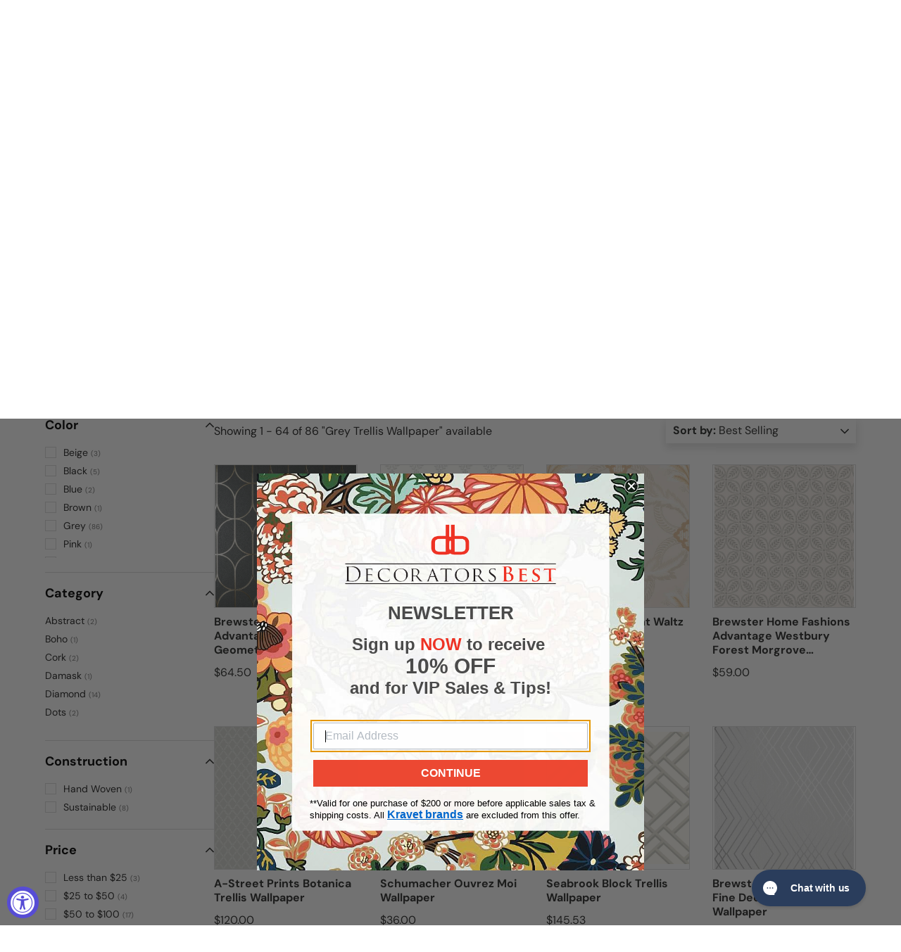

--- FILE ---
content_type: text/html; charset=utf-8
request_url: https://www.decoratorsbest.com/collections/grey-trellis-wallpaper
body_size: 76260
content:
<!doctype html>
<html class="no-js" lang="en" dir="ltr">
  <head><meta charset="utf-8">
<meta name="viewport" content="width=device-width,initial-scale=1">
<title>Grey Trellis Wallpapers &ndash; DecoratorsBest</title><link rel="canonical" href="https://www.decoratorsbest.com/collections/grey-trellis-wallpaper"><link rel="icon" href="//www.decoratorsbest.com/cdn/shop/files/favicon-32x32.png?crop=center&height=48&v=1613764994&width=48" type="image/png">
  <link rel="apple-touch-icon" href="//www.decoratorsbest.com/cdn/shop/files/favicon-32x32.png?crop=center&height=180&v=1613764994&width=180"><meta name="description" content="Browse all collections from DecoratorsBest — Looking for Grey Trellis Wallpaper? You&#39;ve come to the right place. DecoratorsBest has the widest and finest collection of grey trellis wallpapers."><meta property="og:site_name" content="DecoratorsBest">
<meta property="og:url" content="https://www.decoratorsbest.com/collections/grey-trellis-wallpaper">
<meta property="og:title" content="Grey Trellis Wallpapers">
<meta property="og:type" content="product.group"><meta property="og:description" content="Looking for Grey Trellis Wallpaper? You&#39;ve come to the right place. DecoratorsBest has the widest and finest collection of grey trellis wallpapers."><meta property="og:image" content="http://www.decoratorsbest.com/cdn/shop/files/db-logo-social.png?crop=center&height=1200&v=1742943702&width=1200">
  <meta property="og:image:secure_url" content="https://www.decoratorsbest.com/cdn/shop/files/db-logo-social.png?crop=center&height=1200&v=1742943702&width=1200">
  <meta property="og:image:width" content="1200">
  <meta property="og:image:height" content="628"><meta name="twitter:card" content="summary_large_image">
<meta name="twitter:title" content="Grey Trellis Wallpapers">
<meta name="twitter:description" content="Looking for Grey Trellis Wallpaper? You&#39;ve come to the right place. DecoratorsBest has the widest and finest collection of grey trellis wallpapers.">
<link href="//www.decoratorsbest.com/cdn/shop/t/122/assets/main.css?v=179695150043141872411762279339" rel="stylesheet" type="text/css" media="all" />
<style data-shopify>
@font-face {
  font-family: "DM Sans";
  font-weight: 400;
  font-style: normal;
  font-display: swap;
  src: url("//www.decoratorsbest.com/cdn/fonts/dm_sans/dmsans_n4.ec80bd4dd7e1a334c969c265873491ae56018d72.woff2") format("woff2"),
       url("//www.decoratorsbest.com/cdn/fonts/dm_sans/dmsans_n4.87bdd914d8a61247b911147ae68e754d695c58a6.woff") format("woff");
}
@font-face {
  font-family: "DM Sans";
  font-weight: 700;
  font-style: normal;
  font-display: swap;
  src: url("//www.decoratorsbest.com/cdn/fonts/dm_sans/dmsans_n7.97e21d81502002291ea1de8aefb79170c6946ce5.woff2") format("woff2"),
       url("//www.decoratorsbest.com/cdn/fonts/dm_sans/dmsans_n7.af5c214f5116410ca1d53a2090665620e78e2e1b.woff") format("woff");
}
@font-face {
  font-family: "DM Sans";
  font-weight: 400;
  font-style: italic;
  font-display: swap;
  src: url("//www.decoratorsbest.com/cdn/fonts/dm_sans/dmsans_i4.b8fe05e69ee95d5a53155c346957d8cbf5081c1a.woff2") format("woff2"),
       url("//www.decoratorsbest.com/cdn/fonts/dm_sans/dmsans_i4.403fe28ee2ea63e142575c0aa47684d65f8c23a0.woff") format("woff");
}
@font-face {
  font-family: "DM Sans";
  font-weight: 700;
  font-style: italic;
  font-display: swap;
  src: url("//www.decoratorsbest.com/cdn/fonts/dm_sans/dmsans_i7.52b57f7d7342eb7255084623d98ab83fd96e7f9b.woff2") format("woff2"),
       url("//www.decoratorsbest.com/cdn/fonts/dm_sans/dmsans_i7.d5e14ef18a1d4a8ce78a4187580b4eb1759c2eda.woff") format("woff");
}
@font-face {
  font-family: "DM Sans";
  font-weight: 700;
  font-style: normal;
  font-display: swap;
  src: url("//www.decoratorsbest.com/cdn/fonts/dm_sans/dmsans_n7.97e21d81502002291ea1de8aefb79170c6946ce5.woff2") format("woff2"),
       url("//www.decoratorsbest.com/cdn/fonts/dm_sans/dmsans_n7.af5c214f5116410ca1d53a2090665620e78e2e1b.woff") format("woff");
}
@font-face {
  font-family: "DM Sans";
  font-weight: 400;
  font-style: normal;
  font-display: swap;
  src: url("//www.decoratorsbest.com/cdn/fonts/dm_sans/dmsans_n4.ec80bd4dd7e1a334c969c265873491ae56018d72.woff2") format("woff2"),
       url("//www.decoratorsbest.com/cdn/fonts/dm_sans/dmsans_n4.87bdd914d8a61247b911147ae68e754d695c58a6.woff") format("woff");
}
:root {
        --bg-color: 255 255 255 / 1.0;
        --bg-color-og: 255 255 255 / 1.0;
        --heading-color: 42 43 42;
        --text-color: 42 43 42;
        --text-color-og: 42 43 42;
        --scrollbar-color: 42 43 42;
        --link-color: 42 43 42;
        --link-color-og: 42 43 42;
        --star-color: 255 159 28;--swatch-border-color-default: 212 213 212;
          --swatch-border-color-active: 149 149 149;
          --swatch-card-size: 24px;
          --swatch-variant-picker-size: 64px;--color-scheme-1-bg: 244 244 244 / 1.0;
      --color-scheme-1-grad: linear-gradient(180deg, rgba(244, 244, 244, 1), rgba(244, 244, 244, 1) 100%);
      --color-scheme-1-heading: 42 43 42;
      --color-scheme-1-text: 42 43 42;
      --color-scheme-1-btn-bg: 50 109 65;
      --color-scheme-1-btn-text: 255 255 255;
      --color-scheme-1-btn-bg-hover: 87 140 101;--color-scheme-2-bg: 163 44 51 / 1.0;
        --color-scheme-2-grad: ;
        --color-scheme-2-heading: 255 255 255;
        --color-scheme-2-text: 255 255 255;
        --color-scheme-2-btn-bg: 255 255 255;
        --color-scheme-2-btn-text: 42 43 42;
        --color-scheme-2-btn-bg-hover: 231 231 231;--color-scheme-3-bg: 163 44 51 / 1.0;
        --color-scheme-3-grad: ;
        --color-scheme-3-heading: 255 255 255;
        --color-scheme-3-text: 255 255 255;
        --color-scheme-3-btn-bg: 255 255 255;
        --color-scheme-3-btn-text: 163 44 51;
        --color-scheme-3-btn-bg-hover: 246 234 234;--color-scheme-4-bg: 166 125 63 / 1.0;
        --color-scheme-4-grad: ;
        --color-scheme-4-heading: 255 255 255;
        --color-scheme-4-text: 255 255 255;
        --color-scheme-4-btn-bg: 255 255 255;
        --color-scheme-4-btn-text: 166 125 63;
        --color-scheme-4-btn-bg-hover: 247 243 237;

        --drawer-bg-color: 255 255 255 / 1.0;
        --drawer-text-color: 42 43 42;

        --panel-bg-color: 244 244 244 / 1.0;
        --panel-heading-color: 42 43 42;
        --panel-text-color: 42 43 42;

        --in-stock-text-color: 44 126 63;
        --low-stock-text-color: 210 134 26;
        --very-low-stock-text-color: 180 12 28;
        --no-stock-text-color: 119 119 119;
        --no-stock-backordered-text-color: 119 119 119;

        --error-bg-color: 252 237 238;
        --error-text-color: 180 12 28;
        --success-bg-color: 232 246 234;
        --success-text-color: 44 126 63;
        --info-bg-color: 228 237 250;
        --info-text-color: 50 109 65;

        --heading-font-family: "DM Sans", sans-serif;
        --heading-font-style: normal;
        --heading-font-weight: 700;
        --heading-scale-start: 2;

        --navigation-font-family: "DM Sans", sans-serif;
        --navigation-font-style: normal;
        --navigation-font-weight: 400;--heading-text-transform: none;
--subheading-text-transform: none;
        --body-font-family: "DM Sans", sans-serif;
        --body-font-style: normal;
        --body-font-weight: 400;
        --body-font-size: 16;

        --section-gap: 48;
        --heading-gap: calc(8 * var(--space-unit));--grid-column-gap: 20px;--btn-bg-color: 42 43 42;
        --btn-bg-hover-color: 82 83 82;
        --btn-text-color: 255 255 255;
        --btn-bg-color-og: 42 43 42;
        --btn-text-color-og: 255 255 255;
        --btn-alt-bg-color: 255 255 255;
        --btn-alt-bg-alpha: 1.0;
        --btn-alt-text-color: 42 43 42;
        --btn-border-width: 2px;
        --btn-padding-y: 12px;

        
        --btn-border-radius: 28px;
        

        --btn-lg-border-radius: 50%;
        --btn-icon-border-radius: 50%;
        --input-with-btn-inner-radius: var(--btn-border-radius);

        --input-bg-color: 255 255 255 / 1.0;
        --input-text-color: 42 43 42;
        --input-border-width: 2px;
        --input-border-radius: 26px;
        --textarea-border-radius: 12px;
        --input-border-radius: 28px;
        --input-lg-border-radius: 34px;
        --input-bg-color-diff-3: #f7f7f7;
        --input-bg-color-diff-6: #f0f0f0;

        --modal-border-radius: 16px;
        --modal-overlay-color: 0 0 0;
        --modal-overlay-opacity: 0.4;
        --drawer-border-radius: 16px;
        --overlay-border-radius: 0px;

        --custom-label-bg-color: 13 44 84;
        --custom-label-text-color: 255 255 255;--sale-label-bg-color: 170 17 85;
        --sale-label-text-color: 255 255 255;--sold-out-label-bg-color: 42 43 42;
        --sold-out-label-text-color: 255 255 255;--new-label-bg-color: 127 184 0;
        --new-label-text-color: 255 255 255;--preorder-label-bg-color: 0 166 237;
        --preorder-label-text-color: 255 255 255;

        --collection-label-color: 0 126 18;

        --page-width: 1290px;
        --gutter-sm: 20px;
        --gutter-md: 32px;
        --gutter-lg: 64px;

        --payment-terms-bg-color: #ffffff;

        --coll-card-bg-color: #F9F9F9;
        --coll-card-border-color: #f2f2f2;

        --card-highlight-bg-color: #F9F9F9;
        --card-highlight-text-color: 85 85 85;
        --card-highlight-border-color: #E1E1E1;
          
            --aos-animate-duration: 0.6s;
          

          
            --aos-min-width: 0;
          
        

        --reading-width: 48em;
      }

      @media (max-width: 769px) {
        :root {
          --reading-width: 36em;
        }
      }</style>

    <link rel="stylesheet" href="//www.decoratorsbest.com/cdn/shop/t/122/assets/main.css?v=179695150043141872411762279339">
    <script src="//www.decoratorsbest.com/cdn/shop/t/122/assets/main.js?v=87739649391759224431760980572" defer="defer"></script><link
        rel="preload"
        href="//www.decoratorsbest.com/cdn/fonts/dm_sans/dmsans_n4.ec80bd4dd7e1a334c969c265873491ae56018d72.woff2"
        as="font"
        type="font/woff2"
        crossorigin
        fetchpriority="high"
      ><link
        rel="preload"
        href="//www.decoratorsbest.com/cdn/fonts/dm_sans/dmsans_n7.97e21d81502002291ea1de8aefb79170c6946ce5.woff2"
        as="font"
        type="font/woff2"
        crossorigin
        fetchpriority="high"
      ><script>window.performance && window.performance.mark && window.performance.mark('shopify.content_for_header.start');</script><meta id="shopify-digital-wallet" name="shopify-digital-wallet" content="/2061238339/digital_wallets/dialog">
<meta name="shopify-checkout-api-token" content="ed7bed2b3e7c5d3f152131ebe7e36967">
<link rel="alternate" type="application/atom+xml" title="Feed" href="/collections/grey-trellis-wallpaper.atom" />
<link rel="alternate" type="application/json+oembed" href="https://www.decoratorsbest.com/collections/grey-trellis-wallpaper.oembed">
<script async="async" src="/checkouts/internal/preloads.js?locale=en-US"></script>
<link rel="preconnect" href="https://shop.app" crossorigin="anonymous">
<script async="async" src="https://shop.app/checkouts/internal/preloads.js?locale=en-US&shop_id=2061238339" crossorigin="anonymous"></script>
<script id="shopify-features" type="application/json">{"accessToken":"ed7bed2b3e7c5d3f152131ebe7e36967","betas":["rich-media-storefront-analytics"],"domain":"www.decoratorsbest.com","predictiveSearch":true,"shopId":2061238339,"locale":"en"}</script>
<script>var Shopify = Shopify || {};
Shopify.shop = "decoratorsbest.myshopify.com";
Shopify.locale = "en";
Shopify.currency = {"active":"USD","rate":"1.0"};
Shopify.country = "US";
Shopify.theme = {"name":"decoratorsbest-shopify-enterprise\/main","id":126087594030,"schema_name":"Enterprise","schema_version":"1.6.0","theme_store_id":null,"role":"main"};
Shopify.theme.handle = "null";
Shopify.theme.style = {"id":null,"handle":null};
Shopify.cdnHost = "www.decoratorsbest.com/cdn";
Shopify.routes = Shopify.routes || {};
Shopify.routes.root = "/";</script>
<script type="module">!function(o){(o.Shopify=o.Shopify||{}).modules=!0}(window);</script>
<script>!function(o){function n(){var o=[];function n(){o.push(Array.prototype.slice.apply(arguments))}return n.q=o,n}var t=o.Shopify=o.Shopify||{};t.loadFeatures=n(),t.autoloadFeatures=n()}(window);</script>
<script>
  window.ShopifyPay = window.ShopifyPay || {};
  window.ShopifyPay.apiHost = "shop.app\/pay";
  window.ShopifyPay.redirectState = null;
</script>
<script id="shop-js-analytics" type="application/json">{"pageType":"collection"}</script>
<script defer="defer" async type="module" src="//www.decoratorsbest.com/cdn/shopifycloud/shop-js/modules/v2/client.init-shop-cart-sync_BdyHc3Nr.en.esm.js"></script>
<script defer="defer" async type="module" src="//www.decoratorsbest.com/cdn/shopifycloud/shop-js/modules/v2/chunk.common_Daul8nwZ.esm.js"></script>
<script type="module">
  await import("//www.decoratorsbest.com/cdn/shopifycloud/shop-js/modules/v2/client.init-shop-cart-sync_BdyHc3Nr.en.esm.js");
await import("//www.decoratorsbest.com/cdn/shopifycloud/shop-js/modules/v2/chunk.common_Daul8nwZ.esm.js");

  window.Shopify.SignInWithShop?.initShopCartSync?.({"fedCMEnabled":true,"windoidEnabled":true});

</script>
<script>
  window.Shopify = window.Shopify || {};
  if (!window.Shopify.featureAssets) window.Shopify.featureAssets = {};
  window.Shopify.featureAssets['shop-js'] = {"shop-cart-sync":["modules/v2/client.shop-cart-sync_QYOiDySF.en.esm.js","modules/v2/chunk.common_Daul8nwZ.esm.js"],"init-fed-cm":["modules/v2/client.init-fed-cm_DchLp9rc.en.esm.js","modules/v2/chunk.common_Daul8nwZ.esm.js"],"shop-button":["modules/v2/client.shop-button_OV7bAJc5.en.esm.js","modules/v2/chunk.common_Daul8nwZ.esm.js"],"init-windoid":["modules/v2/client.init-windoid_DwxFKQ8e.en.esm.js","modules/v2/chunk.common_Daul8nwZ.esm.js"],"shop-cash-offers":["modules/v2/client.shop-cash-offers_DWtL6Bq3.en.esm.js","modules/v2/chunk.common_Daul8nwZ.esm.js","modules/v2/chunk.modal_CQq8HTM6.esm.js"],"shop-toast-manager":["modules/v2/client.shop-toast-manager_CX9r1SjA.en.esm.js","modules/v2/chunk.common_Daul8nwZ.esm.js"],"init-shop-email-lookup-coordinator":["modules/v2/client.init-shop-email-lookup-coordinator_UhKnw74l.en.esm.js","modules/v2/chunk.common_Daul8nwZ.esm.js"],"pay-button":["modules/v2/client.pay-button_DzxNnLDY.en.esm.js","modules/v2/chunk.common_Daul8nwZ.esm.js"],"avatar":["modules/v2/client.avatar_BTnouDA3.en.esm.js"],"init-shop-cart-sync":["modules/v2/client.init-shop-cart-sync_BdyHc3Nr.en.esm.js","modules/v2/chunk.common_Daul8nwZ.esm.js"],"shop-login-button":["modules/v2/client.shop-login-button_D8B466_1.en.esm.js","modules/v2/chunk.common_Daul8nwZ.esm.js","modules/v2/chunk.modal_CQq8HTM6.esm.js"],"init-customer-accounts-sign-up":["modules/v2/client.init-customer-accounts-sign-up_C8fpPm4i.en.esm.js","modules/v2/client.shop-login-button_D8B466_1.en.esm.js","modules/v2/chunk.common_Daul8nwZ.esm.js","modules/v2/chunk.modal_CQq8HTM6.esm.js"],"init-shop-for-new-customer-accounts":["modules/v2/client.init-shop-for-new-customer-accounts_CVTO0Ztu.en.esm.js","modules/v2/client.shop-login-button_D8B466_1.en.esm.js","modules/v2/chunk.common_Daul8nwZ.esm.js","modules/v2/chunk.modal_CQq8HTM6.esm.js"],"init-customer-accounts":["modules/v2/client.init-customer-accounts_dRgKMfrE.en.esm.js","modules/v2/client.shop-login-button_D8B466_1.en.esm.js","modules/v2/chunk.common_Daul8nwZ.esm.js","modules/v2/chunk.modal_CQq8HTM6.esm.js"],"shop-follow-button":["modules/v2/client.shop-follow-button_CkZpjEct.en.esm.js","modules/v2/chunk.common_Daul8nwZ.esm.js","modules/v2/chunk.modal_CQq8HTM6.esm.js"],"lead-capture":["modules/v2/client.lead-capture_BntHBhfp.en.esm.js","modules/v2/chunk.common_Daul8nwZ.esm.js","modules/v2/chunk.modal_CQq8HTM6.esm.js"],"checkout-modal":["modules/v2/client.checkout-modal_CfxcYbTm.en.esm.js","modules/v2/chunk.common_Daul8nwZ.esm.js","modules/v2/chunk.modal_CQq8HTM6.esm.js"],"shop-login":["modules/v2/client.shop-login_Da4GZ2H6.en.esm.js","modules/v2/chunk.common_Daul8nwZ.esm.js","modules/v2/chunk.modal_CQq8HTM6.esm.js"],"payment-terms":["modules/v2/client.payment-terms_MV4M3zvL.en.esm.js","modules/v2/chunk.common_Daul8nwZ.esm.js","modules/v2/chunk.modal_CQq8HTM6.esm.js"]};
</script>
<script>(function() {
  var isLoaded = false;
  function asyncLoad() {
    if (isLoaded) return;
    isLoaded = true;
    var urls = ["\/\/www.powr.io\/powr.js?powr-token=decoratorsbest.myshopify.com\u0026external-type=shopify\u0026shop=decoratorsbest.myshopify.com","https:\/\/assets.smartwishlist.webmarked.net\/static\/v6\/smartwishlist.js?shop=decoratorsbest.myshopify.com","https:\/\/cdn-loyalty.yotpo.com\/loader\/iFmwz0U2X_848XL9wZaPsg.js?shop=decoratorsbest.myshopify.com","https:\/\/config.gorgias.chat\/bundle-loader\/01GYCBY6BDQ000GNF8D0ZEHADY?source=shopify1click\u0026shop=decoratorsbest.myshopify.com","https:\/\/cdn.rebuyengine.com\/onsite\/js\/rebuy.js?shop=decoratorsbest.myshopify.com","https:\/\/customer-first-focus.b-cdn.net\/cffPCLoader_min.js?shop=decoratorsbest.myshopify.com","https:\/\/dr4qe3ddw9y32.cloudfront.net\/awin-shopify-integration-code.js?aid=89205\u0026v=shopifyApp_5.2.5\u0026ts=1767041786063\u0026shop=decoratorsbest.myshopify.com","https:\/\/cdn.9gtb.com\/loader.js?g_cvt_id=81085bab-d158-48dd-864e-ad80f89fd33c\u0026shop=decoratorsbest.myshopify.com"];
    for (var i = 0; i < urls.length; i++) {
      var s = document.createElement('script');
      s.type = 'text/javascript';
      s.async = true;
      s.src = urls[i];
      var x = document.getElementsByTagName('script')[0];
      x.parentNode.insertBefore(s, x);
    }
  };
  if(window.attachEvent) {
    window.attachEvent('onload', asyncLoad);
  } else {
    window.addEventListener('load', asyncLoad, false);
  }
})();</script>
<script id="__st">var __st={"a":2061238339,"offset":-18000,"reqid":"483c74e1-1e0c-4173-a0b2-0dbce781faf1-1769024906","pageurl":"www.decoratorsbest.com\/collections\/grey-trellis-wallpaper","u":"00b0391796d9","p":"collection","rtyp":"collection","rid":99082371139};</script>
<script>window.ShopifyPaypalV4VisibilityTracking = true;</script>
<script id="captcha-bootstrap">!function(){'use strict';const t='contact',e='account',n='new_comment',o=[[t,t],['blogs',n],['comments',n],[t,'customer']],c=[[e,'customer_login'],[e,'guest_login'],[e,'recover_customer_password'],[e,'create_customer']],r=t=>t.map((([t,e])=>`form[action*='/${t}']:not([data-nocaptcha='true']) input[name='form_type'][value='${e}']`)).join(','),a=t=>()=>t?[...document.querySelectorAll(t)].map((t=>t.form)):[];function s(){const t=[...o],e=r(t);return a(e)}const i='password',u='form_key',d=['recaptcha-v3-token','g-recaptcha-response','h-captcha-response',i],f=()=>{try{return window.sessionStorage}catch{return}},m='__shopify_v',_=t=>t.elements[u];function p(t,e,n=!1){try{const o=window.sessionStorage,c=JSON.parse(o.getItem(e)),{data:r}=function(t){const{data:e,action:n}=t;return t[m]||n?{data:e,action:n}:{data:t,action:n}}(c);for(const[e,n]of Object.entries(r))t.elements[e]&&(t.elements[e].value=n);n&&o.removeItem(e)}catch(o){console.error('form repopulation failed',{error:o})}}const l='form_type',E='cptcha';function T(t){t.dataset[E]=!0}const w=window,h=w.document,L='Shopify',v='ce_forms',y='captcha';let A=!1;((t,e)=>{const n=(g='f06e6c50-85a8-45c8-87d0-21a2b65856fe',I='https://cdn.shopify.com/shopifycloud/storefront-forms-hcaptcha/ce_storefront_forms_captcha_hcaptcha.v1.5.2.iife.js',D={infoText:'Protected by hCaptcha',privacyText:'Privacy',termsText:'Terms'},(t,e,n)=>{const o=w[L][v],c=o.bindForm;if(c)return c(t,g,e,D).then(n);var r;o.q.push([[t,g,e,D],n]),r=I,A||(h.body.append(Object.assign(h.createElement('script'),{id:'captcha-provider',async:!0,src:r})),A=!0)});var g,I,D;w[L]=w[L]||{},w[L][v]=w[L][v]||{},w[L][v].q=[],w[L][y]=w[L][y]||{},w[L][y].protect=function(t,e){n(t,void 0,e),T(t)},Object.freeze(w[L][y]),function(t,e,n,w,h,L){const[v,y,A,g]=function(t,e,n){const i=e?o:[],u=t?c:[],d=[...i,...u],f=r(d),m=r(i),_=r(d.filter((([t,e])=>n.includes(e))));return[a(f),a(m),a(_),s()]}(w,h,L),I=t=>{const e=t.target;return e instanceof HTMLFormElement?e:e&&e.form},D=t=>v().includes(t);t.addEventListener('submit',(t=>{const e=I(t);if(!e)return;const n=D(e)&&!e.dataset.hcaptchaBound&&!e.dataset.recaptchaBound,o=_(e),c=g().includes(e)&&(!o||!o.value);(n||c)&&t.preventDefault(),c&&!n&&(function(t){try{if(!f())return;!function(t){const e=f();if(!e)return;const n=_(t);if(!n)return;const o=n.value;o&&e.removeItem(o)}(t);const e=Array.from(Array(32),(()=>Math.random().toString(36)[2])).join('');!function(t,e){_(t)||t.append(Object.assign(document.createElement('input'),{type:'hidden',name:u})),t.elements[u].value=e}(t,e),function(t,e){const n=f();if(!n)return;const o=[...t.querySelectorAll(`input[type='${i}']`)].map((({name:t})=>t)),c=[...d,...o],r={};for(const[a,s]of new FormData(t).entries())c.includes(a)||(r[a]=s);n.setItem(e,JSON.stringify({[m]:1,action:t.action,data:r}))}(t,e)}catch(e){console.error('failed to persist form',e)}}(e),e.submit())}));const S=(t,e)=>{t&&!t.dataset[E]&&(n(t,e.some((e=>e===t))),T(t))};for(const o of['focusin','change'])t.addEventListener(o,(t=>{const e=I(t);D(e)&&S(e,y())}));const B=e.get('form_key'),M=e.get(l),P=B&&M;t.addEventListener('DOMContentLoaded',(()=>{const t=y();if(P)for(const e of t)e.elements[l].value===M&&p(e,B);[...new Set([...A(),...v().filter((t=>'true'===t.dataset.shopifyCaptcha))])].forEach((e=>S(e,t)))}))}(h,new URLSearchParams(w.location.search),n,t,e,['guest_login'])})(!0,!0)}();</script>
<script integrity="sha256-4kQ18oKyAcykRKYeNunJcIwy7WH5gtpwJnB7kiuLZ1E=" data-source-attribution="shopify.loadfeatures" defer="defer" src="//www.decoratorsbest.com/cdn/shopifycloud/storefront/assets/storefront/load_feature-a0a9edcb.js" crossorigin="anonymous"></script>
<script crossorigin="anonymous" defer="defer" src="//www.decoratorsbest.com/cdn/shopifycloud/storefront/assets/shopify_pay/storefront-65b4c6d7.js?v=20250812"></script>
<script data-source-attribution="shopify.dynamic_checkout.dynamic.init">var Shopify=Shopify||{};Shopify.PaymentButton=Shopify.PaymentButton||{isStorefrontPortableWallets:!0,init:function(){window.Shopify.PaymentButton.init=function(){};var t=document.createElement("script");t.src="https://www.decoratorsbest.com/cdn/shopifycloud/portable-wallets/latest/portable-wallets.en.js",t.type="module",document.head.appendChild(t)}};
</script>
<script data-source-attribution="shopify.dynamic_checkout.buyer_consent">
  function portableWalletsHideBuyerConsent(e){var t=document.getElementById("shopify-buyer-consent"),n=document.getElementById("shopify-subscription-policy-button");t&&n&&(t.classList.add("hidden"),t.setAttribute("aria-hidden","true"),n.removeEventListener("click",e))}function portableWalletsShowBuyerConsent(e){var t=document.getElementById("shopify-buyer-consent"),n=document.getElementById("shopify-subscription-policy-button");t&&n&&(t.classList.remove("hidden"),t.removeAttribute("aria-hidden"),n.addEventListener("click",e))}window.Shopify?.PaymentButton&&(window.Shopify.PaymentButton.hideBuyerConsent=portableWalletsHideBuyerConsent,window.Shopify.PaymentButton.showBuyerConsent=portableWalletsShowBuyerConsent);
</script>
<script data-source-attribution="shopify.dynamic_checkout.cart.bootstrap">document.addEventListener("DOMContentLoaded",(function(){function t(){return document.querySelector("shopify-accelerated-checkout-cart, shopify-accelerated-checkout")}if(t())Shopify.PaymentButton.init();else{new MutationObserver((function(e,n){t()&&(Shopify.PaymentButton.init(),n.disconnect())})).observe(document.body,{childList:!0,subtree:!0})}}));
</script>
<link id="shopify-accelerated-checkout-styles" rel="stylesheet" media="screen" href="https://www.decoratorsbest.com/cdn/shopifycloud/portable-wallets/latest/accelerated-checkout-backwards-compat.css" crossorigin="anonymous">
<style id="shopify-accelerated-checkout-cart">
        #shopify-buyer-consent {
  margin-top: 1em;
  display: inline-block;
  width: 100%;
}

#shopify-buyer-consent.hidden {
  display: none;
}

#shopify-subscription-policy-button {
  background: none;
  border: none;
  padding: 0;
  text-decoration: underline;
  font-size: inherit;
  cursor: pointer;
}

#shopify-subscription-policy-button::before {
  box-shadow: none;
}

      </style>
<script id="sections-script" data-sections="header,footer" defer="defer" src="//www.decoratorsbest.com/cdn/shop/t/122/compiled_assets/scripts.js?v=127812"></script>
<script>window.performance && window.performance.mark && window.performance.mark('shopify.content_for_header.end');</script>

      <script src="//www.decoratorsbest.com/cdn/shop/t/122/assets/animate-on-scroll.js?v=15249566486942820451740693123" defer="defer"></script>
      <link rel="stylesheet" href="//www.decoratorsbest.com/cdn/shop/t/122/assets/animate-on-scroll.css?v=116194678796051782541740693122">
    

    <script>
      document.documentElement.className = document.documentElement.className.replace('no-js', 'js');

      // Conservative accessibility enhancements
      document.addEventListener('DOMContentLoaded', function () {
        // Simple screen reader announcements
        window.announceToScreenReader = function (message) {
          const announcer = document.getElementById('a11y-announcements');
          if (announcer) {
            announcer.textContent = message;
            setTimeout(() => {
              announcer.textContent = '';
            }, 1000);
          }
        };

        // Non-intrusive keyboard trap for open modals (only when modal is actually open)
        document.addEventListener('keydown', function (e) {
          if (e.key === 'Tab') {
            const openModal = document.querySelector('[role="dialog"][aria-hidden="false"]');
            if (openModal) {
              const focusableElements = openModal.querySelectorAll(
                'button:not([disabled]), [href], input:not([disabled]), select:not([disabled]), textarea:not([disabled]), [tabindex]:not([tabindex="-1"])'
              );

              if (focusableElements.length > 0) {
                const firstElement = focusableElements[0];
                const lastElement = focusableElements[focusableElements.length - 1];

                if (e.shiftKey && document.activeElement === firstElement) {
                  e.preventDefault();
                  lastElement.focus();
                } else if (!e.shiftKey && document.activeElement === lastElement) {
                  e.preventDefault();
                  firstElement.focus();
                }
              }
            }
          }
        });
      });
    </script>

    


<script src="https://snapui.searchspring.io/2uwvek/bundle.js" id="searchspring-context">
	 
			collection = { id: "99082371139", name: "Grey Trellis Wallpaper", handle: "grey-trellis-wallpaper" };
		
		template = "collection";
	
	format = "${{amount}}";

</script>

<!-- CC Custom Head Start --><!-- CC Custom Head End --><!-- Bing Starts -->
    <script>
      (function (w, d, t, r, u) {
        var f, n, i;
        (w[u] = w[u] || []),
          (f = function () {
            var o = { ti: '5548597' };
            (o.q = w[u]), (w[u] = new UET(o)), w[u].push('pageLoad');
          }),
          (n = d.createElement(t)),
          (n.src = r),
          (n.async = 1),
          (n.onload = n.onreadystatechange =
            function () {
              var s = this.readyState;
              (s && s !== 'loaded' && s !== 'complete') || (f(), (n.onload = n.onreadystatechange = null));
            }),
          (i = d.getElementsByTagName(t)[0]),
          i.parentNode.insertBefore(n, i);
      })(window, document, 'script', '//bat.bing.com/bat.js', 'uetq');
    </script>
    <!-- Bing Ends -->

    <!-- LP Google Ads Tag Tracking START -->
    <script async src="https://www.googletagmanager.com/gtag/js?id=AW-1069688330"></script>
    <script>
      window.dataLayer = window.dataLayer || [];
      function gtag() {
        dataLayer.push(arguments);
      }
      gtag('js', new Date());
      gtag('config', 'AW-1069688330');
    </script>
    <!-- LP Google Ads Tag Tracking END -->

    <!-- BEGIN MerchantWidget Code -->
    <script id='merchantWidgetScript'
      src="https://www.gstatic.com/shopping/merchant/merchantwidget.js"
      defer>
    </script>
    <script type="text/javascript">
      merchantWidgetScript.addEventListener('load', function () {
        merchantwidget.start({
          position: 'RIGHT_BOTTOM',
          sideMargin: 32,
          bottomMargin: 64,
        });
      });
    </script>
    <!-- END MerchantWidget Code -->
  <!-- BEGIN app block: shopify://apps/klaviyo-email-marketing-sms/blocks/klaviyo-onsite-embed/2632fe16-c075-4321-a88b-50b567f42507 -->












  <script async src="https://static.klaviyo.com/onsite/js/KVsAXS/klaviyo.js?company_id=KVsAXS"></script>
  <script>!function(){if(!window.klaviyo){window._klOnsite=window._klOnsite||[];try{window.klaviyo=new Proxy({},{get:function(n,i){return"push"===i?function(){var n;(n=window._klOnsite).push.apply(n,arguments)}:function(){for(var n=arguments.length,o=new Array(n),w=0;w<n;w++)o[w]=arguments[w];var t="function"==typeof o[o.length-1]?o.pop():void 0,e=new Promise((function(n){window._klOnsite.push([i].concat(o,[function(i){t&&t(i),n(i)}]))}));return e}}})}catch(n){window.klaviyo=window.klaviyo||[],window.klaviyo.push=function(){var n;(n=window._klOnsite).push.apply(n,arguments)}}}}();</script>

  




  <script>
    window.klaviyoReviewsProductDesignMode = false
  </script>







<!-- END app block --><!-- BEGIN app block: shopify://apps/blockify-fraud-filter/blocks/app_embed/2e3e0ba5-0e70-447a-9ec5-3bf76b5ef12e --> 
 
 
    <script>
        window.blockifyShopIdentifier = "decoratorsbest.myshopify.com";
        window.ipBlockerMetafields = "{\"showOverlayByPass\":false,\"disableSpyExtensions\":false,\"blockUnknownBots\":false,\"activeApp\":true,\"blockByMetafield\":false,\"visitorAnalytic\":true,\"showWatermark\":true}";
        window.blockifyRules = null;
        window.ipblockerBlockTemplate = "{\"customCss\":\"#blockify---container{--bg-blockify: #fff;position:relative}#blockify---container::after{content:'';position:absolute;inset:0;background-repeat:no-repeat !important;background-size:cover !important;background:var(--bg-blockify);z-index:0}#blockify---container #blockify---container__inner{display:flex;flex-direction:column;align-items:center;position:relative;z-index:1}#blockify---container #blockify---container__inner #blockify-block-content{display:flex;flex-direction:column;align-items:center;text-align:center}#blockify---container #blockify---container__inner #blockify-block-content #blockify-block-superTitle{display:none !important}#blockify---container #blockify---container__inner #blockify-block-content #blockify-block-title{font-size:313%;font-weight:bold;margin-top:1em}@media only screen and (min-width: 768px) and (max-width: 1199px){#blockify---container #blockify---container__inner #blockify-block-content #blockify-block-title{font-size:188%}}@media only screen and (max-width: 767px){#blockify---container #blockify---container__inner #blockify-block-content #blockify-block-title{font-size:107%}}#blockify---container #blockify---container__inner #blockify-block-content #blockify-block-description{font-size:125%;margin:1.5em;line-height:1.5}@media only screen and (min-width: 768px) and (max-width: 1199px){#blockify---container #blockify---container__inner #blockify-block-content #blockify-block-description{font-size:88%}}@media only screen and (max-width: 767px){#blockify---container #blockify---container__inner #blockify-block-content #blockify-block-description{font-size:107%}}#blockify---container #blockify---container__inner #blockify-block-content #blockify-block-description #blockify-block-text-blink{display:none !important}#blockify---container #blockify---container__inner #blockify-logo-block-image{position:relative;width:400px;height:auto;max-height:300px}@media only screen and (max-width: 767px){#blockify---container #blockify---container__inner #blockify-logo-block-image{width:200px}}#blockify---container #blockify---container__inner #blockify-logo-block-image::before{content:'';display:block;padding-bottom:56.2%}#blockify---container #blockify---container__inner #blockify-logo-block-image img{position:absolute;top:0;left:0;width:100%;height:100%;object-fit:contain}\\n\",\"logoImage\":{\"active\":true,\"value\":\"https:\/\/fraud.blockifyapp.com\/s\/api\/public\/assets\/default-thumbnail.png\",\"altText\":\"Red octagonal stop sign with a black hand symbol in the center, indicating a warning or prohibition\"},\"superTitle\":{\"active\":false,\"text\":\"403\",\"color\":\"#899df1\"},\"title\":{\"active\":true,\"text\":\"Access Denied\",\"color\":\"#000\"},\"description\":{\"active\":true,\"text\":\"The site owner may have set restrictions that prevent you from accessing the site. Please contact the site owner for access.\",\"color\":\"#000\"},\"background\":{\"active\":true,\"value\":\"#fff\",\"type\":\"1\",\"colorFrom\":null,\"colorTo\":null}}";

        
            window.blockifyCollectionId = 99082371139;
        
    </script>
<link href="https://cdn.shopify.com/extensions/019bde6c-6f74-71a0-9e52-4539429898f4/blockify-shopify-288/assets/blockify-embed.min.js" as="script" type="text/javascript" rel="preload"><link href="https://cdn.shopify.com/extensions/019bde6c-6f74-71a0-9e52-4539429898f4/blockify-shopify-288/assets/prevent-bypass-script.min.js" as="script" type="text/javascript" rel="preload">
<script type="text/javascript">
    window.blockifyBaseUrl = 'https://fraud.blockifyapp.com/s/api';
    window.blockifyPublicUrl = 'https://fraud.blockifyapp.com/s/api/public';
    window.bucketUrl = 'https://storage.synctrack.io/megamind-fraud';
    window.storefrontApiUrl  = 'https://fraud.blockifyapp.com/p/api';
</script>
<script type="text/javascript">
  window.blockifyChecking = true;
</script>
<script id="blockifyScriptByPass" type="text/javascript" src=https://cdn.shopify.com/extensions/019bde6c-6f74-71a0-9e52-4539429898f4/blockify-shopify-288/assets/prevent-bypass-script.min.js async></script>
<script id="blockifyScriptTag" type="text/javascript" src=https://cdn.shopify.com/extensions/019bde6c-6f74-71a0-9e52-4539429898f4/blockify-shopify-288/assets/blockify-embed.min.js async></script>


<!-- END app block --><!-- BEGIN app block: shopify://apps/yotpo-loyalty-rewards/blocks/loader-app-embed-block/2f9660df-5018-4e02-9868-ee1fb88d6ccd -->
    <script src="https://cdn-widgetsrepository.yotpo.com/v1/loader/iFmwz0U2X_848XL9wZaPsg" async></script>




<!-- END app block --><script src="https://cdn.shopify.com/extensions/019a0131-ca1b-7172-a6b1-2fadce39ca6e/accessibly-28/assets/acc-main.js" type="text/javascript" defer="defer"></script>
<link href="https://monorail-edge.shopifysvc.com" rel="dns-prefetch">
<script>(function(){if ("sendBeacon" in navigator && "performance" in window) {try {var session_token_from_headers = performance.getEntriesByType('navigation')[0].serverTiming.find(x => x.name == '_s').description;} catch {var session_token_from_headers = undefined;}var session_cookie_matches = document.cookie.match(/_shopify_s=([^;]*)/);var session_token_from_cookie = session_cookie_matches && session_cookie_matches.length === 2 ? session_cookie_matches[1] : "";var session_token = session_token_from_headers || session_token_from_cookie || "";function handle_abandonment_event(e) {var entries = performance.getEntries().filter(function(entry) {return /monorail-edge.shopifysvc.com/.test(entry.name);});if (!window.abandonment_tracked && entries.length === 0) {window.abandonment_tracked = true;var currentMs = Date.now();var navigation_start = performance.timing.navigationStart;var payload = {shop_id: 2061238339,url: window.location.href,navigation_start,duration: currentMs - navigation_start,session_token,page_type: "collection"};window.navigator.sendBeacon("https://monorail-edge.shopifysvc.com/v1/produce", JSON.stringify({schema_id: "online_store_buyer_site_abandonment/1.1",payload: payload,metadata: {event_created_at_ms: currentMs,event_sent_at_ms: currentMs}}));}}window.addEventListener('pagehide', handle_abandonment_event);}}());</script>
<script id="web-pixels-manager-setup">(function e(e,d,r,n,o){if(void 0===o&&(o={}),!Boolean(null===(a=null===(i=window.Shopify)||void 0===i?void 0:i.analytics)||void 0===a?void 0:a.replayQueue)){var i,a;window.Shopify=window.Shopify||{};var t=window.Shopify;t.analytics=t.analytics||{};var s=t.analytics;s.replayQueue=[],s.publish=function(e,d,r){return s.replayQueue.push([e,d,r]),!0};try{self.performance.mark("wpm:start")}catch(e){}var l=function(){var e={modern:/Edge?\/(1{2}[4-9]|1[2-9]\d|[2-9]\d{2}|\d{4,})\.\d+(\.\d+|)|Firefox\/(1{2}[4-9]|1[2-9]\d|[2-9]\d{2}|\d{4,})\.\d+(\.\d+|)|Chrom(ium|e)\/(9{2}|\d{3,})\.\d+(\.\d+|)|(Maci|X1{2}).+ Version\/(15\.\d+|(1[6-9]|[2-9]\d|\d{3,})\.\d+)([,.]\d+|)( \(\w+\)|)( Mobile\/\w+|) Safari\/|Chrome.+OPR\/(9{2}|\d{3,})\.\d+\.\d+|(CPU[ +]OS|iPhone[ +]OS|CPU[ +]iPhone|CPU IPhone OS|CPU iPad OS)[ +]+(15[._]\d+|(1[6-9]|[2-9]\d|\d{3,})[._]\d+)([._]\d+|)|Android:?[ /-](13[3-9]|1[4-9]\d|[2-9]\d{2}|\d{4,})(\.\d+|)(\.\d+|)|Android.+Firefox\/(13[5-9]|1[4-9]\d|[2-9]\d{2}|\d{4,})\.\d+(\.\d+|)|Android.+Chrom(ium|e)\/(13[3-9]|1[4-9]\d|[2-9]\d{2}|\d{4,})\.\d+(\.\d+|)|SamsungBrowser\/([2-9]\d|\d{3,})\.\d+/,legacy:/Edge?\/(1[6-9]|[2-9]\d|\d{3,})\.\d+(\.\d+|)|Firefox\/(5[4-9]|[6-9]\d|\d{3,})\.\d+(\.\d+|)|Chrom(ium|e)\/(5[1-9]|[6-9]\d|\d{3,})\.\d+(\.\d+|)([\d.]+$|.*Safari\/(?![\d.]+ Edge\/[\d.]+$))|(Maci|X1{2}).+ Version\/(10\.\d+|(1[1-9]|[2-9]\d|\d{3,})\.\d+)([,.]\d+|)( \(\w+\)|)( Mobile\/\w+|) Safari\/|Chrome.+OPR\/(3[89]|[4-9]\d|\d{3,})\.\d+\.\d+|(CPU[ +]OS|iPhone[ +]OS|CPU[ +]iPhone|CPU IPhone OS|CPU iPad OS)[ +]+(10[._]\d+|(1[1-9]|[2-9]\d|\d{3,})[._]\d+)([._]\d+|)|Android:?[ /-](13[3-9]|1[4-9]\d|[2-9]\d{2}|\d{4,})(\.\d+|)(\.\d+|)|Mobile Safari.+OPR\/([89]\d|\d{3,})\.\d+\.\d+|Android.+Firefox\/(13[5-9]|1[4-9]\d|[2-9]\d{2}|\d{4,})\.\d+(\.\d+|)|Android.+Chrom(ium|e)\/(13[3-9]|1[4-9]\d|[2-9]\d{2}|\d{4,})\.\d+(\.\d+|)|Android.+(UC? ?Browser|UCWEB|U3)[ /]?(15\.([5-9]|\d{2,})|(1[6-9]|[2-9]\d|\d{3,})\.\d+)\.\d+|SamsungBrowser\/(5\.\d+|([6-9]|\d{2,})\.\d+)|Android.+MQ{2}Browser\/(14(\.(9|\d{2,})|)|(1[5-9]|[2-9]\d|\d{3,})(\.\d+|))(\.\d+|)|K[Aa][Ii]OS\/(3\.\d+|([4-9]|\d{2,})\.\d+)(\.\d+|)/},d=e.modern,r=e.legacy,n=navigator.userAgent;return n.match(d)?"modern":n.match(r)?"legacy":"unknown"}(),u="modern"===l?"modern":"legacy",c=(null!=n?n:{modern:"",legacy:""})[u],f=function(e){return[e.baseUrl,"/wpm","/b",e.hashVersion,"modern"===e.buildTarget?"m":"l",".js"].join("")}({baseUrl:d,hashVersion:r,buildTarget:u}),m=function(e){var d=e.version,r=e.bundleTarget,n=e.surface,o=e.pageUrl,i=e.monorailEndpoint;return{emit:function(e){var a=e.status,t=e.errorMsg,s=(new Date).getTime(),l=JSON.stringify({metadata:{event_sent_at_ms:s},events:[{schema_id:"web_pixels_manager_load/3.1",payload:{version:d,bundle_target:r,page_url:o,status:a,surface:n,error_msg:t},metadata:{event_created_at_ms:s}}]});if(!i)return console&&console.warn&&console.warn("[Web Pixels Manager] No Monorail endpoint provided, skipping logging."),!1;try{return self.navigator.sendBeacon.bind(self.navigator)(i,l)}catch(e){}var u=new XMLHttpRequest;try{return u.open("POST",i,!0),u.setRequestHeader("Content-Type","text/plain"),u.send(l),!0}catch(e){return console&&console.warn&&console.warn("[Web Pixels Manager] Got an unhandled error while logging to Monorail."),!1}}}}({version:r,bundleTarget:l,surface:e.surface,pageUrl:self.location.href,monorailEndpoint:e.monorailEndpoint});try{o.browserTarget=l,function(e){var d=e.src,r=e.async,n=void 0===r||r,o=e.onload,i=e.onerror,a=e.sri,t=e.scriptDataAttributes,s=void 0===t?{}:t,l=document.createElement("script"),u=document.querySelector("head"),c=document.querySelector("body");if(l.async=n,l.src=d,a&&(l.integrity=a,l.crossOrigin="anonymous"),s)for(var f in s)if(Object.prototype.hasOwnProperty.call(s,f))try{l.dataset[f]=s[f]}catch(e){}if(o&&l.addEventListener("load",o),i&&l.addEventListener("error",i),u)u.appendChild(l);else{if(!c)throw new Error("Did not find a head or body element to append the script");c.appendChild(l)}}({src:f,async:!0,onload:function(){if(!function(){var e,d;return Boolean(null===(d=null===(e=window.Shopify)||void 0===e?void 0:e.analytics)||void 0===d?void 0:d.initialized)}()){var d=window.webPixelsManager.init(e)||void 0;if(d){var r=window.Shopify.analytics;r.replayQueue.forEach((function(e){var r=e[0],n=e[1],o=e[2];d.publishCustomEvent(r,n,o)})),r.replayQueue=[],r.publish=d.publishCustomEvent,r.visitor=d.visitor,r.initialized=!0}}},onerror:function(){return m.emit({status:"failed",errorMsg:"".concat(f," has failed to load")})},sri:function(e){var d=/^sha384-[A-Za-z0-9+/=]+$/;return"string"==typeof e&&d.test(e)}(c)?c:"",scriptDataAttributes:o}),m.emit({status:"loading"})}catch(e){m.emit({status:"failed",errorMsg:(null==e?void 0:e.message)||"Unknown error"})}}})({shopId: 2061238339,storefrontBaseUrl: "https://www.decoratorsbest.com",extensionsBaseUrl: "https://extensions.shopifycdn.com/cdn/shopifycloud/web-pixels-manager",monorailEndpoint: "https://monorail-edge.shopifysvc.com/unstable/produce_batch",surface: "storefront-renderer",enabledBetaFlags: ["2dca8a86"],webPixelsConfigList: [{"id":"666992686","configuration":"{\"accountID\":\"BLOCKIFY_TRACKING-123\"}","eventPayloadVersion":"v1","runtimeContext":"STRICT","scriptVersion":"840d7e0c0a1f642e5638cfaa32e249d7","type":"APP","apiClientId":2309454,"privacyPurposes":["ANALYTICS","SALE_OF_DATA"],"dataSharingAdjustments":{"protectedCustomerApprovalScopes":["read_customer_address","read_customer_email","read_customer_name","read_customer_personal_data","read_customer_phone"]}},{"id":"649560110","configuration":"{\"advertiserId\":\"89205\",\"shopDomain\":\"decoratorsbest.myshopify.com\",\"appVersion\":\"shopifyApp_5.2.5\",\"originalNetwork\":\"sas\"}","eventPayloadVersion":"v1","runtimeContext":"STRICT","scriptVersion":"1a9b197b9c069133fae8fa2fc7a957a6","type":"APP","apiClientId":2887701,"privacyPurposes":["ANALYTICS","MARKETING"],"dataSharingAdjustments":{"protectedCustomerApprovalScopes":["read_customer_personal_data"]}},{"id":"630259758","configuration":"{\"accountID\":\"37a3d59b-b4fd-efec-5d4b-4e0d74e4b809\"}","eventPayloadVersion":"v1","runtimeContext":"STRICT","scriptVersion":"e48e6fbdb6c4397e6293529a302eb94c","type":"APP","apiClientId":1370655,"privacyPurposes":["ANALYTICS","MARKETING","SALE_OF_DATA"],"dataSharingAdjustments":{"protectedCustomerApprovalScopes":["read_customer_email","read_customer_name","read_customer_personal_data"]}},{"id":"596115502","configuration":"{\"accountID\":\"KVsAXS\",\"webPixelConfig\":\"eyJlbmFibGVBZGRlZFRvQ2FydEV2ZW50cyI6IHRydWV9\"}","eventPayloadVersion":"v1","runtimeContext":"STRICT","scriptVersion":"524f6c1ee37bacdca7657a665bdca589","type":"APP","apiClientId":123074,"privacyPurposes":["ANALYTICS","MARKETING"],"dataSharingAdjustments":{"protectedCustomerApprovalScopes":["read_customer_address","read_customer_email","read_customer_name","read_customer_personal_data","read_customer_phone"]}},{"id":"492273710","configuration":"{\"tagID\":\"2614295509644\"}","eventPayloadVersion":"v1","runtimeContext":"STRICT","scriptVersion":"18031546ee651571ed29edbe71a3550b","type":"APP","apiClientId":3009811,"privacyPurposes":["ANALYTICS","MARKETING","SALE_OF_DATA"],"dataSharingAdjustments":{"protectedCustomerApprovalScopes":["read_customer_address","read_customer_email","read_customer_name","read_customer_personal_data","read_customer_phone"]}},{"id":"395542574","configuration":"{\"pixel_id\":\"1728828690735627\",\"pixel_type\":\"facebook_pixel\"}","eventPayloadVersion":"v1","runtimeContext":"OPEN","scriptVersion":"ca16bc87fe92b6042fbaa3acc2fbdaa6","type":"APP","apiClientId":2329312,"privacyPurposes":["ANALYTICS","MARKETING","SALE_OF_DATA"],"dataSharingAdjustments":{"protectedCustomerApprovalScopes":["read_customer_address","read_customer_email","read_customer_name","read_customer_personal_data","read_customer_phone"]}},{"id":"389808174","configuration":"{\"config\":\"{\\\"google_tag_ids\\\":[\\\"G-8ZYVF7MW8S\\\"],\\\"target_country\\\":\\\"US\\\",\\\"gtag_events\\\":[{\\\"type\\\":\\\"begin_checkout\\\",\\\"action_label\\\":\\\"G-8ZYVF7MW8S\\\"},{\\\"type\\\":\\\"search\\\",\\\"action_label\\\":\\\"G-8ZYVF7MW8S\\\"},{\\\"type\\\":\\\"view_item\\\",\\\"action_label\\\":\\\"G-8ZYVF7MW8S\\\"},{\\\"type\\\":\\\"purchase\\\",\\\"action_label\\\":\\\"G-8ZYVF7MW8S\\\"},{\\\"type\\\":\\\"page_view\\\",\\\"action_label\\\":\\\"G-8ZYVF7MW8S\\\"},{\\\"type\\\":\\\"add_payment_info\\\",\\\"action_label\\\":\\\"G-8ZYVF7MW8S\\\"},{\\\"type\\\":\\\"add_to_cart\\\",\\\"action_label\\\":\\\"G-8ZYVF7MW8S\\\"}],\\\"enable_monitoring_mode\\\":false}\"}","eventPayloadVersion":"v1","runtimeContext":"OPEN","scriptVersion":"b2a88bafab3e21179ed38636efcd8a93","type":"APP","apiClientId":1780363,"privacyPurposes":[],"dataSharingAdjustments":{"protectedCustomerApprovalScopes":["read_customer_address","read_customer_email","read_customer_name","read_customer_personal_data","read_customer_phone"]}},{"id":"338755630","configuration":"{\"siteId\":\"2uwvek\"}","eventPayloadVersion":"v1","runtimeContext":"STRICT","scriptVersion":"f88b08d400ce7352a836183c6cef69ee","type":"APP","apiClientId":12202,"privacyPurposes":["ANALYTICS","MARKETING","SALE_OF_DATA"],"dataSharingAdjustments":{"protectedCustomerApprovalScopes":["read_customer_email","read_customer_personal_data","read_customer_phone"]}},{"id":"72581166","eventPayloadVersion":"1","runtimeContext":"LAX","scriptVersion":"1","type":"CUSTOM","privacyPurposes":["ANALYTICS","MARKETING","SALE_OF_DATA"],"name":"Yotpo Conversion Pixel"},{"id":"72613934","eventPayloadVersion":"1","runtimeContext":"LAX","scriptVersion":"2","type":"CUSTOM","privacyPurposes":["ANALYTICS","MARKETING","SALE_OF_DATA"],"name":"Roomvo Pixel"},{"id":"72941614","eventPayloadVersion":"1","runtimeContext":"LAX","scriptVersion":"1","type":"CUSTOM","privacyPurposes":["ANALYTICS","MARKETING","SALE_OF_DATA"],"name":"LP - GAds Conversion Tracking"},{"id":"72974382","eventPayloadVersion":"1","runtimeContext":"LAX","scriptVersion":"1","type":"CUSTOM","privacyPurposes":["ANALYTICS","MARKETING","SALE_OF_DATA"],"name":"LP - MAds Revenue Tracking"},{"id":"shopify-app-pixel","configuration":"{}","eventPayloadVersion":"v1","runtimeContext":"STRICT","scriptVersion":"0450","apiClientId":"shopify-pixel","type":"APP","privacyPurposes":["ANALYTICS","MARKETING"]},{"id":"shopify-custom-pixel","eventPayloadVersion":"v1","runtimeContext":"LAX","scriptVersion":"0450","apiClientId":"shopify-pixel","type":"CUSTOM","privacyPurposes":["ANALYTICS","MARKETING"]}],isMerchantRequest: false,initData: {"shop":{"name":"DecoratorsBest","paymentSettings":{"currencyCode":"USD"},"myshopifyDomain":"decoratorsbest.myshopify.com","countryCode":"US","storefrontUrl":"https:\/\/www.decoratorsbest.com"},"customer":null,"cart":null,"checkout":null,"productVariants":[],"purchasingCompany":null},},"https://www.decoratorsbest.com/cdn","fcfee988w5aeb613cpc8e4bc33m6693e112",{"modern":"","legacy":""},{"shopId":"2061238339","storefrontBaseUrl":"https:\/\/www.decoratorsbest.com","extensionBaseUrl":"https:\/\/extensions.shopifycdn.com\/cdn\/shopifycloud\/web-pixels-manager","surface":"storefront-renderer","enabledBetaFlags":"[\"2dca8a86\"]","isMerchantRequest":"false","hashVersion":"fcfee988w5aeb613cpc8e4bc33m6693e112","publish":"custom","events":"[[\"page_viewed\",{}],[\"collection_viewed\",{\"collection\":{\"id\":\"99082371139\",\"title\":\"Grey Trellis Wallpaper\",\"productVariants\":[{\"price\":{\"amount\":256.5,\"currencyCode\":\"USD\"},\"product\":{\"title\":\"Schumacher Imperial Trellis Silver Wallpaper\",\"vendor\":\"Schumacher\",\"id\":\"2072073928771\",\"untranslatedTitle\":\"Schumacher Imperial Trellis Silver Wallpaper\",\"url\":\"\/products\/schumacher-imperial-trellis-silver-wallpaper\",\"type\":\"Wallpaper\"},\"id\":\"18958415855683\",\"image\":{\"src\":\"\/\/www.decoratorsbest.com\/cdn\/shop\/files\/2072073928771.jpg?v=1750407149\"},\"sku\":\"SCH 5003362\",\"title\":\"Consumer\",\"untranslatedTitle\":\"Consumer\"},{\"price\":{\"amount\":90.1,\"currencyCode\":\"USD\"},\"product\":{\"title\":\"Seabrook Silk Road Trellis Metallic Silver And Linen Wallpaper\",\"vendor\":\"Seabrook\",\"id\":\"3940044963907\",\"untranslatedTitle\":\"Seabrook Silk Road Trellis Metallic Silver And Linen Wallpaper\",\"url\":\"\/products\/seabrook-silk-road-trellis-metallic-silver-and-linen-wallpaper\",\"type\":\"Wallpaper\"},\"id\":\"29464516264003\",\"image\":{\"src\":\"\/\/www.decoratorsbest.com\/cdn\/shop\/files\/3940044963907.jpg?v=1712803260\"},\"sku\":\"SB AI42403\",\"title\":\"Consumer\",\"untranslatedTitle\":\"Consumer\"},{\"price\":{\"amount\":162.0,\"currencyCode\":\"USD\"},\"product\":{\"title\":\"Schumacher Malaga Graphite Wallpaper\",\"vendor\":\"Schumacher\",\"id\":\"2071994957891\",\"untranslatedTitle\":\"Schumacher Malaga Graphite Wallpaper\",\"url\":\"\/products\/schumacher-malaga-graphite-wallpaper\",\"type\":\"Wallpaper\"},\"id\":\"18958109179971\",\"image\":{\"src\":\"\/\/www.decoratorsbest.com\/cdn\/shop\/files\/2071994957891.jpg?v=1750409846\"},\"sku\":\"SCH 5005933\",\"title\":\"Consumer\",\"untranslatedTitle\":\"Consumer\"},{\"price\":{\"amount\":63.0,\"currencyCode\":\"USD\"},\"product\":{\"title\":\"Schumacher Front Waltz Grey \u0026 Gold Wallpaper\",\"vendor\":\"Schumacher\",\"id\":\"6721578369070\",\"untranslatedTitle\":\"Schumacher Front Waltz Grey \u0026 Gold Wallpaper\",\"url\":\"\/products\/schumacher-front-waltz-grey-gold-wallpaper\",\"type\":\"Wallpaper\"},\"id\":\"39630942044206\",\"image\":{\"src\":\"\/\/www.decoratorsbest.com\/cdn\/shop\/files\/6721578369070.jpg?v=1750408164\"},\"sku\":\"SCH 5013151\",\"title\":\"Consumer\",\"untranslatedTitle\":\"Consumer\"},{\"price\":{\"amount\":189.0,\"currencyCode\":\"USD\"},\"product\":{\"title\":\"Schumacher Endimione Grey Wallpaper\",\"vendor\":\"Schumacher\",\"id\":\"2075855388739\",\"untranslatedTitle\":\"Schumacher Endimione Grey Wallpaper\",\"url\":\"\/products\/schumacher-endimione-grey-wallpaper\",\"type\":\"Wallpaper\"},\"id\":\"18978776186947\",\"image\":{\"src\":\"\/\/www.decoratorsbest.com\/cdn\/shop\/files\/2075855388739.jpg?v=1750407361\"},\"sku\":\"SCH 5009372\",\"title\":\"Consumer\",\"untranslatedTitle\":\"Consumer\"},{\"price\":{\"amount\":189.0,\"currencyCode\":\"USD\"},\"product\":{\"title\":\"Schumacher Spherica Silver Wallpaper\",\"vendor\":\"Schumacher\",\"id\":\"2072211357763\",\"untranslatedTitle\":\"Schumacher Spherica Silver Wallpaper\",\"url\":\"\/products\/schumacher-spherica-silver-wallpaper\",\"type\":\"Wallpaper\"},\"id\":\"18958962098243\",\"image\":{\"src\":\"\/\/www.decoratorsbest.com\/cdn\/shop\/files\/2072211357763.jpg?v=1714033463\"},\"sku\":\"SCH 5005131\",\"title\":\"Consumer\",\"untranslatedTitle\":\"Consumer\"},{\"price\":{\"amount\":189.0,\"currencyCode\":\"USD\"},\"product\":{\"title\":\"Schumacher Manor Gate Silver Wallpaper\",\"vendor\":\"Schumacher\",\"id\":\"2072204705859\",\"untranslatedTitle\":\"Schumacher Manor Gate Silver Wallpaper\",\"url\":\"\/products\/schumacher-manor-gate-silver-wallpaper\",\"type\":\"Wallpaper\"},\"id\":\"18958936637507\",\"image\":{\"src\":\"\/\/www.decoratorsbest.com\/cdn\/shop\/files\/2072204705859.jpg?v=1750411381\"},\"sku\":\"SCH 5005054\",\"title\":\"Consumer\",\"untranslatedTitle\":\"Consumer\"},{\"price\":{\"amount\":264.0,\"currencyCode\":\"USD\"},\"product\":{\"title\":\"Borastapeter Garbo Slate And Gold Wallpaper\",\"vendor\":\"Borastapeter\",\"id\":\"6795157045294\",\"untranslatedTitle\":\"Borastapeter Garbo Slate And Gold Wallpaper\",\"url\":\"\/products\/borastapeter-garbo-slate-and-gold-wallpaper\",\"type\":\"Wallpaper\"},\"id\":\"39896950308910\",\"image\":{\"src\":\"\/\/www.decoratorsbest.com\/cdn\/shop\/files\/6795157045294.jpg?v=1750409960\"},\"sku\":\"SCH 2013\",\"title\":\"Consumer\",\"untranslatedTitle\":\"Consumer\"},{\"price\":{\"amount\":189.0,\"currencyCode\":\"USD\"},\"product\":{\"title\":\"Schumacher Summer Palace Fret Smoke Wallpaper\",\"vendor\":\"Schumacher\",\"id\":\"2072212045891\",\"untranslatedTitle\":\"Schumacher Summer Palace Fret Smoke Wallpaper\",\"url\":\"\/products\/schumacher-summer-palace-fret-smoke-wallpaper\",\"type\":\"Wallpaper\"},\"id\":\"18958964686915\",\"image\":{\"src\":\"\/\/www.decoratorsbest.com\/cdn\/shop\/files\/2072212045891.jpg?v=1714035413\"},\"sku\":\"SCH 5005141\",\"title\":\"Consumer\",\"untranslatedTitle\":\"Consumer\"},{\"price\":{\"amount\":206.33,\"currencyCode\":\"USD\"},\"product\":{\"title\":\"Cole \u0026 Son Jali Trellis Stone Wallpaper\",\"vendor\":\"Cole \u0026 Son\",\"id\":\"2072999592003\",\"untranslatedTitle\":\"Cole \u0026 Son Jali Trellis Stone Wallpaper\",\"url\":\"\/products\/cole-son-jali-trellis-stone-wallpaper\",\"type\":\"Wallpaper\"},\"id\":\"18963899318339\",\"image\":{\"src\":\"\/\/www.decoratorsbest.com\/cdn\/shop\/files\/2072999592003.jpg?v=1760865286\"},\"sku\":\"K 113\/5013-CS\",\"title\":\"Consumer\",\"untranslatedTitle\":\"Consumer\"},{\"price\":{\"amount\":87.0,\"currencyCode\":\"USD\"},\"product\":{\"title\":\"Schumacher Belvedere Grey Wallpaper\",\"vendor\":\"Schumacher\",\"id\":\"2078255054915\",\"untranslatedTitle\":\"Schumacher Belvedere Grey Wallpaper\",\"url\":\"\/products\/schumacher-belvedere-grey-wallpaper\",\"type\":\"Wallpaper\"},\"id\":\"18987808456771\",\"image\":{\"src\":\"\/\/www.decoratorsbest.com\/cdn\/shop\/files\/2078255054915_d7f8dbb0-42e0-4b56-ba10-521d5d358072.jpg?v=1750409238\"},\"sku\":\"SCH 5007999\",\"title\":\"Consumer\",\"untranslatedTitle\":\"Consumer\"},{\"price\":{\"amount\":297.0,\"currencyCode\":\"USD\"},\"product\":{\"title\":\"Borastapeter Ester Grey Wallpaper\",\"vendor\":\"Borastapeter\",\"id\":\"6795172544558\",\"untranslatedTitle\":\"Borastapeter Ester Grey Wallpaper\",\"url\":\"\/products\/borastapeter-ester-grey-wallpaper\",\"type\":\"Wallpaper\"},\"id\":\"39896989368366\",\"image\":{\"src\":\"\/\/www.decoratorsbest.com\/cdn\/shop\/files\/6795172544558.jpg?v=1750415987\"},\"sku\":\"SCH 7659\",\"title\":\"Consumer\",\"untranslatedTitle\":\"Consumer\"},{\"price\":{\"amount\":110.5,\"currencyCode\":\"USD\"},\"product\":{\"title\":\"Magnolia Home Repurpose Woven Trellis Charcoal Wallpaper\",\"vendor\":\"Magnolia Home\",\"id\":\"6710913761326\",\"untranslatedTitle\":\"Magnolia Home Repurpose Woven Trellis Charcoal Wallpaper\",\"url\":\"\/products\/magnolia-home-repurpose-woven-trellis-charcoal-wallpaper\",\"type\":\"Wallpaper\"},\"id\":\"39571306545198\",\"image\":{\"src\":\"\/\/www.decoratorsbest.com\/cdn\/shop\/files\/6710913761326.jpg?v=1712804590\"},\"sku\":\"YORK ME1550\",\"title\":\"Consumer\",\"untranslatedTitle\":\"Consumer\"},{\"price\":{\"amount\":145.53,\"currencyCode\":\"USD\"},\"product\":{\"title\":\"Seabrook Block Trellis Metallic Silver And Eggshell Wallpaper\",\"vendor\":\"Seabrook\",\"id\":\"6757709643822\",\"untranslatedTitle\":\"Seabrook Block Trellis Metallic Silver And Eggshell Wallpaper\",\"url\":\"\/products\/seabrook-block-trellis-metallic-silver-and-eggshell-wallpaper\",\"type\":\"Wallpaper\"},\"id\":\"39744395837486\",\"image\":{\"src\":\"\/\/www.decoratorsbest.com\/cdn\/shop\/files\/6757709643822.jpg?v=1712801401\"},\"sku\":\"SB LN11500\",\"title\":\"Consumer\",\"untranslatedTitle\":\"Consumer\"},{\"price\":{\"amount\":162.23,\"currencyCode\":\"USD\"},\"product\":{\"title\":\"Gaston Y Daniela Trellis Azul\/Blanco Wallpaper\",\"vendor\":\"Gaston Y Daniela\",\"id\":\"2075476623427\",\"untranslatedTitle\":\"Gaston Y Daniela Trellis Azul\/Blanco Wallpaper\",\"url\":\"\/products\/gaston-y-daniela-trellis-azulblanco-wallpaper\",\"type\":\"Wallpaper\"},\"id\":\"18976065880131\",\"image\":{\"src\":\"\/\/www.decoratorsbest.com\/cdn\/shop\/files\/2075476623427.jpg?v=1760803738\"},\"sku\":\"K GDW5455-004\",\"title\":\"Consumer\",\"untranslatedTitle\":\"Consumer\"},{\"price\":{\"amount\":189.0,\"currencyCode\":\"USD\"},\"product\":{\"title\":\"Schumacher Chain Link Silver Wallpaper\",\"vendor\":\"Schumacher\",\"id\":\"2074635468867\",\"untranslatedTitle\":\"Schumacher Chain Link Silver Wallpaper\",\"url\":\"\/products\/schumacher-chain-link-silver-wallpaper\",\"type\":\"Wallpaper\"},\"id\":\"18971709866051\",\"image\":{\"src\":\"\/\/www.decoratorsbest.com\/cdn\/shop\/files\/2074635468867.jpg?v=1750406533\"},\"sku\":\"SCH 5004751\",\"title\":\"Consumer\",\"untranslatedTitle\":\"Consumer\"},{\"price\":{\"amount\":64.5,\"currencyCode\":\"USD\"},\"product\":{\"title\":\"Brewster Home Fashions Advantage Curio Geometrics Charcoal Wallpaper\",\"vendor\":\"Brewster Home Fashions\",\"id\":\"7152974233646\",\"untranslatedTitle\":\"Brewster Home Fashions Advantage Curio Geometrics Charcoal Wallpaper\",\"url\":\"\/products\/brewster-home-fashions-advantage-curio-geometrics-charcoal-wallpaper\",\"type\":\"Wallpaper\"},\"id\":\"41313327120430\",\"image\":{\"src\":\"\/\/www.decoratorsbest.com\/cdn\/shop\/files\/7152974233646.jpg?v=1740634817\"},\"sku\":\"BREWSTER 4157-42804\",\"title\":\"Consumer\",\"untranslatedTitle\":\"Consumer\"},{\"price\":{\"amount\":57.0,\"currencyCode\":\"USD\"},\"product\":{\"title\":\"Schumacher Zanzibar Trellis Mylar Silver Mylar Wallpaper\",\"vendor\":\"Schumacher\",\"id\":\"6899536986158\",\"untranslatedTitle\":\"Schumacher Zanzibar Trellis Mylar Silver Mylar Wallpaper\",\"url\":\"\/products\/schumacher-zanzibar-trellis-mylar-silver-mylar-wallpaper\",\"type\":\"Wallpaper\"},\"id\":\"40423835762734\",\"image\":{\"src\":\"\/\/www.decoratorsbest.com\/cdn\/shop\/files\/6899536986158.jpg?v=1750411683\"},\"sku\":\"SCH 5013641\",\"title\":\"Consumer\",\"untranslatedTitle\":\"Consumer\"},{\"price\":{\"amount\":51.0,\"currencyCode\":\"USD\"},\"product\":{\"title\":\"Schumacher Les Losanges Toile Stone Wallpaper\",\"vendor\":\"Schumacher\",\"id\":\"4667676524590\",\"untranslatedTitle\":\"Schumacher Les Losanges Toile Stone Wallpaper\",\"url\":\"\/products\/schumacher-les-losanges-toile-stone-wallpaper\",\"type\":\"Wallpaper\"},\"id\":\"32714789683246\",\"image\":{\"src\":\"\/\/www.decoratorsbest.com\/cdn\/shop\/files\/4667676524590.jpg?v=1750409844\"},\"sku\":\"SCH 5011360\",\"title\":\"Consumer\",\"untranslatedTitle\":\"Consumer\"},{\"price\":{\"amount\":162.0,\"currencyCode\":\"USD\"},\"product\":{\"title\":\"Schumacher Monti Stone Wallpaper\",\"vendor\":\"Schumacher\",\"id\":\"2075529248835\",\"untranslatedTitle\":\"Schumacher Monti Stone Wallpaper\",\"url\":\"\/products\/schumacher-monti-stone-wallpaper\",\"type\":\"Wallpaper\"},\"id\":\"18976347422787\",\"image\":{\"src\":\"\/\/www.decoratorsbest.com\/cdn\/shop\/files\/2075529248835.jpg?v=1750407499\"},\"sku\":\"SCH 5009252\",\"title\":\"Consumer\",\"untranslatedTitle\":\"Consumer\"},{\"price\":{\"amount\":256.5,\"currencyCode\":\"USD\"},\"product\":{\"title\":\"Schumacher Modern Trellis Silver Wallpaper\",\"vendor\":\"Schumacher\",\"id\":\"2071586635843\",\"untranslatedTitle\":\"Schumacher Modern Trellis Silver Wallpaper\",\"url\":\"\/products\/schumacher-modern-trellis-silver-wallpaper\",\"type\":\"Wallpaper\"},\"id\":\"18956472811587\",\"image\":{\"src\":\"\/\/www.decoratorsbest.com\/cdn\/shop\/files\/2071586635843.jpg?v=1750411379\"},\"sku\":\"SCH 5003282\",\"title\":\"Consumer\",\"untranslatedTitle\":\"Consumer\"},{\"price\":{\"amount\":110.5,\"currencyCode\":\"USD\"},\"product\":{\"title\":\"Magnolia Home On Khaki Woven Trellis Charcoal Wallpaper\",\"vendor\":\"Magnolia Home\",\"id\":\"6710912876590\",\"untranslatedTitle\":\"Magnolia Home On Khaki Woven Trellis Charcoal Wallpaper\",\"url\":\"\/products\/magnolia-home-on-khaki-woven-trellis-charcoal-wallpaper\",\"type\":\"Wallpaper\"},\"id\":\"39571301892142\",\"image\":{\"src\":\"\/\/www.decoratorsbest.com\/cdn\/shop\/files\/6710912876590.jpg?v=1712801295\"},\"sku\":\"YORK ME1551\",\"title\":\"Consumer\",\"untranslatedTitle\":\"Consumer\"},{\"price\":{\"amount\":177.98,\"currencyCode\":\"USD\"},\"product\":{\"title\":\"Cole \u0026 Son Large Georgian Rope Trellis Grey Wallpaper\",\"vendor\":\"Cole \u0026 Son\",\"id\":\"2072253071427\",\"untranslatedTitle\":\"Cole \u0026 Son Large Georgian Rope Trellis Grey Wallpaper\",\"url\":\"\/products\/cole-son-large-georgian-rope-trellis-grey-wallpaper\",\"type\":\"Wallpaper\"},\"id\":\"18959156281411\",\"image\":{\"src\":\"\/\/www.decoratorsbest.com\/cdn\/shop\/files\/2072253071427.jpg?v=1760864575\"},\"sku\":\"K 100\/13062-CS\",\"title\":\"Consumer\",\"untranslatedTitle\":\"Consumer\"},{\"price\":{\"amount\":264.0,\"currencyCode\":\"USD\"},\"product\":{\"title\":\"Borastapeter Windrose Stone Wallpaper\",\"vendor\":\"Borastapeter\",\"id\":\"6742967124014\",\"untranslatedTitle\":\"Borastapeter Windrose Stone Wallpaper\",\"url\":\"\/products\/borastapeter-windrose-stone-wallpaper\",\"type\":\"Wallpaper\"},\"id\":\"39693749387310\",\"image\":{\"src\":\"\/\/www.decoratorsbest.com\/cdn\/shop\/files\/6742967124014.jpg?v=1750418264\"},\"sku\":\"SCH 8862\",\"title\":\"Consumer\",\"untranslatedTitle\":\"Consumer\"},{\"price\":{\"amount\":36.0,\"currencyCode\":\"USD\"},\"product\":{\"title\":\"Schumacher Ouvrez Moi Grey Wallpaper\",\"vendor\":\"Schumacher\",\"id\":\"6860741017646\",\"untranslatedTitle\":\"Schumacher Ouvrez Moi Grey Wallpaper\",\"url\":\"\/products\/schumacher-ouvrez-moi-grey-wallpaper\",\"type\":\"Wallpaper\"},\"id\":\"40201741303854\",\"image\":{\"src\":\"\/\/www.decoratorsbest.com\/cdn\/shop\/files\/6860741017646.jpg?v=1714031342\"},\"sku\":\"SCH 5014511\",\"title\":\"Consumer\",\"untranslatedTitle\":\"Consumer\"},{\"price\":{\"amount\":120.0,\"currencyCode\":\"USD\"},\"product\":{\"title\":\"A-Street Prints Lumina Trellis Silver Wallpaper\",\"vendor\":\"A-Street Prints\",\"id\":\"6862096138286\",\"untranslatedTitle\":\"A-Street Prints Lumina Trellis Silver Wallpaper\",\"url\":\"\/products\/a-street-prints-lumina-trellis-silver-wallpaper\",\"type\":\"Wallpaper\"},\"id\":\"40209182490670\",\"image\":{\"src\":\"\/\/www.decoratorsbest.com\/cdn\/shop\/files\/6862096138286.jpg?v=1712803661\"},\"sku\":\"STREET 4105-86605\",\"title\":\"Consumer\",\"untranslatedTitle\":\"Consumer\"},{\"price\":{\"amount\":23.25,\"currencyCode\":\"USD\"},\"product\":{\"title\":\"Brewster Home Fashions Fine Decor Medley Shard Silver Wallpaper\",\"vendor\":\"Brewster Home Fashions\",\"id\":\"6725566332974\",\"untranslatedTitle\":\"Brewster Home Fashions Fine Decor Medley Shard Silver Wallpaper\",\"url\":\"\/products\/brewster-home-fashions-fine-decor-medley-shard-silver-wallpaper\",\"type\":\"Wallpaper\"},\"id\":\"39643949891630\",\"image\":{\"src\":\"\/\/www.decoratorsbest.com\/cdn\/shop\/files\/6725566332974.jpg?v=1712791160\"},\"sku\":\"BREWSTER FD42603\",\"title\":\"Consumer\",\"untranslatedTitle\":\"Consumer\"},{\"price\":{\"amount\":127.5,\"currencyCode\":\"USD\"},\"product\":{\"title\":\"York Wallcoverings Garden Trellis Onyx Wallpaper\",\"vendor\":\"York Wallcoverings\",\"id\":\"6795133583406\",\"untranslatedTitle\":\"York Wallcoverings Garden Trellis Onyx Wallpaper\",\"url\":\"\/products\/york-wallcoverings-garden-trellis-onyx-wallpaper\",\"type\":\"Wallpaper\"},\"id\":\"39896875532334\",\"image\":{\"src\":\"\/\/www.decoratorsbest.com\/cdn\/shop\/files\/6795133583406.jpg?v=1712799874\"},\"sku\":\"YORK GO8213\",\"title\":\"Consumer\",\"untranslatedTitle\":\"Consumer\"},{\"price\":{\"amount\":127.5,\"currencyCode\":\"USD\"},\"product\":{\"title\":\"York Wallcoverings Garden Trellis Rain Wallpaper\",\"vendor\":\"York Wallcoverings\",\"id\":\"6795133485102\",\"untranslatedTitle\":\"York Wallcoverings Garden Trellis Rain Wallpaper\",\"url\":\"\/products\/york-wallcoverings-garden-trellis-rain-wallpaper\",\"type\":\"Wallpaper\"},\"id\":\"39896875171886\",\"image\":{\"src\":\"\/\/www.decoratorsbest.com\/cdn\/shop\/files\/6795133485102.jpg?v=1712803856\"},\"sku\":\"YORK GO8211\",\"title\":\"Consumer\",\"untranslatedTitle\":\"Consumer\"},{\"price\":{\"amount\":297.0,\"currencyCode\":\"USD\"},\"product\":{\"title\":\"Borastapeter Trellis Leaves Grey Wallpaper\",\"vendor\":\"Borastapeter\",\"id\":\"6994482659374\",\"untranslatedTitle\":\"Borastapeter Trellis Leaves Grey Wallpaper\",\"url\":\"\/products\/borastapeter-trellis-leaves-grey-wallpaper\",\"type\":\"Wallpaper\"},\"id\":\"40764840771630\",\"image\":{\"src\":\"\/\/www.decoratorsbest.com\/cdn\/shop\/files\/6994482659374.jpg?v=1750415553\"},\"sku\":\"SCH 7670\",\"title\":\"Consumer\",\"untranslatedTitle\":\"Consumer\"},{\"price\":{\"amount\":126.0,\"currencyCode\":\"USD\"},\"product\":{\"title\":\"A-Street Prints Pacifica Geometrics Grey Wallpaper\",\"vendor\":\"A-Street Prints\",\"id\":\"6596540727342\",\"untranslatedTitle\":\"A-Street Prints Pacifica Geometrics Grey Wallpaper\",\"url\":\"\/products\/a-street-prints-pacifica-geometrics-grey-wallpaper\",\"type\":\"Wallpaper\"},\"id\":\"39416424202286\",\"image\":{\"src\":\"\/\/www.decoratorsbest.com\/cdn\/shop\/files\/6596540727342.jpg?v=1712803153\"},\"sku\":\"STREET 2969-26002\",\"title\":\"Consumer\",\"untranslatedTitle\":\"Consumer\"},{\"price\":{\"amount\":140.0,\"currencyCode\":\"USD\"},\"product\":{\"title\":\"A-Street Prints Lustre Trellis Platinum Wallpaper\",\"vendor\":\"A-Street Prints\",\"id\":\"6596600135726\",\"untranslatedTitle\":\"A-Street Prints Lustre Trellis Platinum Wallpaper\",\"url\":\"\/products\/a-street-prints-lustre-trellis-platinum-wallpaper\",\"type\":\"Wallpaper\"},\"id\":\"39416520638510\",\"image\":{\"src\":\"\/\/www.decoratorsbest.com\/cdn\/shop\/files\/6596600135726.jpg?v=1712804937\"},\"sku\":\"STREET 4019-86452\",\"title\":\"Consumer\",\"untranslatedTitle\":\"Consumer\"},{\"price\":{\"amount\":153.0,\"currencyCode\":\"USD\"},\"product\":{\"title\":\"Ronald Redding Designs Laurel Leaf Ogee Grey Wallpaper\",\"vendor\":\"Ronald Redding Designs\",\"id\":\"6710992142382\",\"untranslatedTitle\":\"Ronald Redding Designs Laurel Leaf Ogee Grey Wallpaper\",\"url\":\"\/products\/ronald-redding-designs-laurel-leaf-ogee-grey-wallpaper\",\"type\":\"Wallpaper\"},\"id\":\"39571619184686\",\"image\":{\"src\":\"\/\/www.decoratorsbest.com\/cdn\/shop\/products\/6710992142382.jpg?v=1635619251\"},\"sku\":\"YORK KT2233\",\"title\":\"Consumer\",\"untranslatedTitle\":\"Consumer\"},{\"price\":{\"amount\":136.0,\"currencyCode\":\"USD\"},\"product\":{\"title\":\"York Wallcoverings Viva Lounge Silver Metallic Wallpaper\",\"vendor\":\"York Wallcoverings\",\"id\":\"6710926770222\",\"untranslatedTitle\":\"York Wallcoverings Viva Lounge Silver Metallic Wallpaper\",\"url\":\"\/products\/york-wallcoverings-viva-lounge-silver-metallic-wallpaper\",\"type\":\"Wallpaper\"},\"id\":\"39571373129774\",\"image\":{\"src\":\"\/\/www.decoratorsbest.com\/cdn\/shop\/files\/6710926770222.jpg?v=1712801678\"},\"sku\":\"YORK Y6221204\",\"title\":\"Consumer\",\"untranslatedTitle\":\"Consumer\"},{\"price\":{\"amount\":117.0,\"currencyCode\":\"USD\"},\"product\":{\"title\":\"Schumacher Asolo Sisal Silver Wallpaper\",\"vendor\":\"Schumacher\",\"id\":\"7110163300398\",\"untranslatedTitle\":\"Schumacher Asolo Sisal Silver Wallpaper\",\"url\":\"\/products\/schumacher-asolo-sisal-silver-wallpaper\",\"type\":\"Wallpaper\"},\"id\":\"41170859032622\",\"image\":{\"src\":\"\/\/www.decoratorsbest.com\/cdn\/shop\/files\/7110163300398.jpg?v=1750407147\"},\"sku\":\"SCH 5016540\",\"title\":\"Consumer\",\"untranslatedTitle\":\"Consumer\"},{\"price\":{\"amount\":59.0,\"currencyCode\":\"USD\"},\"product\":{\"title\":\"Brewster Home Fashions Advantage Westbury Forest Morgrove Grey Wallpaper\",\"vendor\":\"Brewster Home Fashions\",\"id\":\"7090457051182\",\"untranslatedTitle\":\"Brewster Home Fashions Advantage Westbury Forest Morgrove Grey Wallpaper\",\"url\":\"\/products\/brewster-home-fashions-advantage-westbury-forest-morgrove-grey-wallpaper\",\"type\":\"Wallpaper\"},\"id\":\"41089371602990\",\"image\":{\"src\":\"\/\/www.decoratorsbest.com\/cdn\/shop\/files\/7090457051182.jpg?v=1724790561\"},\"sku\":\"BREWSTER 4164-M1833\",\"title\":\"Consumer\",\"untranslatedTitle\":\"Consumer\"},{\"price\":{\"amount\":23.25,\"currencyCode\":\"USD\"},\"product\":{\"title\":\"Brewster Home Fashions Fine Decor Medley Shard Grey Wallpaper\",\"vendor\":\"Brewster Home Fashions\",\"id\":\"6725566529582\",\"untranslatedTitle\":\"Brewster Home Fashions Fine Decor Medley Shard Grey Wallpaper\",\"url\":\"\/products\/brewster-home-fashions-fine-decor-medley-shard-grey-wallpaper\",\"type\":\"Wallpaper\"},\"id\":\"39643950186542\",\"image\":{\"src\":\"\/\/www.decoratorsbest.com\/cdn\/shop\/files\/6725566529582.jpg?v=1712792820\"},\"sku\":\"BREWSTER FD42604\",\"title\":\"Consumer\",\"untranslatedTitle\":\"Consumer\"},{\"price\":{\"amount\":120.0,\"currencyCode\":\"USD\"},\"product\":{\"title\":\"A-Street Prints Botanica Trellis Grey Wallpaper\",\"vendor\":\"A-Street Prints\",\"id\":\"6941305012270\",\"untranslatedTitle\":\"A-Street Prints Botanica Trellis Grey Wallpaper\",\"url\":\"\/products\/a-street-prints-botanica-trellis-grey-wallpaper\",\"type\":\"Wallpaper\"},\"id\":\"40573582377006\",\"image\":{\"src\":\"\/\/www.decoratorsbest.com\/cdn\/shop\/files\/6941305012270.jpg?v=1704650427\"},\"sku\":\"STREET 4143-34005\",\"title\":\"Consumer\",\"untranslatedTitle\":\"Consumer\"},{\"price\":{\"amount\":43.5,\"currencyCode\":\"USD\"},\"product\":{\"title\":\"Brewster Home Fashions Advantage Splash Trellis Light Grey Wallpaper\",\"vendor\":\"Brewster Home Fashions\",\"id\":\"6855144996910\",\"untranslatedTitle\":\"Brewster Home Fashions Advantage Splash Trellis Light Grey Wallpaper\",\"url\":\"\/products\/brewster-home-fashions-advantage-splash-trellis-light-grey-wallpaper\",\"type\":\"Wallpaper\"},\"id\":\"40160696303662\",\"image\":{\"src\":\"\/\/www.decoratorsbest.com\/cdn\/shop\/files\/6855144996910.jpg?v=1712791771\"},\"sku\":\"BREWSTER 2980-M41900\",\"title\":\"Consumer\",\"untranslatedTitle\":\"Consumer\"},{\"price\":{\"amount\":120.0,\"currencyCode\":\"USD\"},\"product\":{\"title\":\"A-Street Prints Lumina Trellis Pewter Wallpaper\",\"vendor\":\"A-Street Prints\",\"id\":\"6862096236590\",\"untranslatedTitle\":\"A-Street Prints Lumina Trellis Pewter Wallpaper\",\"url\":\"\/products\/a-street-prints-lumina-trellis-pewter-wallpaper\",\"type\":\"Wallpaper\"},\"id\":\"40209182687278\",\"image\":{\"src\":\"\/\/www.decoratorsbest.com\/cdn\/shop\/files\/6862096236590.jpg?v=1712802277\"},\"sku\":\"STREET 4105-86606\",\"title\":\"Consumer\",\"untranslatedTitle\":\"Consumer\"},{\"price\":{\"amount\":231.0,\"currencyCode\":\"USD\"},\"product\":{\"title\":\"Schumacher Nicolette Silver On Brown Wallpaper\",\"vendor\":\"Schumacher\",\"id\":\"6821259083822\",\"untranslatedTitle\":\"Schumacher Nicolette Silver On Brown Wallpaper\",\"url\":\"\/products\/schumacher-nicolette-silver-on-brown-wallpaper\",\"type\":\"Wallpaper\"},\"id\":\"40002818670638\",\"image\":{\"src\":\"\/\/www.decoratorsbest.com\/cdn\/shop\/files\/6821259083822_d277fc47-bc54-4b02-886c-75de08ecce31.jpg?v=1750407315\"},\"sku\":\"SCH 5013832\",\"title\":\"Consumer\",\"untranslatedTitle\":\"Consumer\"},{\"price\":{\"amount\":231.0,\"currencyCode\":\"USD\"},\"product\":{\"title\":\"Schumacher Nicolette White On Grey Wallpaper\",\"vendor\":\"Schumacher\",\"id\":\"6821259051054\",\"untranslatedTitle\":\"Schumacher Nicolette White On Grey Wallpaper\",\"url\":\"\/products\/schumacher-nicolette-white-on-grey-wallpaper\",\"type\":\"Wallpaper\"},\"id\":\"40002818539566\",\"image\":{\"src\":\"\/\/www.decoratorsbest.com\/cdn\/shop\/files\/6821259051054.jpg?v=1750411538\"},\"sku\":\"SCH 5013831\",\"title\":\"Consumer\",\"untranslatedTitle\":\"Consumer\"},{\"price\":{\"amount\":297.0,\"currencyCode\":\"USD\"},\"product\":{\"title\":\"Borastapeter Golden Trellis Grey And Silver Wallpaper\",\"vendor\":\"Borastapeter\",\"id\":\"6795159830574\",\"untranslatedTitle\":\"Borastapeter Golden Trellis Grey And Silver Wallpaper\",\"url\":\"\/products\/borastapeter-golden-trellis-grey-and-silver-wallpaper\",\"type\":\"Wallpaper\"},\"id\":\"39896958140462\",\"image\":{\"src\":\"\/\/www.decoratorsbest.com\/cdn\/shop\/files\/6795159830574.jpg?v=1750409445\"},\"sku\":\"SCH 2266\",\"title\":\"Consumer\",\"untranslatedTitle\":\"Consumer\"},{\"price\":{\"amount\":64.5,\"currencyCode\":\"USD\"},\"product\":{\"title\":\"Brewster Home Fashions Fine Decor Medley Raye Silver Wallpaper\",\"vendor\":\"Brewster Home Fashions\",\"id\":\"6812322660398\",\"untranslatedTitle\":\"Brewster Home Fashions Fine Decor Medley Raye Silver Wallpaper\",\"url\":\"\/products\/brewster-home-fashions-fine-decor-medley-raye-silver-wallpaper\",\"type\":\"Wallpaper\"},\"id\":\"39964887875630\",\"image\":{\"src\":\"\/\/www.decoratorsbest.com\/cdn\/shop\/files\/6812322660398.jpg?v=1712793715\"},\"sku\":\"BREWSTER FD42803\",\"title\":\"Consumer\",\"untranslatedTitle\":\"Consumer\"},{\"price\":{\"amount\":297.0,\"currencyCode\":\"USD\"},\"product\":{\"title\":\"Borastapeter Pigkammaren Grey Wallpaper\",\"vendor\":\"Borastapeter\",\"id\":\"6795163172910\",\"untranslatedTitle\":\"Borastapeter Pigkammaren Grey Wallpaper\",\"url\":\"\/products\/borastapeter-pigkammaren-grey-wallpaper\",\"type\":\"Wallpaper\"},\"id\":\"39896967807022\",\"image\":{\"src\":\"\/\/www.decoratorsbest.com\/cdn\/shop\/files\/6795163172910.jpg?v=1714032315\"},\"sku\":\"SCH 4526\",\"title\":\"Consumer\",\"untranslatedTitle\":\"Consumer\"},{\"price\":{\"amount\":297.0,\"currencyCode\":\"USD\"},\"product\":{\"title\":\"Borastapeter Linn Grey And Silver Wallpaper\",\"vendor\":\"Borastapeter\",\"id\":\"6795162157102\",\"untranslatedTitle\":\"Borastapeter Linn Grey And Silver Wallpaper\",\"url\":\"\/products\/borastapeter-linn-grey-and-silver-wallpaper\",\"type\":\"Wallpaper\"},\"id\":\"39896966037550\",\"image\":{\"src\":\"\/\/www.decoratorsbest.com\/cdn\/shop\/files\/6795162157102.jpg?v=1750408748\"},\"sku\":\"SCH 4505\",\"title\":\"Consumer\",\"untranslatedTitle\":\"Consumer\"},{\"price\":{\"amount\":108.0,\"currencyCode\":\"USD\"},\"product\":{\"title\":\"A-Street Prints Grey Resource Trellis Platinum Wallpaper\",\"vendor\":\"A-Street Prints\",\"id\":\"6766977482798\",\"untranslatedTitle\":\"A-Street Prints Grey Resource Trellis Platinum Wallpaper\",\"url\":\"\/products\/a-street-prints-grey-resource-trellis-platinum-wallpaper\",\"type\":\"Wallpaper\"},\"id\":\"39772358475822\",\"image\":{\"src\":\"\/\/www.decoratorsbest.com\/cdn\/shop\/files\/6766977482798.jpg?v=1712802120\"},\"sku\":\"STREET 2976-86452\",\"title\":\"Consumer\",\"untranslatedTitle\":\"Consumer\"},{\"price\":{\"amount\":127.5,\"currencyCode\":\"USD\"},\"product\":{\"title\":\"York Wallcoverings Sawgrass Trellis White \u0026 Grey Wallpaper\",\"vendor\":\"York Wallcoverings\",\"id\":\"6711070523438\",\"untranslatedTitle\":\"York Wallcoverings Sawgrass Trellis White \u0026 Grey Wallpaper\",\"url\":\"\/products\/york-wallcoverings-sawgrass-trellis-white-grey-wallpaper\",\"type\":\"Wallpaper\"},\"id\":\"39571961249838\",\"image\":{\"src\":\"\/\/www.decoratorsbest.com\/cdn\/shop\/products\/6711070523438.jpg?v=1635631068\"},\"sku\":\"YORK TC2632\",\"title\":\"Consumer\",\"untranslatedTitle\":\"Consumer\"},{\"price\":{\"amount\":49.0,\"currencyCode\":\"USD\"},\"product\":{\"title\":\"Brewster Home Fashions Fine Decor Medley Santina White \u0026 Silver Wallpaper\",\"vendor\":\"Brewster Home Fashions\",\"id\":\"7177434497070\",\"untranslatedTitle\":\"Brewster Home Fashions Fine Decor Medley Santina White \u0026 Silver Wallpaper\",\"url\":\"\/products\/brewster-home-fashions-fine-decor-medley-santina-white-silver-wallpaper\",\"type\":\"Wallpaper\"},\"id\":\"41452109266990\",\"image\":{\"src\":\"\/\/www.decoratorsbest.com\/cdn\/shop\/files\/7177434497070.jpg?v=1751953216\"},\"sku\":\"BREWSTER M95680\",\"title\":\"Consumer\",\"untranslatedTitle\":\"Consumer\"},{\"price\":{\"amount\":112.0,\"currencyCode\":\"USD\"},\"product\":{\"title\":\"Brewster Home Fashions Kenneth James Azmaara 2671-22421 Charcoal Wallpaper\",\"vendor\":\"Brewster Home Fashions\",\"id\":\"6725444108334\",\"untranslatedTitle\":\"Brewster Home Fashions Kenneth James Azmaara 2671-22421 Charcoal Wallpaper\",\"url\":\"\/products\/brewster-home-fashions-kenneth-james-azmaara-2671-22421-charcoal-wallpaper\",\"type\":\"Wallpaper\"},\"id\":\"39643673952302\",\"image\":{\"src\":\"\/\/www.decoratorsbest.com\/cdn\/shop\/files\/6725444108334.jpg?v=1712793180\"},\"sku\":\"BREWSTER 2671-22421\",\"title\":\"Consumer\",\"untranslatedTitle\":\"Consumer\"}]}}]]"});</script><script>
  window.ShopifyAnalytics = window.ShopifyAnalytics || {};
  window.ShopifyAnalytics.meta = window.ShopifyAnalytics.meta || {};
  window.ShopifyAnalytics.meta.currency = 'USD';
  var meta = {"products":[{"id":2072073928771,"gid":"gid:\/\/shopify\/Product\/2072073928771","vendor":"Schumacher","type":"Wallpaper","handle":"schumacher-imperial-trellis-silver-wallpaper","variants":[{"id":18958415855683,"price":25650,"name":"Schumacher Imperial Trellis Silver Wallpaper - Consumer","public_title":"Consumer","sku":"SCH 5003362"},{"id":18958415888451,"price":21375,"name":"Schumacher Imperial Trellis Silver Wallpaper - Trade","public_title":"Trade","sku":"SCH 5003362"},{"id":18958415921219,"price":500,"name":"Schumacher Imperial Trellis Silver Wallpaper - Sample","public_title":"Sample","sku":"SCH 5003362"},{"id":18958415953987,"price":0,"name":"Schumacher Imperial Trellis Silver Wallpaper - Free Sample","public_title":"Free Sample","sku":"SCH 5003362"}],"remote":false},{"id":3940044963907,"gid":"gid:\/\/shopify\/Product\/3940044963907","vendor":"Seabrook","type":"Wallpaper","handle":"seabrook-silk-road-trellis-metallic-silver-and-linen-wallpaper","variants":[{"id":29464516264003,"price":9010,"name":"Seabrook Silk Road Trellis Metallic Silver And Linen Wallpaper - Consumer","public_title":"Consumer","sku":"SB AI42403"},{"id":29464516296771,"price":5350,"name":"Seabrook Silk Road Trellis Metallic Silver And Linen Wallpaper - Trade","public_title":"Trade","sku":"SB AI42403"},{"id":29464516329539,"price":500,"name":"Seabrook Silk Road Trellis Metallic Silver And Linen Wallpaper - Sample","public_title":"Sample","sku":"SB AI42403"},{"id":29464516362307,"price":0,"name":"Seabrook Silk Road Trellis Metallic Silver And Linen Wallpaper - Free Sample","public_title":"Free Sample","sku":"SB AI42403"}],"remote":false},{"id":2071994957891,"gid":"gid:\/\/shopify\/Product\/2071994957891","vendor":"Schumacher","type":"Wallpaper","handle":"schumacher-malaga-graphite-wallpaper","variants":[{"id":18958109179971,"price":16200,"name":"Schumacher Malaga Graphite Wallpaper - Consumer","public_title":"Consumer","sku":"SCH 5005933"},{"id":18958109212739,"price":13500,"name":"Schumacher Malaga Graphite Wallpaper - Trade","public_title":"Trade","sku":"SCH 5005933"},{"id":18958109245507,"price":500,"name":"Schumacher Malaga Graphite Wallpaper - Sample","public_title":"Sample","sku":"SCH 5005933"},{"id":18958109278275,"price":0,"name":"Schumacher Malaga Graphite Wallpaper - Free Sample","public_title":"Free Sample","sku":"SCH 5005933"}],"remote":false},{"id":6721578369070,"gid":"gid:\/\/shopify\/Product\/6721578369070","vendor":"Schumacher","type":"Wallpaper","handle":"schumacher-front-waltz-grey-gold-wallpaper","variants":[{"id":39630942044206,"price":6300,"name":"Schumacher Front Waltz Grey \u0026 Gold Wallpaper - Consumer","public_title":"Consumer","sku":"SCH 5013151"},{"id":39630942076974,"price":5250,"name":"Schumacher Front Waltz Grey \u0026 Gold Wallpaper - Trade","public_title":"Trade","sku":"SCH 5013151"},{"id":39630942109742,"price":500,"name":"Schumacher Front Waltz Grey \u0026 Gold Wallpaper - Sample","public_title":"Sample","sku":"SCH 5013151"},{"id":39630942142510,"price":0,"name":"Schumacher Front Waltz Grey \u0026 Gold Wallpaper - Free Sample","public_title":"Free Sample","sku":"SCH 5013151"}],"remote":false},{"id":2075855388739,"gid":"gid:\/\/shopify\/Product\/2075855388739","vendor":"Schumacher","type":"Wallpaper","handle":"schumacher-endimione-grey-wallpaper","variants":[{"id":18978776186947,"price":18900,"name":"Schumacher Endimione Grey Wallpaper - Consumer","public_title":"Consumer","sku":"SCH 5009372"},{"id":18978776219715,"price":15750,"name":"Schumacher Endimione Grey Wallpaper - Trade","public_title":"Trade","sku":"SCH 5009372"},{"id":18978776252483,"price":500,"name":"Schumacher Endimione Grey Wallpaper - Sample","public_title":"Sample","sku":"SCH 5009372"},{"id":18978776285251,"price":0,"name":"Schumacher Endimione Grey Wallpaper - Free Sample","public_title":"Free Sample","sku":"SCH 5009372"}],"remote":false},{"id":2072211357763,"gid":"gid:\/\/shopify\/Product\/2072211357763","vendor":"Schumacher","type":"Wallpaper","handle":"schumacher-spherica-silver-wallpaper","variants":[{"id":18958962098243,"price":18900,"name":"Schumacher Spherica Silver Wallpaper - Consumer","public_title":"Consumer","sku":"SCH 5005131"},{"id":18958962131011,"price":15750,"name":"Schumacher Spherica Silver Wallpaper - Trade","public_title":"Trade","sku":"SCH 5005131"},{"id":18958962163779,"price":500,"name":"Schumacher Spherica Silver Wallpaper - Sample","public_title":"Sample","sku":"SCH 5005131"},{"id":18958962196547,"price":0,"name":"Schumacher Spherica Silver Wallpaper - Free Sample","public_title":"Free Sample","sku":"SCH 5005131"}],"remote":false},{"id":2072204705859,"gid":"gid:\/\/shopify\/Product\/2072204705859","vendor":"Schumacher","type":"Wallpaper","handle":"schumacher-manor-gate-silver-wallpaper","variants":[{"id":18958936637507,"price":18900,"name":"Schumacher Manor Gate Silver Wallpaper - Consumer","public_title":"Consumer","sku":"SCH 5005054"},{"id":18958936670275,"price":15750,"name":"Schumacher Manor Gate Silver Wallpaper - Trade","public_title":"Trade","sku":"SCH 5005054"},{"id":18958936703043,"price":500,"name":"Schumacher Manor Gate Silver Wallpaper - Sample","public_title":"Sample","sku":"SCH 5005054"},{"id":18958936735811,"price":0,"name":"Schumacher Manor Gate Silver Wallpaper - Free Sample","public_title":"Free Sample","sku":"SCH 5005054"}],"remote":false},{"id":6795157045294,"gid":"gid:\/\/shopify\/Product\/6795157045294","vendor":"Borastapeter","type":"Wallpaper","handle":"borastapeter-garbo-slate-and-gold-wallpaper","variants":[{"id":39896950308910,"price":26400,"name":"Borastapeter Garbo Slate And Gold Wallpaper - Consumer","public_title":"Consumer","sku":"SCH 2013"},{"id":39896950341678,"price":22000,"name":"Borastapeter Garbo Slate And Gold Wallpaper - Trade","public_title":"Trade","sku":"SCH 2013"},{"id":39896950374446,"price":500,"name":"Borastapeter Garbo Slate And Gold Wallpaper - Sample","public_title":"Sample","sku":"SCH 2013"},{"id":39896950407214,"price":0,"name":"Borastapeter Garbo Slate And Gold Wallpaper - Free Sample","public_title":"Free Sample","sku":"SCH 2013"}],"remote":false},{"id":2072212045891,"gid":"gid:\/\/shopify\/Product\/2072212045891","vendor":"Schumacher","type":"Wallpaper","handle":"schumacher-summer-palace-fret-smoke-wallpaper","variants":[{"id":18958964686915,"price":18900,"name":"Schumacher Summer Palace Fret Smoke Wallpaper - Consumer","public_title":"Consumer","sku":"SCH 5005141"},{"id":18958964752451,"price":15750,"name":"Schumacher Summer Palace Fret Smoke Wallpaper - Trade","public_title":"Trade","sku":"SCH 5005141"},{"id":18958964817987,"price":500,"name":"Schumacher Summer Palace Fret Smoke Wallpaper - Sample","public_title":"Sample","sku":"SCH 5005141"},{"id":18958964850755,"price":0,"name":"Schumacher Summer Palace Fret Smoke Wallpaper - Free Sample","public_title":"Free Sample","sku":"SCH 5005141"}],"remote":false},{"id":2072999592003,"gid":"gid:\/\/shopify\/Product\/2072999592003","vendor":"Cole \u0026 Son","type":"Wallpaper","handle":"cole-son-jali-trellis-stone-wallpaper","variants":[{"id":18963899318339,"price":20633,"name":"Cole \u0026 Son Jali Trellis Stone Wallpaper - Consumer","public_title":"Consumer","sku":"K 113\/5013-CS"},{"id":18963899351107,"price":13775,"name":"Cole \u0026 Son Jali Trellis Stone Wallpaper - Trade","public_title":"Trade","sku":"K 113\/5013-CS"},{"id":18963899383875,"price":500,"name":"Cole \u0026 Son Jali Trellis Stone Wallpaper - Sample","public_title":"Sample","sku":"K 113\/5013-CS"},{"id":18963899416643,"price":0,"name":"Cole \u0026 Son Jali Trellis Stone Wallpaper - Free Sample","public_title":"Free Sample","sku":"K 113\/5013-CS"}],"remote":false},{"id":2078255054915,"gid":"gid:\/\/shopify\/Product\/2078255054915","vendor":"Schumacher","type":"Wallpaper","handle":"schumacher-belvedere-grey-wallpaper","variants":[{"id":18987808456771,"price":8700,"name":"Schumacher Belvedere Grey Wallpaper - Consumer","public_title":"Consumer","sku":"SCH 5007999"},{"id":18987808489539,"price":7250,"name":"Schumacher Belvedere Grey Wallpaper - Trade","public_title":"Trade","sku":"SCH 5007999"},{"id":18987808555075,"price":500,"name":"Schumacher Belvedere Grey Wallpaper - Sample","public_title":"Sample","sku":"SCH 5007999"},{"id":18987808587843,"price":0,"name":"Schumacher Belvedere Grey Wallpaper - Free Sample","public_title":"Free Sample","sku":"SCH 5007999"}],"remote":false},{"id":6795172544558,"gid":"gid:\/\/shopify\/Product\/6795172544558","vendor":"Borastapeter","type":"Wallpaper","handle":"borastapeter-ester-grey-wallpaper","variants":[{"id":39896989368366,"price":29700,"name":"Borastapeter Ester Grey Wallpaper - Consumer","public_title":"Consumer","sku":"SCH 7659"},{"id":39896989401134,"price":24750,"name":"Borastapeter Ester Grey Wallpaper - Trade","public_title":"Trade","sku":"SCH 7659"},{"id":39896989433902,"price":500,"name":"Borastapeter Ester Grey Wallpaper - Sample","public_title":"Sample","sku":"SCH 7659"},{"id":39896989466670,"price":0,"name":"Borastapeter Ester Grey Wallpaper - Free Sample","public_title":"Free Sample","sku":"SCH 7659"}],"remote":false},{"id":6710913761326,"gid":"gid:\/\/shopify\/Product\/6710913761326","vendor":"Magnolia Home","type":"Wallpaper","handle":"magnolia-home-repurpose-woven-trellis-charcoal-wallpaper","variants":[{"id":39571306545198,"price":11050,"name":"Magnolia Home Repurpose Woven Trellis Charcoal Wallpaper - Consumer","public_title":"Consumer","sku":"YORK ME1550"},{"id":39571306577966,"price":8125,"name":"Magnolia Home Repurpose Woven Trellis Charcoal Wallpaper - Trade","public_title":"Trade","sku":"YORK ME1550"},{"id":39571306610734,"price":500,"name":"Magnolia Home Repurpose Woven Trellis Charcoal Wallpaper - Sample","public_title":"Sample","sku":"YORK ME1550"},{"id":39571306643502,"price":0,"name":"Magnolia Home Repurpose Woven Trellis Charcoal Wallpaper - Free Sample","public_title":"Free Sample","sku":"YORK ME1550"}],"remote":false},{"id":6757709643822,"gid":"gid:\/\/shopify\/Product\/6757709643822","vendor":"Seabrook","type":"Wallpaper","handle":"seabrook-block-trellis-metallic-silver-and-eggshell-wallpaper","variants":[{"id":39744395837486,"price":14553,"name":"Seabrook Block Trellis Metallic Silver And Eggshell Wallpaper - Consumer","public_title":"Consumer","sku":"SB LN11500"},{"id":39744395870254,"price":8100,"name":"Seabrook Block Trellis Metallic Silver And Eggshell Wallpaper - Trade","public_title":"Trade","sku":"SB LN11500"},{"id":39744395903022,"price":500,"name":"Seabrook Block Trellis Metallic Silver And Eggshell Wallpaper - Sample","public_title":"Sample","sku":"SB LN11500"},{"id":39744395935790,"price":0,"name":"Seabrook Block Trellis Metallic Silver And Eggshell Wallpaper - Free Sample","public_title":"Free Sample","sku":"SB LN11500"}],"remote":false},{"id":2075476623427,"gid":"gid:\/\/shopify\/Product\/2075476623427","vendor":"Gaston Y Daniela","type":"Wallpaper","handle":"gaston-y-daniela-trellis-azulblanco-wallpaper","variants":[{"id":18976065880131,"price":16223,"name":"Gaston Y Daniela Trellis Azul\/Blanco Wallpaper - Consumer","public_title":"Consumer","sku":"K GDW5455-004"},{"id":18976065945667,"price":10825,"name":"Gaston Y Daniela Trellis Azul\/Blanco Wallpaper - Trade","public_title":"Trade","sku":"K GDW5455-004"},{"id":18976066011203,"price":500,"name":"Gaston Y Daniela Trellis Azul\/Blanco Wallpaper - Sample","public_title":"Sample","sku":"K GDW5455-004"},{"id":18976066043971,"price":0,"name":"Gaston Y Daniela Trellis Azul\/Blanco Wallpaper - Free Sample","public_title":"Free Sample","sku":"K GDW5455-004"}],"remote":false},{"id":2074635468867,"gid":"gid:\/\/shopify\/Product\/2074635468867","vendor":"Schumacher","type":"Wallpaper","handle":"schumacher-chain-link-silver-wallpaper","variants":[{"id":18971709866051,"price":18900,"name":"Schumacher Chain Link Silver Wallpaper - Consumer","public_title":"Consumer","sku":"SCH 5004751"},{"id":18971709898819,"price":15750,"name":"Schumacher Chain Link Silver Wallpaper - Trade","public_title":"Trade","sku":"SCH 5004751"},{"id":18971709931587,"price":500,"name":"Schumacher Chain Link Silver Wallpaper - Sample","public_title":"Sample","sku":"SCH 5004751"},{"id":18971709964355,"price":0,"name":"Schumacher Chain Link Silver Wallpaper - Free Sample","public_title":"Free Sample","sku":"SCH 5004751"}],"remote":false},{"id":7152974233646,"gid":"gid:\/\/shopify\/Product\/7152974233646","vendor":"Brewster Home Fashions","type":"Wallpaper","handle":"brewster-home-fashions-advantage-curio-geometrics-charcoal-wallpaper","variants":[{"id":41313327120430,"price":6450,"name":"Brewster Home Fashions Advantage Curio Geometrics Charcoal Wallpaper - Consumer","public_title":"Consumer","sku":"BREWSTER 4157-42804"},{"id":41313327153198,"price":6000,"name":"Brewster Home Fashions Advantage Curio Geometrics Charcoal Wallpaper - Trade","public_title":"Trade","sku":"BREWSTER 4157-42804"},{"id":41313327185966,"price":500,"name":"Brewster Home Fashions Advantage Curio Geometrics Charcoal Wallpaper - Sample","public_title":"Sample","sku":"BREWSTER 4157-42804"},{"id":41313327218734,"price":0,"name":"Brewster Home Fashions Advantage Curio Geometrics Charcoal Wallpaper - Free Sample","public_title":"Free Sample","sku":"BREWSTER 4157-42804"}],"remote":false},{"id":6899536986158,"gid":"gid:\/\/shopify\/Product\/6899536986158","vendor":"Schumacher","type":"Wallpaper","handle":"schumacher-zanzibar-trellis-mylar-silver-mylar-wallpaper","variants":[{"id":40423835762734,"price":5700,"name":"Schumacher Zanzibar Trellis Mylar Silver Mylar Wallpaper - Consumer","public_title":"Consumer","sku":"SCH 5013641"},{"id":40423835795502,"price":4750,"name":"Schumacher Zanzibar Trellis Mylar Silver Mylar Wallpaper - Trade","public_title":"Trade","sku":"SCH 5013641"},{"id":40423835828270,"price":500,"name":"Schumacher Zanzibar Trellis Mylar Silver Mylar Wallpaper - Sample","public_title":"Sample","sku":"SCH 5013641"},{"id":40423835861038,"price":0,"name":"Schumacher Zanzibar Trellis Mylar Silver Mylar Wallpaper - Free Sample","public_title":"Free Sample","sku":"SCH 5013641"}],"remote":false},{"id":4667676524590,"gid":"gid:\/\/shopify\/Product\/4667676524590","vendor":"Schumacher","type":"Wallpaper","handle":"schumacher-les-losanges-toile-stone-wallpaper","variants":[{"id":32714789683246,"price":5100,"name":"Schumacher Les Losanges Toile Stone Wallpaper - Consumer","public_title":"Consumer","sku":"SCH 5011360"},{"id":32714789716014,"price":4250,"name":"Schumacher Les Losanges Toile Stone Wallpaper - Trade","public_title":"Trade","sku":"SCH 5011360"},{"id":32714789748782,"price":500,"name":"Schumacher Les Losanges Toile Stone Wallpaper - Sample","public_title":"Sample","sku":"SCH 5011360"},{"id":32714789781550,"price":0,"name":"Schumacher Les Losanges Toile Stone Wallpaper - Free Sample","public_title":"Free Sample","sku":"SCH 5011360"}],"remote":false},{"id":2075529248835,"gid":"gid:\/\/shopify\/Product\/2075529248835","vendor":"Schumacher","type":"Wallpaper","handle":"schumacher-monti-stone-wallpaper","variants":[{"id":18976347422787,"price":16200,"name":"Schumacher Monti Stone Wallpaper - Consumer","public_title":"Consumer","sku":"SCH 5009252"},{"id":18976347455555,"price":13500,"name":"Schumacher Monti Stone Wallpaper - Trade","public_title":"Trade","sku":"SCH 5009252"},{"id":18976347488323,"price":500,"name":"Schumacher Monti Stone Wallpaper - Sample","public_title":"Sample","sku":"SCH 5009252"},{"id":18976347521091,"price":0,"name":"Schumacher Monti Stone Wallpaper - Free Sample","public_title":"Free Sample","sku":"SCH 5009252"}],"remote":false},{"id":2071586635843,"gid":"gid:\/\/shopify\/Product\/2071586635843","vendor":"Schumacher","type":"Wallpaper","handle":"schumacher-modern-trellis-silver-wallpaper","variants":[{"id":18956472811587,"price":25650,"name":"Schumacher Modern Trellis Silver Wallpaper - Consumer","public_title":"Consumer","sku":"SCH 5003282"},{"id":18956472844355,"price":21375,"name":"Schumacher Modern Trellis Silver Wallpaper - Trade","public_title":"Trade","sku":"SCH 5003282"},{"id":18956472877123,"price":500,"name":"Schumacher Modern Trellis Silver Wallpaper - Sample","public_title":"Sample","sku":"SCH 5003282"},{"id":18956472909891,"price":0,"name":"Schumacher Modern Trellis Silver Wallpaper - Free Sample","public_title":"Free Sample","sku":"SCH 5003282"}],"remote":false},{"id":6710912876590,"gid":"gid:\/\/shopify\/Product\/6710912876590","vendor":"Magnolia Home","type":"Wallpaper","handle":"magnolia-home-on-khaki-woven-trellis-charcoal-wallpaper","variants":[{"id":39571301892142,"price":11050,"name":"Magnolia Home On Khaki Woven Trellis Charcoal Wallpaper - Consumer","public_title":"Consumer","sku":"YORK ME1551"},{"id":39571301924910,"price":8125,"name":"Magnolia Home On Khaki Woven Trellis Charcoal Wallpaper - Trade","public_title":"Trade","sku":"YORK ME1551"},{"id":39571301957678,"price":500,"name":"Magnolia Home On Khaki Woven Trellis Charcoal Wallpaper - Sample","public_title":"Sample","sku":"YORK ME1551"},{"id":39571301990446,"price":0,"name":"Magnolia Home On Khaki Woven Trellis Charcoal Wallpaper - Free Sample","public_title":"Free Sample","sku":"YORK ME1551"}],"remote":false},{"id":2072253071427,"gid":"gid:\/\/shopify\/Product\/2072253071427","vendor":"Cole \u0026 Son","type":"Wallpaper","handle":"cole-son-large-georgian-rope-trellis-grey-wallpaper","variants":[{"id":18959156281411,"price":17798,"name":"Cole \u0026 Son Large Georgian Rope Trellis Grey Wallpaper - Consumer","public_title":"Consumer","sku":"K 100\/13062-CS"},{"id":18959156314179,"price":11875,"name":"Cole \u0026 Son Large Georgian Rope Trellis Grey Wallpaper - Trade","public_title":"Trade","sku":"K 100\/13062-CS"},{"id":18959156346947,"price":500,"name":"Cole \u0026 Son Large Georgian Rope Trellis Grey Wallpaper - Sample","public_title":"Sample","sku":"K 100\/13062-CS"},{"id":18959156379715,"price":0,"name":"Cole \u0026 Son Large Georgian Rope Trellis Grey Wallpaper - Free Sample","public_title":"Free Sample","sku":"K 100\/13062-CS"}],"remote":false},{"id":6742967124014,"gid":"gid:\/\/shopify\/Product\/6742967124014","vendor":"Borastapeter","type":"Wallpaper","handle":"borastapeter-windrose-stone-wallpaper","variants":[{"id":39693749387310,"price":26400,"name":"Borastapeter Windrose Stone Wallpaper - Consumer","public_title":"Consumer","sku":"SCH 8862"},{"id":39693749420078,"price":22000,"name":"Borastapeter Windrose Stone Wallpaper - Trade","public_title":"Trade","sku":"SCH 8862"},{"id":39693749452846,"price":500,"name":"Borastapeter Windrose Stone Wallpaper - Sample","public_title":"Sample","sku":"SCH 8862"},{"id":39693749485614,"price":0,"name":"Borastapeter Windrose Stone Wallpaper - Free Sample","public_title":"Free Sample","sku":"SCH 8862"}],"remote":false},{"id":6860741017646,"gid":"gid:\/\/shopify\/Product\/6860741017646","vendor":"Schumacher","type":"Wallpaper","handle":"schumacher-ouvrez-moi-grey-wallpaper","variants":[{"id":40201741303854,"price":3600,"name":"Schumacher Ouvrez Moi Grey Wallpaper - Consumer","public_title":"Consumer","sku":"SCH 5014511"},{"id":40201741336622,"price":3000,"name":"Schumacher Ouvrez Moi Grey Wallpaper - Trade","public_title":"Trade","sku":"SCH 5014511"},{"id":40201741369390,"price":500,"name":"Schumacher Ouvrez Moi Grey Wallpaper - Sample","public_title":"Sample","sku":"SCH 5014511"},{"id":40201741402158,"price":0,"name":"Schumacher Ouvrez Moi Grey Wallpaper - Free Sample","public_title":"Free Sample","sku":"SCH 5014511"}],"remote":false},{"id":6862096138286,"gid":"gid:\/\/shopify\/Product\/6862096138286","vendor":"A-Street Prints","type":"Wallpaper","handle":"a-street-prints-lumina-trellis-silver-wallpaper","variants":[{"id":40209182490670,"price":12000,"name":"A-Street Prints Lumina Trellis Silver Wallpaper - Consumer","public_title":"Consumer","sku":"STREET 4105-86605"},{"id":40209182523438,"price":13000,"name":"A-Street Prints Lumina Trellis Silver Wallpaper - Trade","public_title":"Trade","sku":"STREET 4105-86605"},{"id":40209182556206,"price":500,"name":"A-Street Prints Lumina Trellis Silver Wallpaper - Sample","public_title":"Sample","sku":"STREET 4105-86605"},{"id":40209182588974,"price":0,"name":"A-Street Prints Lumina Trellis Silver Wallpaper - Free Sample","public_title":"Free Sample","sku":"STREET 4105-86605"}],"remote":false},{"id":6725566332974,"gid":"gid:\/\/shopify\/Product\/6725566332974","vendor":"Brewster Home Fashions","type":"Wallpaper","handle":"brewster-home-fashions-fine-decor-medley-shard-silver-wallpaper","variants":[{"id":39643949891630,"price":2325,"name":"Brewster Home Fashions Fine Decor Medley Shard Silver Wallpaper - Consumer","public_title":"Consumer","sku":"BREWSTER FD42603"},{"id":39643949924398,"price":2150,"name":"Brewster Home Fashions Fine Decor Medley Shard Silver Wallpaper - Trade","public_title":"Trade","sku":"BREWSTER FD42603"},{"id":39643949957166,"price":500,"name":"Brewster Home Fashions Fine Decor Medley Shard Silver Wallpaper - Sample","public_title":"Sample","sku":"BREWSTER FD42603"},{"id":39643949989934,"price":0,"name":"Brewster Home Fashions Fine Decor Medley Shard Silver Wallpaper - Free Sample","public_title":"Free Sample","sku":"BREWSTER FD42603"}],"remote":false},{"id":6795133583406,"gid":"gid:\/\/shopify\/Product\/6795133583406","vendor":"York Wallcoverings","type":"Wallpaper","handle":"york-wallcoverings-garden-trellis-onyx-wallpaper","variants":[{"id":39896875532334,"price":12750,"name":"York Wallcoverings Garden Trellis Onyx Wallpaper - Consumer","public_title":"Consumer","sku":"YORK GO8213"},{"id":39896875565102,"price":9375,"name":"York Wallcoverings Garden Trellis Onyx Wallpaper - Trade","public_title":"Trade","sku":"YORK GO8213"},{"id":39896875597870,"price":500,"name":"York Wallcoverings Garden Trellis Onyx Wallpaper - Sample","public_title":"Sample","sku":"YORK GO8213"},{"id":39896875630638,"price":0,"name":"York Wallcoverings Garden Trellis Onyx Wallpaper - Free Sample","public_title":"Free Sample","sku":"YORK GO8213"}],"remote":false},{"id":6795133485102,"gid":"gid:\/\/shopify\/Product\/6795133485102","vendor":"York Wallcoverings","type":"Wallpaper","handle":"york-wallcoverings-garden-trellis-rain-wallpaper","variants":[{"id":39896875171886,"price":12750,"name":"York Wallcoverings Garden Trellis Rain Wallpaper - Consumer","public_title":"Consumer","sku":"YORK GO8211"},{"id":39896875204654,"price":9375,"name":"York Wallcoverings Garden Trellis Rain Wallpaper - Trade","public_title":"Trade","sku":"YORK GO8211"},{"id":39896875237422,"price":500,"name":"York Wallcoverings Garden Trellis Rain Wallpaper - Sample","public_title":"Sample","sku":"YORK GO8211"},{"id":39896875270190,"price":0,"name":"York Wallcoverings Garden Trellis Rain Wallpaper - Free Sample","public_title":"Free Sample","sku":"YORK GO8211"}],"remote":false},{"id":6994482659374,"gid":"gid:\/\/shopify\/Product\/6994482659374","vendor":"Borastapeter","type":"Wallpaper","handle":"borastapeter-trellis-leaves-grey-wallpaper","variants":[{"id":40764840771630,"price":29700,"name":"Borastapeter Trellis Leaves Grey Wallpaper - Consumer","public_title":"Consumer","sku":"SCH 7670"},{"id":40764840804398,"price":24750,"name":"Borastapeter Trellis Leaves Grey Wallpaper - Trade","public_title":"Trade","sku":"SCH 7670"},{"id":40764840837166,"price":500,"name":"Borastapeter Trellis Leaves Grey Wallpaper - Sample","public_title":"Sample","sku":"SCH 7670"},{"id":40764840869934,"price":0,"name":"Borastapeter Trellis Leaves Grey Wallpaper - Free Sample","public_title":"Free Sample","sku":"SCH 7670"}],"remote":false},{"id":6596540727342,"gid":"gid:\/\/shopify\/Product\/6596540727342","vendor":"A-Street Prints","type":"Wallpaper","handle":"a-street-prints-pacifica-geometrics-grey-wallpaper","variants":[{"id":39416424202286,"price":12600,"name":"A-Street Prints Pacifica Geometrics Grey Wallpaper - Consumer","public_title":"Consumer","sku":"STREET 2969-26002"},{"id":39416424235054,"price":11700,"name":"A-Street Prints Pacifica Geometrics Grey Wallpaper - Trade","public_title":"Trade","sku":"STREET 2969-26002"},{"id":39416424267822,"price":500,"name":"A-Street Prints Pacifica Geometrics Grey Wallpaper - Sample","public_title":"Sample","sku":"STREET 2969-26002"},{"id":39416424300590,"price":0,"name":"A-Street Prints Pacifica Geometrics Grey Wallpaper - Free Sample","public_title":"Free Sample","sku":"STREET 2969-26002"}],"remote":false},{"id":6596600135726,"gid":"gid:\/\/shopify\/Product\/6596600135726","vendor":"A-Street Prints","type":"Wallpaper","handle":"a-street-prints-lustre-trellis-platinum-wallpaper","variants":[{"id":39416520638510,"price":14000,"name":"A-Street Prints Lustre Trellis Platinum Wallpaper - Consumer","public_title":"Consumer","sku":"STREET 4019-86452"},{"id":39416520671278,"price":13000,"name":"A-Street Prints Lustre Trellis Platinum Wallpaper - Trade","public_title":"Trade","sku":"STREET 4019-86452"},{"id":39416520704046,"price":500,"name":"A-Street Prints Lustre Trellis Platinum Wallpaper - Sample","public_title":"Sample","sku":"STREET 4019-86452"},{"id":39416520736814,"price":0,"name":"A-Street Prints Lustre Trellis Platinum Wallpaper - Free Sample","public_title":"Free Sample","sku":"STREET 4019-86452"}],"remote":false},{"id":6710992142382,"gid":"gid:\/\/shopify\/Product\/6710992142382","vendor":"Ronald Redding Designs","type":"Wallpaper","handle":"ronald-redding-designs-laurel-leaf-ogee-grey-wallpaper","variants":[{"id":39571619184686,"price":15300,"name":"Ronald Redding Designs Laurel Leaf Ogee Grey Wallpaper - Consumer","public_title":"Consumer","sku":"YORK KT2233"},{"id":39571619217454,"price":11250,"name":"Ronald Redding Designs Laurel Leaf Ogee Grey Wallpaper - Trade","public_title":"Trade","sku":"YORK KT2233"},{"id":39571619250222,"price":500,"name":"Ronald Redding Designs Laurel Leaf Ogee Grey Wallpaper - Sample","public_title":"Sample","sku":"YORK KT2233"},{"id":39571619282990,"price":0,"name":"Ronald Redding Designs Laurel Leaf Ogee Grey Wallpaper - Free Sample","public_title":"Free Sample","sku":"YORK KT2233"}],"remote":false},{"id":6710926770222,"gid":"gid:\/\/shopify\/Product\/6710926770222","vendor":"York Wallcoverings","type":"Wallpaper","handle":"york-wallcoverings-viva-lounge-silver-metallic-wallpaper","variants":[{"id":39571373129774,"price":13600,"name":"York Wallcoverings Viva Lounge Silver Metallic Wallpaper - Consumer","public_title":"Consumer","sku":"YORK Y6221204"},{"id":39571373162542,"price":10000,"name":"York Wallcoverings Viva Lounge Silver Metallic Wallpaper - Trade","public_title":"Trade","sku":"YORK Y6221204"},{"id":39571373195310,"price":500,"name":"York Wallcoverings Viva Lounge Silver Metallic Wallpaper - Sample","public_title":"Sample","sku":"YORK Y6221204"},{"id":39571373228078,"price":0,"name":"York Wallcoverings Viva Lounge Silver Metallic Wallpaper - Free Sample","public_title":"Free Sample","sku":"YORK Y6221204"}],"remote":false},{"id":7110163300398,"gid":"gid:\/\/shopify\/Product\/7110163300398","vendor":"Schumacher","type":"Wallpaper","handle":"schumacher-asolo-sisal-silver-wallpaper","variants":[{"id":41170859032622,"price":11700,"name":"Schumacher Asolo Sisal Silver Wallpaper - Consumer","public_title":"Consumer","sku":"SCH 5016540"},{"id":41170859130926,"price":9750,"name":"Schumacher Asolo Sisal Silver Wallpaper - Trade","public_title":"Trade","sku":"SCH 5016540"},{"id":41170859163694,"price":500,"name":"Schumacher Asolo Sisal Silver Wallpaper - Sample","public_title":"Sample","sku":"SCH 5016540"},{"id":41170859196462,"price":0,"name":"Schumacher Asolo Sisal Silver Wallpaper - Free Sample","public_title":"Free Sample","sku":"SCH 5016540"}],"remote":false},{"id":7090457051182,"gid":"gid:\/\/shopify\/Product\/7090457051182","vendor":"Brewster Home Fashions","type":"Wallpaper","handle":"brewster-home-fashions-advantage-westbury-forest-morgrove-grey-wallpaper","variants":[{"id":41089371602990,"price":5900,"name":"Brewster Home Fashions Advantage Westbury Forest Morgrove Grey Wallpaper - Consumer","public_title":"Consumer","sku":"BREWSTER 4164-M1833"},{"id":41089371635758,"price":5475,"name":"Brewster Home Fashions Advantage Westbury Forest Morgrove Grey Wallpaper - Trade","public_title":"Trade","sku":"BREWSTER 4164-M1833"},{"id":41089371668526,"price":500,"name":"Brewster Home Fashions Advantage Westbury Forest Morgrove Grey Wallpaper - Sample","public_title":"Sample","sku":"BREWSTER 4164-M1833"},{"id":41089371701294,"price":0,"name":"Brewster Home Fashions Advantage Westbury Forest Morgrove Grey Wallpaper - Free Sample","public_title":"Free Sample","sku":"BREWSTER 4164-M1833"}],"remote":false},{"id":6725566529582,"gid":"gid:\/\/shopify\/Product\/6725566529582","vendor":"Brewster Home Fashions","type":"Wallpaper","handle":"brewster-home-fashions-fine-decor-medley-shard-grey-wallpaper","variants":[{"id":39643950186542,"price":2325,"name":"Brewster Home Fashions Fine Decor Medley Shard Grey Wallpaper - Consumer","public_title":"Consumer","sku":"BREWSTER FD42604"},{"id":39643950219310,"price":2150,"name":"Brewster Home Fashions Fine Decor Medley Shard Grey Wallpaper - Trade","public_title":"Trade","sku":"BREWSTER FD42604"},{"id":39643950252078,"price":500,"name":"Brewster Home Fashions Fine Decor Medley Shard Grey Wallpaper - Sample","public_title":"Sample","sku":"BREWSTER FD42604"},{"id":39643950284846,"price":0,"name":"Brewster Home Fashions Fine Decor Medley Shard Grey Wallpaper - Free Sample","public_title":"Free Sample","sku":"BREWSTER FD42604"}],"remote":false},{"id":6941305012270,"gid":"gid:\/\/shopify\/Product\/6941305012270","vendor":"A-Street Prints","type":"Wallpaper","handle":"a-street-prints-botanica-trellis-grey-wallpaper","variants":[{"id":40573582377006,"price":12000,"name":"A-Street Prints Botanica Trellis Grey Wallpaper - Consumer","public_title":"Consumer","sku":"STREET 4143-34005"},{"id":40573582409774,"price":11700,"name":"A-Street Prints Botanica Trellis Grey Wallpaper - Trade","public_title":"Trade","sku":"STREET 4143-34005"},{"id":40573582442542,"price":500,"name":"A-Street Prints Botanica Trellis Grey Wallpaper - Sample","public_title":"Sample","sku":"STREET 4143-34005"},{"id":40573582475310,"price":0,"name":"A-Street Prints Botanica Trellis Grey Wallpaper - Free Sample","public_title":"Free Sample","sku":"STREET 4143-34005"}],"remote":false},{"id":6855144996910,"gid":"gid:\/\/shopify\/Product\/6855144996910","vendor":"Brewster Home Fashions","type":"Wallpaper","handle":"brewster-home-fashions-advantage-splash-trellis-light-grey-wallpaper","variants":[{"id":40160696303662,"price":4350,"name":"Brewster Home Fashions Advantage Splash Trellis Light Grey Wallpaper - Consumer","public_title":"Consumer","sku":"BREWSTER 2980-M41900"},{"id":40160696336430,"price":4050,"name":"Brewster Home Fashions Advantage Splash Trellis Light Grey Wallpaper - Trade","public_title":"Trade","sku":"BREWSTER 2980-M41900"},{"id":40160696369198,"price":500,"name":"Brewster Home Fashions Advantage Splash Trellis Light Grey Wallpaper - Sample","public_title":"Sample","sku":"BREWSTER 2980-M41900"},{"id":40160696401966,"price":0,"name":"Brewster Home Fashions Advantage Splash Trellis Light Grey Wallpaper - Free Sample","public_title":"Free Sample","sku":"BREWSTER 2980-M41900"}],"remote":false},{"id":6862096236590,"gid":"gid:\/\/shopify\/Product\/6862096236590","vendor":"A-Street Prints","type":"Wallpaper","handle":"a-street-prints-lumina-trellis-pewter-wallpaper","variants":[{"id":40209182687278,"price":12000,"name":"A-Street Prints Lumina Trellis Pewter Wallpaper - Consumer","public_title":"Consumer","sku":"STREET 4105-86606"},{"id":40209182720046,"price":13000,"name":"A-Street Prints Lumina Trellis Pewter Wallpaper - Trade","public_title":"Trade","sku":"STREET 4105-86606"},{"id":40209182752814,"price":500,"name":"A-Street Prints Lumina Trellis Pewter Wallpaper - Sample","public_title":"Sample","sku":"STREET 4105-86606"},{"id":40209182785582,"price":0,"name":"A-Street Prints Lumina Trellis Pewter Wallpaper - Free Sample","public_title":"Free Sample","sku":"STREET 4105-86606"}],"remote":false},{"id":6821259083822,"gid":"gid:\/\/shopify\/Product\/6821259083822","vendor":"Schumacher","type":"Wallpaper","handle":"schumacher-nicolette-silver-on-brown-wallpaper","variants":[{"id":40002818670638,"price":23100,"name":"Schumacher Nicolette Silver On Brown Wallpaper - Consumer","public_title":"Consumer","sku":"SCH 5013832"},{"id":40002818703406,"price":19250,"name":"Schumacher Nicolette Silver On Brown Wallpaper - Trade","public_title":"Trade","sku":"SCH 5013832"},{"id":40002818736174,"price":500,"name":"Schumacher Nicolette Silver On Brown Wallpaper - Sample","public_title":"Sample","sku":"SCH 5013832"},{"id":40002818768942,"price":0,"name":"Schumacher Nicolette Silver On Brown Wallpaper - Free Sample","public_title":"Free Sample","sku":"SCH 5013832"}],"remote":false},{"id":6821259051054,"gid":"gid:\/\/shopify\/Product\/6821259051054","vendor":"Schumacher","type":"Wallpaper","handle":"schumacher-nicolette-white-on-grey-wallpaper","variants":[{"id":40002818539566,"price":23100,"name":"Schumacher Nicolette White On Grey Wallpaper - Consumer","public_title":"Consumer","sku":"SCH 5013831"},{"id":40002818572334,"price":19250,"name":"Schumacher Nicolette White On Grey Wallpaper - Trade","public_title":"Trade","sku":"SCH 5013831"},{"id":40002818605102,"price":500,"name":"Schumacher Nicolette White On Grey Wallpaper - Sample","public_title":"Sample","sku":"SCH 5013831"},{"id":40002818637870,"price":0,"name":"Schumacher Nicolette White On Grey Wallpaper - Free Sample","public_title":"Free Sample","sku":"SCH 5013831"}],"remote":false},{"id":6795159830574,"gid":"gid:\/\/shopify\/Product\/6795159830574","vendor":"Borastapeter","type":"Wallpaper","handle":"borastapeter-golden-trellis-grey-and-silver-wallpaper","variants":[{"id":39896958140462,"price":29700,"name":"Borastapeter Golden Trellis Grey And Silver Wallpaper - Consumer","public_title":"Consumer","sku":"SCH 2266"},{"id":39896958173230,"price":24750,"name":"Borastapeter Golden Trellis Grey And Silver Wallpaper - Trade","public_title":"Trade","sku":"SCH 2266"},{"id":39896958205998,"price":500,"name":"Borastapeter Golden Trellis Grey And Silver Wallpaper - Sample","public_title":"Sample","sku":"SCH 2266"},{"id":39896958238766,"price":0,"name":"Borastapeter Golden Trellis Grey And Silver Wallpaper - Free Sample","public_title":"Free Sample","sku":"SCH 2266"}],"remote":false},{"id":6812322660398,"gid":"gid:\/\/shopify\/Product\/6812322660398","vendor":"Brewster Home Fashions","type":"Wallpaper","handle":"brewster-home-fashions-fine-decor-medley-raye-silver-wallpaper","variants":[{"id":39964887875630,"price":6450,"name":"Brewster Home Fashions Fine Decor Medley Raye Silver Wallpaper - Consumer","public_title":"Consumer","sku":"BREWSTER FD42803"},{"id":39964887908398,"price":6000,"name":"Brewster Home Fashions Fine Decor Medley Raye Silver Wallpaper - Trade","public_title":"Trade","sku":"BREWSTER FD42803"},{"id":39964887941166,"price":500,"name":"Brewster Home Fashions Fine Decor Medley Raye Silver Wallpaper - Sample","public_title":"Sample","sku":"BREWSTER FD42803"},{"id":39964887973934,"price":0,"name":"Brewster Home Fashions Fine Decor Medley Raye Silver Wallpaper - Free Sample","public_title":"Free Sample","sku":"BREWSTER FD42803"}],"remote":false},{"id":6795163172910,"gid":"gid:\/\/shopify\/Product\/6795163172910","vendor":"Borastapeter","type":"Wallpaper","handle":"borastapeter-pigkammaren-grey-wallpaper","variants":[{"id":39896967807022,"price":29700,"name":"Borastapeter Pigkammaren Grey Wallpaper - Consumer","public_title":"Consumer","sku":"SCH 4526"},{"id":39896967839790,"price":24750,"name":"Borastapeter Pigkammaren Grey Wallpaper - Trade","public_title":"Trade","sku":"SCH 4526"},{"id":39896967872558,"price":500,"name":"Borastapeter Pigkammaren Grey Wallpaper - Sample","public_title":"Sample","sku":"SCH 4526"},{"id":39896967905326,"price":0,"name":"Borastapeter Pigkammaren Grey Wallpaper - Free Sample","public_title":"Free Sample","sku":"SCH 4526"}],"remote":false},{"id":6795162157102,"gid":"gid:\/\/shopify\/Product\/6795162157102","vendor":"Borastapeter","type":"Wallpaper","handle":"borastapeter-linn-grey-and-silver-wallpaper","variants":[{"id":39896966037550,"price":29700,"name":"Borastapeter Linn Grey And Silver Wallpaper - Consumer","public_title":"Consumer","sku":"SCH 4505"},{"id":39896966070318,"price":24750,"name":"Borastapeter Linn Grey And Silver Wallpaper - Trade","public_title":"Trade","sku":"SCH 4505"},{"id":39896966103086,"price":500,"name":"Borastapeter Linn Grey And Silver Wallpaper - Sample","public_title":"Sample","sku":"SCH 4505"},{"id":39896966135854,"price":0,"name":"Borastapeter Linn Grey And Silver Wallpaper - Free Sample","public_title":"Free Sample","sku":"SCH 4505"}],"remote":false},{"id":6766977482798,"gid":"gid:\/\/shopify\/Product\/6766977482798","vendor":"A-Street Prints","type":"Wallpaper","handle":"a-street-prints-grey-resource-trellis-platinum-wallpaper","variants":[{"id":39772358475822,"price":10800,"name":"A-Street Prints Grey Resource Trellis Platinum Wallpaper - Consumer","public_title":"Consumer","sku":"STREET 2976-86452"},{"id":39772358508590,"price":13000,"name":"A-Street Prints Grey Resource Trellis Platinum Wallpaper - Trade","public_title":"Trade","sku":"STREET 2976-86452"},{"id":39772358541358,"price":500,"name":"A-Street Prints Grey Resource Trellis Platinum Wallpaper - Sample","public_title":"Sample","sku":"STREET 2976-86452"},{"id":39772358574126,"price":0,"name":"A-Street Prints Grey Resource Trellis Platinum Wallpaper - Free Sample","public_title":"Free Sample","sku":"STREET 2976-86452"}],"remote":false},{"id":6711070523438,"gid":"gid:\/\/shopify\/Product\/6711070523438","vendor":"York Wallcoverings","type":"Wallpaper","handle":"york-wallcoverings-sawgrass-trellis-white-grey-wallpaper","variants":[{"id":39571961249838,"price":12750,"name":"York Wallcoverings Sawgrass Trellis White \u0026 Grey Wallpaper - Consumer","public_title":"Consumer","sku":"YORK TC2632"},{"id":39571961282606,"price":9375,"name":"York Wallcoverings Sawgrass Trellis White \u0026 Grey Wallpaper - Trade","public_title":"Trade","sku":"YORK TC2632"},{"id":39571961315374,"price":500,"name":"York Wallcoverings Sawgrass Trellis White \u0026 Grey Wallpaper - Sample","public_title":"Sample","sku":"YORK TC2632"},{"id":39571961348142,"price":0,"name":"York Wallcoverings Sawgrass Trellis White \u0026 Grey Wallpaper - Free Sample","public_title":"Free Sample","sku":"YORK TC2632"}],"remote":false},{"id":7177434497070,"gid":"gid:\/\/shopify\/Product\/7177434497070","vendor":"Brewster Home Fashions","type":"Wallpaper","handle":"brewster-home-fashions-fine-decor-medley-santina-white-silver-wallpaper","variants":[{"id":41452109266990,"price":4900,"name":"Brewster Home Fashions Fine Decor Medley Santina White \u0026 Silver Wallpaper - Consumer","public_title":"Consumer","sku":"BREWSTER M95680"},{"id":41452109332526,"price":4550,"name":"Brewster Home Fashions Fine Decor Medley Santina White \u0026 Silver Wallpaper - Trade","public_title":"Trade","sku":"BREWSTER M95680"},{"id":41452109398062,"price":500,"name":"Brewster Home Fashions Fine Decor Medley Santina White \u0026 Silver Wallpaper - Sample","public_title":"Sample","sku":"BREWSTER M95680"},{"id":41452109430830,"price":0,"name":"Brewster Home Fashions Fine Decor Medley Santina White \u0026 Silver Wallpaper - Free Sample","public_title":"Free Sample","sku":"BREWSTER M95680"}],"remote":false},{"id":6725444108334,"gid":"gid:\/\/shopify\/Product\/6725444108334","vendor":"Brewster Home Fashions","type":"Wallpaper","handle":"brewster-home-fashions-kenneth-james-azmaara-2671-22421-charcoal-wallpaper","variants":[{"id":39643673952302,"price":11200,"name":"Brewster Home Fashions Kenneth James Azmaara 2671-22421 Charcoal Wallpaper - Consumer","public_title":"Consumer","sku":"BREWSTER 2671-22421"},{"id":39643673985070,"price":10400,"name":"Brewster Home Fashions Kenneth James Azmaara 2671-22421 Charcoal Wallpaper - Trade","public_title":"Trade","sku":"BREWSTER 2671-22421"},{"id":39643674017838,"price":500,"name":"Brewster Home Fashions Kenneth James Azmaara 2671-22421 Charcoal Wallpaper - Sample","public_title":"Sample","sku":"BREWSTER 2671-22421"},{"id":39643674050606,"price":0,"name":"Brewster Home Fashions Kenneth James Azmaara 2671-22421 Charcoal Wallpaper - Free Sample","public_title":"Free Sample","sku":"BREWSTER 2671-22421"}],"remote":false}],"page":{"pageType":"collection","resourceType":"collection","resourceId":99082371139,"requestId":"483c74e1-1e0c-4173-a0b2-0dbce781faf1-1769024906"}};
  for (var attr in meta) {
    window.ShopifyAnalytics.meta[attr] = meta[attr];
  }
</script>
<script class="analytics">
  (function () {
    var customDocumentWrite = function(content) {
      var jquery = null;

      if (window.jQuery) {
        jquery = window.jQuery;
      } else if (window.Checkout && window.Checkout.$) {
        jquery = window.Checkout.$;
      }

      if (jquery) {
        jquery('body').append(content);
      }
    };

    var hasLoggedConversion = function(token) {
      if (token) {
        return document.cookie.indexOf('loggedConversion=' + token) !== -1;
      }
      return false;
    }

    var setCookieIfConversion = function(token) {
      if (token) {
        var twoMonthsFromNow = new Date(Date.now());
        twoMonthsFromNow.setMonth(twoMonthsFromNow.getMonth() + 2);

        document.cookie = 'loggedConversion=' + token + '; expires=' + twoMonthsFromNow;
      }
    }

    var trekkie = window.ShopifyAnalytics.lib = window.trekkie = window.trekkie || [];
    if (trekkie.integrations) {
      return;
    }
    trekkie.methods = [
      'identify',
      'page',
      'ready',
      'track',
      'trackForm',
      'trackLink'
    ];
    trekkie.factory = function(method) {
      return function() {
        var args = Array.prototype.slice.call(arguments);
        args.unshift(method);
        trekkie.push(args);
        return trekkie;
      };
    };
    for (var i = 0; i < trekkie.methods.length; i++) {
      var key = trekkie.methods[i];
      trekkie[key] = trekkie.factory(key);
    }
    trekkie.load = function(config) {
      trekkie.config = config || {};
      trekkie.config.initialDocumentCookie = document.cookie;
      var first = document.getElementsByTagName('script')[0];
      var script = document.createElement('script');
      script.type = 'text/javascript';
      script.onerror = function(e) {
        var scriptFallback = document.createElement('script');
        scriptFallback.type = 'text/javascript';
        scriptFallback.onerror = function(error) {
                var Monorail = {
      produce: function produce(monorailDomain, schemaId, payload) {
        var currentMs = new Date().getTime();
        var event = {
          schema_id: schemaId,
          payload: payload,
          metadata: {
            event_created_at_ms: currentMs,
            event_sent_at_ms: currentMs
          }
        };
        return Monorail.sendRequest("https://" + monorailDomain + "/v1/produce", JSON.stringify(event));
      },
      sendRequest: function sendRequest(endpointUrl, payload) {
        // Try the sendBeacon API
        if (window && window.navigator && typeof window.navigator.sendBeacon === 'function' && typeof window.Blob === 'function' && !Monorail.isIos12()) {
          var blobData = new window.Blob([payload], {
            type: 'text/plain'
          });

          if (window.navigator.sendBeacon(endpointUrl, blobData)) {
            return true;
          } // sendBeacon was not successful

        } // XHR beacon

        var xhr = new XMLHttpRequest();

        try {
          xhr.open('POST', endpointUrl);
          xhr.setRequestHeader('Content-Type', 'text/plain');
          xhr.send(payload);
        } catch (e) {
          console.log(e);
        }

        return false;
      },
      isIos12: function isIos12() {
        return window.navigator.userAgent.lastIndexOf('iPhone; CPU iPhone OS 12_') !== -1 || window.navigator.userAgent.lastIndexOf('iPad; CPU OS 12_') !== -1;
      }
    };
    Monorail.produce('monorail-edge.shopifysvc.com',
      'trekkie_storefront_load_errors/1.1',
      {shop_id: 2061238339,
      theme_id: 126087594030,
      app_name: "storefront",
      context_url: window.location.href,
      source_url: "//www.decoratorsbest.com/cdn/s/trekkie.storefront.cd680fe47e6c39ca5d5df5f0a32d569bc48c0f27.min.js"});

        };
        scriptFallback.async = true;
        scriptFallback.src = '//www.decoratorsbest.com/cdn/s/trekkie.storefront.cd680fe47e6c39ca5d5df5f0a32d569bc48c0f27.min.js';
        first.parentNode.insertBefore(scriptFallback, first);
      };
      script.async = true;
      script.src = '//www.decoratorsbest.com/cdn/s/trekkie.storefront.cd680fe47e6c39ca5d5df5f0a32d569bc48c0f27.min.js';
      first.parentNode.insertBefore(script, first);
    };
    trekkie.load(
      {"Trekkie":{"appName":"storefront","development":false,"defaultAttributes":{"shopId":2061238339,"isMerchantRequest":null,"themeId":126087594030,"themeCityHash":"7676955781009707206","contentLanguage":"en","currency":"USD"},"isServerSideCookieWritingEnabled":true,"monorailRegion":"shop_domain","enabledBetaFlags":["65f19447"]},"Session Attribution":{},"S2S":{"facebookCapiEnabled":true,"source":"trekkie-storefront-renderer","apiClientId":580111}}
    );

    var loaded = false;
    trekkie.ready(function() {
      if (loaded) return;
      loaded = true;

      window.ShopifyAnalytics.lib = window.trekkie;

      var originalDocumentWrite = document.write;
      document.write = customDocumentWrite;
      try { window.ShopifyAnalytics.merchantGoogleAnalytics.call(this); } catch(error) {};
      document.write = originalDocumentWrite;

      window.ShopifyAnalytics.lib.page(null,{"pageType":"collection","resourceType":"collection","resourceId":99082371139,"requestId":"483c74e1-1e0c-4173-a0b2-0dbce781faf1-1769024906","shopifyEmitted":true});

      var match = window.location.pathname.match(/checkouts\/(.+)\/(thank_you|post_purchase)/)
      var token = match? match[1]: undefined;
      if (!hasLoggedConversion(token)) {
        setCookieIfConversion(token);
        window.ShopifyAnalytics.lib.track("Viewed Product Category",{"currency":"USD","category":"Collection: grey-trellis-wallpaper","collectionName":"grey-trellis-wallpaper","collectionId":99082371139,"nonInteraction":true},undefined,undefined,{"shopifyEmitted":true});
      }
    });


        var eventsListenerScript = document.createElement('script');
        eventsListenerScript.async = true;
        eventsListenerScript.src = "//www.decoratorsbest.com/cdn/shopifycloud/storefront/assets/shop_events_listener-3da45d37.js";
        document.getElementsByTagName('head')[0].appendChild(eventsListenerScript);

})();</script>
<script
  defer
  src="https://www.decoratorsbest.com/cdn/shopifycloud/perf-kit/shopify-perf-kit-3.0.4.min.js"
  data-application="storefront-renderer"
  data-shop-id="2061238339"
  data-render-region="gcp-us-central1"
  data-page-type="collection"
  data-theme-instance-id="126087594030"
  data-theme-name="Enterprise"
  data-theme-version="1.6.0"
  data-monorail-region="shop_domain"
  data-resource-timing-sampling-rate="10"
  data-shs="true"
  data-shs-beacon="true"
  data-shs-export-with-fetch="true"
  data-shs-logs-sample-rate="1"
  data-shs-beacon-endpoint="https://www.decoratorsbest.com/api/collect"
></script>
</head>

  <body
    id="top"
    
      class="cc-animate-enabled"
    
  >
    <a class="skip-link btn btn--primary" href="#main-content" data-ce-role="skip">Skip to content</a>

    <!-- Screen reader announcements -->
    <div id="a11y-announcements" aria-live="polite" aria-atomic="true" class="visually-hidden"></div><!-- BEGIN sections: header-group -->
<div id="shopify-section-sections--15333878825006__announcement" class="shopify-section shopify-section-group-header-group cc-announcement"><link href="//www.decoratorsbest.com/cdn/shop/t/122/assets/announcement.css?v=122688912492125460211752478060" rel="stylesheet" type="text/css" media="all" />
  <script src="//www.decoratorsbest.com/cdn/shop/t/122/assets/announcement.js?v=17343266938252589521752478061" defer="defer"></script><style data-shopify>.announcement {
      --announcement-text-color: 255 255 255;
      background-color: #a32c33;
    }</style><announcement-bar
    class="announcement block text-body-medium"
  >
    <div class="announcement__container">
      <div class="announcement__main-content"><div class="announcement__col--left">
            <div class="announcement__text">
              <div class="rte"><p>FREE SHIPPING ON ORDERS OVER $125*</p></div>
            </div>
          </div>
          <div class="announcement__col--right flex items-center"><a
                    href="/pages/decoratorsbest-trade-program"
                    class="js-announcement-link"
                  >TRADE PROGRAM</a><a
                  href="/pages/contact-us"
                  class="js-announcement-link"
                >CONTACT</a><a
                  href="/pages/about-us"
                  class="js-announcement-link no-spacer"
                >ABOUT</a></div></div>
    </div>
  </announcement-bar>
<style> #shopify-section-sections--15333878825006__announcement .rte {display: flex; flex-wrap: wrap; justify-content: space-between; width: 100%; column-gap: 24px;} #shopify-section-sections--15333878825006__announcement .announcement__col--left {width: 100%;} #shopify-section-sections--15333878825006__announcement .announcement__text a {font-size: 1.1em;} </style></div><div id="shopify-section-sections--15333878825006__header" class="shopify-section shopify-section-group-header-group cc-header">

<link href="//www.decoratorsbest.com/cdn/shop/t/122/assets/wishlist.css?v=144565341624596824101741992556" rel="stylesheet" type="text/css" media="all" />
<style data-shopify>.header {
  --bg-color: 255 255 255 / 1.0;
  --text-color: 7 7 7;
  --nav-bg-color: 255 255 255;
  --nav-text-color: 7 7 7;
  --nav-child-bg-color:  255 255 255;
  --nav-child-text-color: 7 7 7;
  --header-accent-color: 180 12 28;
  --search-bg-color: #e6e6e6;
  
  
  }</style><store-header
  class="header bg-theme-bg text-theme-text has-motion search-is-collapsed"data-is-search-minimised="true"style="--header-transition-speed: 300ms"
>
  <header class="header__grid header__grid--left-logo container flex flex-wrap items-center">
    <div class="header__logo logo flex js-closes-menu"><a class="logo__link inline-block" href="/"><span class="flex" style="max-width: 200px;">
            <img srcset="//www.decoratorsbest.com/cdn/shop/files/db-logo.png?v=1728974052&width=200, //www.decoratorsbest.com/cdn/shop/files/db-logo.png?v=1728974052&width=400 2x" src="//www.decoratorsbest.com/cdn/shop/files/db-logo.png?v=1728974052&width=400"
         style="object-position: 50.0% 50.0%" loading="eager"
         width="400"
         height="136"
         
         alt="DecoratorsBest">
          </span></a></div><div
        class="header__search header__search--collapsible-mob js-search-bar relative js-closes-menu"
        
          id="search-bar"
        
      ><link rel="stylesheet" href="//www.decoratorsbest.com/cdn/shop/t/122/assets/search-suggestions.css?v=42785600753809748511740693123" media="print" onload="this.media='all'"><form
  class="search relative search--speech"
  role="search"
  action="/search"
  method="get"
  aria-label="Search"
>
  <label class="label visually-hidden" for="header-search">Search</label>
  <script src="//www.decoratorsbest.com/cdn/shop/t/122/assets/search-form.js?v=43677551656194261111740693126" defer="defer"></script>
  <search-form class="search__form block">
    <input type="hidden" name="options[prefix]" value="last">
    <input
      type="search"
      class="search__input w-full input js-search-input"
      id="header-search"
      name="q"
      placeholder="Search for products, brands, collections and more"
      
        data-placeholder-one="Search for products, brands, collections and more"
      
      
        data-placeholder-two=""
      
      
        data-placeholder-three=""
      
      data-placeholder-prompts-mob="false"
      
        data-typing-speed="100"
        data-deleting-speed="60"
        data-delay-after-deleting="500"
        data-delay-before-first-delete="2000"
        data-delay-after-word-typed="2400"
      
      ><button type="submit" class="search__submit text-current absolute focus-inset start"><span class="visually-hidden">Search</span><svg width="21" height="23" viewBox="0 0 21 23" fill="currentColor" aria-hidden="true" focusable="false" role="presentation" class="icon"><path d="M14.398 14.483 19 19.514l-1.186 1.014-4.59-5.017a8.317 8.317 0 0 1-4.888 1.578C3.732 17.089 0 13.369 0 8.779S3.732.472 8.336.472c4.603 0 8.335 3.72 8.335 8.307a8.265 8.265 0 0 1-2.273 5.704ZM8.336 15.53c3.74 0 6.772-3.022 6.772-6.75 0-3.729-3.031-6.75-6.772-6.75S1.563 5.051 1.563 8.78c0 3.728 3.032 6.75 6.773 6.75Z"/></svg>
</button>
<button
      type="button"
      class="search__reset text-current vertical-center absolute focus-inset js-search-reset"
      hidden
    >
      <span class="visually-hidden">Reset</span>
      <svg width="24" height="24" viewBox="0 0 24 24" stroke="currentColor" stroke-width="1.5" fill="none" fill-rule="evenodd" stroke-linejoin="round" aria-hidden="true" focusable="false" role="presentation" class="icon"><path d="M5 19 19 5M5 5l14 14"/></svg>
    </button><speech-search-button
        class="search__speech focus-inset end hidden"
        tabindex="0"
        title="Search by voice"
        style="--speech-icon-color: #ff580d"
        role="button"
      >
        <svg width="24" height="24" viewBox="0 0 24 24" aria-hidden="true" focusable="false" role="presentation" class="icon"><path fill="currentColor" d="M17.3 11c0 3-2.54 5.1-5.3 5.1S6.7 14 6.7 11H5c0 3.41 2.72 6.23 6 6.72V21h2v-3.28c3.28-.49 6-3.31 6-6.72m-8.2-6.1c0-.66.54-1.2 1.2-1.2.66 0 1.2.54 1.2 1.2l-.01 6.2c0 .66-.53 1.2-1.19 1.2-.66 0-1.2-.54-1.2-1.2M12 14a3 3 0 0 0 3-3V5a3 3 0 0 0-3-3 3 3 0 0 0-3 3v6a3 3 0 0 0 3 3Z"/></svg>
      </speech-search-button>

      <link href="//www.decoratorsbest.com/cdn/shop/t/122/assets/speech-search.css?v=47207760375520952331740693124" rel="stylesheet" type="text/css" media="all" />
      <script src="//www.decoratorsbest.com/cdn/shop/t/122/assets/speech-search.js?v=106462966657620737681740693124" defer="defer"></script></search-form></form>
<div class="overlay fixed top-0 right-0 bottom-0 left-0 js-search-overlay"></div>
      </div><div class="header__icons flex justify-end mis-auto js-closes-menu"><a
            class="header__icon md:hidden js-show-search"
            href="/search"
            aria-controls="search-bar"
          >
            <svg width="21" height="23" viewBox="0 0 21 23" fill="currentColor" aria-hidden="true" focusable="false" role="presentation" class="icon"><path d="M14.398 14.483 19 19.514l-1.186 1.014-4.59-5.017a8.317 8.317 0 0 1-4.888 1.578C3.732 17.089 0 13.369 0 8.779S3.732.472 8.336.472c4.603 0 8.335 3.72 8.335 8.307a8.265 8.265 0 0 1-2.273 5.704ZM8.336 15.53c3.74 0 6.772-3.022 6.772-6.75 0-3.729-3.031-6.75-6.772-6.75S1.563 5.051 1.563 8.78c0 3.728 3.032 6.75 6.773 6.75Z"/></svg>
            <span class="visually-hidden">Search</span>
          </a><a class="header__icon text-current" href="https://www.decoratorsbest.com/customer_authentication/redirect?locale=en&region_country=US">
            <svg width="24" height="24" viewBox="0 0 24 24" fill="currentColor" aria-hidden="true" focusable="false" role="presentation" class="icon"><path d="M12 2a5 5 0 1 1 0 10 5 5 0 0 1 0-10zm0 1.429a3.571 3.571 0 1 0 0 7.142 3.571 3.571 0 0 0 0-7.142zm0 10c2.558 0 5.114.471 7.664 1.411A3.571 3.571 0 0 1 22 18.19v3.096c0 .394-.32.714-.714.714H2.714A.714.714 0 0 1 2 21.286V18.19c0-1.495.933-2.833 2.336-3.35 2.55-.94 5.106-1.411 7.664-1.411zm0 1.428c-2.387 0-4.775.44-7.17 1.324a2.143 2.143 0 0 0-1.401 2.01v2.38H20.57v-2.38c0-.898-.56-1.7-1.401-2.01-2.395-.885-4.783-1.324-7.17-1.324z"/></svg>
            <span class="visually-hidden">Log in</span>
          </a><a
        class="header__icon relative text-current"
        id="wishlist-icon"
        href="/a/wishlist"
        aria-label="Wishlist"
      ><svg class="icon icon--heart" width="17" height="17" viewBox="0 0 16 16" aria-hidden="true" focusable="false" role="presentation"><path fill="currentColor" d="M8.86 4.38a2.78 2.78 0 013.72-.3c1.4 1.2 1.2 3.11.19 4.13L7.98 13.1c-.05.06-.1.06-.19 0L3.01 8.2a2.8 2.8 0 01.19-4.1c1.06-.9 2.7-.76 3.74.28l.96.98.96-.98zm-.96-.45l.24-.25a3.78 3.78 0 015.07-.38l.01.01v.01a3.82 3.82 0 01.26 5.59l-4.79 4.9a1.12 1.12 0 01-1.45.12l-.1-.06L2.3 8.91a3.8 3.8 0 01.26-5.57 3.79 3.79 0 015.1.33l.01.01.24.25z" fill-rule="evenodd"/></svg><span class="visually-hidden">Wishlist</span>
      </a>

      <a
        class="header__icon relative text-current"
        id="cart-icon"
        href="/cart"
        aria-describedby="cart-icon-bubble"
        
          data-no-instant
        
      ><svg width="24" height="24" viewBox="0 0 24 24" fill="currentColor" aria-hidden="true" focusable="false" role="presentation" class="icon"><path d="M12 2c2.761 0 5 2.089 5 4.667V8h2.2a.79.79 0 0 1 .8.778v12.444a.79.79 0 0 1-.8.778H4.8a.789.789 0 0 1-.8-.778V8.778A.79.79 0 0 1 4.8 8H7V6.667C7 4.09 9.239 2 12 2zm6.4 7.556H5.6v10.888h12.8V9.556zm-6.4-6c-1.84 0-3.333 1.392-3.333 3.11V8h6.666V6.667c0-1.719-1.492-3.111-3.333-3.111z"/></svg><span class="visually-hidden">Bag</span><div id="cart-icon-bubble"></div>
      </a>
    </div><main-menu
        class="main-menu"
        data-menu-sensitivity="200"
      >
        <details class="main-menu__disclosure" open>
          <summary
            class="main-menu__toggle md:hidden"
            aria-label="Open main menu"
            aria-haspopup="true"
            aria-expanded="false"
          >
            <span class="main-menu__toggle-icon" aria-hidden="true"></span>
            <span class="visually-hidden">Menu</span>
          </summary>
          <div class="main-menu__content has-motion justify-between">
            <nav aria-label="Primary" role="navigation">
              <ul
                class="main-nav"
                role="list"
              ><li><details
                        
                          class="js-mega-nav" 
                        aria-haspopup="true"
                        aria-expanded="false"
                      >
                        <summary
                          class="main-nav__item--toggle relative js-nav-hover js-toggle"
                        >
                          <a
                            class="main-nav__item main-nav__item--primary main-nav__item-content"
                            href="/pages/designer-wallpaper"
                            
                          >
                            Wallpaper</a>
                        </summary><div class="main-nav__child mega-nav mega-nav--columns has-motion">
                          
                            <div
                              class="container mega-nav--promos-right"
                            >
                          
                          <ul class="child-nav masonry-nav md:columns-3" role="list">
                            <li class="md:hidden">
                              <button type="button" class="main-nav__item main-nav__item--back relative js-back">
                                <div class="main-nav__item-content text-start">
                                  <svg width="24" height="24" viewBox="0 0 24 24" fill="currentColor" aria-hidden="true" focusable="false" role="presentation" class="icon"><path d="m6.797 11.625 8.03-8.03 1.06 1.06-6.97 6.97 6.97 6.97-1.06 1.06z"/></svg>
Back</div>
                              </button>
                            </li>

                            <li class="md:hidden">
                              <a
                                href="/pages/designer-wallpaper"
                                class="main-nav__item child-nav__item large-text main-nav__item-header"
                              >Wallpaper</a>
                            </li><li class="child-nav__item--group" style="break-inside: avoid"><a
                                    href="/collections/best-selling-wallpaper"
                                    class="main-nav__item child-nav__item group-title"
                                    
                                  >Best Selling Wallpaper</a></li><li class="child-nav__item--group" style="break-inside: avoid"><a
                                    href="/search?q=wallpaper#/filter:ss_type:Wallpaper/sort:ss_days_since_published:asc"
                                    class="main-nav__item child-nav__item group-title"
                                    
                                  >New Wallpaper Arrivals</a></li><li class="child-nav__item--group" style="break-inside: avoid"><details class="child-nav--dropdown md:hidden">
                                    <summary
                                      class="main-nav__item child-nav__item child-nav__item--toggle group-title js-toggle"
                                      aria-haspopup="true"
                                      aria-expanded="false"
                                    >
                                      <span class="main-nav__item-content">Designer Wallpaper</span>
                                    </summary>
                                    <div class="main-nav__grandchild"><a
                                          href="/collections/boho-wallpaper"
                                          class="main-nav__item grandchild-nav__item"
                                          
                                        >Boho Wallpaper</a><a
                                          href="/collections/conversational-wallpaper"
                                          class="main-nav__item grandchild-nav__item"
                                          
                                        >Conversational Wallpaper</a><a
                                          href="/collections/damask-wallpaper"
                                          class="main-nav__item grandchild-nav__item"
                                          
                                        >Damask Wallpaper</a><a
                                          href="/collections/floral-wallpaper"
                                          class="main-nav__item grandchild-nav__item"
                                          
                                        >Floral Wallpaper</a><a
                                          href="/collections/geometric-wallpaper"
                                          class="main-nav__item grandchild-nav__item"
                                          
                                        >Geometric Wallpaper</a><a
                                          href="/collections/grasscloth-wallpaper"
                                          class="main-nav__item grandchild-nav__item"
                                          
                                        >Grasscloth Wallpaper</a><a
                                          href="/collections/metallic-wallpaper"
                                          class="main-nav__item grandchild-nav__item"
                                          
                                        >Metallic Wallpaper</a><a
                                          href="/collections/abstract-wallpaper"
                                          class="main-nav__item grandchild-nav__item"
                                          
                                        >Modern Wallpaper</a><a
                                          href="/collections/designer-mural-wallpaper"
                                          class="main-nav__item grandchild-nav__item"
                                          
                                        >Mural Wallpaper</a><a
                                          href="/collections/peel-and-stick-collection"
                                          class="main-nav__item grandchild-nav__item"
                                          
                                        >Peel and Stick Wallpapers</a><a
                                          href="/collections/solids-wallpaper"
                                          class="main-nav__item grandchild-nav__item"
                                          
                                        >Solid Wallpaper</a><a
                                          href="/collections/striped-wallpaper"
                                          class="main-nav__item grandchild-nav__item"
                                          
                                        >Striped Wallpaper</a><a
                                          href="/collections/textures-wallpaper"
                                          class="main-nav__item grandchild-nav__item"
                                          
                                        >Textured Wallpapers</a><a
                                          href="/collections/vinyl-wallpaper"
                                          class="main-nav__item grandchild-nav__item"
                                          
                                        >Vinyl Wallpaper</a><a
                                          href="/collections/sustainable-wallpaper"
                                          class="main-nav__item grandchild-nav__item"
                                          
                                        >Sustainable Wallpaper</a></div>
                                  </details>
                                  <a
                                    href="/pages/designer-wallpaper"
                                    class="main-nav__item child-nav__item group-title hidden md:block"
                                    aria-haspopup="false"
                                    aria-expanded="false"
                                    
                                  >Designer Wallpaper</a>
                                  <div class="main-nav__grandchild hidden md:block"><a
                                        href="/collections/boho-wallpaper"
                                        class="main-nav__item grandchild-nav__item"
                                        
                                      >Boho Wallpaper</a><a
                                        href="/collections/conversational-wallpaper"
                                        class="main-nav__item grandchild-nav__item"
                                        
                                      >Conversational Wallpaper</a><a
                                        href="/collections/damask-wallpaper"
                                        class="main-nav__item grandchild-nav__item"
                                        
                                      >Damask Wallpaper</a><a
                                        href="/collections/floral-wallpaper"
                                        class="main-nav__item grandchild-nav__item"
                                        
                                      >Floral Wallpaper</a><a
                                        href="/collections/geometric-wallpaper"
                                        class="main-nav__item grandchild-nav__item"
                                        
                                      >Geometric Wallpaper</a><a
                                        href="/collections/grasscloth-wallpaper"
                                        class="main-nav__item grandchild-nav__item"
                                        
                                      >Grasscloth Wallpaper</a><a
                                        href="/collections/metallic-wallpaper"
                                        class="main-nav__item grandchild-nav__item"
                                        
                                      >Metallic Wallpaper</a><a
                                        href="/collections/abstract-wallpaper"
                                        class="main-nav__item grandchild-nav__item"
                                        
                                      >Modern Wallpaper</a><a
                                        href="/collections/designer-mural-wallpaper"
                                        class="main-nav__item grandchild-nav__item"
                                        
                                      >Mural Wallpaper</a><a
                                        href="/collections/peel-and-stick-collection"
                                        class="main-nav__item grandchild-nav__item"
                                        
                                      >Peel and Stick Wallpapers</a><a
                                        href="/collections/solids-wallpaper"
                                        class="main-nav__item grandchild-nav__item"
                                        
                                      >Solid Wallpaper</a><a
                                        href="/collections/striped-wallpaper"
                                        class="main-nav__item grandchild-nav__item"
                                        
                                      >Striped Wallpaper</a><a
                                        href="/collections/textures-wallpaper"
                                        class="main-nav__item grandchild-nav__item"
                                        
                                      >Textured Wallpapers</a><a
                                        href="/collections/vinyl-wallpaper"
                                        class="main-nav__item grandchild-nav__item"
                                        
                                      >Vinyl Wallpaper</a><a
                                        href="/collections/sustainable-wallpaper"
                                        class="main-nav__item grandchild-nav__item"
                                        
                                      >Sustainable Wallpaper</a></div></li><li class="child-nav__item--group" style="break-inside: avoid"><details class="child-nav--dropdown md:hidden">
                                    <summary
                                      class="main-nav__item child-nav__item child-nav__item--toggle group-title js-toggle"
                                      aria-haspopup="true"
                                      aria-expanded="false"
                                    >
                                      <span class="main-nav__item-content">Wallpaper By Color</span>
                                    </summary>
                                    <div class="main-nav__grandchild"><a
                                          href="/collections/beige-wallpaper"
                                          class="main-nav__item grandchild-nav__item"
                                          
                                        >Beige Wallpaper</a><a
                                          href="/collections/black-white-wallpaper"
                                          class="main-nav__item grandchild-nav__item"
                                          
                                        >Black &amp; White Wallpaper</a><a
                                          href="/collections/black-wallpaper"
                                          class="main-nav__item grandchild-nav__item"
                                          
                                        >Black Wallpaper</a><a
                                          href="/collections/blue-wallpaper"
                                          class="main-nav__item grandchild-nav__item"
                                          
                                        >Blue Wallpaper</a><a
                                          href="/collections/blue-green-wallpaper"
                                          class="main-nav__item grandchild-nav__item"
                                          
                                        >Blue-Green Wallpaper</a><a
                                          href="/collections/brown-wallpaper"
                                          class="main-nav__item grandchild-nav__item"
                                          
                                        >Brown Wallpaper</a><a
                                          href="/collections/green-wallpaper"
                                          class="main-nav__item grandchild-nav__item"
                                          
                                        >Green Wallpaper</a><a
                                          href="/collections/grey-wallpaper"
                                          class="main-nav__item grandchild-nav__item"
                                          
                                        >Grey Wallpaper</a><a
                                          href="/collections/multi-colored-wallpaper"
                                          class="main-nav__item grandchild-nav__item"
                                          
                                        >Multi-Colored Wallpaper</a><a
                                          href="/collections/orange-wallpaper"
                                          class="main-nav__item grandchild-nav__item"
                                          
                                        >Orange Wallpaper</a><a
                                          href="/collections/pink-wallpaper"
                                          class="main-nav__item grandchild-nav__item"
                                          
                                        >Pink Wallpaper</a><a
                                          href="/collections/purple-wallpaper"
                                          class="main-nav__item grandchild-nav__item"
                                          
                                        >Purple Wallpaper</a><a
                                          href="/collections/red-wallpaper"
                                          class="main-nav__item grandchild-nav__item"
                                          
                                        >Red Wallpaper</a><a
                                          href="/collections/tan-wallpaper"
                                          class="main-nav__item grandchild-nav__item"
                                          
                                        >Tan Wallpaper</a><a
                                          href="/collections/white-wallpaper"
                                          class="main-nav__item grandchild-nav__item"
                                          
                                        >White Wallpaper</a><a
                                          href="/collections/yellow-wallpaper"
                                          class="main-nav__item grandchild-nav__item"
                                          
                                        >Yellow Wallpaper</a></div>
                                  </details>
                                  <a
                                    href="/pages/wallpaper-by-color"
                                    class="main-nav__item child-nav__item group-title hidden md:block"
                                    aria-haspopup="false"
                                    aria-expanded="false"
                                    
                                  >Wallpaper By Color</a>
                                  <div class="main-nav__grandchild hidden md:block"><a
                                        href="/collections/beige-wallpaper"
                                        class="main-nav__item grandchild-nav__item"
                                        
                                      >Beige Wallpaper</a><a
                                        href="/collections/black-white-wallpaper"
                                        class="main-nav__item grandchild-nav__item"
                                        
                                      >Black &amp; White Wallpaper</a><a
                                        href="/collections/black-wallpaper"
                                        class="main-nav__item grandchild-nav__item"
                                        
                                      >Black Wallpaper</a><a
                                        href="/collections/blue-wallpaper"
                                        class="main-nav__item grandchild-nav__item"
                                        
                                      >Blue Wallpaper</a><a
                                        href="/collections/blue-green-wallpaper"
                                        class="main-nav__item grandchild-nav__item"
                                        
                                      >Blue-Green Wallpaper</a><a
                                        href="/collections/brown-wallpaper"
                                        class="main-nav__item grandchild-nav__item"
                                        
                                      >Brown Wallpaper</a><a
                                        href="/collections/green-wallpaper"
                                        class="main-nav__item grandchild-nav__item"
                                        
                                      >Green Wallpaper</a><a
                                        href="/collections/grey-wallpaper"
                                        class="main-nav__item grandchild-nav__item"
                                        
                                      >Grey Wallpaper</a><a
                                        href="/collections/multi-colored-wallpaper"
                                        class="main-nav__item grandchild-nav__item"
                                        
                                      >Multi-Colored Wallpaper</a><a
                                        href="/collections/orange-wallpaper"
                                        class="main-nav__item grandchild-nav__item"
                                        
                                      >Orange Wallpaper</a><a
                                        href="/collections/pink-wallpaper"
                                        class="main-nav__item grandchild-nav__item"
                                        
                                      >Pink Wallpaper</a><a
                                        href="/collections/purple-wallpaper"
                                        class="main-nav__item grandchild-nav__item"
                                        
                                      >Purple Wallpaper</a><a
                                        href="/collections/red-wallpaper"
                                        class="main-nav__item grandchild-nav__item"
                                        
                                      >Red Wallpaper</a><a
                                        href="/collections/tan-wallpaper"
                                        class="main-nav__item grandchild-nav__item"
                                        
                                      >Tan Wallpaper</a><a
                                        href="/collections/white-wallpaper"
                                        class="main-nav__item grandchild-nav__item"
                                        
                                      >White Wallpaper</a><a
                                        href="/collections/yellow-wallpaper"
                                        class="main-nav__item grandchild-nav__item"
                                        
                                      >Yellow Wallpaper</a></div></li><li class="child-nav__item--group" style="break-inside: avoid"><a
                                    href="/pages/wallpaper-brands"
                                    class="main-nav__item child-nav__item group-title"
                                    
                                  >Wallpaper By Brand</a></li><li class="child-nav__item--group" style="break-inside: avoid"><a
                                    href="/pages/european-brands"
                                    class="main-nav__item child-nav__item group-title"
                                    
                                  >European Brands</a></li><li class="child-nav__item--group" style="break-inside: avoid"><a
                                    href="/collections/matching-fabric-wallpaper"
                                    class="main-nav__item child-nav__item group-title"
                                    
                                  >Matching Fabric &amp; Wallpaper</a></li><li class="child-nav__item--group" style="break-inside: avoid"><a
                                    href="/pages/wallpaper-estimator-for-single-rolls"
                                    class="main-nav__item child-nav__item group-title"
                                    
                                  >Wallpaper Calculator</a></li><li class="child-nav__item--group" style="break-inside: avoid"><a
                                    href="/pages/wallpaper-glossary-of-terms"
                                    class="main-nav__item child-nav__item group-title"
                                    
                                  >Wallpaper Glossary of Terms</a></li></ul><div class="child-promos" data-promo-count="2">
                              <div
                                class="main-nav__promos mt-12 md:nav-mt-4 sm:nav-gap-x-6 sm:grid sm:grid-cols-2 lg:block"
                                style="--promo-text-color:#ffffff;--promo-min-height:200px;--promo-overlay-color: rgba(42, 43, 42, 0.35);"
                              ><a
                                      href="/blogs/news/a-guide-to-different-types-of-wallpaper"
                                      class="promo hover:grow-media overflow-hidden relative flex p-6 justify-center items-end text-center"
                                    ><div class="media absolute top-0 left-0 w-full h-full">
                                      <img srcset="//www.decoratorsbest.com/cdn/shop/files/A_Guide_To_Different_Types_of_Wallpaper.webp?v=1746482638&width=400, //www.decoratorsbest.com/cdn/shop/files/A_Guide_To_Different_Types_of_Wallpaper.webp?v=1746482638&width=800 2x" src="//www.decoratorsbest.com/cdn/shop/files/A_Guide_To_Different_Types_of_Wallpaper.webp?v=1746482638&width=800"
         class="img-fit" style="object-position: 50.0% 50.0%" loading="lazy"
         width="800"
         height="480"
         
         alt="">
                                    </div><div
                                      class="promo__content relative"
                                      style="--font-size: 20px; max-width: 100%;"
                                    >
                                      <div class="rte rte--inherit-heading-color"><p><strong>A Guide To Different Types Of Wallpaper</strong></p></div>
                                    </div></a><a
                                      href="/pages/2025-new-brands-collections"
                                      class="promo hover:grow-media overflow-hidden relative flex p-6 justify-center items-end"
                                    ><div class="media absolute top-0 left-0 w-full h-full">
                                      <img srcset="//www.decoratorsbest.com/cdn/shop/files/New_Collections_for_2023.jpg?v=1672648617&width=400, //www.decoratorsbest.com/cdn/shop/files/New_Collections_for_2023.jpg?v=1672648617&width=800 2x" src="//www.decoratorsbest.com/cdn/shop/files/New_Collections_for_2023.jpg?v=1672648617&width=800"
         class="img-fit" style="object-position: 50.0% 50.0%" loading="lazy"
         width="800"
         height="400"
         
         alt="">
                                    </div><div
                                      class="promo__content relative"
                                      style="--font-size: 20px; max-width: 100%;"
                                    >
                                      <div class="rte rte--inherit-heading-color"><p><strong>2025 New Collections</strong></p></div>
                                    </div></a></div>
                            </div></div></div>
                      </details></li><li><details
                        
                          class="js-mega-nav" 
                        aria-haspopup="true"
                        aria-expanded="false"
                      >
                        <summary
                          class="main-nav__item--toggle relative js-nav-hover js-toggle"
                        >
                          <a
                            class="main-nav__item main-nav__item--primary main-nav__item-content"
                            href="/pages/designer-fabrics"
                            
                          >
                            Fabric</a>
                        </summary><div class="main-nav__child mega-nav mega-nav--columns has-motion">
                          
                            <div
                              class="container mega-nav--promos-right"
                            >
                          
                          <ul class="child-nav masonry-nav md:columns-3" role="list">
                            <li class="md:hidden">
                              <button type="button" class="main-nav__item main-nav__item--back relative js-back">
                                <div class="main-nav__item-content text-start">
                                  <svg width="24" height="24" viewBox="0 0 24 24" fill="currentColor" aria-hidden="true" focusable="false" role="presentation" class="icon"><path d="m6.797 11.625 8.03-8.03 1.06 1.06-6.97 6.97 6.97 6.97-1.06 1.06z"/></svg>
Back</div>
                              </button>
                            </li>

                            <li class="md:hidden">
                              <a
                                href="/pages/designer-fabrics"
                                class="main-nav__item child-nav__item large-text main-nav__item-header"
                              >Fabric</a>
                            </li><li class="child-nav__item--group" style="break-inside: avoid"><a
                                    href="/collections/best-selling-fabrics"
                                    class="main-nav__item child-nav__item group-title"
                                    
                                  >Best Selling Fabrics</a></li><li class="child-nav__item--group" style="break-inside: avoid"><a
                                    href="/search?q=fabric#/filter:ss_type:Fabric/sort:ss_days_since_published:asc"
                                    class="main-nav__item child-nav__item group-title"
                                    
                                  >New Fabric Arrivals</a></li><li class="child-nav__item--group" style="break-inside: avoid"><details class="child-nav--dropdown md:hidden">
                                    <summary
                                      class="main-nav__item child-nav__item child-nav__item--toggle group-title js-toggle"
                                      aria-haspopup="true"
                                      aria-expanded="false"
                                    >
                                      <span class="main-nav__item-content">Fabric By Color</span>
                                    </summary>
                                    <div class="main-nav__grandchild"><a
                                          href="/collections/beige-fabrics"
                                          class="main-nav__item grandchild-nav__item"
                                          
                                        >Beige Fabrics</a><a
                                          href="/collections/black-fabrics"
                                          class="main-nav__item grandchild-nav__item"
                                          
                                        >Black Fabrics</a><a
                                          href="/collections/black-white-fabrics"
                                          class="main-nav__item grandchild-nav__item"
                                          
                                        >Black/White Fabrics</a><a
                                          href="/collections/blue-fabrics"
                                          class="main-nav__item grandchild-nav__item"
                                          
                                        >Blue Fabrics</a><a
                                          href="/collections/blue-green-fabrics"
                                          class="main-nav__item grandchild-nav__item"
                                          
                                        >Blue/Green Fabrics</a><a
                                          href="/collections/brown-fabrics"
                                          class="main-nav__item grandchild-nav__item"
                                          
                                        >Brown Fabrics</a><a
                                          href="/collections/green-fabrics"
                                          class="main-nav__item grandchild-nav__item"
                                          
                                        >Green Fabrics</a><a
                                          href="/collections/grey-fabrics"
                                          class="main-nav__item grandchild-nav__item"
                                          
                                        >Grey Fabrics</a><a
                                          href="/collections/multi-colored-fabrics"
                                          class="main-nav__item grandchild-nav__item"
                                          
                                        >Multi-Colored Fabrics</a><a
                                          href="/collections/orange-fabrics"
                                          class="main-nav__item grandchild-nav__item"
                                          
                                        >Orange Fabrics</a><a
                                          href="/collections/pink-fabrics"
                                          class="main-nav__item grandchild-nav__item"
                                          
                                        >Pink Fabrics</a><a
                                          href="/collections/purple-fabrics"
                                          class="main-nav__item grandchild-nav__item"
                                          
                                        >Purple Fabrics</a><a
                                          href="/collections/red-fabrics"
                                          class="main-nav__item grandchild-nav__item"
                                          
                                        >Red Fabrics</a><a
                                          href="/collections/tan-fabrics"
                                          class="main-nav__item grandchild-nav__item"
                                          
                                        >Tan Fabrics</a><a
                                          href="/collections/white-fabrics"
                                          class="main-nav__item grandchild-nav__item"
                                          
                                        >White Fabrics</a><a
                                          href="/collections/yellow-fabrics"
                                          class="main-nav__item grandchild-nav__item"
                                          
                                        >Yellow Fabrics</a></div>
                                  </details>
                                  <a
                                    href="/pages/fabrics-by-color"
                                    class="main-nav__item child-nav__item group-title hidden md:block"
                                    aria-haspopup="false"
                                    aria-expanded="false"
                                    
                                  >Fabric By Color</a>
                                  <div class="main-nav__grandchild hidden md:block"><a
                                        href="/collections/beige-fabrics"
                                        class="main-nav__item grandchild-nav__item"
                                        
                                      >Beige Fabrics</a><a
                                        href="/collections/black-fabrics"
                                        class="main-nav__item grandchild-nav__item"
                                        
                                      >Black Fabrics</a><a
                                        href="/collections/black-white-fabrics"
                                        class="main-nav__item grandchild-nav__item"
                                        
                                      >Black/White Fabrics</a><a
                                        href="/collections/blue-fabrics"
                                        class="main-nav__item grandchild-nav__item"
                                        
                                      >Blue Fabrics</a><a
                                        href="/collections/blue-green-fabrics"
                                        class="main-nav__item grandchild-nav__item"
                                        
                                      >Blue/Green Fabrics</a><a
                                        href="/collections/brown-fabrics"
                                        class="main-nav__item grandchild-nav__item"
                                        
                                      >Brown Fabrics</a><a
                                        href="/collections/green-fabrics"
                                        class="main-nav__item grandchild-nav__item"
                                        
                                      >Green Fabrics</a><a
                                        href="/collections/grey-fabrics"
                                        class="main-nav__item grandchild-nav__item"
                                        
                                      >Grey Fabrics</a><a
                                        href="/collections/multi-colored-fabrics"
                                        class="main-nav__item grandchild-nav__item"
                                        
                                      >Multi-Colored Fabrics</a><a
                                        href="/collections/orange-fabrics"
                                        class="main-nav__item grandchild-nav__item"
                                        
                                      >Orange Fabrics</a><a
                                        href="/collections/pink-fabrics"
                                        class="main-nav__item grandchild-nav__item"
                                        
                                      >Pink Fabrics</a><a
                                        href="/collections/purple-fabrics"
                                        class="main-nav__item grandchild-nav__item"
                                        
                                      >Purple Fabrics</a><a
                                        href="/collections/red-fabrics"
                                        class="main-nav__item grandchild-nav__item"
                                        
                                      >Red Fabrics</a><a
                                        href="/collections/tan-fabrics"
                                        class="main-nav__item grandchild-nav__item"
                                        
                                      >Tan Fabrics</a><a
                                        href="/collections/white-fabrics"
                                        class="main-nav__item grandchild-nav__item"
                                        
                                      >White Fabrics</a><a
                                        href="/collections/yellow-fabrics"
                                        class="main-nav__item grandchild-nav__item"
                                        
                                      >Yellow Fabrics</a></div></li><li class="child-nav__item--group" style="break-inside: avoid"><details class="child-nav--dropdown md:hidden">
                                    <summary
                                      class="main-nav__item child-nav__item child-nav__item--toggle group-title js-toggle"
                                      aria-haspopup="true"
                                      aria-expanded="false"
                                    >
                                      <span class="main-nav__item-content">Designer Fabrics</span>
                                    </summary>
                                    <div class="main-nav__grandchild"><a
                                          href="/collections/abstract-fabrics"
                                          class="main-nav__item grandchild-nav__item"
                                          
                                        >Abstract Fabrics</a><a
                                          href="/collections/animal-fabrics"
                                          class="main-nav__item grandchild-nav__item"
                                          
                                        >Animal-Print Fabric</a><a
                                          href="/collections/birds-fabrics"
                                          class="main-nav__item grandchild-nav__item"
                                          
                                        >Bird Fabrics</a><a
                                          href="/collections/boho-fabrics"
                                          class="main-nav__item grandchild-nav__item"
                                          
                                        >Boho Fabrics</a><a
                                          href="/collections/conversational-fabrics"
                                          class="main-nav__item grandchild-nav__item"
                                          
                                        >Conversational Fabrics</a><a
                                          href="/collections/damask-fabrics"
                                          class="main-nav__item grandchild-nav__item"
                                          
                                        >Damask Fabric</a><a
                                          href="/collections/embroidery-upholstery-fabrics"
                                          class="main-nav__item grandchild-nav__item"
                                          
                                        >Embroidery Fabrics</a><a
                                          href="/collections/floral-fabrics"
                                          class="main-nav__item grandchild-nav__item"
                                          
                                        >Floral Fabrics</a><a
                                          href="/collections/geometric-fabrics"
                                          class="main-nav__item grandchild-nav__item"
                                          
                                        >Geometric Fabrics</a><a
                                          href="/collections/metallic-fabrics"
                                          class="main-nav__item grandchild-nav__item"
                                          
                                        >Metallic Fabrics</a><a
                                          href="/collections/matching-fabric-wallpaper"
                                          class="main-nav__item grandchild-nav__item"
                                          
                                        >Matching Fabrics</a><a
                                          href="/collections/modern-fabrics"
                                          class="main-nav__item grandchild-nav__item"
                                          
                                        >Modern Fabrics</a><a
                                          href="/collections/outdoor-fabrics"
                                          class="main-nav__item grandchild-nav__item"
                                          
                                        >Outdoor Fabric</a><a
                                          href="/collections/solid-fabrics"
                                          class="main-nav__item grandchild-nav__item"
                                          
                                        >Solid Fabrics</a><a
                                          href="/collections/striped-fabrics"
                                          class="main-nav__item grandchild-nav__item"
                                          
                                        >Striped Fabrics</a><a
                                          href="/collections/texture-fabrics"
                                          class="main-nav__item grandchild-nav__item"
                                          
                                        >Texture Fabrics</a><a
                                          href="/collections/sustainable-fabric"
                                          class="main-nav__item grandchild-nav__item"
                                          
                                        >Sustainable Fabric</a></div>
                                  </details>
                                  <a
                                    href="/pages/designer-fabrics"
                                    class="main-nav__item child-nav__item group-title hidden md:block"
                                    aria-haspopup="false"
                                    aria-expanded="false"
                                    
                                  >Designer Fabrics</a>
                                  <div class="main-nav__grandchild hidden md:block"><a
                                        href="/collections/abstract-fabrics"
                                        class="main-nav__item grandchild-nav__item"
                                        
                                      >Abstract Fabrics</a><a
                                        href="/collections/animal-fabrics"
                                        class="main-nav__item grandchild-nav__item"
                                        
                                      >Animal-Print Fabric</a><a
                                        href="/collections/birds-fabrics"
                                        class="main-nav__item grandchild-nav__item"
                                        
                                      >Bird Fabrics</a><a
                                        href="/collections/boho-fabrics"
                                        class="main-nav__item grandchild-nav__item"
                                        
                                      >Boho Fabrics</a><a
                                        href="/collections/conversational-fabrics"
                                        class="main-nav__item grandchild-nav__item"
                                        
                                      >Conversational Fabrics</a><a
                                        href="/collections/damask-fabrics"
                                        class="main-nav__item grandchild-nav__item"
                                        
                                      >Damask Fabric</a><a
                                        href="/collections/embroidery-upholstery-fabrics"
                                        class="main-nav__item grandchild-nav__item"
                                        
                                      >Embroidery Fabrics</a><a
                                        href="/collections/floral-fabrics"
                                        class="main-nav__item grandchild-nav__item"
                                        
                                      >Floral Fabrics</a><a
                                        href="/collections/geometric-fabrics"
                                        class="main-nav__item grandchild-nav__item"
                                        
                                      >Geometric Fabrics</a><a
                                        href="/collections/metallic-fabrics"
                                        class="main-nav__item grandchild-nav__item"
                                        
                                      >Metallic Fabrics</a><a
                                        href="/collections/matching-fabric-wallpaper"
                                        class="main-nav__item grandchild-nav__item"
                                        
                                      >Matching Fabrics</a><a
                                        href="/collections/modern-fabrics"
                                        class="main-nav__item grandchild-nav__item"
                                        
                                      >Modern Fabrics</a><a
                                        href="/collections/outdoor-fabrics"
                                        class="main-nav__item grandchild-nav__item"
                                        
                                      >Outdoor Fabric</a><a
                                        href="/collections/solid-fabrics"
                                        class="main-nav__item grandchild-nav__item"
                                        
                                      >Solid Fabrics</a><a
                                        href="/collections/striped-fabrics"
                                        class="main-nav__item grandchild-nav__item"
                                        
                                      >Striped Fabrics</a><a
                                        href="/collections/texture-fabrics"
                                        class="main-nav__item grandchild-nav__item"
                                        
                                      >Texture Fabrics</a><a
                                        href="/collections/sustainable-fabric"
                                        class="main-nav__item grandchild-nav__item"
                                        
                                      >Sustainable Fabric</a></div></li><li class="child-nav__item--group" style="break-inside: avoid"><a
                                    href="/pages/fabric-brands"
                                    class="main-nav__item child-nav__item group-title"
                                    
                                  >Fabric by Brand</a></li><li class="child-nav__item--group" style="break-inside: avoid"><details class="child-nav--dropdown md:hidden">
                                    <summary
                                      class="main-nav__item child-nav__item child-nav__item--toggle group-title js-toggle"
                                      aria-haspopup="true"
                                      aria-expanded="false"
                                    >
                                      <span class="main-nav__item-content">Fabric by Content</span>
                                    </summary>
                                    <div class="main-nav__grandchild"><a
                                          href="/collections/boucle-fabric"
                                          class="main-nav__item grandchild-nav__item"
                                          
                                        >Boucle Fabric</a><a
                                          href="/collections/cotton-linen-fabrics"
                                          class="main-nav__item grandchild-nav__item"
                                          
                                        >Cotton &amp; Linen Fabrics</a><a
                                          href="/collections/cotton-fabrics"
                                          class="main-nav__item grandchild-nav__item"
                                          
                                        >Cotton Fabrics</a><a
                                          href="/collections/linen-fabrics"
                                          class="main-nav__item grandchild-nav__item"
                                          
                                        >Linen Fabrics</a><a
                                          href="/collections/chenille-fabrics"
                                          class="main-nav__item grandchild-nav__item"
                                          
                                        >Luxury Chenille Fabrics</a><a
                                          href="/collections/silk-fabrics"
                                          class="main-nav__item grandchild-nav__item"
                                          
                                        >Silk Fabrics</a><a
                                          href="/collections/velvet-fabrics"
                                          class="main-nav__item grandchild-nav__item"
                                          
                                        >Velvet Fabrics</a><a
                                          href="/collections/wool-fabrics"
                                          class="main-nav__item grandchild-nav__item"
                                          
                                        >Wool Fabrics</a></div>
                                  </details>
                                  <a
                                    href="/pages/fabrics-by-content"
                                    class="main-nav__item child-nav__item group-title hidden md:block"
                                    aria-haspopup="false"
                                    aria-expanded="false"
                                    
                                  >Fabric by Content</a>
                                  <div class="main-nav__grandchild hidden md:block"><a
                                        href="/collections/boucle-fabric"
                                        class="main-nav__item grandchild-nav__item"
                                        
                                      >Boucle Fabric</a><a
                                        href="/collections/cotton-linen-fabrics"
                                        class="main-nav__item grandchild-nav__item"
                                        
                                      >Cotton &amp; Linen Fabrics</a><a
                                        href="/collections/cotton-fabrics"
                                        class="main-nav__item grandchild-nav__item"
                                        
                                      >Cotton Fabrics</a><a
                                        href="/collections/linen-fabrics"
                                        class="main-nav__item grandchild-nav__item"
                                        
                                      >Linen Fabrics</a><a
                                        href="/collections/chenille-fabrics"
                                        class="main-nav__item grandchild-nav__item"
                                        
                                      >Luxury Chenille Fabrics</a><a
                                        href="/collections/silk-fabrics"
                                        class="main-nav__item grandchild-nav__item"
                                        
                                      >Silk Fabrics</a><a
                                        href="/collections/velvet-fabrics"
                                        class="main-nav__item grandchild-nav__item"
                                        
                                      >Velvet Fabrics</a><a
                                        href="/collections/wool-fabrics"
                                        class="main-nav__item grandchild-nav__item"
                                        
                                      >Wool Fabrics</a></div></li><li class="child-nav__item--group" style="break-inside: avoid"><a
                                    href="/collections/outlet-fabrics"
                                    class="main-nav__item child-nav__item group-title"
                                    
                                  >Discount Fabrics</a></li><li class="child-nav__item--group" style="break-inside: avoid"><a
                                    href="/collections/matching-fabric-wallpaper"
                                    class="main-nav__item child-nav__item group-title"
                                    
                                  >Matching Fabric &amp; Wallpaper</a></li><li class="child-nav__item--group" style="break-inside: avoid"><a
                                    href="/pages/upholstery-measurements-guide"
                                    class="main-nav__item child-nav__item group-title"
                                    
                                  >Upholstery Measurements Guide</a></li><li class="child-nav__item--group" style="break-inside: avoid"><a
                                    href="/pages/fabric-glossary-of-terms"
                                    class="main-nav__item child-nav__item group-title"
                                    
                                  >Fabric Glossary of Terms</a></li><li class="child-nav__item--group" style="break-inside: avoid"><a
                                    href="/pages/fabric-guide"
                                    class="main-nav__item child-nav__item group-title"
                                    
                                  >Eco-Friendly Fabric Guide</a></li></ul><div class="child-promos" data-promo-count="2">
                              <div
                                class="main-nav__promos mt-12 md:nav-mt-4 sm:nav-gap-x-6 sm:grid sm:grid-cols-2 lg:block"
                                style="--promo-text-color:#ffffff;--promo-min-height:200px;--promo-overlay-color: rgba(42, 43, 42, 0.35);"
                              ><a
                                      href="/blogs/news/top-upholstery-tips-you-should-know"
                                      class="promo hover:grow-media overflow-hidden relative flex p-6 justify-center items-end text-center"
                                    ><div class="media absolute top-0 left-0 w-full h-full">
                                      <img srcset="//www.decoratorsbest.com/cdn/shop/files/Top_Upholstery_Tips_You_Should_Know.webp?v=1746482696&width=400, //www.decoratorsbest.com/cdn/shop/files/Top_Upholstery_Tips_You_Should_Know.webp?v=1746482696&width=800 2x" src="//www.decoratorsbest.com/cdn/shop/files/Top_Upholstery_Tips_You_Should_Know.webp?v=1746482696&width=800"
         class="img-fit" style="object-position: 50.0% 50.0%" loading="lazy"
         width="800"
         height="480"
         
         alt="">
                                    </div><div
                                      class="promo__content relative"
                                      style="--font-size: 20px; max-width: 100%;"
                                    >
                                      <div class="rte rte--inherit-heading-color"><p><strong>Top Upholstery Tips <br/>You Should Know</strong></p></div>
                                    </div></a><a
                                      href="/pages/2025-new-brands-collections"
                                      class="promo hover:grow-media overflow-hidden relative flex p-6 justify-center items-end"
                                    ><div class="media absolute top-0 left-0 w-full h-full">
                                      <img srcset="//www.decoratorsbest.com/cdn/shop/files/2025_New_Brands_and_Collections.jpg?v=1736793274&width=400, //www.decoratorsbest.com/cdn/shop/files/2025_New_Brands_and_Collections.jpg?v=1736793274&width=800 2x" src="//www.decoratorsbest.com/cdn/shop/files/2025_New_Brands_and_Collections.jpg?v=1736793274&width=800"
         class="img-fit" style="object-position: 50.0% 50.0%" loading="lazy"
         width="800"
         height="400"
         
         alt="">
                                    </div><div
                                      class="promo__content relative"
                                      style="--font-size: 20px; max-width: 100%;"
                                    >
                                      <div class="rte rte--inherit-heading-color"><p><strong>2025 New Collections</strong></p></div>
                                    </div></a></div>
                            </div></div></div>
                      </details></li><li><details
                        
                          class="js-mega-nav" 
                        aria-haspopup="true"
                        aria-expanded="false"
                      >
                        <summary
                          class="main-nav__item--toggle relative js-nav-hover js-toggle"
                        >
                          <a
                            class="main-nav__item main-nav__item--primary main-nav__item-content"
                            href="/pages/throw-pillows-by-color"
                            
                          >
                            Pillows</a>
                        </summary><div class="main-nav__child mega-nav mega-nav--columns has-motion">
                          
                            <div
                              class="container mega-nav--promos-right"
                            >
                          
                          <ul class="child-nav masonry-nav md:columns-3" role="list">
                            <li class="md:hidden">
                              <button type="button" class="main-nav__item main-nav__item--back relative js-back">
                                <div class="main-nav__item-content text-start">
                                  <svg width="24" height="24" viewBox="0 0 24 24" fill="currentColor" aria-hidden="true" focusable="false" role="presentation" class="icon"><path d="m6.797 11.625 8.03-8.03 1.06 1.06-6.97 6.97 6.97 6.97-1.06 1.06z"/></svg>
Back</div>
                              </button>
                            </li>

                            <li class="md:hidden">
                              <a
                                href="/pages/throw-pillows-by-color"
                                class="main-nav__item child-nav__item large-text main-nav__item-header"
                              >Pillows</a>
                            </li><li class="child-nav__item--group" style="break-inside: avoid"><a
                                    href="/collections/best-selling-pillows"
                                    class="main-nav__item child-nav__item group-title"
                                    
                                  >Best Selling Pillows</a></li><li class="child-nav__item--group" style="break-inside: avoid"><a
                                    href="/collections/quick-ship-pillows"
                                    class="main-nav__item child-nav__item group-title"
                                    
                                  >Quick Ship Pillows</a></li><li class="child-nav__item--group" style="break-inside: avoid"><a
                                    href="/collections/outdoor-throw-pillows"
                                    class="main-nav__item child-nav__item group-title"
                                    
                                  >Outdoor Pillows</a></li><li class="child-nav__item--group" style="break-inside: avoid"><details class="child-nav--dropdown md:hidden">
                                    <summary
                                      class="main-nav__item child-nav__item child-nav__item--toggle group-title js-toggle"
                                      aria-haspopup="true"
                                      aria-expanded="false"
                                    >
                                      <span class="main-nav__item-content">Throw Pillows by Size</span>
                                    </summary>
                                    <div class="main-nav__grandchild"><a
                                          href="/search?q=pillows#/filter:tags_size:36$2522$2520x$252030$2522"
                                          class="main-nav__item grandchild-nav__item"
                                          
                                        >36&quot; x 30&quot;</a><a
                                          href="/search?q=pillows#/filter:tags_size:16$2522$2520x$252024$2522/filter:tags_size:36$2522$2520x$252016$2522"
                                          class="main-nav__item grandchild-nav__item"
                                          
                                        >36&quot; x 16&quot;</a><a
                                          href="/search?q=pillows#/filter:tags_size:24$2522$2520x$252024$2522"
                                          class="main-nav__item grandchild-nav__item"
                                          
                                        >24&quot; x 24&quot;</a><a
                                          href="/search?q=pillows#/filter:tags_size:22$2522$2520x$252022$2522"
                                          class="main-nav__item grandchild-nav__item"
                                          
                                        >22&quot; x 22&quot;</a><a
                                          href="/search?q=pillows#/filter:tags_size:20$2522$2520x$252020$2522"
                                          class="main-nav__item grandchild-nav__item"
                                          
                                        >20&quot; x 20&quot;</a><a
                                          href="/search?q=pillows#/filter:tags_size:18$2522$2520x$252018$2522"
                                          class="main-nav__item grandchild-nav__item"
                                          
                                        >18&quot; x 18&quot;</a><a
                                          href="/search?q=pillows#/filter:tags_size:16$2522$2520x$252024$2522"
                                          class="main-nav__item grandchild-nav__item"
                                          
                                        >16&quot; x 24&quot;</a></div>
                                  </details>
                                  <a
                                    href="#"
                                    class="main-nav__item child-nav__item group-title hidden md:block"
                                    aria-haspopup="false"
                                    aria-expanded="false"
                                    
                                  >Throw Pillows by Size</a>
                                  <div class="main-nav__grandchild hidden md:block"><a
                                        href="/search?q=pillows#/filter:tags_size:36$2522$2520x$252030$2522"
                                        class="main-nav__item grandchild-nav__item"
                                        
                                      >36&quot; x 30&quot;</a><a
                                        href="/search?q=pillows#/filter:tags_size:16$2522$2520x$252024$2522/filter:tags_size:36$2522$2520x$252016$2522"
                                        class="main-nav__item grandchild-nav__item"
                                        
                                      >36&quot; x 16&quot;</a><a
                                        href="/search?q=pillows#/filter:tags_size:24$2522$2520x$252024$2522"
                                        class="main-nav__item grandchild-nav__item"
                                        
                                      >24&quot; x 24&quot;</a><a
                                        href="/search?q=pillows#/filter:tags_size:22$2522$2520x$252022$2522"
                                        class="main-nav__item grandchild-nav__item"
                                        
                                      >22&quot; x 22&quot;</a><a
                                        href="/search?q=pillows#/filter:tags_size:20$2522$2520x$252020$2522"
                                        class="main-nav__item grandchild-nav__item"
                                        
                                      >20&quot; x 20&quot;</a><a
                                        href="/search?q=pillows#/filter:tags_size:18$2522$2520x$252018$2522"
                                        class="main-nav__item grandchild-nav__item"
                                        
                                      >18&quot; x 18&quot;</a><a
                                        href="/search?q=pillows#/filter:tags_size:16$2522$2520x$252024$2522"
                                        class="main-nav__item grandchild-nav__item"
                                        
                                      >16&quot; x 24&quot;</a></div></li><li class="child-nav__item--group" style="break-inside: avoid"><a
                                    href="/pages/pillow-brands"
                                    class="main-nav__item child-nav__item group-title"
                                    
                                  >Pillow Brands</a></li><li class="child-nav__item--group" style="break-inside: avoid"><details class="child-nav--dropdown md:hidden">
                                    <summary
                                      class="main-nav__item child-nav__item child-nav__item--toggle group-title js-toggle"
                                      aria-haspopup="true"
                                      aria-expanded="false"
                                    >
                                      <span class="main-nav__item-content">Throw Pillows by Category</span>
                                    </summary>
                                    <div class="main-nav__grandchild"><a
                                          href="/collections/animal-throw-pillows"
                                          class="main-nav__item grandchild-nav__item"
                                          
                                        >Animal Throw Pillows</a><a
                                          href="/collections/beach-throw-pillows"
                                          class="main-nav__item grandchild-nav__item"
                                          
                                        >Beach Throw Pillows</a><a
                                          href="/collections/boho-throw-pillows"
                                          class="main-nav__item grandchild-nav__item"
                                          
                                        >Boho Throw Pillows</a><a
                                          href="/collections/chevron-throw-pillows"
                                          class="main-nav__item grandchild-nav__item"
                                          
                                        >Chevron Throw Pillows</a><a
                                          href="/collections/dots-throw-pillows"
                                          class="main-nav__item grandchild-nav__item"
                                          
                                        >Dots Throw Pillows</a><a
                                          href="/collections/embroidery-throw-pillows"
                                          class="main-nav__item grandchild-nav__item"
                                          
                                        >Embroidery Throw Pillows</a><a
                                          href="/collections/floral-throw-pillows"
                                          class="main-nav__item grandchild-nav__item"
                                          
                                        >Floral Throw Pillows</a><a
                                          href="/collections/geometric-throw-pillows"
                                          class="main-nav__item grandchild-nav__item"
                                          
                                        >Geometric Throw Pillows</a><a
                                          href="/collections/ikat-throw-pillows"
                                          class="main-nav__item grandchild-nav__item"
                                          
                                        >Ikat Throw Pillows</a><a
                                          href="/collections/outdoor-throw-pillows"
                                          class="main-nav__item grandchild-nav__item"
                                          
                                        >Indoor - Outdoor Throw Pillows</a><a
                                          href="/collections/modern-throw-pillows"
                                          class="main-nav__item grandchild-nav__item"
                                          
                                        >Modern Throw Pillows</a><a
                                          href="/collections/paisley-throw-pillows"
                                          class="main-nav__item grandchild-nav__item"
                                          
                                        >Paisley Throw Pillows</a><a
                                          href="/collections/solid-throw-pillows"
                                          class="main-nav__item grandchild-nav__item"
                                          
                                        >Solid Throw Pillows</a><a
                                          href="/collections/striped-throw-pillows"
                                          class="main-nav__item grandchild-nav__item"
                                          
                                        >Striped Throw Pillows</a><a
                                          href="/collections/throw-pillows-for-winter"
                                          class="main-nav__item grandchild-nav__item"
                                          
                                        >Throw PIllows For Winter</a><a
                                          href="/collections/trellis-throw-pillows"
                                          class="main-nav__item grandchild-nav__item"
                                          
                                        >Trellis Throw Pillows</a></div>
                                  </details>
                                  <a
                                    href="/pages/throw-pillows"
                                    class="main-nav__item child-nav__item group-title hidden md:block"
                                    aria-haspopup="false"
                                    aria-expanded="false"
                                    
                                  >Throw Pillows by Category</a>
                                  <div class="main-nav__grandchild hidden md:block"><a
                                        href="/collections/animal-throw-pillows"
                                        class="main-nav__item grandchild-nav__item"
                                        
                                      >Animal Throw Pillows</a><a
                                        href="/collections/beach-throw-pillows"
                                        class="main-nav__item grandchild-nav__item"
                                        
                                      >Beach Throw Pillows</a><a
                                        href="/collections/boho-throw-pillows"
                                        class="main-nav__item grandchild-nav__item"
                                        
                                      >Boho Throw Pillows</a><a
                                        href="/collections/chevron-throw-pillows"
                                        class="main-nav__item grandchild-nav__item"
                                        
                                      >Chevron Throw Pillows</a><a
                                        href="/collections/dots-throw-pillows"
                                        class="main-nav__item grandchild-nav__item"
                                        
                                      >Dots Throw Pillows</a><a
                                        href="/collections/embroidery-throw-pillows"
                                        class="main-nav__item grandchild-nav__item"
                                        
                                      >Embroidery Throw Pillows</a><a
                                        href="/collections/floral-throw-pillows"
                                        class="main-nav__item grandchild-nav__item"
                                        
                                      >Floral Throw Pillows</a><a
                                        href="/collections/geometric-throw-pillows"
                                        class="main-nav__item grandchild-nav__item"
                                        
                                      >Geometric Throw Pillows</a><a
                                        href="/collections/ikat-throw-pillows"
                                        class="main-nav__item grandchild-nav__item"
                                        
                                      >Ikat Throw Pillows</a><a
                                        href="/collections/outdoor-throw-pillows"
                                        class="main-nav__item grandchild-nav__item"
                                        
                                      >Indoor - Outdoor Throw Pillows</a><a
                                        href="/collections/modern-throw-pillows"
                                        class="main-nav__item grandchild-nav__item"
                                        
                                      >Modern Throw Pillows</a><a
                                        href="/collections/paisley-throw-pillows"
                                        class="main-nav__item grandchild-nav__item"
                                        
                                      >Paisley Throw Pillows</a><a
                                        href="/collections/solid-throw-pillows"
                                        class="main-nav__item grandchild-nav__item"
                                        
                                      >Solid Throw Pillows</a><a
                                        href="/collections/striped-throw-pillows"
                                        class="main-nav__item grandchild-nav__item"
                                        
                                      >Striped Throw Pillows</a><a
                                        href="/collections/throw-pillows-for-winter"
                                        class="main-nav__item grandchild-nav__item"
                                        
                                      >Throw PIllows For Winter</a><a
                                        href="/collections/trellis-throw-pillows"
                                        class="main-nav__item grandchild-nav__item"
                                        
                                      >Trellis Throw Pillows</a></div></li><li class="child-nav__item--group" style="break-inside: avoid"><details class="child-nav--dropdown md:hidden">
                                    <summary
                                      class="main-nav__item child-nav__item child-nav__item--toggle group-title js-toggle"
                                      aria-haspopup="true"
                                      aria-expanded="false"
                                    >
                                      <span class="main-nav__item-content">Throw Pillows by Color</span>
                                    </summary>
                                    <div class="main-nav__grandchild"><a
                                          href="/collections/beige-throw-pillows"
                                          class="main-nav__item grandchild-nav__item"
                                          
                                        >Beige Throw Pillows</a><a
                                          href="/collections/black-throw-pillows"
                                          class="main-nav__item grandchild-nav__item"
                                          
                                        >Black Throw Pillows</a><a
                                          href="/collections/black-white-throw-pillows"
                                          class="main-nav__item grandchild-nav__item"
                                          
                                        >Black/ White Throw Pillows</a><a
                                          href="/collections/blue-throw-pillows"
                                          class="main-nav__item grandchild-nav__item"
                                          
                                        >Blue Throw Pillows</a><a
                                          href="/collections/blue-green-throw-pillows"
                                          class="main-nav__item grandchild-nav__item"
                                          
                                        >Blue/Green Throw Pillows</a><a
                                          href="/collections/brown-throw-pillows"
                                          class="main-nav__item grandchild-nav__item"
                                          
                                        >Brown Throw Pillows</a><a
                                          href="/collections/green-throw-pillows"
                                          class="main-nav__item grandchild-nav__item"
                                          
                                        >Green Throw Pillows</a><a
                                          href="/collections/grey-throw-pillows"
                                          class="main-nav__item grandchild-nav__item"
                                          
                                        >Grey Throw Pillows</a><a
                                          href="/collections/multi-throw-pillows"
                                          class="main-nav__item grandchild-nav__item"
                                          
                                        >Multi-Colored Throw Pillows</a><a
                                          href="/collections/orange-throw-pillows"
                                          class="main-nav__item grandchild-nav__item"
                                          
                                        >Orange Throw Pillows</a><a
                                          href="/collections/pink-throw-pillows"
                                          class="main-nav__item grandchild-nav__item"
                                          
                                        >Pink Throw Pillows</a><a
                                          href="/collections/purple-throw-pillows"
                                          class="main-nav__item grandchild-nav__item"
                                          
                                        >Purple Throw Pillows</a><a
                                          href="/collections/red-throw-pillows"
                                          class="main-nav__item grandchild-nav__item"
                                          
                                        >Red Throw Pillows</a><a
                                          href="/collections/tan-throw-pillows"
                                          class="main-nav__item grandchild-nav__item"
                                          
                                        >Tan Throw Pillows</a><a
                                          href="/collections/throw-pillows-for-winter"
                                          class="main-nav__item grandchild-nav__item"
                                          
                                        >Throw PIllows For Winter</a><a
                                          href="/collections/white-throw-pillows"
                                          class="main-nav__item grandchild-nav__item"
                                          
                                        >White Throw Pillows</a><a
                                          href="/collections/yellow-throw-pillows"
                                          class="main-nav__item grandchild-nav__item"
                                          
                                        >Yellow Throw Pillows</a></div>
                                  </details>
                                  <a
                                    href="/pages/throw-pillows-by-color"
                                    class="main-nav__item child-nav__item group-title hidden md:block"
                                    aria-haspopup="false"
                                    aria-expanded="false"
                                    
                                  >Throw Pillows by Color</a>
                                  <div class="main-nav__grandchild hidden md:block"><a
                                        href="/collections/beige-throw-pillows"
                                        class="main-nav__item grandchild-nav__item"
                                        
                                      >Beige Throw Pillows</a><a
                                        href="/collections/black-throw-pillows"
                                        class="main-nav__item grandchild-nav__item"
                                        
                                      >Black Throw Pillows</a><a
                                        href="/collections/black-white-throw-pillows"
                                        class="main-nav__item grandchild-nav__item"
                                        
                                      >Black/ White Throw Pillows</a><a
                                        href="/collections/blue-throw-pillows"
                                        class="main-nav__item grandchild-nav__item"
                                        
                                      >Blue Throw Pillows</a><a
                                        href="/collections/blue-green-throw-pillows"
                                        class="main-nav__item grandchild-nav__item"
                                        
                                      >Blue/Green Throw Pillows</a><a
                                        href="/collections/brown-throw-pillows"
                                        class="main-nav__item grandchild-nav__item"
                                        
                                      >Brown Throw Pillows</a><a
                                        href="/collections/green-throw-pillows"
                                        class="main-nav__item grandchild-nav__item"
                                        
                                      >Green Throw Pillows</a><a
                                        href="/collections/grey-throw-pillows"
                                        class="main-nav__item grandchild-nav__item"
                                        
                                      >Grey Throw Pillows</a><a
                                        href="/collections/multi-throw-pillows"
                                        class="main-nav__item grandchild-nav__item"
                                        
                                      >Multi-Colored Throw Pillows</a><a
                                        href="/collections/orange-throw-pillows"
                                        class="main-nav__item grandchild-nav__item"
                                        
                                      >Orange Throw Pillows</a><a
                                        href="/collections/pink-throw-pillows"
                                        class="main-nav__item grandchild-nav__item"
                                        
                                      >Pink Throw Pillows</a><a
                                        href="/collections/purple-throw-pillows"
                                        class="main-nav__item grandchild-nav__item"
                                        
                                      >Purple Throw Pillows</a><a
                                        href="/collections/red-throw-pillows"
                                        class="main-nav__item grandchild-nav__item"
                                        
                                      >Red Throw Pillows</a><a
                                        href="/collections/tan-throw-pillows"
                                        class="main-nav__item grandchild-nav__item"
                                        
                                      >Tan Throw Pillows</a><a
                                        href="/collections/throw-pillows-for-winter"
                                        class="main-nav__item grandchild-nav__item"
                                        
                                      >Throw PIllows For Winter</a><a
                                        href="/collections/white-throw-pillows"
                                        class="main-nav__item grandchild-nav__item"
                                        
                                      >White Throw Pillows</a><a
                                        href="/collections/yellow-throw-pillows"
                                        class="main-nav__item grandchild-nav__item"
                                        
                                      >Yellow Throw Pillows</a></div></li></ul><div class="child-promos" data-promo-count="2">
                              <div
                                class="main-nav__promos mt-12 md:nav-mt-4 sm:nav-gap-x-6 sm:grid sm:grid-cols-2 lg:block"
                                style="--promo-text-color:#ffffff;--promo-min-height:200px;--promo-overlay-color: rgba(0, 0, 0, 0.35);"
                              ><a
                                      href="/collections/outdoor-throw-pillows"
                                      class="promo hover:grow-media overflow-hidden relative flex p-6 justify-center items-end text-center"
                                    ><div class="media absolute top-0 left-0 w-full h-full">
                                      <img src="//www.decoratorsbest.com/cdn/shop/files/Outdoor_Throw_Pillows.png?v=1744623573&width=400"
         class="img-fit" style="object-position: 50.0% 50.0%" loading="lazy"
         width="400"
         height="400"
         
         alt="">
                                    </div><div
                                      class="promo__content relative"
                                      style="--font-size: 20px; max-width: 100%;"
                                    >
                                      <div class="rte rte--inherit-heading-color"><p><strong>Outdoor Throw Pillows</strong></p></div>
                                    </div></a><a
                                      href="/collections/db-by-decoratorsbest-pillows"
                                      class="promo hover:grow-media overflow-hidden relative flex p-6 justify-center items-end"
                                    ><div class="media absolute top-0 left-0 w-full h-full">
                                      <img srcset="//www.decoratorsbest.com/cdn/shop/files/DESIGNER_PILLOWS.jpg?v=1700206638&width=400, //www.decoratorsbest.com/cdn/shop/files/DESIGNER_PILLOWS.jpg?v=1700206638&width=800 2x" src="//www.decoratorsbest.com/cdn/shop/files/DESIGNER_PILLOWS.jpg?v=1700206638&width=800"
         class="img-fit" style="object-position: 50.0% 50.0%" loading="lazy"
         width="800"
         height="480"
         
         alt="">
                                    </div><div
                                      class="promo__content relative"
                                      style="--font-size: 20px; max-width: 100%;"
                                    >
                                      <div class="rte rte--inherit-heading-color"><p><strong>DB By DecoratorsBest Pillows</strong></p></div>
                                    </div></a></div>
                            </div></div></div>
                      </details></li><li><details
                        
                          class="js-mega-nav" 
                        aria-haspopup="true"
                        aria-expanded="false"
                      >
                        <summary
                          class="main-nav__item--toggle relative js-nav-hover js-toggle"
                        >
                          <a
                            class="main-nav__item main-nav__item--primary main-nav__item-content"
                            href="/pages/furniture"
                            
                          >
                            Furniture</a>
                        </summary><div class="main-nav__child mega-nav mega-nav--columns has-motion">
                          
                            <div
                              class="container mega-nav--promos-right"
                            >
                          
                          <ul class="child-nav masonry-nav md:columns-3" role="list">
                            <li class="md:hidden">
                              <button type="button" class="main-nav__item main-nav__item--back relative js-back">
                                <div class="main-nav__item-content text-start">
                                  <svg width="24" height="24" viewBox="0 0 24 24" fill="currentColor" aria-hidden="true" focusable="false" role="presentation" class="icon"><path d="m6.797 11.625 8.03-8.03 1.06 1.06-6.97 6.97 6.97 6.97-1.06 1.06z"/></svg>
Back</div>
                              </button>
                            </li>

                            <li class="md:hidden">
                              <a
                                href="/pages/furniture"
                                class="main-nav__item child-nav__item large-text main-nav__item-header"
                              >Furniture</a>
                            </li><li class="child-nav__item--group" style="break-inside: avoid"><a
                                    href="/collections/best-selling-furniture"
                                    class="main-nav__item child-nav__item group-title"
                                    
                                  >Best Selling Furniture</a></li><li class="child-nav__item--group" style="break-inside: avoid"><a
                                    href="/collections/quick-ship-furniture"
                                    class="main-nav__item child-nav__item group-title"
                                    
                                  >Ready To Ship Furniture</a></li><li class="child-nav__item--group" style="break-inside: avoid"><a
                                    href="/collections/furniture#/sort:ss_days_since_published:asc"
                                    class="main-nav__item child-nav__item group-title"
                                    
                                  >New Furniture Arrivals</a></li><li class="child-nav__item--group" style="break-inside: avoid"><details class="child-nav--dropdown md:hidden">
                                    <summary
                                      class="main-nav__item child-nav__item child-nav__item--toggle group-title js-toggle"
                                      aria-haspopup="true"
                                      aria-expanded="false"
                                    >
                                      <span class="main-nav__item-content">Living Rooms</span>
                                    </summary>
                                    <div class="main-nav__grandchild"><a
                                          href="/collections/desks"
                                          class="main-nav__item grandchild-nav__item"
                                          
                                        >Desks</a><a
                                          href="/collections/sofas"
                                          class="main-nav__item grandchild-nav__item"
                                          
                                        >Sofas &amp; Sectionals</a><a
                                          href="/collections/chairs"
                                          class="main-nav__item grandchild-nav__item"
                                          
                                        >Chairs</a><a
                                          href="/collections/poufs-ottomans"
                                          class="main-nav__item grandchild-nav__item"
                                          
                                        >Poufs &amp; Ottomans</a><a
                                          href="/collections/coffee-tables"
                                          class="main-nav__item grandchild-nav__item"
                                          
                                        >Coffee Tables &amp; Cocktail Tables</a><a
                                          href="/collections/side-tables"
                                          class="main-nav__item grandchild-nav__item"
                                          
                                        >Side Tables, End Tables &amp; Accent Tables</a><a
                                          href="/collections/consoles"
                                          class="main-nav__item grandchild-nav__item"
                                          
                                        >Consoles, Sideboards &amp; Credenzas</a><a
                                          href="/collections/bookcases"
                                          class="main-nav__item grandchild-nav__item"
                                          
                                        >Bookcases</a></div>
                                  </details>
                                  <a
                                    href="/pages/living-room"
                                    class="main-nav__item child-nav__item group-title hidden md:block"
                                    aria-haspopup="false"
                                    aria-expanded="false"
                                    
                                  >Living Rooms</a>
                                  <div class="main-nav__grandchild hidden md:block"><a
                                        href="/collections/desks"
                                        class="main-nav__item grandchild-nav__item"
                                        
                                      >Desks</a><a
                                        href="/collections/sofas"
                                        class="main-nav__item grandchild-nav__item"
                                        
                                      >Sofas &amp; Sectionals</a><a
                                        href="/collections/chairs"
                                        class="main-nav__item grandchild-nav__item"
                                        
                                      >Chairs</a><a
                                        href="/collections/poufs-ottomans"
                                        class="main-nav__item grandchild-nav__item"
                                        
                                      >Poufs &amp; Ottomans</a><a
                                        href="/collections/coffee-tables"
                                        class="main-nav__item grandchild-nav__item"
                                        
                                      >Coffee Tables &amp; Cocktail Tables</a><a
                                        href="/collections/side-tables"
                                        class="main-nav__item grandchild-nav__item"
                                        
                                      >Side Tables, End Tables &amp; Accent Tables</a><a
                                        href="/collections/consoles"
                                        class="main-nav__item grandchild-nav__item"
                                        
                                      >Consoles, Sideboards &amp; Credenzas</a><a
                                        href="/collections/bookcases"
                                        class="main-nav__item grandchild-nav__item"
                                        
                                      >Bookcases</a></div></li><li class="child-nav__item--group" style="break-inside: avoid"><details class="child-nav--dropdown md:hidden">
                                    <summary
                                      class="main-nav__item child-nav__item child-nav__item--toggle group-title js-toggle"
                                      aria-haspopup="true"
                                      aria-expanded="false"
                                    >
                                      <span class="main-nav__item-content">Dining Rooms</span>
                                    </summary>
                                    <div class="main-nav__grandchild"><a
                                          href="/collections/tables"
                                          class="main-nav__item grandchild-nav__item"
                                          
                                        >Dining Tables</a><a
                                          href="/collections/chairs"
                                          class="main-nav__item grandchild-nav__item"
                                          
                                        >Dining Chairs</a><a
                                          href="/collections/cabinets"
                                          class="main-nav__item grandchild-nav__item"
                                          
                                        >Bar Cabinets</a><a
                                          href="/collections/consoles"
                                          class="main-nav__item grandchild-nav__item"
                                          
                                        >Buffets &amp; Sideboards</a></div>
                                  </details>
                                  <a
                                    href="/pages/dining-room"
                                    class="main-nav__item child-nav__item group-title hidden md:block"
                                    aria-haspopup="false"
                                    aria-expanded="false"
                                    
                                  >Dining Rooms</a>
                                  <div class="main-nav__grandchild hidden md:block"><a
                                        href="/collections/tables"
                                        class="main-nav__item grandchild-nav__item"
                                        
                                      >Dining Tables</a><a
                                        href="/collections/chairs"
                                        class="main-nav__item grandchild-nav__item"
                                        
                                      >Dining Chairs</a><a
                                        href="/collections/cabinets"
                                        class="main-nav__item grandchild-nav__item"
                                        
                                      >Bar Cabinets</a><a
                                        href="/collections/consoles"
                                        class="main-nav__item grandchild-nav__item"
                                        
                                      >Buffets &amp; Sideboards</a></div></li><li class="child-nav__item--group" style="break-inside: avoid"><details class="child-nav--dropdown md:hidden">
                                    <summary
                                      class="main-nav__item child-nav__item child-nav__item--toggle group-title js-toggle"
                                      aria-haspopup="true"
                                      aria-expanded="false"
                                    >
                                      <span class="main-nav__item-content">Indoor/Outdoor Rooms</span>
                                    </summary>
                                    <div class="main-nav__grandchild"><a
                                          href="/collections/sofas"
                                          class="main-nav__item grandchild-nav__item"
                                          
                                        >Sofas</a><a
                                          href="/collections/chairs"
                                          class="main-nav__item grandchild-nav__item"
                                          
                                        >Outdoor Chairs</a><a
                                          href="/collections/tables"
                                          class="main-nav__item grandchild-nav__item"
                                          
                                        >Outdoor Tables</a><a
                                          href="/collections/garden-stools"
                                          class="main-nav__item grandchild-nav__item"
                                          
                                        >Garden Stools</a><a
                                          href="/search?options%5Bprefix%5D=last&q=outdoor+lounge+set"
                                          class="main-nav__item grandchild-nav__item"
                                          
                                        >Lounge Sets</a><a
                                          href="/search?options%5Bprefix%5D=last&q=outdoor%20sectionals"
                                          class="main-nav__item grandchild-nav__item"
                                          
                                        >Sectionals</a><a
                                          href="/search?options%5Bprefix%5D=last&q=outdoor+side+tables"
                                          class="main-nav__item grandchild-nav__item"
                                          
                                        >Side Tables</a><a
                                          href="/collections/coffee-tables"
                                          class="main-nav__item grandchild-nav__item"
                                          
                                        >Coffee Tables</a></div>
                                  </details>
                                  <a
                                    href="/pages/outdoor-room"
                                    class="main-nav__item child-nav__item group-title hidden md:block"
                                    aria-haspopup="false"
                                    aria-expanded="false"
                                    
                                  >Indoor/Outdoor Rooms</a>
                                  <div class="main-nav__grandchild hidden md:block"><a
                                        href="/collections/sofas"
                                        class="main-nav__item grandchild-nav__item"
                                        
                                      >Sofas</a><a
                                        href="/collections/chairs"
                                        class="main-nav__item grandchild-nav__item"
                                        
                                      >Outdoor Chairs</a><a
                                        href="/collections/tables"
                                        class="main-nav__item grandchild-nav__item"
                                        
                                      >Outdoor Tables</a><a
                                        href="/collections/garden-stools"
                                        class="main-nav__item grandchild-nav__item"
                                        
                                      >Garden Stools</a><a
                                        href="/search?options%5Bprefix%5D=last&q=outdoor+lounge+set"
                                        class="main-nav__item grandchild-nav__item"
                                        
                                      >Lounge Sets</a><a
                                        href="/search?options%5Bprefix%5D=last&q=outdoor%20sectionals"
                                        class="main-nav__item grandchild-nav__item"
                                        
                                      >Sectionals</a><a
                                        href="/search?options%5Bprefix%5D=last&q=outdoor+side+tables"
                                        class="main-nav__item grandchild-nav__item"
                                        
                                      >Side Tables</a><a
                                        href="/collections/coffee-tables"
                                        class="main-nav__item grandchild-nav__item"
                                        
                                      >Coffee Tables</a></div></li><li class="child-nav__item--group" style="break-inside: avoid"><details class="child-nav--dropdown md:hidden">
                                    <summary
                                      class="main-nav__item child-nav__item child-nav__item--toggle group-title js-toggle"
                                      aria-haspopup="true"
                                      aria-expanded="false"
                                    >
                                      <span class="main-nav__item-content">Bedrooms</span>
                                    </summary>
                                    <div class="main-nav__grandchild"><a
                                          href="/collections/beds"
                                          class="main-nav__item grandchild-nav__item"
                                          
                                        >Beds</a><a
                                          href="/collections/mirrors"
                                          class="main-nav__item grandchild-nav__item"
                                          
                                        >Mirrors</a><a
                                          href="/collections/benches"
                                          class="main-nav__item grandchild-nav__item"
                                          
                                        >Benches</a><a
                                          href="/collections/dressers"
                                          class="main-nav__item grandchild-nav__item"
                                          
                                        >Dressers</a><a
                                          href="/collections/side-tables"
                                          class="main-nav__item grandchild-nav__item"
                                          
                                        >End Tables</a><a
                                          href="/collections/desks"
                                          class="main-nav__item grandchild-nav__item"
                                          
                                        >Desks</a><a
                                          href="/collections/chairs"
                                          class="main-nav__item grandchild-nav__item"
                                          
                                        >Club Chairs</a></div>
                                  </details>
                                  <a
                                    href="/pages/bedroom"
                                    class="main-nav__item child-nav__item group-title hidden md:block"
                                    aria-haspopup="false"
                                    aria-expanded="false"
                                    
                                  >Bedrooms</a>
                                  <div class="main-nav__grandchild hidden md:block"><a
                                        href="/collections/beds"
                                        class="main-nav__item grandchild-nav__item"
                                        
                                      >Beds</a><a
                                        href="/collections/mirrors"
                                        class="main-nav__item grandchild-nav__item"
                                        
                                      >Mirrors</a><a
                                        href="/collections/benches"
                                        class="main-nav__item grandchild-nav__item"
                                        
                                      >Benches</a><a
                                        href="/collections/dressers"
                                        class="main-nav__item grandchild-nav__item"
                                        
                                      >Dressers</a><a
                                        href="/collections/side-tables"
                                        class="main-nav__item grandchild-nav__item"
                                        
                                      >End Tables</a><a
                                        href="/collections/desks"
                                        class="main-nav__item grandchild-nav__item"
                                        
                                      >Desks</a><a
                                        href="/collections/chairs"
                                        class="main-nav__item grandchild-nav__item"
                                        
                                      >Club Chairs</a></div></li><li class="child-nav__item--group" style="break-inside: avoid"><a
                                    href="/pages/furniture-brands"
                                    class="main-nav__item child-nav__item group-title"
                                    
                                  >Furniture By Brand</a></li><li class="child-nav__item--group" style="break-inside: avoid"><a
                                    href="/pages/living-room-inspiration"
                                    class="main-nav__item child-nav__item group-title"
                                    
                                  >Living Room Inspiration</a></li><li class="child-nav__item--group" style="break-inside: avoid"><a
                                    href="/pages/dining-room-inspiration"
                                    class="main-nav__item child-nav__item group-title"
                                    
                                  >Dining Room Inspiration</a></li><li class="child-nav__item--group" style="break-inside: avoid"><a
                                    href="/pages/indoor-outdoor-room-inspiration"
                                    class="main-nav__item child-nav__item group-title"
                                    
                                  >Indoor/Outdoor Room Inspiration</a></li><li class="child-nav__item--group" style="break-inside: avoid"><a
                                    href="/pages/bedroom-inspiration"
                                    class="main-nav__item child-nav__item group-title"
                                    
                                  >Bedroom Inspiration</a></li></ul><div class="child-promos" data-promo-count="2">
                              <div
                                class="main-nav__promos mt-12 md:nav-mt-4 sm:nav-gap-x-6 sm:grid sm:grid-cols-2 lg:block"
                                style="--promo-text-color:#ffffff;--promo-min-height:200px;--promo-overlay-color: rgba(42, 43, 42, 0.35);"
                              ><a
                                      href="/collections/best-selling-decor"
                                      class="promo hover:grow-media overflow-hidden relative flex p-6 justify-center items-end text-center"
                                    ><div class="media absolute top-0 left-0 w-full h-full">
                                      <img srcset="//www.decoratorsbest.com/cdn/shop/files/Living_Room_New.jpg?v=1741982543&width=400, //www.decoratorsbest.com/cdn/shop/files/Living_Room_New.jpg?v=1741982543&width=800 2x" src="//www.decoratorsbest.com/cdn/shop/files/Living_Room_New.jpg?v=1741982543&width=800"
         class="img-fit" style="object-position: 50.0% 50.0%" loading="lazy"
         width="800"
         height="479"
         
         alt="">
                                    </div><div
                                      class="promo__content relative"
                                      style="--font-size: 20px; max-width: 100%;"
                                    >
                                      <div class="rte rte--inherit-heading-color"><p><strong>Best Selling Decor</strong></p></div>
                                    </div></a><a
                                      href="/collections/best-selling-furniture"
                                      class="promo hover:grow-media overflow-hidden relative flex p-6 justify-center items-end"
                                    ><div class="media absolute top-0 left-0 w-full h-full">
                                      <img src="//www.decoratorsbest.com/cdn/shop/files/Tov_furniture.png?v=1740583488&width=400"
         class="img-fit" style="object-position: 50.0% 50.0%" loading="lazy"
         width="400"
         height="400"
         
         alt="">
                                    </div><div
                                      class="promo__content relative"
                                      style="--font-size: 20px; max-width: 100%;"
                                    >
                                      <div class="rte rte--inherit-heading-color"><p><strong>Best Selling Furniture</strong></p></div>
                                    </div></a></div>
                            </div></div></div>
                      </details></li><li><details
                        
                          class="js-mega-nav" 
                        aria-haspopup="true"
                        aria-expanded="false"
                      >
                        <summary
                          class="main-nav__item--toggle relative js-nav-hover js-toggle"
                        >
                          <a
                            class="main-nav__item main-nav__item--primary main-nav__item-content"
                            href="/pages/rugs-by-style"
                            
                          >
                            Rugs</a>
                        </summary><div class="main-nav__child mega-nav mega-nav--columns has-motion">
                          
                            <div
                              class="container mega-nav--promos-right"
                            >
                          
                          <ul class="child-nav masonry-nav md:columns-3" role="list">
                            <li class="md:hidden">
                              <button type="button" class="main-nav__item main-nav__item--back relative js-back">
                                <div class="main-nav__item-content text-start">
                                  <svg width="24" height="24" viewBox="0 0 24 24" fill="currentColor" aria-hidden="true" focusable="false" role="presentation" class="icon"><path d="m6.797 11.625 8.03-8.03 1.06 1.06-6.97 6.97 6.97 6.97-1.06 1.06z"/></svg>
Back</div>
                              </button>
                            </li>

                            <li class="md:hidden">
                              <a
                                href="/pages/rugs-by-style"
                                class="main-nav__item child-nav__item large-text main-nav__item-header"
                              >Rugs</a>
                            </li><li class="child-nav__item--group" style="break-inside: avoid"><a
                                    href="/collections/best-selling-rugs"
                                    class="main-nav__item child-nav__item group-title"
                                    
                                  >Best Selling Rugs</a></li><li class="child-nav__item--group" style="break-inside: avoid"><details class="child-nav--dropdown md:hidden">
                                    <summary
                                      class="main-nav__item child-nav__item child-nav__item--toggle group-title js-toggle"
                                      aria-haspopup="true"
                                      aria-expanded="false"
                                    >
                                      <span class="main-nav__item-content">Area Rugs by Style</span>
                                    </summary>
                                    <div class="main-nav__grandchild"><a
                                          href="/collections/coastal-area-rugs"
                                          class="main-nav__item grandchild-nav__item"
                                          
                                        >Coastal Area Rugs</a><a
                                          href="/collections/contemporary-area-rugs"
                                          class="main-nav__item grandchild-nav__item"
                                          
                                        >Contemporary Area Rugs</a><a
                                          href="/collections/geometric-area-rugs"
                                          class="main-nav__item grandchild-nav__item"
                                          
                                        >Geometric Area Rugs</a><a
                                          href="/collections/global-area-rugs"
                                          class="main-nav__item grandchild-nav__item"
                                          
                                        >Global Area Rugs</a><a
                                          href="/collections/hand-knotted-area-rugs"
                                          class="main-nav__item grandchild-nav__item"
                                          
                                        >Hand-Knotted Area Rugs</a><a
                                          href="/collections/indoor-outdoor-area-rugs"
                                          class="main-nav__item grandchild-nav__item"
                                          
                                        >Indoor/Outdoor Area Rugs</a><a
                                          href="/collections/modern-area-rugs"
                                          class="main-nav__item grandchild-nav__item"
                                          
                                        >Modern Area Rugs</a><a
                                          href="/collections/performance-area-rugs"
                                          class="main-nav__item grandchild-nav__item"
                                          
                                        >Performance Area Rugs</a><a
                                          href="/collections/rustic-area-rugs"
                                          class="main-nav__item grandchild-nav__item"
                                          
                                        >Rustic Area Rugs</a><a
                                          href="/collections/shag-area-rugs"
                                          class="main-nav__item grandchild-nav__item"
                                          
                                        >Shag Area Rugs</a><a
                                          href="/collections/stripe-area-rugs"
                                          class="main-nav__item grandchild-nav__item"
                                          
                                        >Striped Area Rugs</a><a
                                          href="/collections/texture-area-rugs"
                                          class="main-nav__item grandchild-nav__item"
                                          
                                        >Texture Area Rugs</a><a
                                          href="/collections/traditional-area-rugs"
                                          class="main-nav__item grandchild-nav__item"
                                          
                                        >Traditional Area Rugs</a><a
                                          href="/collections/washable-area-rugs"
                                          class="main-nav__item grandchild-nav__item"
                                          
                                        >Washable Area Rugs</a></div>
                                  </details>
                                  <a
                                    href="/pages/rugs-by-style"
                                    class="main-nav__item child-nav__item group-title hidden md:block"
                                    aria-haspopup="false"
                                    aria-expanded="false"
                                    
                                  >Area Rugs by Style</a>
                                  <div class="main-nav__grandchild hidden md:block"><a
                                        href="/collections/coastal-area-rugs"
                                        class="main-nav__item grandchild-nav__item"
                                        
                                      >Coastal Area Rugs</a><a
                                        href="/collections/contemporary-area-rugs"
                                        class="main-nav__item grandchild-nav__item"
                                        
                                      >Contemporary Area Rugs</a><a
                                        href="/collections/geometric-area-rugs"
                                        class="main-nav__item grandchild-nav__item"
                                        
                                      >Geometric Area Rugs</a><a
                                        href="/collections/global-area-rugs"
                                        class="main-nav__item grandchild-nav__item"
                                        
                                      >Global Area Rugs</a><a
                                        href="/collections/hand-knotted-area-rugs"
                                        class="main-nav__item grandchild-nav__item"
                                        
                                      >Hand-Knotted Area Rugs</a><a
                                        href="/collections/indoor-outdoor-area-rugs"
                                        class="main-nav__item grandchild-nav__item"
                                        
                                      >Indoor/Outdoor Area Rugs</a><a
                                        href="/collections/modern-area-rugs"
                                        class="main-nav__item grandchild-nav__item"
                                        
                                      >Modern Area Rugs</a><a
                                        href="/collections/performance-area-rugs"
                                        class="main-nav__item grandchild-nav__item"
                                        
                                      >Performance Area Rugs</a><a
                                        href="/collections/rustic-area-rugs"
                                        class="main-nav__item grandchild-nav__item"
                                        
                                      >Rustic Area Rugs</a><a
                                        href="/collections/shag-area-rugs"
                                        class="main-nav__item grandchild-nav__item"
                                        
                                      >Shag Area Rugs</a><a
                                        href="/collections/stripe-area-rugs"
                                        class="main-nav__item grandchild-nav__item"
                                        
                                      >Striped Area Rugs</a><a
                                        href="/collections/texture-area-rugs"
                                        class="main-nav__item grandchild-nav__item"
                                        
                                      >Texture Area Rugs</a><a
                                        href="/collections/traditional-area-rugs"
                                        class="main-nav__item grandchild-nav__item"
                                        
                                      >Traditional Area Rugs</a><a
                                        href="/collections/washable-area-rugs"
                                        class="main-nav__item grandchild-nav__item"
                                        
                                      >Washable Area Rugs</a></div></li><li class="child-nav__item--group" style="break-inside: avoid"><details class="child-nav--dropdown md:hidden">
                                    <summary
                                      class="main-nav__item child-nav__item child-nav__item--toggle group-title js-toggle"
                                      aria-haspopup="true"
                                      aria-expanded="false"
                                    >
                                      <span class="main-nav__item-content">Area Rugs by Color</span>
                                    </summary>
                                    <div class="main-nav__grandchild"><a
                                          href="/collections/beige-area-rugs"
                                          class="main-nav__item grandchild-nav__item"
                                          
                                        >Beige Area Rugs</a><a
                                          href="/collections/black-and-white-area-rugs"
                                          class="main-nav__item grandchild-nav__item"
                                          
                                        >Black and White Area Rugs</a><a
                                          href="/collections/black-area-rugs"
                                          class="main-nav__item grandchild-nav__item"
                                          
                                        >Black Area Rugs</a><a
                                          href="/collections/blue-area-rugs"
                                          class="main-nav__item grandchild-nav__item"
                                          
                                        >Blue Area Rugs</a><a
                                          href="/collections/blue-green-area-rugs"
                                          class="main-nav__item grandchild-nav__item"
                                          
                                        >Blue Green Area Rugs</a><a
                                          href="/collections/brown-area-rugs"
                                          class="main-nav__item grandchild-nav__item"
                                          
                                        >Brown Area Rugs</a><a
                                          href="/collections/green-area-rugs"
                                          class="main-nav__item grandchild-nav__item"
                                          
                                        >Green Area Rugs</a><a
                                          href="/collections/grey-area-rugs"
                                          class="main-nav__item grandchild-nav__item"
                                          
                                        >Grey Area Rugs</a><a
                                          href="/collections/multi-color-area-rugs"
                                          class="main-nav__item grandchild-nav__item"
                                          
                                        >Multi-Color Area Rugs</a><a
                                          href="/collections/orange-area-rugs"
                                          class="main-nav__item grandchild-nav__item"
                                          
                                        >Orange Area Rugs</a><a
                                          href="/collections/pink-area-rugs"
                                          class="main-nav__item grandchild-nav__item"
                                          
                                        >Pink Area Rugs</a><a
                                          href="/collections/purple-area-rugs"
                                          class="main-nav__item grandchild-nav__item"
                                          
                                        >Purple Area Rugs</a><a
                                          href="/collections/red-area-rugs"
                                          class="main-nav__item grandchild-nav__item"
                                          
                                        >Red Area Rugs</a><a
                                          href="/collections/tan-area-rugs"
                                          class="main-nav__item grandchild-nav__item"
                                          
                                        >Tan Area Rugs</a><a
                                          href="/collections/white-area-rugs"
                                          class="main-nav__item grandchild-nav__item"
                                          
                                        >White Area Rugs</a><a
                                          href="/collections/yellow-area-rugs"
                                          class="main-nav__item grandchild-nav__item"
                                          
                                        >Yellow Area Rugs</a></div>
                                  </details>
                                  <a
                                    href="/pages/rugs-by-color"
                                    class="main-nav__item child-nav__item group-title hidden md:block"
                                    aria-haspopup="false"
                                    aria-expanded="false"
                                    
                                  >Area Rugs by Color</a>
                                  <div class="main-nav__grandchild hidden md:block"><a
                                        href="/collections/beige-area-rugs"
                                        class="main-nav__item grandchild-nav__item"
                                        
                                      >Beige Area Rugs</a><a
                                        href="/collections/black-and-white-area-rugs"
                                        class="main-nav__item grandchild-nav__item"
                                        
                                      >Black and White Area Rugs</a><a
                                        href="/collections/black-area-rugs"
                                        class="main-nav__item grandchild-nav__item"
                                        
                                      >Black Area Rugs</a><a
                                        href="/collections/blue-area-rugs"
                                        class="main-nav__item grandchild-nav__item"
                                        
                                      >Blue Area Rugs</a><a
                                        href="/collections/blue-green-area-rugs"
                                        class="main-nav__item grandchild-nav__item"
                                        
                                      >Blue Green Area Rugs</a><a
                                        href="/collections/brown-area-rugs"
                                        class="main-nav__item grandchild-nav__item"
                                        
                                      >Brown Area Rugs</a><a
                                        href="/collections/green-area-rugs"
                                        class="main-nav__item grandchild-nav__item"
                                        
                                      >Green Area Rugs</a><a
                                        href="/collections/grey-area-rugs"
                                        class="main-nav__item grandchild-nav__item"
                                        
                                      >Grey Area Rugs</a><a
                                        href="/collections/multi-color-area-rugs"
                                        class="main-nav__item grandchild-nav__item"
                                        
                                      >Multi-Color Area Rugs</a><a
                                        href="/collections/orange-area-rugs"
                                        class="main-nav__item grandchild-nav__item"
                                        
                                      >Orange Area Rugs</a><a
                                        href="/collections/pink-area-rugs"
                                        class="main-nav__item grandchild-nav__item"
                                        
                                      >Pink Area Rugs</a><a
                                        href="/collections/purple-area-rugs"
                                        class="main-nav__item grandchild-nav__item"
                                        
                                      >Purple Area Rugs</a><a
                                        href="/collections/red-area-rugs"
                                        class="main-nav__item grandchild-nav__item"
                                        
                                      >Red Area Rugs</a><a
                                        href="/collections/tan-area-rugs"
                                        class="main-nav__item grandchild-nav__item"
                                        
                                      >Tan Area Rugs</a><a
                                        href="/collections/white-area-rugs"
                                        class="main-nav__item grandchild-nav__item"
                                        
                                      >White Area Rugs</a><a
                                        href="/collections/yellow-area-rugs"
                                        class="main-nav__item grandchild-nav__item"
                                        
                                      >Yellow Area Rugs</a></div></li><li class="child-nav__item--group" style="break-inside: avoid"><details class="child-nav--dropdown md:hidden">
                                    <summary
                                      class="main-nav__item child-nav__item child-nav__item--toggle group-title js-toggle"
                                      aria-haspopup="true"
                                      aria-expanded="false"
                                    >
                                      <span class="main-nav__item-content">Area Rugs by Shape &amp; Size</span>
                                    </summary>
                                    <div class="main-nav__grandchild"><a
                                          href="/collections/rectangle-rugs"
                                          class="main-nav__item grandchild-nav__item"
                                          
                                        >Rectangular Rugs</a><a
                                          href="/collections/round-rugs"
                                          class="main-nav__item grandchild-nav__item"
                                          
                                        >Round Rugs</a><a
                                          href="/collections/runner-rugs"
                                          class="main-nav__item grandchild-nav__item"
                                          
                                        >Runners Rugs</a><a
                                          href="/collections/square-rugs"
                                          class="main-nav__item grandchild-nav__item"
                                          
                                        >Square Rugs</a></div>
                                  </details>
                                  <a
                                    href="/pages/area-rugs-by-shape-size"
                                    class="main-nav__item child-nav__item group-title hidden md:block"
                                    aria-haspopup="false"
                                    aria-expanded="false"
                                    
                                  >Area Rugs by Shape &amp; Size</a>
                                  <div class="main-nav__grandchild hidden md:block"><a
                                        href="/collections/rectangle-rugs"
                                        class="main-nav__item grandchild-nav__item"
                                        
                                      >Rectangular Rugs</a><a
                                        href="/collections/round-rugs"
                                        class="main-nav__item grandchild-nav__item"
                                        
                                      >Round Rugs</a><a
                                        href="/collections/runner-rugs"
                                        class="main-nav__item grandchild-nav__item"
                                        
                                      >Runners Rugs</a><a
                                        href="/collections/square-rugs"
                                        class="main-nav__item grandchild-nav__item"
                                        
                                      >Square Rugs</a></div></li><li class="child-nav__item--group" style="break-inside: avoid"><a
                                    href="/pages/rug-brands"
                                    class="main-nav__item child-nav__item group-title"
                                    
                                  >Rug Brands</a></li></ul><div class="child-promos" data-promo-count="2">
                              <div
                                class="main-nav__promos mt-12 md:nav-mt-4 sm:nav-gap-x-6 sm:grid sm:grid-cols-2 lg:block"
                                style="--promo-text-color:#ffffff;--promo-min-height:200px;--promo-overlay-color: rgba(42, 43, 42, 0.35);"
                              ><a
                                      href="/collections/best-selling-rugs"
                                      class="promo hover:grow-media overflow-hidden relative flex p-6 justify-center items-end text-center"
                                    ><div class="media absolute top-0 left-0 w-full h-full">
                                      <img srcset="//www.decoratorsbest.com/cdn/shop/files/SURYA_RUGS.png?v=1742229410&width=400, //www.decoratorsbest.com/cdn/shop/files/SURYA_RUGS.png?v=1742229410&width=800 2x" src="//www.decoratorsbest.com/cdn/shop/files/SURYA_RUGS.png?v=1742229410&width=800"
         class="img-fit" style="object-position: 50.0% 50.0%" loading="lazy"
         width="800"
         height="801"
         
         alt="">
                                    </div><div
                                      class="promo__content relative"
                                      style="--font-size: 20px; max-width: 100%;"
                                    >
                                      <div class="rte rte--inherit-heading-color"><p><strong>Best Selling Rugs</strong></p></div>
                                    </div></a><a
                                      href="/collections/outdoor-rugs"
                                      class="promo hover:grow-media overflow-hidden relative flex p-6 justify-center items-end"
                                    ><div class="media absolute top-0 left-0 w-full h-full">
                                      <img srcset="//www.decoratorsbest.com/cdn/shop/files/Outdoor_Area_Rugs_-_Thumb_a652d7fd-0e9b-4cdb-be23-a1d709f100cb.jpg?v=1687250802&width=400, //www.decoratorsbest.com/cdn/shop/files/Outdoor_Area_Rugs_-_Thumb_a652d7fd-0e9b-4cdb-be23-a1d709f100cb.jpg?v=1687250802&width=800 2x" src="//www.decoratorsbest.com/cdn/shop/files/Outdoor_Area_Rugs_-_Thumb_a652d7fd-0e9b-4cdb-be23-a1d709f100cb.jpg?v=1687250802&width=800"
         class="img-fit" style="object-position: 50.0% 50.0%" loading="lazy"
         width="800"
         height="800"
         
         alt="">
                                    </div><div
                                      class="promo__content relative"
                                      style="--font-size: 20px; max-width: 100%;"
                                    >
                                      <div class="rte rte--inherit-heading-color"><p><strong>Outdoor Rugs</strong></p></div>
                                    </div></a></div>
                            </div></div></div>
                      </details></li><li><details
                        
                          class="js-mega-nav" 
                        aria-haspopup="true"
                        aria-expanded="false"
                      >
                        <summary
                          class="main-nav__item--toggle relative js-nav-hover js-toggle"
                        >
                          <a
                            class="main-nav__item main-nav__item--primary main-nav__item-content"
                            href="/pages/decor"
                            
                          >
                            Decor</a>
                        </summary><div class="main-nav__child mega-nav mega-nav--columns mega-nav--no-grandchildren has-motion">
                          
                            <div
                              class="container mega-nav--promos-right"
                            >
                          
                          <ul class="child-nav masonry-nav md:columns-3" role="list">
                            <li class="md:hidden">
                              <button type="button" class="main-nav__item main-nav__item--back relative js-back">
                                <div class="main-nav__item-content text-start">
                                  <svg width="24" height="24" viewBox="0 0 24 24" fill="currentColor" aria-hidden="true" focusable="false" role="presentation" class="icon"><path d="m6.797 11.625 8.03-8.03 1.06 1.06-6.97 6.97 6.97 6.97-1.06 1.06z"/></svg>
Back</div>
                              </button>
                            </li>

                            <li class="md:hidden">
                              <a
                                href="/pages/decor"
                                class="main-nav__item child-nav__item large-text main-nav__item-header"
                              >Decor</a>
                            </li><li class="child-nav__item--group" style="break-inside: avoid"><a
                                    href="/collections/best-selling-decor"
                                    class="main-nav__item child-nav__item group-title"
                                    
                                  >Best Selling Decor</a></li><li class="child-nav__item--group" style="break-inside: avoid"><a
                                    href="/collections/bedding"
                                    class="main-nav__item child-nav__item group-title"
                                    
                                  >Bedding</a></li><li class="child-nav__item--group" style="break-inside: avoid"><a
                                    href="/collections/counter-stools-bar-stools"
                                    class="main-nav__item child-nav__item group-title"
                                    
                                  >Counter Stools</a></li><li class="child-nav__item--group" style="break-inside: avoid"><a
                                    href="/collections/decorative-accents"
                                    class="main-nav__item child-nav__item group-title"
                                    
                                  >Decorative Accents</a></li><li class="child-nav__item--group" style="break-inside: avoid"><a
                                    href="/collections/furniture"
                                    class="main-nav__item child-nav__item group-title"
                                    
                                  >Furniture</a></li><li class="child-nav__item--group" style="break-inside: avoid"><a
                                    href="/collections/the-decoratorsbest-gift-shop"
                                    class="main-nav__item child-nav__item group-title"
                                    
                                  >Gift Shop</a></li><li class="child-nav__item--group" style="break-inside: avoid"><a
                                    href="/collections/lighting"
                                    class="main-nav__item child-nav__item group-title"
                                    
                                  >Lighting</a></li><li class="child-nav__item--group" style="break-inside: avoid"><a
                                    href="/collections/mirrors"
                                    class="main-nav__item child-nav__item group-title"
                                    
                                  >Mirrors</a></li><li class="child-nav__item--group" style="break-inside: avoid"><a
                                    href="/collections/poufs-ottomans"
                                    class="main-nav__item child-nav__item group-title"
                                    
                                  >Poufs &amp; Ottomans</a></li><li class="child-nav__item--group" style="break-inside: avoid"><a
                                    href="/pages/rugs-by-style"
                                    class="main-nav__item child-nav__item group-title"
                                    
                                  >Rugs</a></li><li class="child-nav__item--group" style="break-inside: avoid"><a
                                    href="/collections/table-top-serveware"
                                    class="main-nav__item child-nav__item group-title"
                                    
                                  >Tabletop, Accessories &amp; Serveware</a></li><li class="child-nav__item--group" style="break-inside: avoid"><a
                                    href="/pages/throw-pillows-by-color"
                                    class="main-nav__item child-nav__item group-title"
                                    
                                  >Throw Pillows</a></li><li class="child-nav__item--group" style="break-inside: avoid"><a
                                    href="/collections/throws"
                                    class="main-nav__item child-nav__item group-title"
                                    
                                  >Throws</a></li><li class="child-nav__item--group" style="break-inside: avoid"><a
                                    href="/collections/wall-art"
                                    class="main-nav__item child-nav__item group-title"
                                    
                                  >Wall Art</a></li></ul><div class="child-promos" data-promo-count="2">
                              <div
                                class="main-nav__promos mt-12 md:nav-mt-4 sm:nav-gap-x-6 sm:grid sm:grid-cols-2 lg:block"
                                style="--promo-text-color:#ffffff;--promo-min-height:200px;--promo-overlay-color: rgba(42, 43, 42, 0.35);"
                              ><a
                                      href="/collections/best-selling-decor"
                                      class="promo hover:grow-media overflow-hidden relative flex p-6 justify-center items-end text-center"
                                    ><div class="media absolute top-0 left-0 w-full h-full">
                                      <img srcset="//www.decoratorsbest.com/cdn/shop/files/Home_Decor_Thumb_40f66980-c56e-46ae-aa5f-031d09a9ac1f.jpg?v=1687758268&width=400, //www.decoratorsbest.com/cdn/shop/files/Home_Decor_Thumb_40f66980-c56e-46ae-aa5f-031d09a9ac1f.jpg?v=1687758268&width=800 2x" src="//www.decoratorsbest.com/cdn/shop/files/Home_Decor_Thumb_40f66980-c56e-46ae-aa5f-031d09a9ac1f.jpg?v=1687758268&width=800"
         class="img-fit" style="object-position: 50.0% 50.0%" loading="lazy"
         width="800"
         height="605"
         
         alt="">
                                    </div><div
                                      class="promo__content relative"
                                      style="--font-size: 20px; max-width: 100%;"
                                    >
                                      <div class="rte rte--inherit-heading-color"><p><strong>Shop Best Selling Decor</strong></p></div>
                                    </div></a><a
                                      href="/collections/quick-ship-home-decor"
                                      class="promo hover:grow-media overflow-hidden relative flex p-6 justify-center items-end"
                                    ><div class="media absolute top-0 left-0 w-full h-full">
                                      <img src="//www.decoratorsbest.com/cdn/shop/files/HOME_DECOR.jpg?v=1613788254&width=400"
         class="img-fit" style="object-position: 50.0% 50.0%" loading="lazy"
         width="400"
         height="250"
         
         alt="">
                                    </div><div
                                      class="promo__content relative"
                                      style="--font-size: 20px; max-width: 100%;"
                                    >
                                      <div class="rte rte--inherit-heading-color"><p><strong>Shop Quick Ship Decor</strong></p></div>
                                    </div></a></div>
                            </div></div></div>
                      </details></li><li><details
                        
                          class="js-mega-nav" 
                        aria-haspopup="true"
                        aria-expanded="false"
                      >
                        <summary
                          class="main-nav__item--toggle relative js-nav-hover js-toggle"
                        >
                          <a
                            class="main-nav__item main-nav__item--primary main-nav__item-content"
                            href="/pages/lighting"
                            
                          >
                            Lighting</a>
                        </summary><div class="main-nav__child mega-nav mega-nav--columns mega-nav--no-grandchildren has-motion">
                          
                            <div
                              class="container mega-nav--promos-right"
                            >
                          
                          <ul class="child-nav masonry-nav md:columns-3" role="list">
                            <li class="md:hidden">
                              <button type="button" class="main-nav__item main-nav__item--back relative js-back">
                                <div class="main-nav__item-content text-start">
                                  <svg width="24" height="24" viewBox="0 0 24 24" fill="currentColor" aria-hidden="true" focusable="false" role="presentation" class="icon"><path d="m6.797 11.625 8.03-8.03 1.06 1.06-6.97 6.97 6.97 6.97-1.06 1.06z"/></svg>
Back</div>
                              </button>
                            </li>

                            <li class="md:hidden">
                              <a
                                href="/pages/lighting"
                                class="main-nav__item child-nav__item large-text main-nav__item-header"
                              >Lighting</a>
                            </li><li class="child-nav__item--group" style="break-inside: avoid"><a
                                    href="/collections/best-selling-lighting"
                                    class="main-nav__item child-nav__item group-title"
                                    
                                  >Best Selling Lighting</a></li><li class="child-nav__item--group" style="break-inside: avoid"><a
                                    href="/collections/accent-lighting"
                                    class="main-nav__item child-nav__item group-title"
                                    
                                  >Accent Lighting</a></li><li class="child-nav__item--group" style="break-inside: avoid"><a
                                    href="/collections/chandelier"
                                    class="main-nav__item child-nav__item group-title"
                                    
                                  >Chandeliers</a></li><li class="child-nav__item--group" style="break-inside: avoid"><a
                                    href="/collections/decorative-lighting"
                                    class="main-nav__item child-nav__item group-title"
                                    
                                  >Decorative Lighting</a></li><li class="child-nav__item--group" style="break-inside: avoid"><a
                                    href="/collections/floor-lamp"
                                    class="main-nav__item child-nav__item group-title"
                                    
                                  >Floor Lamps</a></li><li class="child-nav__item--group" style="break-inside: avoid"><a
                                    href="/collections/flush-mounts"
                                    class="main-nav__item child-nav__item group-title"
                                    
                                  >Flush Mounts</a></li><li class="child-nav__item--group" style="break-inside: avoid"><a
                                    href="/collections/outdoor-lighting"
                                    class="main-nav__item child-nav__item group-title"
                                    
                                  >Outdoor Lighting</a></li><li class="child-nav__item--group" style="break-inside: avoid"><a
                                    href="/collections/pendant"
                                    class="main-nav__item child-nav__item group-title"
                                    
                                  >Pendants</a></li><li class="child-nav__item--group" style="break-inside: avoid"><a
                                    href="/collections/semi-flush-mounts"
                                    class="main-nav__item child-nav__item group-title"
                                    
                                  >Semi-Flush Mounts</a></li><li class="child-nav__item--group" style="break-inside: avoid"><a
                                    href="/collections/table-lamp"
                                    class="main-nav__item child-nav__item group-title"
                                    
                                  >Table Lamps</a></li><li class="child-nav__item--group" style="break-inside: avoid"><a
                                    href="/pages/lighting-brands"
                                    class="main-nav__item child-nav__item group-title"
                                    
                                  >Lighting Brands</a></li></ul><div class="child-promos" data-promo-count="2">
                              <div
                                class="main-nav__promos mt-12 md:nav-mt-4 sm:nav-gap-x-6 sm:grid sm:grid-cols-2 lg:block"
                                style="--promo-text-color:#ffffff;--promo-min-height:200px;--promo-overlay-color: rgba(0, 0, 0, 0.35);"
                              ><a
                                      href="/collections/outdoor-lighting"
                                      class="promo hover:grow-media overflow-hidden relative flex p-6 justify-center items-end text-center"
                                    ><div class="media absolute top-0 left-0 w-full h-full">
                                      <img src="//www.decoratorsbest.com/cdn/shop/files/outdoor_lighting_thumb_2c1cb775-e35d-46a2-af98-0135e21b7dcd.jpg?v=1689055160&width=400"
         class="img-fit" style="object-position: 50.0% 50.0%" loading="lazy"
         width="400"
         height="400"
         
         alt="">
                                    </div><div
                                      class="promo__content relative"
                                      style="--font-size: 20px; max-width: 100%;"
                                    >
                                      <div class="rte rte--inherit-heading-color"><p><strong>Outdoor Lighting</strong></p></div>
                                    </div></a><a
                                      href="/pages/dining-room"
                                      class="promo hover:grow-media overflow-hidden relative flex p-6 justify-center items-end"
                                    ><div class="media absolute top-0 left-0 w-full h-full">
                                      <img srcset="//www.decoratorsbest.com/cdn/shop/files/Dining_Room_New.jpg?v=1741983115&width=400, //www.decoratorsbest.com/cdn/shop/files/Dining_Room_New.jpg?v=1741983115&width=800 2x" src="//www.decoratorsbest.com/cdn/shop/files/Dining_Room_New.jpg?v=1741983115&width=800"
         class="img-fit" style="object-position: 50.0% 50.0%" loading="lazy"
         width="800"
         height="479"
         
         alt="">
                                    </div><div
                                      class="promo__content relative"
                                      style="--font-size: 20px; max-width: 100%;"
                                    >
                                      <div class="rte rte--inherit-heading-color"><p><strong>Dining Room Lighting</strong></p></div>
                                    </div></a></div>
                            </div></div></div>
                      </details></li><li><details
                        
                          class="js-mega-nav" 
                        aria-haspopup="true"
                        aria-expanded="false"
                      >
                        <summary
                          class="main-nav__item--toggle relative js-nav-hover js-toggle"
                        >
                          <a
                            class="main-nav__item main-nav__item--primary main-nav__item-content"
                            href="/pages/bedding"
                            
                          >
                            Bedding</a>
                        </summary><div class="main-nav__child mega-nav mega-nav--columns mega-nav--no-grandchildren has-motion">
                          
                            <div
                              class="container mega-nav--promos-right"
                            >
                          
                          <ul class="child-nav masonry-nav md:columns-3" role="list">
                            <li class="md:hidden">
                              <button type="button" class="main-nav__item main-nav__item--back relative js-back">
                                <div class="main-nav__item-content text-start">
                                  <svg width="24" height="24" viewBox="0 0 24 24" fill="currentColor" aria-hidden="true" focusable="false" role="presentation" class="icon"><path d="m6.797 11.625 8.03-8.03 1.06 1.06-6.97 6.97 6.97 6.97-1.06 1.06z"/></svg>
Back</div>
                              </button>
                            </li>

                            <li class="md:hidden">
                              <a
                                href="/pages/bedding"
                                class="main-nav__item child-nav__item large-text main-nav__item-header"
                              >Bedding</a>
                            </li><li class="child-nav__item--group" style="break-inside: avoid"><a
                                    href="/collections/best-selling-bedding"
                                    class="main-nav__item child-nav__item group-title"
                                    
                                  >Best Selling Bedding</a></li><li class="child-nav__item--group" style="break-inside: avoid"><a
                                    href="/collections/coverlet"
                                    class="main-nav__item child-nav__item group-title"
                                    
                                  >Coverlets</a></li><li class="child-nav__item--group" style="break-inside: avoid"><a
                                    href="/collections/blanket"
                                    class="main-nav__item child-nav__item group-title"
                                    
                                  >Blankets</a></li><li class="child-nav__item--group" style="break-inside: avoid"><a
                                    href="/collections/duvet"
                                    class="main-nav__item child-nav__item group-title"
                                    
                                  >Duvets</a></li><li class="child-nav__item--group" style="break-inside: avoid"><a
                                    href="/collections/duvet-cover"
                                    class="main-nav__item child-nav__item group-title"
                                    
                                  >Duvet Covers</a></li><li class="child-nav__item--group" style="break-inside: avoid"><a
                                    href="/collections/pillowcase"
                                    class="main-nav__item child-nav__item group-title"
                                    
                                  >Pillowcases</a></li><li class="child-nav__item--group" style="break-inside: avoid"><a
                                    href="/pages/throw-pillows-by-color"
                                    class="main-nav__item child-nav__item group-title"
                                    
                                  >Throw Pillows by Color</a></li><li class="child-nav__item--group" style="break-inside: avoid"><a
                                    href="/collections/quilt"
                                    class="main-nav__item child-nav__item group-title"
                                    
                                  >Quilts</a></li><li class="child-nav__item--group" style="break-inside: avoid"><a
                                    href="/collections/sham"
                                    class="main-nav__item child-nav__item group-title"
                                    
                                  >Shams</a></li><li class="child-nav__item--group" style="break-inside: avoid"><a
                                    href="/collections/sheet-set"
                                    class="main-nav__item child-nav__item group-title"
                                    
                                  >Sheet Sets</a></li><li class="child-nav__item--group" style="break-inside: avoid"><a
                                    href="/collections/comforters"
                                    class="main-nav__item child-nav__item group-title"
                                    
                                  >Comforters</a></li></ul><div class="child-promos" data-promo-count="2">
                              <div
                                class="main-nav__promos mt-12 md:nav-mt-4 sm:nav-gap-x-6 sm:grid sm:grid-cols-2 lg:block"
                                style="--promo-text-color:#ffffff;--promo-min-height:200px;--promo-overlay-color: rgba(0, 0, 0, 0.35);"
                              ><a
                                      href="/pages/bedroom"
                                      class="promo hover:grow-media overflow-hidden relative flex p-6 justify-center items-end text-center"
                                    ><div class="media absolute top-0 left-0 w-full h-full">
                                      <img srcset="//www.decoratorsbest.com/cdn/shop/files/Bedrooms_New.jpg?v=1741982741&width=400, //www.decoratorsbest.com/cdn/shop/files/Bedrooms_New.jpg?v=1741982741&width=800 2x" src="//www.decoratorsbest.com/cdn/shop/files/Bedrooms_New.jpg?v=1741982741&width=800"
         class="img-fit" style="object-position: 50.0% 50.0%" loading="lazy"
         width="800"
         height="479"
         
         alt="">
                                    </div><div
                                      class="promo__content relative"
                                      style="--font-size: 20px; max-width: 100%;"
                                    >
                                      <div class="rte rte--inherit-heading-color"><p><strong>Bedrooms</strong></p></div>
                                    </div></a><a
                                      href="/pages/bedroom-inspiration"
                                      class="promo hover:grow-media overflow-hidden relative flex p-6 justify-center items-end"
                                    ><div class="media absolute top-0 left-0 w-full h-full">
                                      <img srcset="//www.decoratorsbest.com/cdn/shop/files/A_Glorious_Green_Bedroom.jpg?v=1677826676&width=400, //www.decoratorsbest.com/cdn/shop/files/A_Glorious_Green_Bedroom.jpg?v=1677826676&width=800 2x" src="//www.decoratorsbest.com/cdn/shop/files/A_Glorious_Green_Bedroom.jpg?v=1677826676&width=800"
         class="img-fit" style="object-position: 50.0% 50.0%" loading="lazy"
         width="800"
         height="556"
         
         alt="">
                                    </div><div
                                      class="promo__content relative"
                                      style="--font-size: 20px; max-width: 100%;"
                                    >
                                      <div class="rte rte--inherit-heading-color"><p><strong>Bedroom Inspiration</strong></p></div>
                                    </div></a></div>
                            </div></div></div>
                      </details></li><li><a
                        class="main-nav__item main-nav__item--primary"
                        href="/pages/all-brands"
                        
                      >Brands</a></li><li><a
                        class="main-nav__item main-nav__item--primary"
                        href="/pages/2026-new-brands-collections"
                        
                      >New</a></li><li><a
                        class="main-nav__item main-nav__item--primary"
                        href="/pages/designer-collections"
                        
                      >Collections</a></li><li><a
                        class="main-nav__item main-nav__item--primary main-nav__link--featured"
                        href="/collections/outlet"
                        
                      >Sale</a></li></ul>
            </nav><nav aria-label="Secondary" class="secondary-nav-container">
                <ul class="secondary-nav" role="list">
                  
<li class="inline-flex items-center self-center">
                      <a href="https://www.shopperapproved.com/reviews/decoratorsbest.com" class="shopperlink new-sa-seals placement-default" style="display: inline-flex; margin-top: -15px;"> <img src="//www.shopperapproved.com/svg-seal/26410/default-sa-seal.svg" style="border-radius: 4px;margin: 2px;" width="144" height="auto" alt="Customer Reviews" oncontextmenu="alert('Copying Prohibited by Law - This image and all included logos are copyrighted by Shopper Approved.'); return false;"> </a> <script type="text/javascript"> (function() { var js = document.createElement("script"); js.innerHTML = `function openshopperapproved(e) { var isIE = navigator.appName === "Microsoft Internet Explorer"; var windowHeight = screen.availHeight - 90; var windowWidth = window.innerWidth < 1400 ? 620 : 940; window.open(this.href, "shopperapproved", "location=" + (isIE ? "yes" : "no") + ",scrollbars=yes,width=" + windowWidth + ",height=" + windowHeight + ",menubar=no,toolbar=no"); e.stopPropagation?.(); return false; } document.querySelectorAll(".shopperlink").forEach(link => link.onclick = openshopperapproved);`; js.type = "text/javascript"; document.head.appendChild(js); var link = document.createElement('link'); link.rel = 'stylesheet'; link.type = 'text/css'; link.href = "//www.shopperapproved.com/svg-seal/default.css"; document.head.appendChild(link); })(); </script>
                    </li></ul>
              </nav></div>
        </details>
      </main-menu></header>
</store-header><link rel="stylesheet" href="//www.decoratorsbest.com/cdn/shop/t/122/assets/navigation-mega-columns.css?v=145588775701947364561746543906" media="print" onload="this.media='all'"><link rel="stylesheet" href="//www.decoratorsbest.com/cdn/shop/t/122/assets/promos.css?v=127548740392444850871740693124" media="print" onload="this.media='all'">
  <link rel="stylesheet" href="//www.decoratorsbest.com/cdn/shop/t/122/assets/navigation-promos.css?v=43827163382767200201740693123" media="print" onload="this.media='all'">

<script type="application/ld+json">
  {
    "@context": "http://schema.org",
    "@type": "Organization",
    "name": "DecoratorsBest",
      "logo": "https:\/\/www.decoratorsbest.com\/cdn\/shop\/files\/db-logo.png?v=1728974052\u0026width=4835",
    
    "sameAs": [
      
"https:\/\/www.facebook.com\/DecoratorsBest","https:\/\/www.youtube.com\/decoratorsbest","https:\/\/www.instagram.com\/decoratorsbest\/","https:\/\/www.pinterest.com\/DecoratorsBestPinterest\/"
    ],
    "url": "https:\/\/www.decoratorsbest.com"
  }
</script>


<style> #shopify-section-sections--15333878825006__header .container.header__grid {padding-inline: 2em;} </style></div><div id="shopify-section-sections--15333878825006__promo_strip_CeztFp" class="shopify-section shopify-section-group-header-group cc-promo-strip">
<link href="//www.decoratorsbest.com/cdn/shop/t/122/assets/promo-strip.css?v=58833226157820208141745527878" rel="stylesheet" type="text/css" media="all" />
<div
    class="section section--full-width section--padded-xsmall color-scheme color-scheme--2"
    id="sections--15333878825006__promo_strip_CeztFp"
  >
    <div
      class="container text-center flex-wrap flex-auto items-center justify-center gap-x-theme promo-strip__container"
      
    ><h2
                class="section__block promo-strip__heading shrink-0 h4"
                
              >
                OUR WINTER SALE!
              </h2><div
                class="section__block rte promo-strip__rte enlarge-text"
                
              >
                <p>10% OFF</p>
              </div><link href="//www.decoratorsbest.com/cdn/shop/t/122/assets/discount-code.css?v=129410409929731318161740693124" rel="stylesheet" type="text/css" media="all" />
              <script src="//www.decoratorsbest.com/cdn/shop/t/122/assets/discount-code.js?v=67364963395034188621740693122" defer="defer"></script>
              <div class="section__block promo-strip__discount shrink-0 text-center">
                <discount-code
                  class="discount-code inline-flex discount-code--xsmall"
                  
                >
                  <div class="input-with-button relative">
                    <span class="discount-code__code input font-bold text-sm js-discount-code">WIN26</span>
                    <button class="discount-code__btn h-full btn btn--sm no-js-hidden js-copy-button">
                      <svg width="24" height="24" viewBox="0 0 24 24" aria-hidden="true" focusable="false" role="presentation" class="icon"><g fill="none" fill-rule="evenodd"><path d="M0 0h24v24H0z"/><path d="M16.363 1.25a2.75 2.75 0 0 1 2.745 2.582l.005.168h-1.5a1.25 1.25 0 0 0-1.122-1.244l-.128-.006H4a1.25 1.25 0 0 0-1.244 1.122L2.75 4v12.56c0 .648.492 1.18 1.122 1.244L4 17.81v1.5a2.75 2.75 0 0 1-2.745-2.582l-.005-.168V4a2.75 2.75 0 0 1 2.582-2.745L4 1.25h12.363z" fill="currentColor"/><path d="M20 4.69H7.637a2.75 2.75 0 0 0-2.75 2.75V20a2.75 2.75 0 0 0 2.75 2.75H20A2.75 2.75 0 0 0 22.75 20V7.44A2.75 2.75 0 0 0 20 4.69zM7.637 6.19H20c.69 0 1.25.56 1.25 1.25V20c0 .69-.56 1.25-1.25 1.25H7.637c-.69 0-1.25-.56-1.25-1.25V7.44c0-.69.56-1.25 1.25-1.25z" fill="currentColor"/><g fill="currentColor" fill-rule="nonzero"><path d="M17.03 12.909c.442 0 .8.363.8.81a.808.808 0 0 1-.7.806l-.1.006h-6.422a.806.806 0 0 1-.802-.811c0-.414.306-.755.701-.805l.101-.006h6.421z"/><path d="M13.819 9.66c.408 0 .745.309.795.709l.006.101v6.5a.806.806 0 0 1-.801.81.805.805 0 0 1-.796-.71l-.006-.1v-6.5c0-.448.359-.81.802-.81z"/></g></g></svg>Copy code
                    </button>
                    <div
                      class="discount-code__success font-bold text-sm absolute top-0 left-0 right-0 bottom-0 overflow-hidden flex items-center justify-center text-theme-text js-copy-success"
                      aria-hidden="true"
                    >
                      <span class="flex items-center justify-center"><svg style="width:24px;height:24px" viewBox="0 0 24 24" aria-hidden="true" focusable="false" role="presentation" class="icon"><path fill="currentColor" d="M12 2C6.5 2 2 6.5 2 12s4.5 10 10 10 10-4.5 10-10S17.5 2 12 2m0 18c-4.41 0-8-3.59-8-8s3.59-8 8-8 8 3.59 8 8-3.59 8-8 8m4.59-12.42L10 14.17l-2.59-2.58L6 13l4 4 8-8-1.41-1.42Z"/></svg>Copied</span>
                    </div>
                  </div>
                </discount-code>
              </div></div>
  </div>


</div>
<!-- END sections: header-group --><main id="main-content" role="main"><div id="shopify-section-template--15333879414830__collection-banner" class="shopify-section cc-collection-banner section section--template"><link href="//www.decoratorsbest.com/cdn/shop/t/122/assets/collection-banner.css?v=163781127082220224641741811320" rel="stylesheet" type="text/css" media="all" />
<div class="container">
  <div class="collection-banner flex flex-col md:flex-row text-start gap-y-6">
    <div class="collection-banner__content flex flex-col justify-center w-full text-start"><div class="block">
            <h1 class="collection-banner__heading mb-0 inline">Grey Trellis Wallpaper</h1>

            
          </div><div class="rte mt-4">
            <p>Looking for <strong>Grey Trellis Wallpaper</strong>? You've come to the right place. DecoratorsBest has the widest and finest collection of grey trellis wallpapers. Discover our collection of unique brand wallpapers available to help create the look you want in any room.<span data-mce-fragment="1"> </span></p>
<p><em>Related wallpaper collections: <a href="https://www.decoratorsbest.com/collections/grey-wallpaper"><span style="text-decoration: underline;">Grey Wallpaper</span></a>, <a href="https://www.decoratorsbest.com/collections/trellis-wallpaper"><span style="text-decoration: underline;">All Trellis Wallpapers</span></a></em><br><em>Fabrics to go with these wallpapers: <a href="https://www.decoratorsbest.com/collections/grey-trellis-fabrics"><span style="text-decoration: underline;">Grey Trellis Fabrics</span></a></em><br></p>
          </div><link href="//www.decoratorsbest.com/cdn/shop/t/122/assets/browse-more.css?v=179303643011310627281746566450" rel="stylesheet" type="text/css" media="all" />



        <link href="//www.decoratorsbest.com/cdn/shop/t/122/assets/browse-colors.css?v=28465189950337944111746566449" rel="stylesheet" type="text/css" media="all" />


      </div></div>

  

  
</div>


</div><div id="shopify-section-template--15333879414830__collection-products" class="shopify-section cc-collection-products section section--template mb-0"><link href="//www.decoratorsbest.com/cdn/shop/t/122/assets/searchspring.css?v=159707319940287125631744622351" rel="stylesheet" type="text/css" media="all" />
<link href="//www.decoratorsbest.com/cdn/shop/t/122/assets/roomvo.css?v=81037220545963764251741773301" rel="stylesheet" type="text/css" media="all" />

<div class="container" data-num-results="89">
  <div class="flex lg:gap-x-10">
    <div class="main-products-grid__filters">
      <div id="searchspring-sidebar">
        <link rel="stylesheet" href="//www.decoratorsbest.com/cdn/shop/t/122/assets/facet-filters.css?v=65352679836776845931740693124" media="print" onload="this.media='all'"><link rel="stylesheet" href="//www.decoratorsbest.com/cdn/shop/t/122/assets/price-range.css?v=118972477171784775231758565135" media="print" onload="this.media='all'"><script src="//www.decoratorsbest.com/cdn/shop/t/122/assets/facet-filters.js?v=147694653894394038071740693125" defer="defer"></script><script src="//www.decoratorsbest.com/cdn/shop/t/122/assets/price-range.js?v=102923782352997428131740693124" defer="defer"></script><facet-filters
  class="facets drawer fixed top-0 left-0 flex flex-col w-full has-motion"
  data-name="facet-filters"
  id="facet-filters"
  data-filtering=""
  data-sorting=""
  role="dialog"
  aria-labelledby="facets-title"
  aria-modal="true"
  aria-hidden="true"
>
  <header class="drawer__header flex justify-between items-center lg:hidden">
    <h2 class="h4 mb-0" id="facets-title">
      <span class="hidden md:block">Filters</span><span class="md:hidden">Filter</span></h2>
    <button type="button" class="drawer__close-btn js-close-drawer">
      <span class="visually-hidden">Close</span>
      <svg width="24" height="24" viewBox="0 0 24 24" stroke="currentColor" stroke-width="1.5" fill="none" fill-rule="evenodd" stroke-linejoin="round" aria-hidden="true" focusable="false" role="presentation" class="icon"><path d="M5 19 19 5M5 5l14 14"/></svg>
    </button>
  </header>

  <div class="drawer__content">
    <form id="facets" data-filter-section-id="template--15333879414830__collection-products" novalidate><details-disclosure
        class="facets__active-filters"
        
          hidden
        
      >
        <details
          class="disclosure"
          id="active-filters"
          
        ><summary>
            <div class="flex justify-between items-center">
              <span class="flex-auto font-bold active-filters-header">Applied Filters
</span>
              <span class="disclosure__toggle"><svg width="24" height="24" viewBox="0 0 24 24" aria-hidden="true" focusable="false" role="presentation" class="icon"><path d="M20 8.5 12.5 16 5 8.5" stroke="currentColor" stroke-width="1.5" fill="none"/></svg>
</span>
            </div>
          </summary>
          <div class="disclosure__panel has-motion">
            <div class="disclosure__content">
              <div class="active-filters flex flex-wrap">


</div>

              <a
                href="/collections/grey-trellis-wallpaper?sort_by=best-selling"
                class="link text-current text-sm js-clear-all"
                
                  data-instant
                
              >Clear all</a>
            </div>
          </div>
        </details>
      </details-disclosure>

      <div class="facets__filters"><details-disclosure>
              <details
                class="filter disclosure"
                id="filter-filter.v.availability"
                data-type="list"
                
              >
                <summary class="filter__toggle">
                  <div class="flex justify-between items-center">
                    <span class="flex-auto font-bold">Availability</span>
                    <span class="disclosure__toggle"><svg width="24" height="24" viewBox="0 0 24 24" aria-hidden="true" focusable="false" role="presentation" class="icon"><path d="M20 8.5 12.5 16 5 8.5" stroke="currentColor" stroke-width="1.5" fill="none"/></svg>
</span>
                  </div>
                </summary>
                <div class="disclosure__panel has-motion">
                  <div class="disclosure__content">
                    <div class="filter__content">
                      <ul role="list"><li>
                        <input type="checkbox"
                                class="checkbox visually-hidden focus-label-before"
                                id="filter-filter.v.availability-1"
                                name="filter.v.availability"
                                value="1"
                                
                          >
                        <label for="filter-filter.v.availability-1"
                                class="filter__label flex items-start w-full m-0">
                          <span class="flex-auto">In stock</span>
                          </label>
                      </li><li>
                        <input type="checkbox"
                                class="checkbox visually-hidden focus-label-before"
                                id="filter-filter.v.availability-2"
                                name="filter.v.availability"
                                value="0"
                                
                          disabled>
                        <label for="filter-filter.v.availability-2"
                                class="filter__label flex items-start w-full m-0">
                          <span class="flex-auto">Out of stock</span>
                          </label>
                      </li></ul>
                    </div>

                    <div class="disclosure__show-more flex relative items-center"><div class="filter__header">
                        <a
                          href="/collections/grey-trellis-wallpaper"
                          class="link text-current text-sm js-clear-filter"
                          
                            hidden
                          
                        >Clear</a>
                      </div>
                    </div>
                  </div>
                </div>
              </details>
            </details-disclosure><details-disclosure>
              <details
                class="filter disclosure"
                id="filter-filter.v.price"
                data-type="price_range"
                
              >
                <summary class="filter__toggle">
                  <div class="flex justify-between items-center">
                    <span class="flex-auto font-bold">Price</span>
                    <span class="disclosure__toggle"><svg width="24" height="24" viewBox="0 0 24 24" aria-hidden="true" focusable="false" role="presentation" class="icon"><path d="M20 8.5 12.5 16 5 8.5" stroke="currentColor" stroke-width="1.5" fill="none"/></svg>
</span>
                  </div>
                </summary>
                <div class="disclosure__panel has-motion">
                  <div class="disclosure__content">
                    <div class="filter__content">
                      
<price-range class="price-range block">
  <div class="flex items-center">
    <div class="price-range__input-wrapper flex items-center flex-auto relative">
      <label class="visually-hidden" for="price-range-number-min">From</label>
      <span class="price-range__currency">$</span>
      <input type="number"
             class="input w-full"
             id="price-range-number-min"
             name="filter.v.price.gte"
             placeholder="0"
             
             min="0"
             max="1020"
             step="10">
    </div>
    <span class="price-range__input-separator">-</span>
    <div class="price-range__input-wrapper flex items-center flex-auto relative">
      <label class="visually-hidden" for="price-range-number-max">To</label>
      <span class="price-range__currency">$</span>
      <input type="number"
             class="input w-full"
             id="price-range-number-max"
             name="filter.v.price.lte"
             placeholder="1020"
             
             min="0"
             max="1020"
             step="10">
    </div>
  </div>
  <div class="price-range__sliders relative no-js-hidden">
    <label class="visually-hidden" for="price-range-slider-min">From</label>
    <input type="range"
           class="price-range__slider-input m-0"
           id="price-range-slider-min"
           value="0"
           min="0"
           max="1020"
           step="1"
           tabindex="-1">
    <label class="visually-hidden" for="price-range-slider-max">To</label>
    <input type="range"
           class="price-range__slider-input m-0"
           id="price-range-slider-max"
           value="1020"
           min="0"
           max="1020"
           step="1"
           tabindex="-1">
  </div>
</price-range>


                    </div>

                    <div class="disclosure__show-more flex relative items-center"><div class="filter__header">
                        <a
                          href="/collections/grey-trellis-wallpaper"
                          class="link text-current text-sm js-clear-filter"
                          
                            hidden
                          
                        >Clear</a>
                      </div>
                    </div>
                  </div>
                </div>
              </details>
            </details-disclosure></div>

      <noscript class="no-js-apply-filters facets__footer">
        <button type="submit" class="btn btn--primary">Apply</button>
      </noscript>
    </form></div>

  <footer class="drawer__footer lg:hidden no-js-hidden">
    <div class="facets__footer">
      <button type="button" class="btn btn--primary w-full js-close-drawer js-close-drawer-mob">Show 89 results</button>
    </div>
  </footer>
</facet-filters>
      </div>
    </div>

    <div class="main-products-grid__results relative flex-auto" id="filter-results"><div id="searchspring-content">
          <ul
            class="grid mb-8 md:mb-12 gap-x-theme gap-y-5 md:gap-y-8 sm:grid-cols-3 xl:grid-cols-4 small-cards-desktop"
            role="list"
          ><li>
                <product-card class="card card--product h-full relative flex"><div class="card__media relative">
<product-card-image-slider
  class="carousel relative block"
  inactive
  
    disable-mobile="true"
>
  <div class="carousel__controls absolute w-full">
    <div class="slider-nav slide-nav--inline flex items-center justify-between no-js-hidden">
      <button
        type="button"
        class="slider-nav__btn tap-target btn has-ltr-icon tap-target"
        name="prev"
        aria-controls="slider-2072073928771"
      >
        <span class="visually-hidden">Previous</span>
        <svg width="24" height="24" viewBox="0 0 24 24" fill="currentColor" aria-hidden="true" focusable="false" role="presentation" class="icon"><path d="m6.797 11.625 8.03-8.03 1.06 1.06-6.97 6.97 6.97 6.97-1.06 1.06z"/></svg>
      </button>
      <button
        type="button"
        class="slider-nav__btn tap-target btn has-ltr-icon tap-target"
        name="next"
        aria-controls="slider-2072073928771"
      >
        <span class="visually-hidden">Next</span>
        <svg width="24" height="24" viewBox="0 0 24 24" aria-hidden="true" focusable="false" role="presentation" class="icon"><path d="m9.693 4.5 7.5 7.5-7.5 7.5" stroke="currentColor" stroke-width="1.5" fill="none"/></svg>
      </button>
    </div>
  </div>

  <div class="relative">
    <div class="slider slider--no-scrollbar" id="slider-2072073928771">
      <ul class="slider__grid grid grid-flow-col auto-cols-1 small__grid" role="list"><li
            class="slider__item"
            
              aria-current="true"
            
            data-media-id="24410287276078"
          >
            <a
              href="/collections/grey-trellis-wallpaper/products/schumacher-imperial-trellis-silver-wallpaper"
              aria-label="Schumacher Imperial Trellis Silver Wallpaper"
              class="media block relative js-prod-link"
              
                style="padding-top: 100%;"
              
              tabindex="-1"
            ><img srcset="//www.decoratorsbest.com/cdn/shop/files/2072073928771.jpg?v=1750407149&width=400 320w, //www.decoratorsbest.com/cdn/shop/files/2072073928771.jpg?v=1750407149&width=575 460w, //www.decoratorsbest.com/cdn/shop/files/2072073928771.jpg?v=1750407149&width=750 600w, //www.decoratorsbest.com/cdn/shop/files/2072073928771.jpg?v=1750407149&width=875 700w, //www.decoratorsbest.com/cdn/shop/files/2072073928771.jpg?v=1750407149&width=1000 800w" sizes="(min-width: 1418px) calc((1290px - 72px) / 4), (min-width: 1280px) calc((100vw - 200px) / 4), (min-width: 769px) calc((100vw - 136px) / 4), (min-width: 600px) calc((100vw - 112px) / 3), calc(100vw - 40px)" src="//www.decoratorsbest.com/cdn/shop/files/2072073928771.jpg?v=1750407149&width=460"
         class="img-fit card__main-image " data-media-id="24410287276078" loading="lazy"
         width="1000.0"
         height="1000"
         
         alt="Schumacher Imperial Trellis Silver Wallpaper">
            </a>
          </li><li
            class="slider__item"
            
            data-media-id="24410826145838"
          >
            <a
              href="/collections/grey-trellis-wallpaper/products/schumacher-imperial-trellis-silver-wallpaper"
              aria-label="Schumacher Imperial Trellis Silver Wallpaper"
              class="media block relative js-prod-link"
              
                style="padding-top: 100%;"
              
              tabindex="-1"
            ><img srcset="//www.decoratorsbest.com/cdn/shop/files/2072073928771_2.jpg?v=1750410325&width=400 320w, //www.decoratorsbest.com/cdn/shop/files/2072073928771_2.jpg?v=1750410325&width=575 460w, //www.decoratorsbest.com/cdn/shop/files/2072073928771_2.jpg?v=1750410325&width=750 600w, //www.decoratorsbest.com/cdn/shop/files/2072073928771_2.jpg?v=1750410325&width=875 700w, //www.decoratorsbest.com/cdn/shop/files/2072073928771_2.jpg?v=1750410325&width=1000 800w" sizes="(min-width: 1418px) calc((1290px - 72px) / 4), (min-width: 1280px) calc((100vw - 200px) / 4), (min-width: 769px) calc((100vw - 136px) / 4), (min-width: 600px) calc((100vw - 112px) / 3), calc(100vw - 40px)" src="//www.decoratorsbest.com/cdn/shop/files/2072073928771_2.jpg?v=1750410325&width=460"
         class="img-fit card__main-image " data-media-id="24410826145838" loading="lazy"
         width="1000.0"
         height="1000"
         
         alt="Schumacher Imperial Trellis Silver Wallpaper">
            </a>
          </li><li
            class="slider__item"
            
            data-media-id="24410714177582"
          >
            <a
              href="/collections/grey-trellis-wallpaper/products/schumacher-imperial-trellis-silver-wallpaper"
              aria-label="Schumacher Imperial Trellis Silver Wallpaper"
              class="media block relative js-prod-link"
              
                style="padding-top: 100%;"
              
              tabindex="-1"
            ><img srcset="//www.decoratorsbest.com/cdn/shop/files/2072073928771_3.jpg?v=1750409729&width=400 320w, //www.decoratorsbest.com/cdn/shop/files/2072073928771_3.jpg?v=1750409729&width=575 460w, //www.decoratorsbest.com/cdn/shop/files/2072073928771_3.jpg?v=1750409729&width=750 600w, //www.decoratorsbest.com/cdn/shop/files/2072073928771_3.jpg?v=1750409729&width=875 700w, //www.decoratorsbest.com/cdn/shop/files/2072073928771_3.jpg?v=1750409729&width=1000 800w" sizes="(min-width: 1418px) calc((1290px - 72px) / 4), (min-width: 1280px) calc((100vw - 200px) / 4), (min-width: 769px) calc((100vw - 136px) / 4), (min-width: 600px) calc((100vw - 112px) / 3), calc(100vw - 40px)" src="//www.decoratorsbest.com/cdn/shop/files/2072073928771_3.jpg?v=1750409729&width=460"
         class="img-fit card__main-image " data-media-id="24410714177582" loading="lazy"
         width="1000.0"
         height="1000"
         
         alt="Schumacher Imperial Trellis Silver Wallpaper">
            </a>
          </li><li
            class="slider__item"
            
            data-media-id="24410868023342"
          >
            <a
              href="/collections/grey-trellis-wallpaper/products/schumacher-imperial-trellis-silver-wallpaper"
              aria-label="Schumacher Imperial Trellis Silver Wallpaper"
              class="media block relative js-prod-link"
              
                style="padding-top: 100%;"
              
              tabindex="-1"
            ><img srcset="//www.decoratorsbest.com/cdn/shop/files/2072073928771_4.jpg?v=1750410555&width=400 320w, //www.decoratorsbest.com/cdn/shop/files/2072073928771_4.jpg?v=1750410555&width=575 460w, //www.decoratorsbest.com/cdn/shop/files/2072073928771_4.jpg?v=1750410555&width=750 600w, //www.decoratorsbest.com/cdn/shop/files/2072073928771_4.jpg?v=1750410555&width=875 700w, //www.decoratorsbest.com/cdn/shop/files/2072073928771_4.jpg?v=1750410555&width=1000 800w" sizes="(min-width: 1418px) calc((1290px - 72px) / 4), (min-width: 1280px) calc((100vw - 200px) / 4), (min-width: 769px) calc((100vw - 136px) / 4), (min-width: 600px) calc((100vw - 112px) / 3), calc(100vw - 40px)" src="//www.decoratorsbest.com/cdn/shop/files/2072073928771_4.jpg?v=1750410555&width=460"
         class="img-fit card__main-image " data-media-id="24410868023342" loading="lazy"
         width="1000.0"
         height="1000"
         
         alt="Schumacher Imperial Trellis Silver Wallpaper">
            </a>
          </li><li
            class="slider__item"
            
            data-media-id="23466750935086"
          >
            <a
              href="/collections/grey-trellis-wallpaper/products/schumacher-imperial-trellis-silver-wallpaper"
              aria-label="Schumacher Imperial Trellis Silver Wallpaper"
              class="media block relative js-prod-link"
              
                style="padding-top: 100%;"
              
              tabindex="-1"
            ><img srcset="//www.decoratorsbest.com/cdn/shop/files/2072073928771_5.jpg?v=1714034667&width=400 320w, //www.decoratorsbest.com/cdn/shop/files/2072073928771_5.jpg?v=1714034667&width=575 460w, //www.decoratorsbest.com/cdn/shop/files/2072073928771_5.jpg?v=1714034667&width=750 600w, //www.decoratorsbest.com/cdn/shop/files/2072073928771_5.jpg?v=1714034667&width=875 700w, //www.decoratorsbest.com/cdn/shop/files/2072073928771_5.jpg?v=1714034667&width=1000 800w" sizes="(min-width: 1418px) calc((1290px - 72px) / 4), (min-width: 1280px) calc((100vw - 200px) / 4), (min-width: 769px) calc((100vw - 136px) / 4), (min-width: 600px) calc((100vw - 112px) / 3), calc(100vw - 40px)" src="//www.decoratorsbest.com/cdn/shop/files/2072073928771_5.jpg?v=1714034667&width=460"
         class="img-fit card__main-image " data-media-id="23466750935086" loading="lazy"
         width="1000.0"
         height="1000"
         
         alt="Schumacher Imperial Trellis Silver Wallpaper">
            </a>
          </li></ul>
    </div>
  </div>
</product-card-image-slider>
</div>

    <div class="card__info-container flex flex-col flex-auto relative">
      <div class="card__info w-full">
        <div class="card__info-inner inline-block w-full"><p class="card__vendor mb-1 text-sm text-theme-light">Schumacher</p><p class="card__title font-bold mb-1">
            <a href="/collections/grey-trellis-wallpaper/products/schumacher-imperial-trellis-silver-wallpaper" class="card-link text-current js-prod-link">Schumacher Imperial Trellis Silver Wallpaper</a>
          </p><div
  class="
    price price--top
  "
>
  <div class="price__default text-sm">
    <s
      class="price__was"
      
    ></s>

    <span class="price__current">$256.50
</span>

    <span class="unit-price__unit">Per 4.5 Yard Roll</span>
  </div>

  

  <div
    class="unit-price relative"
    
      hidden
    
  >
    <span class="visually-hidden"> Unit price</span>
    <span class="unit-price__price">
</span>
    <span class="unit-price__separator">
       / 
    </span>
    <span class="unit-price__unit"></span>
  </div>

  <div class="price__no-variant" hidden>
    <strong class="price__current">Unavailable</strong>
  </div>
</div>
</div>
      </div></div>
  </product-card>
              </li><li>
                <product-card class="card card--product h-full relative flex"><div class="card__media relative">
<product-card-image-slider
  class="carousel relative block"
  inactive
  
    disable-mobile="true"
>
  <div class="carousel__controls absolute w-full">
    <div class="slider-nav slide-nav--inline flex items-center justify-between no-js-hidden">
      <button
        type="button"
        class="slider-nav__btn tap-target btn has-ltr-icon tap-target"
        name="prev"
        aria-controls="slider-3940044963907"
      >
        <span class="visually-hidden">Previous</span>
        <svg width="24" height="24" viewBox="0 0 24 24" fill="currentColor" aria-hidden="true" focusable="false" role="presentation" class="icon"><path d="m6.797 11.625 8.03-8.03 1.06 1.06-6.97 6.97 6.97 6.97-1.06 1.06z"/></svg>
      </button>
      <button
        type="button"
        class="slider-nav__btn tap-target btn has-ltr-icon tap-target"
        name="next"
        aria-controls="slider-3940044963907"
      >
        <span class="visually-hidden">Next</span>
        <svg width="24" height="24" viewBox="0 0 24 24" aria-hidden="true" focusable="false" role="presentation" class="icon"><path d="m9.693 4.5 7.5 7.5-7.5 7.5" stroke="currentColor" stroke-width="1.5" fill="none"/></svg>
      </button>
    </div>
  </div>

  <div class="relative">
    <div class="slider slider--no-scrollbar" id="slider-3940044963907">
      <ul class="slider__grid grid grid-flow-col auto-cols-1 small__grid" role="list"><li
            class="slider__item"
            
              aria-current="true"
            
            data-media-id="23410359664686"
          >
            <a
              href="/collections/grey-trellis-wallpaper/products/seabrook-silk-road-trellis-metallic-silver-and-linen-wallpaper"
              aria-label="Seabrook Silk Road Trellis Metallic Silver And Linen Wallpaper"
              class="media block relative js-prod-link"
              
                style="padding-top: 100%;"
              
              tabindex="-1"
            ><img srcset="//www.decoratorsbest.com/cdn/shop/files/3940044963907.jpg?v=1712803260&width=400 320w, //www.decoratorsbest.com/cdn/shop/files/3940044963907.jpg?v=1712803260&width=575 460w, //www.decoratorsbest.com/cdn/shop/files/3940044963907.jpg?v=1712803260&width=750 600w, //www.decoratorsbest.com/cdn/shop/files/3940044963907.jpg?v=1712803260&width=875 700w, //www.decoratorsbest.com/cdn/shop/files/3940044963907.jpg?v=1712803260&width=1000 800w, //www.decoratorsbest.com/cdn/shop/files/3940044963907.jpg?v=1712803260&width=1125 900w, //www.decoratorsbest.com/cdn/shop/files/3940044963907.jpg?v=1712803260&width=1500 1200w" sizes="(min-width: 1418px) calc((1290px - 72px) / 4), (min-width: 1280px) calc((100vw - 200px) / 4), (min-width: 769px) calc((100vw - 136px) / 4), (min-width: 600px) calc((100vw - 112px) / 3), calc(100vw - 40px)" src="//www.decoratorsbest.com/cdn/shop/files/3940044963907.jpg?v=1712803260&width=460"
         class="img-fit card__main-image " data-media-id="23410359664686" loading="lazy"
         width="1500.0"
         height="1500"
         
         alt="Seabrook Silk Road Trellis Metallic Silver and Linen Wallpaper">
            </a>
          </li><li
            class="slider__item"
            
            data-media-id="22852617011246"
          >
            <a
              href="/collections/grey-trellis-wallpaper/products/seabrook-silk-road-trellis-metallic-silver-and-linen-wallpaper"
              aria-label="Seabrook Silk Road Trellis Metallic Silver And Linen Wallpaper"
              class="media block relative js-prod-link"
              
                style="padding-top: 100%;"
              
              tabindex="-1"
            ><img srcset="//www.decoratorsbest.com/cdn/shop/files/3940044963907_20.jpg?v=1692789575&width=400 320w, //www.decoratorsbest.com/cdn/shop/files/3940044963907_20.jpg?v=1692789575&width=575 460w, //www.decoratorsbest.com/cdn/shop/files/3940044963907_20.jpg?v=1692789575&width=750 600w, //www.decoratorsbest.com/cdn/shop/files/3940044963907_20.jpg?v=1692789575&width=875 700w, //www.decoratorsbest.com/cdn/shop/files/3940044963907_20.jpg?v=1692789575&width=1000 800w, //www.decoratorsbest.com/cdn/shop/files/3940044963907_20.jpg?v=1692789575&width=1125 900w, //www.decoratorsbest.com/cdn/shop/files/3940044963907_20.jpg?v=1692789575&width=1500 1200w" sizes="(min-width: 1418px) calc((1290px - 72px) / 4), (min-width: 1280px) calc((100vw - 200px) / 4), (min-width: 769px) calc((100vw - 136px) / 4), (min-width: 600px) calc((100vw - 112px) / 3), calc(100vw - 40px)" src="//www.decoratorsbest.com/cdn/shop/files/3940044963907_20.jpg?v=1692789575&width=460"
         class="img-fit card__main-image " data-media-id="22852617011246" loading="lazy"
         width="1500.0"
         height="1500"
         
         alt="Seabrook Silk Road Trellis Beige Wallpaper">
            </a>
          </li></ul>
    </div>
  </div>
</product-card-image-slider>
</div>

    <div class="card__info-container flex flex-col flex-auto relative">
      <div class="card__info w-full">
        <div class="card__info-inner inline-block w-full"><p class="card__vendor mb-1 text-sm text-theme-light">Seabrook</p><p class="card__title font-bold mb-1">
            <a href="/collections/grey-trellis-wallpaper/products/seabrook-silk-road-trellis-metallic-silver-and-linen-wallpaper" class="card-link text-current js-prod-link">Seabrook Silk Road Trellis Metallic Silver And Linen Wallpaper</a>
          </p><div
  class="
    price price--single-unit price--top
  "
>
  <div class="price__default text-sm">
    <s
      class="price__was"
      
    ></s>

    <span class="price__current">$90.10
</span>

    <span class="unit-price__unit">Per 9.0 Yard Roll</span>
  </div>

  

  <div
    class="unit-price relative"
    
      hidden
    
  >
    <span class="visually-hidden"> Unit price</span>
    <span class="unit-price__price">
</span>
    <span class="unit-price__separator">
       / 
    </span>
    <span class="unit-price__unit"></span>
  </div>

  <div class="price__no-variant" hidden>
    <strong class="price__current">Unavailable</strong>
  </div>
</div>
</div>
      </div></div>
  </product-card>
              </li><li>
                <product-card class="card card--product h-full relative flex"><div class="card__media relative">
<product-card-image-slider
  class="carousel relative block"
  inactive
  
    disable-mobile="true"
>
  <div class="carousel__controls absolute w-full">
    <div class="slider-nav slide-nav--inline flex items-center justify-between no-js-hidden">
      <button
        type="button"
        class="slider-nav__btn tap-target btn has-ltr-icon tap-target"
        name="prev"
        aria-controls="slider-2071994957891"
      >
        <span class="visually-hidden">Previous</span>
        <svg width="24" height="24" viewBox="0 0 24 24" fill="currentColor" aria-hidden="true" focusable="false" role="presentation" class="icon"><path d="m6.797 11.625 8.03-8.03 1.06 1.06-6.97 6.97 6.97 6.97-1.06 1.06z"/></svg>
      </button>
      <button
        type="button"
        class="slider-nav__btn tap-target btn has-ltr-icon tap-target"
        name="next"
        aria-controls="slider-2071994957891"
      >
        <span class="visually-hidden">Next</span>
        <svg width="24" height="24" viewBox="0 0 24 24" aria-hidden="true" focusable="false" role="presentation" class="icon"><path d="m9.693 4.5 7.5 7.5-7.5 7.5" stroke="currentColor" stroke-width="1.5" fill="none"/></svg>
      </button>
    </div>
  </div>

  <div class="relative">
    <div class="slider slider--no-scrollbar" id="slider-2071994957891">
      <ul class="slider__grid grid grid-flow-col auto-cols-1 small__grid" role="list"><li
            class="slider__item"
            
              aria-current="true"
            
            data-media-id="24410734755886"
          >
            <a
              href="/collections/grey-trellis-wallpaper/products/schumacher-malaga-graphite-wallpaper"
              aria-label="Schumacher Malaga Graphite Wallpaper"
              class="media block relative js-prod-link"
              
                style="padding-top: 100%;"
              
              tabindex="-1"
            ><img srcset="//www.decoratorsbest.com/cdn/shop/files/2071994957891.jpg?v=1750409846&width=400 320w, //www.decoratorsbest.com/cdn/shop/files/2071994957891.jpg?v=1750409846&width=575 460w, //www.decoratorsbest.com/cdn/shop/files/2071994957891.jpg?v=1750409846&width=750 600w, //www.decoratorsbest.com/cdn/shop/files/2071994957891.jpg?v=1750409846&width=875 700w, //www.decoratorsbest.com/cdn/shop/files/2071994957891.jpg?v=1750409846&width=1000 800w" sizes="(min-width: 1418px) calc((1290px - 72px) / 4), (min-width: 1280px) calc((100vw - 200px) / 4), (min-width: 769px) calc((100vw - 136px) / 4), (min-width: 600px) calc((100vw - 112px) / 3), calc(100vw - 40px)" src="//www.decoratorsbest.com/cdn/shop/files/2071994957891.jpg?v=1750409846&width=460"
         class="img-fit card__main-image " data-media-id="24410734755886" loading="lazy"
         width="1000.0"
         height="1000"
         
         alt="Schumacher Malaga Graphite Wallpaper">
            </a>
          </li><li
            class="slider__item"
            
            data-media-id="23466053173294"
          >
            <a
              href="/collections/grey-trellis-wallpaper/products/schumacher-malaga-graphite-wallpaper"
              aria-label="Schumacher Malaga Graphite Wallpaper"
              class="media block relative js-prod-link"
              
                style="padding-top: 100%;"
              
              tabindex="-1"
            ><img srcset="//www.decoratorsbest.com/cdn/shop/files/2071994957891_2.jpg?v=1714032159&width=400 320w, //www.decoratorsbest.com/cdn/shop/files/2071994957891_2.jpg?v=1714032159&width=575 460w, //www.decoratorsbest.com/cdn/shop/files/2071994957891_2.jpg?v=1714032159&width=750 600w, //www.decoratorsbest.com/cdn/shop/files/2071994957891_2.jpg?v=1714032159&width=875 700w, //www.decoratorsbest.com/cdn/shop/files/2071994957891_2.jpg?v=1714032159&width=1000 800w" sizes="(min-width: 1418px) calc((1290px - 72px) / 4), (min-width: 1280px) calc((100vw - 200px) / 4), (min-width: 769px) calc((100vw - 136px) / 4), (min-width: 600px) calc((100vw - 112px) / 3), calc(100vw - 40px)" src="//www.decoratorsbest.com/cdn/shop/files/2071994957891_2.jpg?v=1714032159&width=460"
         class="img-fit card__main-image " data-media-id="23466053173294" loading="lazy"
         width="1000.0"
         height="1000"
         
         alt="Schumacher Malaga Graphite Wallpaper">
            </a>
          </li></ul>
    </div>
  </div>
</product-card-image-slider>
</div>

    <div class="card__info-container flex flex-col flex-auto relative">
      <div class="card__info w-full">
        <div class="card__info-inner inline-block w-full"><p class="card__vendor mb-1 text-sm text-theme-light">Schumacher</p><p class="card__title font-bold mb-1">
            <a href="/collections/grey-trellis-wallpaper/products/schumacher-malaga-graphite-wallpaper" class="card-link text-current js-prod-link">Schumacher Malaga Graphite Wallpaper</a>
          </p><div
  class="
    price price--top
  "
>
  <div class="price__default text-sm">
    <s
      class="price__was"
      
    ></s>

    <span class="price__current">$162.00
</span>

    <span class="unit-price__unit">Per 4.5 Yard Roll</span>
  </div>

  

  <div
    class="unit-price relative"
    
      hidden
    
  >
    <span class="visually-hidden"> Unit price</span>
    <span class="unit-price__price">
</span>
    <span class="unit-price__separator">
       / 
    </span>
    <span class="unit-price__unit"></span>
  </div>

  <div class="price__no-variant" hidden>
    <strong class="price__current">Unavailable</strong>
  </div>
</div>
</div>
      </div></div>
  </product-card>
              </li><li>
                <product-card class="card card--product h-full relative flex"><div class="card__media relative">
<product-card-image-slider
  class="carousel relative block"
  inactive
  
    disable-mobile="true"
>
  <div class="carousel__controls absolute w-full">
    <div class="slider-nav slide-nav--inline flex items-center justify-between no-js-hidden">
      <button
        type="button"
        class="slider-nav__btn tap-target btn has-ltr-icon tap-target"
        name="prev"
        aria-controls="slider-6721578369070"
      >
        <span class="visually-hidden">Previous</span>
        <svg width="24" height="24" viewBox="0 0 24 24" fill="currentColor" aria-hidden="true" focusable="false" role="presentation" class="icon"><path d="m6.797 11.625 8.03-8.03 1.06 1.06-6.97 6.97 6.97 6.97-1.06 1.06z"/></svg>
      </button>
      <button
        type="button"
        class="slider-nav__btn tap-target btn has-ltr-icon tap-target"
        name="next"
        aria-controls="slider-6721578369070"
      >
        <span class="visually-hidden">Next</span>
        <svg width="24" height="24" viewBox="0 0 24 24" aria-hidden="true" focusable="false" role="presentation" class="icon"><path d="m9.693 4.5 7.5 7.5-7.5 7.5" stroke="currentColor" stroke-width="1.5" fill="none"/></svg>
      </button>
    </div>
  </div>

  <div class="relative">
    <div class="slider slider--no-scrollbar" id="slider-6721578369070">
      <ul class="slider__grid grid grid-flow-col auto-cols-1 small__grid" role="list"><li
            class="slider__item"
            
              aria-current="true"
            
            data-media-id="24410456555566"
          >
            <a
              href="/collections/grey-trellis-wallpaper/products/schumacher-front-waltz-grey-gold-wallpaper"
              aria-label="Schumacher Front Waltz Grey &amp; Gold Wallpaper"
              class="media block relative js-prod-link"
              
                style="padding-top: 100%;"
              
              tabindex="-1"
            ><img srcset="//www.decoratorsbest.com/cdn/shop/files/6721578369070.jpg?v=1750408164&width=400 320w, //www.decoratorsbest.com/cdn/shop/files/6721578369070.jpg?v=1750408164&width=575 460w, //www.decoratorsbest.com/cdn/shop/files/6721578369070.jpg?v=1750408164&width=750 600w, //www.decoratorsbest.com/cdn/shop/files/6721578369070.jpg?v=1750408164&width=875 700w, //www.decoratorsbest.com/cdn/shop/files/6721578369070.jpg?v=1750408164&width=1000 800w" sizes="(min-width: 1418px) calc((1290px - 72px) / 4), (min-width: 1280px) calc((100vw - 200px) / 4), (min-width: 769px) calc((100vw - 136px) / 4), (min-width: 600px) calc((100vw - 112px) / 3), calc(100vw - 40px)" src="//www.decoratorsbest.com/cdn/shop/files/6721578369070.jpg?v=1750408164&width=460"
         class="img-fit card__main-image " data-media-id="24410456555566" loading="lazy"
         width="1000.0"
         height="1000"
         
         alt="Schumacher Front Waltz Grey &amp; Gold Wallpaper">
            </a>
          </li><li
            class="slider__item"
            
            data-media-id="24410205716526"
          >
            <a
              href="/collections/grey-trellis-wallpaper/products/schumacher-front-waltz-grey-gold-wallpaper"
              aria-label="Schumacher Front Waltz Grey &amp; Gold Wallpaper"
              class="media block relative js-prod-link"
              
                style="padding-top: 100%;"
              
              tabindex="-1"
            ><img srcset="//www.decoratorsbest.com/cdn/shop/files/6721578369070_2_a789e9b0-9af9-47eb-b344-d3fe67f4965e.jpg?v=1750406654&width=400 320w, //www.decoratorsbest.com/cdn/shop/files/6721578369070_2_a789e9b0-9af9-47eb-b344-d3fe67f4965e.jpg?v=1750406654&width=575 460w, //www.decoratorsbest.com/cdn/shop/files/6721578369070_2_a789e9b0-9af9-47eb-b344-d3fe67f4965e.jpg?v=1750406654&width=750 600w, //www.decoratorsbest.com/cdn/shop/files/6721578369070_2_a789e9b0-9af9-47eb-b344-d3fe67f4965e.jpg?v=1750406654&width=875 700w, //www.decoratorsbest.com/cdn/shop/files/6721578369070_2_a789e9b0-9af9-47eb-b344-d3fe67f4965e.jpg?v=1750406654&width=1000 800w, //www.decoratorsbest.com/cdn/shop/files/6721578369070_2_a789e9b0-9af9-47eb-b344-d3fe67f4965e.jpg?v=1750406654&width=1125 900w, //www.decoratorsbest.com/cdn/shop/files/6721578369070_2_a789e9b0-9af9-47eb-b344-d3fe67f4965e.jpg?v=1750406654&width=1500 1200w" sizes="(min-width: 1418px) calc((1290px - 72px) / 4), (min-width: 1280px) calc((100vw - 200px) / 4), (min-width: 769px) calc((100vw - 136px) / 4), (min-width: 600px) calc((100vw - 112px) / 3), calc(100vw - 40px)" src="//www.decoratorsbest.com/cdn/shop/files/6721578369070_2_a789e9b0-9af9-47eb-b344-d3fe67f4965e.jpg?v=1750406654&width=460"
         class="img-fit card__main-image " data-media-id="24410205716526" loading="lazy"
         width="1500.0"
         height="1500"
         
         alt="Schumacher Front Waltz Grey &amp; Gold Wallpaper">
            </a>
          </li><li
            class="slider__item"
            
            data-media-id="24410323812398"
          >
            <a
              href="/collections/grey-trellis-wallpaper/products/schumacher-front-waltz-grey-gold-wallpaper"
              aria-label="Schumacher Front Waltz Grey &amp; Gold Wallpaper"
              class="media block relative js-prod-link"
              
                style="padding-top: 100%;"
              
              tabindex="-1"
            ><img srcset="//www.decoratorsbest.com/cdn/shop/files/6721578369070_3_9fd30569-77a6-4235-8171-6f8483abfbca.jpg?v=1750407384&width=400 320w, //www.decoratorsbest.com/cdn/shop/files/6721578369070_3_9fd30569-77a6-4235-8171-6f8483abfbca.jpg?v=1750407384&width=575 460w, //www.decoratorsbest.com/cdn/shop/files/6721578369070_3_9fd30569-77a6-4235-8171-6f8483abfbca.jpg?v=1750407384&width=750 600w, //www.decoratorsbest.com/cdn/shop/files/6721578369070_3_9fd30569-77a6-4235-8171-6f8483abfbca.jpg?v=1750407384&width=875 700w, //www.decoratorsbest.com/cdn/shop/files/6721578369070_3_9fd30569-77a6-4235-8171-6f8483abfbca.jpg?v=1750407384&width=1000 800w" sizes="(min-width: 1418px) calc((1290px - 72px) / 4), (min-width: 1280px) calc((100vw - 200px) / 4), (min-width: 769px) calc((100vw - 136px) / 4), (min-width: 600px) calc((100vw - 112px) / 3), calc(100vw - 40px)" src="//www.decoratorsbest.com/cdn/shop/files/6721578369070_3_9fd30569-77a6-4235-8171-6f8483abfbca.jpg?v=1750407384&width=460"
         class="img-fit card__main-image " data-media-id="24410323812398" loading="lazy"
         width="1000.0"
         height="1000"
         
         alt="Schumacher Front Waltz Grey &amp; Gold Wallpaper">
            </a>
          </li><li
            class="slider__item"
            
            data-media-id="24410585956398"
          >
            <a
              href="/collections/grey-trellis-wallpaper/products/schumacher-front-waltz-grey-gold-wallpaper"
              aria-label="Schumacher Front Waltz Grey &amp; Gold Wallpaper"
              class="media block relative js-prod-link"
              
                style="padding-top: 100%;"
              
              tabindex="-1"
            ><img srcset="//www.decoratorsbest.com/cdn/shop/files/6721578369070_4.jpg?v=1750408962&width=400 320w, //www.decoratorsbest.com/cdn/shop/files/6721578369070_4.jpg?v=1750408962&width=575 460w, //www.decoratorsbest.com/cdn/shop/files/6721578369070_4.jpg?v=1750408962&width=750 600w, //www.decoratorsbest.com/cdn/shop/files/6721578369070_4.jpg?v=1750408962&width=875 700w, //www.decoratorsbest.com/cdn/shop/files/6721578369070_4.jpg?v=1750408962&width=1000 800w" sizes="(min-width: 1418px) calc((1290px - 72px) / 4), (min-width: 1280px) calc((100vw - 200px) / 4), (min-width: 769px) calc((100vw - 136px) / 4), (min-width: 600px) calc((100vw - 112px) / 3), calc(100vw - 40px)" src="//www.decoratorsbest.com/cdn/shop/files/6721578369070_4.jpg?v=1750408962&width=460"
         class="img-fit card__main-image " data-media-id="24410585956398" loading="lazy"
         width="1000.0"
         height="1000"
         
         alt="Schumacher Front Waltz Grey &amp; Gold Wallpaper">
            </a>
          </li><li
            class="slider__item"
            
            data-media-id="23465376940078"
          >
            <a
              href="/collections/grey-trellis-wallpaper/products/schumacher-front-waltz-grey-gold-wallpaper"
              aria-label="Schumacher Front Waltz Grey &amp; Gold Wallpaper"
              class="media block relative js-prod-link"
              
                style="padding-top: 100%;"
              
              tabindex="-1"
            ><img srcset="//www.decoratorsbest.com/cdn/shop/files/6721578369070_5.jpg?v=1714029670&width=400 320w, //www.decoratorsbest.com/cdn/shop/files/6721578369070_5.jpg?v=1714029670&width=575 460w, //www.decoratorsbest.com/cdn/shop/files/6721578369070_5.jpg?v=1714029670&width=750 600w, //www.decoratorsbest.com/cdn/shop/files/6721578369070_5.jpg?v=1714029670&width=875 700w, //www.decoratorsbest.com/cdn/shop/files/6721578369070_5.jpg?v=1714029670&width=1000 800w" sizes="(min-width: 1418px) calc((1290px - 72px) / 4), (min-width: 1280px) calc((100vw - 200px) / 4), (min-width: 769px) calc((100vw - 136px) / 4), (min-width: 600px) calc((100vw - 112px) / 3), calc(100vw - 40px)" src="//www.decoratorsbest.com/cdn/shop/files/6721578369070_5.jpg?v=1714029670&width=460"
         class="img-fit card__main-image " data-media-id="23465376940078" loading="lazy"
         width="1000.0"
         height="1000"
         
         alt="Schumacher Front Waltz Grey &amp; Gold Wallpaper">
            </a>
          </li></ul>
    </div>
  </div>
</product-card-image-slider>
</div>

    <div class="card__info-container flex flex-col flex-auto relative">
      <div class="card__info w-full">
        <div class="card__info-inner inline-block w-full"><p class="card__vendor mb-1 text-sm text-theme-light">Schumacher</p><p class="card__title font-bold mb-1">
            <a href="/collections/grey-trellis-wallpaper/products/schumacher-front-waltz-grey-gold-wallpaper" class="card-link text-current js-prod-link">Schumacher Front Waltz Grey &amp; Gold Wallpaper</a>
          </p><div
  class="
    price price--top
  "
>
  <div class="price__default text-sm">
    <s
      class="price__was"
      
    ></s>

    <span class="price__current">$63.00
</span>

    <span class="unit-price__unit">Per Yard</span>
  </div>

  

  <div
    class="unit-price relative"
    
      hidden
    
  >
    <span class="visually-hidden"> Unit price</span>
    <span class="unit-price__price">
</span>
    <span class="unit-price__separator">
       / 
    </span>
    <span class="unit-price__unit"></span>
  </div>

  <div class="price__no-variant" hidden>
    <strong class="price__current">Unavailable</strong>
  </div>
</div>
</div>
      </div></div>
  </product-card>
              </li><li>
                <product-card class="card card--product h-full relative flex"><div class="card__media relative">
<product-card-image-slider
  class="carousel relative block"
  inactive
  
    disable-mobile="true"
>
  <div class="carousel__controls absolute w-full">
    <div class="slider-nav slide-nav--inline flex items-center justify-between no-js-hidden">
      <button
        type="button"
        class="slider-nav__btn tap-target btn has-ltr-icon tap-target"
        name="prev"
        aria-controls="slider-2075855388739"
      >
        <span class="visually-hidden">Previous</span>
        <svg width="24" height="24" viewBox="0 0 24 24" fill="currentColor" aria-hidden="true" focusable="false" role="presentation" class="icon"><path d="m6.797 11.625 8.03-8.03 1.06 1.06-6.97 6.97 6.97 6.97-1.06 1.06z"/></svg>
      </button>
      <button
        type="button"
        class="slider-nav__btn tap-target btn has-ltr-icon tap-target"
        name="next"
        aria-controls="slider-2075855388739"
      >
        <span class="visually-hidden">Next</span>
        <svg width="24" height="24" viewBox="0 0 24 24" aria-hidden="true" focusable="false" role="presentation" class="icon"><path d="m9.693 4.5 7.5 7.5-7.5 7.5" stroke="currentColor" stroke-width="1.5" fill="none"/></svg>
      </button>
    </div>
  </div>

  <div class="relative">
    <div class="slider slider--no-scrollbar" id="slider-2075855388739">
      <ul class="slider__grid grid grid-flow-col auto-cols-1 small__grid" role="list"><li
            class="slider__item"
            
              aria-current="true"
            
            data-media-id="24410320306222"
          >
            <a
              href="/collections/grey-trellis-wallpaper/products/schumacher-endimione-grey-wallpaper"
              aria-label="Schumacher Endimione Grey Wallpaper"
              class="media block relative js-prod-link"
              
                style="padding-top: 100%;"
              
              tabindex="-1"
            ><img srcset="//www.decoratorsbest.com/cdn/shop/files/2075855388739.jpg?v=1750407361&width=400 320w, //www.decoratorsbest.com/cdn/shop/files/2075855388739.jpg?v=1750407361&width=575 460w, //www.decoratorsbest.com/cdn/shop/files/2075855388739.jpg?v=1750407361&width=750 600w, //www.decoratorsbest.com/cdn/shop/files/2075855388739.jpg?v=1750407361&width=875 700w, //www.decoratorsbest.com/cdn/shop/files/2075855388739.jpg?v=1750407361&width=1000 800w" sizes="(min-width: 1418px) calc((1290px - 72px) / 4), (min-width: 1280px) calc((100vw - 200px) / 4), (min-width: 769px) calc((100vw - 136px) / 4), (min-width: 600px) calc((100vw - 112px) / 3), calc(100vw - 40px)" src="//www.decoratorsbest.com/cdn/shop/files/2075855388739.jpg?v=1750407361&width=460"
         class="img-fit card__main-image " data-media-id="24410320306222" loading="lazy"
         width="1000.0"
         height="1000"
         
         alt="Schumacher Endimione Grey Wallpaper">
            </a>
          </li><li
            class="slider__item"
            
            data-media-id="24410776731694"
          >
            <a
              href="/collections/grey-trellis-wallpaper/products/schumacher-endimione-grey-wallpaper"
              aria-label="Schumacher Endimione Grey Wallpaper"
              class="media block relative js-prod-link"
              
                style="padding-top: 100%;"
              
              tabindex="-1"
            ><img srcset="//www.decoratorsbest.com/cdn/shop/files/2075855388739_2.jpg?v=1750410078&width=400 320w, //www.decoratorsbest.com/cdn/shop/files/2075855388739_2.jpg?v=1750410078&width=575 460w, //www.decoratorsbest.com/cdn/shop/files/2075855388739_2.jpg?v=1750410078&width=750 600w, //www.decoratorsbest.com/cdn/shop/files/2075855388739_2.jpg?v=1750410078&width=875 700w, //www.decoratorsbest.com/cdn/shop/files/2075855388739_2.jpg?v=1750410078&width=1000 800w" sizes="(min-width: 1418px) calc((1290px - 72px) / 4), (min-width: 1280px) calc((100vw - 200px) / 4), (min-width: 769px) calc((100vw - 136px) / 4), (min-width: 600px) calc((100vw - 112px) / 3), calc(100vw - 40px)" src="//www.decoratorsbest.com/cdn/shop/files/2075855388739_2.jpg?v=1750410078&width=460"
         class="img-fit card__main-image " data-media-id="24410776731694" loading="lazy"
         width="1000.0"
         height="1000"
         
         alt="Schumacher Endimione Grey Wallpaper">
            </a>
          </li><li
            class="slider__item"
            
            data-media-id="23465973415982"
          >
            <a
              href="/collections/grey-trellis-wallpaper/products/schumacher-endimione-grey-wallpaper"
              aria-label="Schumacher Endimione Grey Wallpaper"
              class="media block relative js-prod-link"
              
                style="padding-top: 100%;"
              
              tabindex="-1"
            ><img srcset="//www.decoratorsbest.com/cdn/shop/files/2075855388739_3.jpg?v=1714031858&width=400 320w, //www.decoratorsbest.com/cdn/shop/files/2075855388739_3.jpg?v=1714031858&width=575 460w, //www.decoratorsbest.com/cdn/shop/files/2075855388739_3.jpg?v=1714031858&width=750 600w, //www.decoratorsbest.com/cdn/shop/files/2075855388739_3.jpg?v=1714031858&width=875 700w, //www.decoratorsbest.com/cdn/shop/files/2075855388739_3.jpg?v=1714031858&width=1000 800w" sizes="(min-width: 1418px) calc((1290px - 72px) / 4), (min-width: 1280px) calc((100vw - 200px) / 4), (min-width: 769px) calc((100vw - 136px) / 4), (min-width: 600px) calc((100vw - 112px) / 3), calc(100vw - 40px)" src="//www.decoratorsbest.com/cdn/shop/files/2075855388739_3.jpg?v=1714031858&width=460"
         class="img-fit card__main-image " data-media-id="23465973415982" loading="lazy"
         width="1000.0"
         height="1000"
         
         alt="Schumacher Endimione Grey Wallpaper">
            </a>
          </li></ul>
    </div>
  </div>
</product-card-image-slider>
</div>

    <div class="card__info-container flex flex-col flex-auto relative">
      <div class="card__info w-full">
        <div class="card__info-inner inline-block w-full"><p class="card__vendor mb-1 text-sm text-theme-light">Schumacher</p><p class="card__title font-bold mb-1">
            <a href="/collections/grey-trellis-wallpaper/products/schumacher-endimione-grey-wallpaper" class="card-link text-current js-prod-link">Schumacher Endimione Grey Wallpaper</a>
          </p><div
  class="
    price price--top
  "
>
  <div class="price__default text-sm">
    <s
      class="price__was"
      
    ></s>

    <span class="price__current">$189.00
</span>

    <span class="unit-price__unit">Per 4.5 Yard Roll</span>
  </div>

  

  <div
    class="unit-price relative"
    
      hidden
    
  >
    <span class="visually-hidden"> Unit price</span>
    <span class="unit-price__price">
</span>
    <span class="unit-price__separator">
       / 
    </span>
    <span class="unit-price__unit"></span>
  </div>

  <div class="price__no-variant" hidden>
    <strong class="price__current">Unavailable</strong>
  </div>
</div>
</div>
      </div></div>
  </product-card>
              </li><li>
                <product-card class="card card--product h-full relative flex"><div class="card__media relative">
<product-card-image-slider
  class="carousel relative block"
  inactive
  
    disable-mobile="true"
>
  <div class="carousel__controls absolute w-full">
    <div class="slider-nav slide-nav--inline flex items-center justify-between no-js-hidden">
      <button
        type="button"
        class="slider-nav__btn tap-target btn has-ltr-icon tap-target"
        name="prev"
        aria-controls="slider-2072211357763"
      >
        <span class="visually-hidden">Previous</span>
        <svg width="24" height="24" viewBox="0 0 24 24" fill="currentColor" aria-hidden="true" focusable="false" role="presentation" class="icon"><path d="m6.797 11.625 8.03-8.03 1.06 1.06-6.97 6.97 6.97 6.97-1.06 1.06z"/></svg>
      </button>
      <button
        type="button"
        class="slider-nav__btn tap-target btn has-ltr-icon tap-target"
        name="next"
        aria-controls="slider-2072211357763"
      >
        <span class="visually-hidden">Next</span>
        <svg width="24" height="24" viewBox="0 0 24 24" aria-hidden="true" focusable="false" role="presentation" class="icon"><path d="m9.693 4.5 7.5 7.5-7.5 7.5" stroke="currentColor" stroke-width="1.5" fill="none"/></svg>
      </button>
    </div>
  </div>

  <div class="relative">
    <div class="slider slider--no-scrollbar" id="slider-2072211357763">
      <ul class="slider__grid grid grid-flow-col auto-cols-1 small__grid" role="list"><li
            class="slider__item"
            
              aria-current="true"
            
            data-media-id="23466404020270"
          >
            <a
              href="/collections/grey-trellis-wallpaper/products/schumacher-spherica-silver-wallpaper"
              aria-label="Schumacher Spherica Silver Wallpaper"
              class="media block relative js-prod-link"
              
                style="padding-top: 100%;"
              
              tabindex="-1"
            ><img srcset="//www.decoratorsbest.com/cdn/shop/files/2072211357763.jpg?v=1714033463&width=400 320w, //www.decoratorsbest.com/cdn/shop/files/2072211357763.jpg?v=1714033463&width=575 460w, //www.decoratorsbest.com/cdn/shop/files/2072211357763.jpg?v=1714033463&width=750 600w, //www.decoratorsbest.com/cdn/shop/files/2072211357763.jpg?v=1714033463&width=875 700w, //www.decoratorsbest.com/cdn/shop/files/2072211357763.jpg?v=1714033463&width=1000 800w" sizes="(min-width: 1418px) calc((1290px - 72px) / 4), (min-width: 1280px) calc((100vw - 200px) / 4), (min-width: 769px) calc((100vw - 136px) / 4), (min-width: 600px) calc((100vw - 112px) / 3), calc(100vw - 40px)" src="//www.decoratorsbest.com/cdn/shop/files/2072211357763.jpg?v=1714033463&width=460"
         class="img-fit card__main-image " data-media-id="23466404020270" loading="lazy"
         width="1000.0"
         height="1000"
         
         alt="Schumacher Spherica Silver Wallpaper">
            </a>
          </li><li
            class="slider__item"
            
            data-media-id="23465394503726"
          >
            <a
              href="/collections/grey-trellis-wallpaper/products/schumacher-spherica-silver-wallpaper"
              aria-label="Schumacher Spherica Silver Wallpaper"
              class="media block relative js-prod-link"
              
                style="padding-top: 100%;"
              
              tabindex="-1"
            ><img srcset="//www.decoratorsbest.com/cdn/shop/files/2072211357763_2.jpg?v=1714029735&width=400 320w, //www.decoratorsbest.com/cdn/shop/files/2072211357763_2.jpg?v=1714029735&width=575 460w, //www.decoratorsbest.com/cdn/shop/files/2072211357763_2.jpg?v=1714029735&width=750 600w, //www.decoratorsbest.com/cdn/shop/files/2072211357763_2.jpg?v=1714029735&width=875 700w, //www.decoratorsbest.com/cdn/shop/files/2072211357763_2.jpg?v=1714029735&width=1000 800w" sizes="(min-width: 1418px) calc((1290px - 72px) / 4), (min-width: 1280px) calc((100vw - 200px) / 4), (min-width: 769px) calc((100vw - 136px) / 4), (min-width: 600px) calc((100vw - 112px) / 3), calc(100vw - 40px)" src="//www.decoratorsbest.com/cdn/shop/files/2072211357763_2.jpg?v=1714029735&width=460"
         class="img-fit card__main-image " data-media-id="23465394503726" loading="lazy"
         width="1000.0"
         height="1000"
         
         alt="Schumacher Spherica Silver Wallpaper">
            </a>
          </li><li
            class="slider__item"
            
            data-media-id="23467081859118"
          >
            <a
              href="/collections/grey-trellis-wallpaper/products/schumacher-spherica-silver-wallpaper"
              aria-label="Schumacher Spherica Silver Wallpaper"
              class="media block relative js-prod-link"
              
                style="padding-top: 100%;"
              
              tabindex="-1"
            ><img srcset="//www.decoratorsbest.com/cdn/shop/files/2072211357763_3.jpg?v=1714035764&width=400 320w, //www.decoratorsbest.com/cdn/shop/files/2072211357763_3.jpg?v=1714035764&width=575 460w, //www.decoratorsbest.com/cdn/shop/files/2072211357763_3.jpg?v=1714035764&width=750 600w, //www.decoratorsbest.com/cdn/shop/files/2072211357763_3.jpg?v=1714035764&width=875 700w, //www.decoratorsbest.com/cdn/shop/files/2072211357763_3.jpg?v=1714035764&width=1000 800w" sizes="(min-width: 1418px) calc((1290px - 72px) / 4), (min-width: 1280px) calc((100vw - 200px) / 4), (min-width: 769px) calc((100vw - 136px) / 4), (min-width: 600px) calc((100vw - 112px) / 3), calc(100vw - 40px)" src="//www.decoratorsbest.com/cdn/shop/files/2072211357763_3.jpg?v=1714035764&width=460"
         class="img-fit card__main-image " data-media-id="23467081859118" loading="lazy"
         width="1000.0"
         height="1000"
         
         alt="Schumacher Spherica Silver Wallpaper">
            </a>
          </li><li
            class="slider__item"
            
            data-media-id="23466520707118"
          >
            <a
              href="/collections/grey-trellis-wallpaper/products/schumacher-spherica-silver-wallpaper"
              aria-label="Schumacher Spherica Silver Wallpaper"
              class="media block relative js-prod-link"
              
                style="padding-top: 100%;"
              
              tabindex="-1"
            ><img srcset="//www.decoratorsbest.com/cdn/shop/files/2072211357763_4.jpg?v=1714033877&width=400 320w, //www.decoratorsbest.com/cdn/shop/files/2072211357763_4.jpg?v=1714033877&width=575 460w, //www.decoratorsbest.com/cdn/shop/files/2072211357763_4.jpg?v=1714033877&width=750 600w, //www.decoratorsbest.com/cdn/shop/files/2072211357763_4.jpg?v=1714033877&width=875 700w, //www.decoratorsbest.com/cdn/shop/files/2072211357763_4.jpg?v=1714033877&width=1000 800w" sizes="(min-width: 1418px) calc((1290px - 72px) / 4), (min-width: 1280px) calc((100vw - 200px) / 4), (min-width: 769px) calc((100vw - 136px) / 4), (min-width: 600px) calc((100vw - 112px) / 3), calc(100vw - 40px)" src="//www.decoratorsbest.com/cdn/shop/files/2072211357763_4.jpg?v=1714033877&width=460"
         class="img-fit card__main-image " data-media-id="23466520707118" loading="lazy"
         width="1000.0"
         height="1000"
         
         alt="Schumacher Spherica Silver Wallpaper">
            </a>
          </li></ul>
    </div>
  </div>
</product-card-image-slider>
</div>

    <div class="card__info-container flex flex-col flex-auto relative">
      <div class="card__info w-full">
        <div class="card__info-inner inline-block w-full"><p class="card__vendor mb-1 text-sm text-theme-light">Schumacher</p><p class="card__title font-bold mb-1">
            <a href="/collections/grey-trellis-wallpaper/products/schumacher-spherica-silver-wallpaper" class="card-link text-current js-prod-link">Schumacher Spherica Silver Wallpaper</a>
          </p><div
  class="
    price price--top
  "
>
  <div class="price__default text-sm">
    <s
      class="price__was"
      
    ></s>

    <span class="price__current">$189.00
</span>

    <span class="unit-price__unit">Per 4.5 Yard Roll</span>
  </div>

  

  <div
    class="unit-price relative"
    
      hidden
    
  >
    <span class="visually-hidden"> Unit price</span>
    <span class="unit-price__price">
</span>
    <span class="unit-price__separator">
       / 
    </span>
    <span class="unit-price__unit"></span>
  </div>

  <div class="price__no-variant" hidden>
    <strong class="price__current">Unavailable</strong>
  </div>
</div>
</div>
      </div></div>
  </product-card>
              </li><li>
                <product-card class="card card--product h-full relative flex"><div class="card__media relative">
<product-card-image-slider
  class="carousel relative block"
  inactive
  
    disable-mobile="true"
>
  <div class="carousel__controls absolute w-full">
    <div class="slider-nav slide-nav--inline flex items-center justify-between no-js-hidden">
      <button
        type="button"
        class="slider-nav__btn tap-target btn has-ltr-icon tap-target"
        name="prev"
        aria-controls="slider-2072204705859"
      >
        <span class="visually-hidden">Previous</span>
        <svg width="24" height="24" viewBox="0 0 24 24" fill="currentColor" aria-hidden="true" focusable="false" role="presentation" class="icon"><path d="m6.797 11.625 8.03-8.03 1.06 1.06-6.97 6.97 6.97 6.97-1.06 1.06z"/></svg>
      </button>
      <button
        type="button"
        class="slider-nav__btn tap-target btn has-ltr-icon tap-target"
        name="next"
        aria-controls="slider-2072204705859"
      >
        <span class="visually-hidden">Next</span>
        <svg width="24" height="24" viewBox="0 0 24 24" aria-hidden="true" focusable="false" role="presentation" class="icon"><path d="m9.693 4.5 7.5 7.5-7.5 7.5" stroke="currentColor" stroke-width="1.5" fill="none"/></svg>
      </button>
    </div>
  </div>

  <div class="relative">
    <div class="slider slider--no-scrollbar" id="slider-2072204705859">
      <ul class="slider__grid grid grid-flow-col auto-cols-1 small__grid" role="list"><li
            class="slider__item"
            
              aria-current="true"
            
            data-media-id="24411028357166"
          >
            <a
              href="/collections/grey-trellis-wallpaper/products/schumacher-manor-gate-silver-wallpaper"
              aria-label="Schumacher Manor Gate Silver Wallpaper"
              class="media block relative js-prod-link"
              
                style="padding-top: 100%;"
              
              tabindex="-1"
            ><img srcset="//www.decoratorsbest.com/cdn/shop/files/2072204705859.jpg?v=1750411381&width=400 320w, //www.decoratorsbest.com/cdn/shop/files/2072204705859.jpg?v=1750411381&width=575 460w, //www.decoratorsbest.com/cdn/shop/files/2072204705859.jpg?v=1750411381&width=750 600w, //www.decoratorsbest.com/cdn/shop/files/2072204705859.jpg?v=1750411381&width=875 700w, //www.decoratorsbest.com/cdn/shop/files/2072204705859.jpg?v=1750411381&width=1000 800w" sizes="(min-width: 1418px) calc((1290px - 72px) / 4), (min-width: 1280px) calc((100vw - 200px) / 4), (min-width: 769px) calc((100vw - 136px) / 4), (min-width: 600px) calc((100vw - 112px) / 3), calc(100vw - 40px)" src="//www.decoratorsbest.com/cdn/shop/files/2072204705859.jpg?v=1750411381&width=460"
         class="img-fit card__main-image " data-media-id="24411028357166" loading="lazy"
         width="1000.0"
         height="1000"
         
         alt="Schumacher Manor Gate Silver Wallpaper">
            </a>
          </li><li
            class="slider__item"
            
            data-media-id="23466178543662"
          >
            <a
              href="/collections/grey-trellis-wallpaper/products/schumacher-manor-gate-silver-wallpaper"
              aria-label="Schumacher Manor Gate Silver Wallpaper"
              class="media block relative js-prod-link"
              
                style="padding-top: 100%;"
              
              tabindex="-1"
            ><img srcset="//www.decoratorsbest.com/cdn/shop/files/2072204705859_2.jpg?v=1714032632&width=400 320w, //www.decoratorsbest.com/cdn/shop/files/2072204705859_2.jpg?v=1714032632&width=575 460w, //www.decoratorsbest.com/cdn/shop/files/2072204705859_2.jpg?v=1714032632&width=750 600w, //www.decoratorsbest.com/cdn/shop/files/2072204705859_2.jpg?v=1714032632&width=875 700w, //www.decoratorsbest.com/cdn/shop/files/2072204705859_2.jpg?v=1714032632&width=1000 800w" sizes="(min-width: 1418px) calc((1290px - 72px) / 4), (min-width: 1280px) calc((100vw - 200px) / 4), (min-width: 769px) calc((100vw - 136px) / 4), (min-width: 600px) calc((100vw - 112px) / 3), calc(100vw - 40px)" src="//www.decoratorsbest.com/cdn/shop/files/2072204705859_2.jpg?v=1714032632&width=460"
         class="img-fit card__main-image " data-media-id="23466178543662" loading="lazy"
         width="1000.0"
         height="1000"
         
         alt="Schumacher Manor Gate Silver Wallpaper">
            </a>
          </li></ul>
    </div>
  </div>
</product-card-image-slider>
</div>

    <div class="card__info-container flex flex-col flex-auto relative">
      <div class="card__info w-full">
        <div class="card__info-inner inline-block w-full"><p class="card__vendor mb-1 text-sm text-theme-light">Schumacher</p><p class="card__title font-bold mb-1">
            <a href="/collections/grey-trellis-wallpaper/products/schumacher-manor-gate-silver-wallpaper" class="card-link text-current js-prod-link">Schumacher Manor Gate Silver Wallpaper</a>
          </p><div
  class="
    price price--top
  "
>
  <div class="price__default text-sm">
    <s
      class="price__was"
      
    ></s>

    <span class="price__current">$189.00
</span>

    <span class="unit-price__unit">Per 4.5 Yard Roll</span>
  </div>

  

  <div
    class="unit-price relative"
    
      hidden
    
  >
    <span class="visually-hidden"> Unit price</span>
    <span class="unit-price__price">
</span>
    <span class="unit-price__separator">
       / 
    </span>
    <span class="unit-price__unit"></span>
  </div>

  <div class="price__no-variant" hidden>
    <strong class="price__current">Unavailable</strong>
  </div>
</div>
</div>
      </div></div>
  </product-card>
              </li><li>
                <product-card class="card card--product h-full relative flex"><div class="card__media relative">
<product-card-image-slider
  class="carousel relative block"
  inactive
  
    disable-mobile="true"
>
  <div class="carousel__controls absolute w-full">
    <div class="slider-nav slide-nav--inline flex items-center justify-between no-js-hidden">
      <button
        type="button"
        class="slider-nav__btn tap-target btn has-ltr-icon tap-target"
        name="prev"
        aria-controls="slider-6795157045294"
      >
        <span class="visually-hidden">Previous</span>
        <svg width="24" height="24" viewBox="0 0 24 24" fill="currentColor" aria-hidden="true" focusable="false" role="presentation" class="icon"><path d="m6.797 11.625 8.03-8.03 1.06 1.06-6.97 6.97 6.97 6.97-1.06 1.06z"/></svg>
      </button>
      <button
        type="button"
        class="slider-nav__btn tap-target btn has-ltr-icon tap-target"
        name="next"
        aria-controls="slider-6795157045294"
      >
        <span class="visually-hidden">Next</span>
        <svg width="24" height="24" viewBox="0 0 24 24" aria-hidden="true" focusable="false" role="presentation" class="icon"><path d="m9.693 4.5 7.5 7.5-7.5 7.5" stroke="currentColor" stroke-width="1.5" fill="none"/></svg>
      </button>
    </div>
  </div>

  <div class="relative">
    <div class="slider slider--no-scrollbar" id="slider-6795157045294">
      <ul class="slider__grid grid grid-flow-col auto-cols-1 small__grid" role="list"><li
            class="slider__item"
            
              aria-current="true"
            
            data-media-id="24410754383918"
          >
            <a
              href="/collections/grey-trellis-wallpaper/products/borastapeter-garbo-slate-and-gold-wallpaper"
              aria-label="Borastapeter Garbo Slate And Gold Wallpaper"
              class="media block relative js-prod-link"
              
                style="padding-top: 100%;"
              
              tabindex="-1"
            ><img srcset="//www.decoratorsbest.com/cdn/shop/files/6795157045294.jpg?v=1750409960&width=400 320w, //www.decoratorsbest.com/cdn/shop/files/6795157045294.jpg?v=1750409960&width=575 460w, //www.decoratorsbest.com/cdn/shop/files/6795157045294.jpg?v=1750409960&width=750 600w, //www.decoratorsbest.com/cdn/shop/files/6795157045294.jpg?v=1750409960&width=875 700w, //www.decoratorsbest.com/cdn/shop/files/6795157045294.jpg?v=1750409960&width=1000 800w, //www.decoratorsbest.com/cdn/shop/files/6795157045294.jpg?v=1750409960&width=1125 900w, //www.decoratorsbest.com/cdn/shop/files/6795157045294.jpg?v=1750409960&width=1500 1200w" sizes="(min-width: 1418px) calc((1290px - 72px) / 4), (min-width: 1280px) calc((100vw - 200px) / 4), (min-width: 769px) calc((100vw - 136px) / 4), (min-width: 600px) calc((100vw - 112px) / 3), calc(100vw - 40px)" src="//www.decoratorsbest.com/cdn/shop/files/6795157045294.jpg?v=1750409960&width=460"
         class="img-fit card__main-image " data-media-id="24410754383918" loading="lazy"
         width="1500.0"
         height="1500"
         
         alt="Borastapeter Garbo Slate And Gold Wallpaper">
            </a>
          </li><li
            class="slider__item"
            
            data-media-id="24410093256750"
          >
            <a
              href="/collections/grey-trellis-wallpaper/products/borastapeter-garbo-slate-and-gold-wallpaper"
              aria-label="Borastapeter Garbo Slate And Gold Wallpaper"
              class="media block relative js-prod-link"
              
                style="padding-top: 100%;"
              
              tabindex="-1"
            ><img srcset="//www.decoratorsbest.com/cdn/shop/files/6795157045294_2.jpg?v=1750405982&width=400 320w, //www.decoratorsbest.com/cdn/shop/files/6795157045294_2.jpg?v=1750405982&width=575 460w, //www.decoratorsbest.com/cdn/shop/files/6795157045294_2.jpg?v=1750405982&width=750 600w, //www.decoratorsbest.com/cdn/shop/files/6795157045294_2.jpg?v=1750405982&width=875 700w, //www.decoratorsbest.com/cdn/shop/files/6795157045294_2.jpg?v=1750405982&width=1000 800w, //www.decoratorsbest.com/cdn/shop/files/6795157045294_2.jpg?v=1750405982&width=1125 900w, //www.decoratorsbest.com/cdn/shop/files/6795157045294_2.jpg?v=1750405982&width=1500 1200w" sizes="(min-width: 1418px) calc((1290px - 72px) / 4), (min-width: 1280px) calc((100vw - 200px) / 4), (min-width: 769px) calc((100vw - 136px) / 4), (min-width: 600px) calc((100vw - 112px) / 3), calc(100vw - 40px)" src="//www.decoratorsbest.com/cdn/shop/files/6795157045294_2.jpg?v=1750405982&width=460"
         class="img-fit card__main-image " data-media-id="24410093256750" loading="lazy"
         width="1500.0"
         height="1500"
         
         alt="Borastapeter Garbo Slate And Gold Wallpaper">
            </a>
          </li><li
            class="slider__item"
            
            data-media-id="24410539130926"
          >
            <a
              href="/collections/grey-trellis-wallpaper/products/borastapeter-garbo-slate-and-gold-wallpaper"
              aria-label="Borastapeter Garbo Slate And Gold Wallpaper"
              class="media block relative js-prod-link"
              
                style="padding-top: 100%;"
              
              tabindex="-1"
            ><img srcset="//www.decoratorsbest.com/cdn/shop/files/6795157045294_3.jpg?v=1750408675&width=400 320w, //www.decoratorsbest.com/cdn/shop/files/6795157045294_3.jpg?v=1750408675&width=575 460w, //www.decoratorsbest.com/cdn/shop/files/6795157045294_3.jpg?v=1750408675&width=750 600w, //www.decoratorsbest.com/cdn/shop/files/6795157045294_3.jpg?v=1750408675&width=875 700w, //www.decoratorsbest.com/cdn/shop/files/6795157045294_3.jpg?v=1750408675&width=1000 800w, //www.decoratorsbest.com/cdn/shop/files/6795157045294_3.jpg?v=1750408675&width=1125 900w, //www.decoratorsbest.com/cdn/shop/files/6795157045294_3.jpg?v=1750408675&width=1500 1200w" sizes="(min-width: 1418px) calc((1290px - 72px) / 4), (min-width: 1280px) calc((100vw - 200px) / 4), (min-width: 769px) calc((100vw - 136px) / 4), (min-width: 600px) calc((100vw - 112px) / 3), calc(100vw - 40px)" src="//www.decoratorsbest.com/cdn/shop/files/6795157045294_3.jpg?v=1750408675&width=460"
         class="img-fit card__main-image " data-media-id="24410539130926" loading="lazy"
         width="1500.0"
         height="1500"
         
         alt="Borastapeter Garbo Slate And Gold Wallpaper">
            </a>
          </li><li
            class="slider__item"
            
            data-media-id="24410700316718"
          >
            <a
              href="/collections/grey-trellis-wallpaper/products/borastapeter-garbo-slate-and-gold-wallpaper"
              aria-label="Borastapeter Garbo Slate And Gold Wallpaper"
              class="media block relative js-prod-link"
              
                style="padding-top: 100%;"
              
              tabindex="-1"
            ><img srcset="//www.decoratorsbest.com/cdn/shop/files/6795157045294_4_7e80ab45-b202-4316-96aa-d3e4572ee17e.jpg?v=1750409655&width=400 320w, //www.decoratorsbest.com/cdn/shop/files/6795157045294_4_7e80ab45-b202-4316-96aa-d3e4572ee17e.jpg?v=1750409655&width=575 460w, //www.decoratorsbest.com/cdn/shop/files/6795157045294_4_7e80ab45-b202-4316-96aa-d3e4572ee17e.jpg?v=1750409655&width=750 600w, //www.decoratorsbest.com/cdn/shop/files/6795157045294_4_7e80ab45-b202-4316-96aa-d3e4572ee17e.jpg?v=1750409655&width=875 700w, //www.decoratorsbest.com/cdn/shop/files/6795157045294_4_7e80ab45-b202-4316-96aa-d3e4572ee17e.jpg?v=1750409655&width=1000 800w, //www.decoratorsbest.com/cdn/shop/files/6795157045294_4_7e80ab45-b202-4316-96aa-d3e4572ee17e.jpg?v=1750409655&width=1125 900w, //www.decoratorsbest.com/cdn/shop/files/6795157045294_4_7e80ab45-b202-4316-96aa-d3e4572ee17e.jpg?v=1750409655&width=1500 1200w" sizes="(min-width: 1418px) calc((1290px - 72px) / 4), (min-width: 1280px) calc((100vw - 200px) / 4), (min-width: 769px) calc((100vw - 136px) / 4), (min-width: 600px) calc((100vw - 112px) / 3), calc(100vw - 40px)" src="//www.decoratorsbest.com/cdn/shop/files/6795157045294_4_7e80ab45-b202-4316-96aa-d3e4572ee17e.jpg?v=1750409655&width=460"
         class="img-fit card__main-image " data-media-id="24410700316718" loading="lazy"
         width="1500.0"
         height="1500"
         
         alt="Borastapeter Garbo Slate And Gold Wallpaper">
            </a>
          </li><li
            class="slider__item"
            
            data-media-id="23467277090862"
          >
            <a
              href="/collections/grey-trellis-wallpaper/products/borastapeter-garbo-slate-and-gold-wallpaper"
              aria-label="Borastapeter Garbo Slate And Gold Wallpaper"
              class="media block relative js-prod-link"
              
                style="padding-top: 100%;"
              
              tabindex="-1"
            ><img srcset="//www.decoratorsbest.com/cdn/shop/files/6795157045294_5.jpg?v=1714036469&width=400 320w, //www.decoratorsbest.com/cdn/shop/files/6795157045294_5.jpg?v=1714036469&width=575 460w, //www.decoratorsbest.com/cdn/shop/files/6795157045294_5.jpg?v=1714036469&width=750 600w, //www.decoratorsbest.com/cdn/shop/files/6795157045294_5.jpg?v=1714036469&width=875 700w, //www.decoratorsbest.com/cdn/shop/files/6795157045294_5.jpg?v=1714036469&width=1000 800w, //www.decoratorsbest.com/cdn/shop/files/6795157045294_5.jpg?v=1714036469&width=1125 900w, //www.decoratorsbest.com/cdn/shop/files/6795157045294_5.jpg?v=1714036469&width=1500 1200w" sizes="(min-width: 1418px) calc((1290px - 72px) / 4), (min-width: 1280px) calc((100vw - 200px) / 4), (min-width: 769px) calc((100vw - 136px) / 4), (min-width: 600px) calc((100vw - 112px) / 3), calc(100vw - 40px)" src="//www.decoratorsbest.com/cdn/shop/files/6795157045294_5.jpg?v=1714036469&width=460"
         class="img-fit card__main-image " data-media-id="23467277090862" loading="lazy"
         width="1500.0"
         height="1500"
         
         alt="Borastapeter Garbo Slate And Gold Wallpaper">
            </a>
          </li></ul>
    </div>
  </div>
</product-card-image-slider>
</div>

    <div class="card__info-container flex flex-col flex-auto relative">
      <div class="card__info w-full">
        <div class="card__info-inner inline-block w-full"><p class="card__vendor mb-1 text-sm text-theme-light">Borastapeter</p><p class="card__title font-bold mb-1">
            <a href="/collections/grey-trellis-wallpaper/products/borastapeter-garbo-slate-and-gold-wallpaper" class="card-link text-current js-prod-link">Borastapeter Garbo Slate And Gold Wallpaper</a>
          </p><div
  class="
    price price--single-unit price--top
  "
>
  <div class="price__default text-sm">
    <s
      class="price__was"
      
    ></s>

    <span class="price__current">$264.00
</span>

    <span class="unit-price__unit">Per 11.0 Yard Roll</span>
  </div>

  

  <div
    class="unit-price relative"
    
      hidden
    
  >
    <span class="visually-hidden"> Unit price</span>
    <span class="unit-price__price">
</span>
    <span class="unit-price__separator">
       / 
    </span>
    <span class="unit-price__unit"></span>
  </div>

  <div class="price__no-variant" hidden>
    <strong class="price__current">Unavailable</strong>
  </div>
</div>
</div>
      </div></div>
  </product-card>
              </li><li>
                <product-card class="card card--product h-full relative flex"><div class="card__media relative">
<product-card-image-slider
  class="carousel relative block"
  inactive
  
    disable-mobile="true"
>
  <div class="carousel__controls absolute w-full">
    <div class="slider-nav slide-nav--inline flex items-center justify-between no-js-hidden">
      <button
        type="button"
        class="slider-nav__btn tap-target btn has-ltr-icon tap-target"
        name="prev"
        aria-controls="slider-2072212045891"
      >
        <span class="visually-hidden">Previous</span>
        <svg width="24" height="24" viewBox="0 0 24 24" fill="currentColor" aria-hidden="true" focusable="false" role="presentation" class="icon"><path d="m6.797 11.625 8.03-8.03 1.06 1.06-6.97 6.97 6.97 6.97-1.06 1.06z"/></svg>
      </button>
      <button
        type="button"
        class="slider-nav__btn tap-target btn has-ltr-icon tap-target"
        name="next"
        aria-controls="slider-2072212045891"
      >
        <span class="visually-hidden">Next</span>
        <svg width="24" height="24" viewBox="0 0 24 24" aria-hidden="true" focusable="false" role="presentation" class="icon"><path d="m9.693 4.5 7.5 7.5-7.5 7.5" stroke="currentColor" stroke-width="1.5" fill="none"/></svg>
      </button>
    </div>
  </div>

  <div class="relative">
    <div class="slider slider--no-scrollbar" id="slider-2072212045891">
      <ul class="slider__grid grid grid-flow-col auto-cols-1 small__grid" role="list"><li
            class="slider__item"
            
              aria-current="true"
            
            data-media-id="23466967138350"
          >
            <a
              href="/collections/grey-trellis-wallpaper/products/schumacher-summer-palace-fret-smoke-wallpaper"
              aria-label="Schumacher Summer Palace Fret Smoke Wallpaper"
              class="media block relative js-prod-link"
              
                style="padding-top: 100%;"
              
              tabindex="-1"
            ><img srcset="//www.decoratorsbest.com/cdn/shop/files/2072212045891.jpg?v=1714035413&width=400 320w, //www.decoratorsbest.com/cdn/shop/files/2072212045891.jpg?v=1714035413&width=575 460w, //www.decoratorsbest.com/cdn/shop/files/2072212045891.jpg?v=1714035413&width=750 600w, //www.decoratorsbest.com/cdn/shop/files/2072212045891.jpg?v=1714035413&width=875 700w, //www.decoratorsbest.com/cdn/shop/files/2072212045891.jpg?v=1714035413&width=1000 800w" sizes="(min-width: 1418px) calc((1290px - 72px) / 4), (min-width: 1280px) calc((100vw - 200px) / 4), (min-width: 769px) calc((100vw - 136px) / 4), (min-width: 600px) calc((100vw - 112px) / 3), calc(100vw - 40px)" src="//www.decoratorsbest.com/cdn/shop/files/2072212045891.jpg?v=1714035413&width=460"
         class="img-fit card__main-image " data-media-id="23466967138350" loading="lazy"
         width="1000.0"
         height="1000"
         
         alt="Schumacher Summer Palace Fret Smoke Wallpaper">
            </a>
          </li><li
            class="slider__item"
            
            data-media-id="23466154295342"
          >
            <a
              href="/collections/grey-trellis-wallpaper/products/schumacher-summer-palace-fret-smoke-wallpaper"
              aria-label="Schumacher Summer Palace Fret Smoke Wallpaper"
              class="media block relative js-prod-link"
              
                style="padding-top: 100%;"
              
              tabindex="-1"
            ><img srcset="//www.decoratorsbest.com/cdn/shop/files/2072212045891_2.jpg?v=1714032542&width=400 320w, //www.decoratorsbest.com/cdn/shop/files/2072212045891_2.jpg?v=1714032542&width=575 460w, //www.decoratorsbest.com/cdn/shop/files/2072212045891_2.jpg?v=1714032542&width=750 600w, //www.decoratorsbest.com/cdn/shop/files/2072212045891_2.jpg?v=1714032542&width=875 700w, //www.decoratorsbest.com/cdn/shop/files/2072212045891_2.jpg?v=1714032542&width=1000 800w" sizes="(min-width: 1418px) calc((1290px - 72px) / 4), (min-width: 1280px) calc((100vw - 200px) / 4), (min-width: 769px) calc((100vw - 136px) / 4), (min-width: 600px) calc((100vw - 112px) / 3), calc(100vw - 40px)" src="//www.decoratorsbest.com/cdn/shop/files/2072212045891_2.jpg?v=1714032542&width=460"
         class="img-fit card__main-image " data-media-id="23466154295342" loading="lazy"
         width="1000.0"
         height="1000"
         
         alt="Schumacher Summer Palace Fret Smoke Wallpaper">
            </a>
          </li></ul>
    </div>
  </div>
</product-card-image-slider>
</div>

    <div class="card__info-container flex flex-col flex-auto relative">
      <div class="card__info w-full">
        <div class="card__info-inner inline-block w-full"><p class="card__vendor mb-1 text-sm text-theme-light">Schumacher</p><p class="card__title font-bold mb-1">
            <a href="/collections/grey-trellis-wallpaper/products/schumacher-summer-palace-fret-smoke-wallpaper" class="card-link text-current js-prod-link">Schumacher Summer Palace Fret Smoke Wallpaper</a>
          </p><div
  class="
    price price--top
  "
>
  <div class="price__default text-sm">
    <s
      class="price__was"
      
    ></s>

    <span class="price__current">$189.00
</span>

    <span class="unit-price__unit">Per 4.5 Yard Roll</span>
  </div>

  

  <div
    class="unit-price relative"
    
      hidden
    
  >
    <span class="visually-hidden"> Unit price</span>
    <span class="unit-price__price">
</span>
    <span class="unit-price__separator">
       / 
    </span>
    <span class="unit-price__unit"></span>
  </div>

  <div class="price__no-variant" hidden>
    <strong class="price__current">Unavailable</strong>
  </div>
</div>
</div>
      </div></div>
  </product-card>
              </li><li>
                <product-card class="card card--product h-full relative flex"><div class="card__media relative">
<product-card-image-slider
  class="carousel relative block"
  inactive
  
    disable-mobile="true"
>
  <div class="carousel__controls absolute w-full">
    <div class="slider-nav slide-nav--inline flex items-center justify-between no-js-hidden">
      <button
        type="button"
        class="slider-nav__btn tap-target btn has-ltr-icon tap-target"
        name="prev"
        aria-controls="slider-2072999592003"
      >
        <span class="visually-hidden">Previous</span>
        <svg width="24" height="24" viewBox="0 0 24 24" fill="currentColor" aria-hidden="true" focusable="false" role="presentation" class="icon"><path d="m6.797 11.625 8.03-8.03 1.06 1.06-6.97 6.97 6.97 6.97-1.06 1.06z"/></svg>
      </button>
      <button
        type="button"
        class="slider-nav__btn tap-target btn has-ltr-icon tap-target"
        name="next"
        aria-controls="slider-2072999592003"
      >
        <span class="visually-hidden">Next</span>
        <svg width="24" height="24" viewBox="0 0 24 24" aria-hidden="true" focusable="false" role="presentation" class="icon"><path d="m9.693 4.5 7.5 7.5-7.5 7.5" stroke="currentColor" stroke-width="1.5" fill="none"/></svg>
      </button>
    </div>
  </div>

  <div class="relative">
    <div class="slider slider--no-scrollbar" id="slider-2072999592003">
      <ul class="slider__grid grid grid-flow-col auto-cols-1 small__grid" role="list"><li
            class="slider__item"
            
              aria-current="true"
            
            data-media-id="24626815434798"
          >
            <a
              href="/collections/grey-trellis-wallpaper/products/cole-son-jali-trellis-stone-wallpaper"
              aria-label="Cole &amp; Son Jali Trellis Stone Wallpaper"
              class="media block relative js-prod-link"
              
                style="padding-top: 100%;"
              
              tabindex="-1"
            ><img srcset="//www.decoratorsbest.com/cdn/shop/files/2072999592003.jpg?v=1760865286&width=400 320w, //www.decoratorsbest.com/cdn/shop/files/2072999592003.jpg?v=1760865286&width=575 460w, //www.decoratorsbest.com/cdn/shop/files/2072999592003.jpg?v=1760865286&width=750 600w, //www.decoratorsbest.com/cdn/shop/files/2072999592003.jpg?v=1760865286&width=875 700w, //www.decoratorsbest.com/cdn/shop/files/2072999592003.jpg?v=1760865286&width=1000 800w, //www.decoratorsbest.com/cdn/shop/files/2072999592003.jpg?v=1760865286&width=1125 900w, //www.decoratorsbest.com/cdn/shop/files/2072999592003.jpg?v=1760865286&width=1500 1200w" sizes="(min-width: 1418px) calc((1290px - 72px) / 4), (min-width: 1280px) calc((100vw - 200px) / 4), (min-width: 769px) calc((100vw - 136px) / 4), (min-width: 600px) calc((100vw - 112px) / 3), calc(100vw - 40px)" src="//www.decoratorsbest.com/cdn/shop/files/2072999592003.jpg?v=1760865286&width=460"
         class="img-fit card__main-image " data-media-id="24626815434798" loading="lazy"
         width="1500.0"
         height="1500"
         
         alt="Cole &amp; Son JALI TRELLIS STONE Wallpaper">
            </a>
          </li><li
            class="slider__item"
            
            data-media-id="24626705432622"
          >
            <a
              href="/collections/grey-trellis-wallpaper/products/cole-son-jali-trellis-stone-wallpaper"
              aria-label="Cole &amp; Son Jali Trellis Stone Wallpaper"
              class="media block relative js-prod-link"
              
                style="padding-top: 100%;"
              
              tabindex="-1"
            ><img srcset="//www.decoratorsbest.com/cdn/shop/files/2072999592003_2.jpg?v=1760864833&width=400 320w, //www.decoratorsbest.com/cdn/shop/files/2072999592003_2.jpg?v=1760864833&width=575 460w, //www.decoratorsbest.com/cdn/shop/files/2072999592003_2.jpg?v=1760864833&width=750 600w, //www.decoratorsbest.com/cdn/shop/files/2072999592003_2.jpg?v=1760864833&width=875 700w, //www.decoratorsbest.com/cdn/shop/files/2072999592003_2.jpg?v=1760864833&width=1000 800w, //www.decoratorsbest.com/cdn/shop/files/2072999592003_2.jpg?v=1760864833&width=1125 900w, //www.decoratorsbest.com/cdn/shop/files/2072999592003_2.jpg?v=1760864833&width=1500 1200w" sizes="(min-width: 1418px) calc((1290px - 72px) / 4), (min-width: 1280px) calc((100vw - 200px) / 4), (min-width: 769px) calc((100vw - 136px) / 4), (min-width: 600px) calc((100vw - 112px) / 3), calc(100vw - 40px)" src="//www.decoratorsbest.com/cdn/shop/files/2072999592003_2.jpg?v=1760864833&width=460"
         class="img-fit card__main-image " data-media-id="24626705432622" loading="lazy"
         width="1500.0"
         height="1500"
         
         alt="Cole &amp; Son JALI TRELLIS STONE Wallpaper">
            </a>
          </li><li
            class="slider__item"
            
            data-media-id="23180838862894"
          >
            <a
              href="/collections/grey-trellis-wallpaper/products/cole-son-jali-trellis-stone-wallpaper"
              aria-label="Cole &amp; Son Jali Trellis Stone Wallpaper"
              class="media block relative js-prod-link"
              
                style="padding-top: 100%;"
              
              tabindex="-1"
            ><img srcset="//www.decoratorsbest.com/cdn/shop/files/2072999592003_20.jpg?v=1705350918&width=400 320w, //www.decoratorsbest.com/cdn/shop/files/2072999592003_20.jpg?v=1705350918&width=575 460w, //www.decoratorsbest.com/cdn/shop/files/2072999592003_20.jpg?v=1705350918&width=750 600w, //www.decoratorsbest.com/cdn/shop/files/2072999592003_20.jpg?v=1705350918&width=875 700w, //www.decoratorsbest.com/cdn/shop/files/2072999592003_20.jpg?v=1705350918&width=1000 800w, //www.decoratorsbest.com/cdn/shop/files/2072999592003_20.jpg?v=1705350918&width=1125 900w, //www.decoratorsbest.com/cdn/shop/files/2072999592003_20.jpg?v=1705350918&width=1500 1200w" sizes="(min-width: 1418px) calc((1290px - 72px) / 4), (min-width: 1280px) calc((100vw - 200px) / 4), (min-width: 769px) calc((100vw - 136px) / 4), (min-width: 600px) calc((100vw - 112px) / 3), calc(100vw - 40px)" src="//www.decoratorsbest.com/cdn/shop/files/2072999592003_20.jpg?v=1705350918&width=460"
         class="img-fit card__main-image " data-media-id="23180838862894" loading="lazy"
         width="1500.0"
         height="1500"
         
         alt="Cole &amp; Son Jali Trellis Stone Wallpaper">
            </a>
          </li></ul>
    </div>
  </div>
</product-card-image-slider>
</div>

    <div class="card__info-container flex flex-col flex-auto relative">
      <div class="card__info w-full">
        <div class="card__info-inner inline-block w-full"><p class="card__vendor mb-1 text-sm text-theme-light">Cole & Son</p><p class="card__title font-bold mb-1">
            <a href="/collections/grey-trellis-wallpaper/products/cole-son-jali-trellis-stone-wallpaper" class="card-link text-current js-prod-link">Cole &amp; Son Jali Trellis Stone Wallpaper</a>
          </p><div
  class="
    price price--single-unit price--top
  "
>
  <div class="price__default text-sm">
    <s
      class="price__was"
      
    ></s>

    <span class="price__current">$206.33
</span>

    <span class="unit-price__unit">Per 11.0 Yard Roll</span>
  </div>

  

  <div
    class="unit-price relative"
    
      hidden
    
  >
    <span class="visually-hidden"> Unit price</span>
    <span class="unit-price__price">
</span>
    <span class="unit-price__separator">
       / 
    </span>
    <span class="unit-price__unit"></span>
  </div>

  <div class="price__no-variant" hidden>
    <strong class="price__current">Unavailable</strong>
  </div>
</div>
</div>
      </div></div>
  </product-card>
              </li><li>
                <product-card class="card card--product h-full relative flex"><div class="card__media relative">
<product-card-image-slider
  class="carousel relative block"
  inactive
  
    disable-mobile="true"
>
  <div class="carousel__controls absolute w-full">
    <div class="slider-nav slide-nav--inline flex items-center justify-between no-js-hidden">
      <button
        type="button"
        class="slider-nav__btn tap-target btn has-ltr-icon tap-target"
        name="prev"
        aria-controls="slider-2078255054915"
      >
        <span class="visually-hidden">Previous</span>
        <svg width="24" height="24" viewBox="0 0 24 24" fill="currentColor" aria-hidden="true" focusable="false" role="presentation" class="icon"><path d="m6.797 11.625 8.03-8.03 1.06 1.06-6.97 6.97 6.97 6.97-1.06 1.06z"/></svg>
      </button>
      <button
        type="button"
        class="slider-nav__btn tap-target btn has-ltr-icon tap-target"
        name="next"
        aria-controls="slider-2078255054915"
      >
        <span class="visually-hidden">Next</span>
        <svg width="24" height="24" viewBox="0 0 24 24" aria-hidden="true" focusable="false" role="presentation" class="icon"><path d="m9.693 4.5 7.5 7.5-7.5 7.5" stroke="currentColor" stroke-width="1.5" fill="none"/></svg>
      </button>
    </div>
  </div>

  <div class="relative">
    <div class="slider slider--no-scrollbar" id="slider-2078255054915">
      <ul class="slider__grid grid grid-flow-col auto-cols-1 small__grid" role="list"><li
            class="slider__item"
            
              aria-current="true"
            
            data-media-id="24410630291502"
          >
            <a
              href="/collections/grey-trellis-wallpaper/products/schumacher-belvedere-grey-wallpaper"
              aria-label="Schumacher Belvedere Grey Wallpaper"
              class="media block relative js-prod-link"
              
                style="padding-top: 100%;"
              
              tabindex="-1"
            ><img srcset="//www.decoratorsbest.com/cdn/shop/files/2078255054915_d7f8dbb0-42e0-4b56-ba10-521d5d358072.jpg?v=1750409238&width=400 320w, //www.decoratorsbest.com/cdn/shop/files/2078255054915_d7f8dbb0-42e0-4b56-ba10-521d5d358072.jpg?v=1750409238&width=575 460w, //www.decoratorsbest.com/cdn/shop/files/2078255054915_d7f8dbb0-42e0-4b56-ba10-521d5d358072.jpg?v=1750409238&width=750 600w, //www.decoratorsbest.com/cdn/shop/files/2078255054915_d7f8dbb0-42e0-4b56-ba10-521d5d358072.jpg?v=1750409238&width=875 700w, //www.decoratorsbest.com/cdn/shop/files/2078255054915_d7f8dbb0-42e0-4b56-ba10-521d5d358072.jpg?v=1750409238&width=1000 800w, //www.decoratorsbest.com/cdn/shop/files/2078255054915_d7f8dbb0-42e0-4b56-ba10-521d5d358072.jpg?v=1750409238&width=1125 900w, //www.decoratorsbest.com/cdn/shop/files/2078255054915_d7f8dbb0-42e0-4b56-ba10-521d5d358072.jpg?v=1750409238&width=1500 1200w" sizes="(min-width: 1418px) calc((1290px - 72px) / 4), (min-width: 1280px) calc((100vw - 200px) / 4), (min-width: 769px) calc((100vw - 136px) / 4), (min-width: 600px) calc((100vw - 112px) / 3), calc(100vw - 40px)" src="//www.decoratorsbest.com/cdn/shop/files/2078255054915_d7f8dbb0-42e0-4b56-ba10-521d5d358072.jpg?v=1750409238&width=460"
         class="img-fit card__main-image " data-media-id="24410630291502" loading="lazy"
         width="1500.0"
         height="1500"
         
         alt="Schumacher Belvedere Grey Wallpaper">
            </a>
          </li><li
            class="slider__item"
            
            data-media-id="24410441383982"
          >
            <a
              href="/collections/grey-trellis-wallpaper/products/schumacher-belvedere-grey-wallpaper"
              aria-label="Schumacher Belvedere Grey Wallpaper"
              class="media block relative js-prod-link"
              
                style="padding-top: 100%;"
              
              tabindex="-1"
            ><img srcset="//www.decoratorsbest.com/cdn/shop/files/2078255054915_2.jpg?v=1750408076&width=400 320w, //www.decoratorsbest.com/cdn/shop/files/2078255054915_2.jpg?v=1750408076&width=575 460w, //www.decoratorsbest.com/cdn/shop/files/2078255054915_2.jpg?v=1750408076&width=750 600w, //www.decoratorsbest.com/cdn/shop/files/2078255054915_2.jpg?v=1750408076&width=875 700w, //www.decoratorsbest.com/cdn/shop/files/2078255054915_2.jpg?v=1750408076&width=1000 800w" sizes="(min-width: 1418px) calc((1290px - 72px) / 4), (min-width: 1280px) calc((100vw - 200px) / 4), (min-width: 769px) calc((100vw - 136px) / 4), (min-width: 600px) calc((100vw - 112px) / 3), calc(100vw - 40px)" src="//www.decoratorsbest.com/cdn/shop/files/2078255054915_2.jpg?v=1750408076&width=460"
         class="img-fit card__main-image " data-media-id="24410441383982" loading="lazy"
         width="1000.0"
         height="1000"
         
         alt="Schumacher Belvedere Grey Wallpaper">
            </a>
          </li><li
            class="slider__item"
            
            data-media-id="23467126751278"
          >
            <a
              href="/collections/grey-trellis-wallpaper/products/schumacher-belvedere-grey-wallpaper"
              aria-label="Schumacher Belvedere Grey Wallpaper"
              class="media block relative js-prod-link"
              
                style="padding-top: 100%;"
              
              tabindex="-1"
            ><img srcset="//www.decoratorsbest.com/cdn/shop/files/2078255054915_3.jpg?v=1714035932&width=400 320w, //www.decoratorsbest.com/cdn/shop/files/2078255054915_3.jpg?v=1714035932&width=575 460w, //www.decoratorsbest.com/cdn/shop/files/2078255054915_3.jpg?v=1714035932&width=750 600w, //www.decoratorsbest.com/cdn/shop/files/2078255054915_3.jpg?v=1714035932&width=875 700w, //www.decoratorsbest.com/cdn/shop/files/2078255054915_3.jpg?v=1714035932&width=1000 800w" sizes="(min-width: 1418px) calc((1290px - 72px) / 4), (min-width: 1280px) calc((100vw - 200px) / 4), (min-width: 769px) calc((100vw - 136px) / 4), (min-width: 600px) calc((100vw - 112px) / 3), calc(100vw - 40px)" src="//www.decoratorsbest.com/cdn/shop/files/2078255054915_3.jpg?v=1714035932&width=460"
         class="img-fit card__main-image " data-media-id="23467126751278" loading="lazy"
         width="1000.0"
         height="1000"
         
         alt="Schumacher Belvedere Grey Wallpaper">
            </a>
          </li></ul>
    </div>
  </div>
</product-card-image-slider>
</div>

    <div class="card__info-container flex flex-col flex-auto relative">
      <div class="card__info w-full">
        <div class="card__info-inner inline-block w-full"><p class="card__vendor mb-1 text-sm text-theme-light">Schumacher</p><p class="card__title font-bold mb-1">
            <a href="/collections/grey-trellis-wallpaper/products/schumacher-belvedere-grey-wallpaper" class="card-link text-current js-prod-link">Schumacher Belvedere Grey Wallpaper</a>
          </p><div
  class="
    price price--top
  "
>
  <div class="price__default text-sm">
    <s
      class="price__was"
      
    ></s>

    <span class="price__current">$87.00
</span>

    <span class="unit-price__unit">Per Yard</span>
  </div>

  

  <div
    class="unit-price relative"
    
      hidden
    
  >
    <span class="visually-hidden"> Unit price</span>
    <span class="unit-price__price">
</span>
    <span class="unit-price__separator">
       / 
    </span>
    <span class="unit-price__unit"></span>
  </div>

  <div class="price__no-variant" hidden>
    <strong class="price__current">Unavailable</strong>
  </div>
</div>
</div>
      </div></div>
  </product-card>
              </li><li>
                <product-card class="card card--product h-full relative flex"><div class="card__media relative">
<product-card-image-slider
  class="carousel relative block"
  inactive
  
    disable-mobile="true"
>
  <div class="carousel__controls absolute w-full">
    <div class="slider-nav slide-nav--inline flex items-center justify-between no-js-hidden">
      <button
        type="button"
        class="slider-nav__btn tap-target btn has-ltr-icon tap-target"
        name="prev"
        aria-controls="slider-6795172544558"
      >
        <span class="visually-hidden">Previous</span>
        <svg width="24" height="24" viewBox="0 0 24 24" fill="currentColor" aria-hidden="true" focusable="false" role="presentation" class="icon"><path d="m6.797 11.625 8.03-8.03 1.06 1.06-6.97 6.97 6.97 6.97-1.06 1.06z"/></svg>
      </button>
      <button
        type="button"
        class="slider-nav__btn tap-target btn has-ltr-icon tap-target"
        name="next"
        aria-controls="slider-6795172544558"
      >
        <span class="visually-hidden">Next</span>
        <svg width="24" height="24" viewBox="0 0 24 24" aria-hidden="true" focusable="false" role="presentation" class="icon"><path d="m9.693 4.5 7.5 7.5-7.5 7.5" stroke="currentColor" stroke-width="1.5" fill="none"/></svg>
      </button>
    </div>
  </div>

  <div class="relative">
    <div class="slider slider--no-scrollbar" id="slider-6795172544558">
      <ul class="slider__grid grid grid-flow-col auto-cols-1 small__grid" role="list"><li
            class="slider__item"
            
              aria-current="true"
            
            data-media-id="24411333132334"
          >
            <a
              href="/collections/grey-trellis-wallpaper/products/borastapeter-ester-grey-wallpaper"
              aria-label="Borastapeter Ester Grey Wallpaper"
              class="media block relative js-prod-link"
              
                style="padding-top: 100%;"
              
              tabindex="-1"
            ><img srcset="//www.decoratorsbest.com/cdn/shop/files/6795172544558.jpg?v=1750415987&width=400 320w, //www.decoratorsbest.com/cdn/shop/files/6795172544558.jpg?v=1750415987&width=575 460w, //www.decoratorsbest.com/cdn/shop/files/6795172544558.jpg?v=1750415987&width=750 600w, //www.decoratorsbest.com/cdn/shop/files/6795172544558.jpg?v=1750415987&width=875 700w, //www.decoratorsbest.com/cdn/shop/files/6795172544558.jpg?v=1750415987&width=1000 800w, //www.decoratorsbest.com/cdn/shop/files/6795172544558.jpg?v=1750415987&width=1125 900w, //www.decoratorsbest.com/cdn/shop/files/6795172544558.jpg?v=1750415987&width=1500 1200w" sizes="(min-width: 1418px) calc((1290px - 72px) / 4), (min-width: 1280px) calc((100vw - 200px) / 4), (min-width: 769px) calc((100vw - 136px) / 4), (min-width: 600px) calc((100vw - 112px) / 3), calc(100vw - 40px)" src="//www.decoratorsbest.com/cdn/shop/files/6795172544558.jpg?v=1750415987&width=460"
         class="img-fit card__main-image " data-media-id="24411333132334" loading="lazy"
         width="1500.0"
         height="1500"
         
         alt="Borastapeter Ester Grey Wallpaper">
            </a>
          </li><li
            class="slider__item"
            
            data-media-id="24412179071022"
          >
            <a
              href="/collections/grey-trellis-wallpaper/products/borastapeter-ester-grey-wallpaper"
              aria-label="Borastapeter Ester Grey Wallpaper"
              class="media block relative js-prod-link"
              
                style="padding-top: 100%;"
              
              tabindex="-1"
            ><img srcset="//www.decoratorsbest.com/cdn/shop/files/6795172544558_2.jpg?v=1750421085&width=400 320w, //www.decoratorsbest.com/cdn/shop/files/6795172544558_2.jpg?v=1750421085&width=575 460w, //www.decoratorsbest.com/cdn/shop/files/6795172544558_2.jpg?v=1750421085&width=750 600w, //www.decoratorsbest.com/cdn/shop/files/6795172544558_2.jpg?v=1750421085&width=875 700w, //www.decoratorsbest.com/cdn/shop/files/6795172544558_2.jpg?v=1750421085&width=1000 800w, //www.decoratorsbest.com/cdn/shop/files/6795172544558_2.jpg?v=1750421085&width=1125 900w, //www.decoratorsbest.com/cdn/shop/files/6795172544558_2.jpg?v=1750421085&width=1500 1200w" sizes="(min-width: 1418px) calc((1290px - 72px) / 4), (min-width: 1280px) calc((100vw - 200px) / 4), (min-width: 769px) calc((100vw - 136px) / 4), (min-width: 600px) calc((100vw - 112px) / 3), calc(100vw - 40px)" src="//www.decoratorsbest.com/cdn/shop/files/6795172544558_2.jpg?v=1750421085&width=460"
         class="img-fit card__main-image " data-media-id="24412179071022" loading="lazy"
         width="1500.0"
         height="1500"
         
         alt="Borastapeter Ester Grey Wallpaper">
            </a>
          </li><li
            class="slider__item"
            
            data-media-id="24411291877422"
          >
            <a
              href="/collections/grey-trellis-wallpaper/products/borastapeter-ester-grey-wallpaper"
              aria-label="Borastapeter Ester Grey Wallpaper"
              class="media block relative js-prod-link"
              
                style="padding-top: 100%;"
              
              tabindex="-1"
            ><img srcset="//www.decoratorsbest.com/cdn/shop/files/6795172544558_3_2e0dc2de-0258-4c2d-88c4-52f384ba3dcc.jpg?v=1750415739&width=400 320w, //www.decoratorsbest.com/cdn/shop/files/6795172544558_3_2e0dc2de-0258-4c2d-88c4-52f384ba3dcc.jpg?v=1750415739&width=575 460w, //www.decoratorsbest.com/cdn/shop/files/6795172544558_3_2e0dc2de-0258-4c2d-88c4-52f384ba3dcc.jpg?v=1750415739&width=750 600w, //www.decoratorsbest.com/cdn/shop/files/6795172544558_3_2e0dc2de-0258-4c2d-88c4-52f384ba3dcc.jpg?v=1750415739&width=875 700w, //www.decoratorsbest.com/cdn/shop/files/6795172544558_3_2e0dc2de-0258-4c2d-88c4-52f384ba3dcc.jpg?v=1750415739&width=1000 800w, //www.decoratorsbest.com/cdn/shop/files/6795172544558_3_2e0dc2de-0258-4c2d-88c4-52f384ba3dcc.jpg?v=1750415739&width=1125 900w, //www.decoratorsbest.com/cdn/shop/files/6795172544558_3_2e0dc2de-0258-4c2d-88c4-52f384ba3dcc.jpg?v=1750415739&width=1500 1200w" sizes="(min-width: 1418px) calc((1290px - 72px) / 4), (min-width: 1280px) calc((100vw - 200px) / 4), (min-width: 769px) calc((100vw - 136px) / 4), (min-width: 600px) calc((100vw - 112px) / 3), calc(100vw - 40px)" src="//www.decoratorsbest.com/cdn/shop/files/6795172544558_3_2e0dc2de-0258-4c2d-88c4-52f384ba3dcc.jpg?v=1750415739&width=460"
         class="img-fit card__main-image " data-media-id="24411291877422" loading="lazy"
         width="1500.0"
         height="1500"
         
         alt="Borastapeter Ester Grey Wallpaper">
            </a>
          </li><li
            class="slider__item"
            
            data-media-id="23465378578478"
          >
            <a
              href="/collections/grey-trellis-wallpaper/products/borastapeter-ester-grey-wallpaper"
              aria-label="Borastapeter Ester Grey Wallpaper"
              class="media block relative js-prod-link"
              
                style="padding-top: 100%;"
              
              tabindex="-1"
            ><img srcset="//www.decoratorsbest.com/cdn/shop/files/6795172544558_4.jpg?v=1714029676&width=400 320w, //www.decoratorsbest.com/cdn/shop/files/6795172544558_4.jpg?v=1714029676&width=575 460w, //www.decoratorsbest.com/cdn/shop/files/6795172544558_4.jpg?v=1714029676&width=750 600w, //www.decoratorsbest.com/cdn/shop/files/6795172544558_4.jpg?v=1714029676&width=875 700w, //www.decoratorsbest.com/cdn/shop/files/6795172544558_4.jpg?v=1714029676&width=1000 800w, //www.decoratorsbest.com/cdn/shop/files/6795172544558_4.jpg?v=1714029676&width=1125 900w, //www.decoratorsbest.com/cdn/shop/files/6795172544558_4.jpg?v=1714029676&width=1500 1200w" sizes="(min-width: 1418px) calc((1290px - 72px) / 4), (min-width: 1280px) calc((100vw - 200px) / 4), (min-width: 769px) calc((100vw - 136px) / 4), (min-width: 600px) calc((100vw - 112px) / 3), calc(100vw - 40px)" src="//www.decoratorsbest.com/cdn/shop/files/6795172544558_4.jpg?v=1714029676&width=460"
         class="img-fit card__main-image " data-media-id="23465378578478" loading="lazy"
         width="1500.0"
         height="1500"
         
         alt="Borastapeter Ester Grey Wallpaper">
            </a>
          </li></ul>
    </div>
  </div>
</product-card-image-slider>
</div>

    <div class="card__info-container flex flex-col flex-auto relative">
      <div class="card__info w-full">
        <div class="card__info-inner inline-block w-full"><p class="card__vendor mb-1 text-sm text-theme-light">Borastapeter</p><p class="card__title font-bold mb-1">
            <a href="/collections/grey-trellis-wallpaper/products/borastapeter-ester-grey-wallpaper" class="card-link text-current js-prod-link">Borastapeter Ester Grey Wallpaper</a>
          </p><div
  class="
    price price--single-unit price--top
  "
>
  <div class="price__default text-sm">
    <s
      class="price__was"
      
    ></s>

    <span class="price__current">$297.00
</span>

    <span class="unit-price__unit">Per 11.0 Yard Roll</span>
  </div>

  

  <div
    class="unit-price relative"
    
      hidden
    
  >
    <span class="visually-hidden"> Unit price</span>
    <span class="unit-price__price">
</span>
    <span class="unit-price__separator">
       / 
    </span>
    <span class="unit-price__unit"></span>
  </div>

  <div class="price__no-variant" hidden>
    <strong class="price__current">Unavailable</strong>
  </div>
</div>
</div>
      </div></div>
  </product-card>
              </li><li>
                <product-card class="card card--product h-full relative flex"><div class="card__media relative">
<product-card-image-slider
  class="carousel relative block"
  inactive
  
    disable-mobile="true"
>
  <div class="carousel__controls absolute w-full">
    <div class="slider-nav slide-nav--inline flex items-center justify-between no-js-hidden">
      <button
        type="button"
        class="slider-nav__btn tap-target btn has-ltr-icon tap-target"
        name="prev"
        aria-controls="slider-6710913761326"
      >
        <span class="visually-hidden">Previous</span>
        <svg width="24" height="24" viewBox="0 0 24 24" fill="currentColor" aria-hidden="true" focusable="false" role="presentation" class="icon"><path d="m6.797 11.625 8.03-8.03 1.06 1.06-6.97 6.97 6.97 6.97-1.06 1.06z"/></svg>
      </button>
      <button
        type="button"
        class="slider-nav__btn tap-target btn has-ltr-icon tap-target"
        name="next"
        aria-controls="slider-6710913761326"
      >
        <span class="visually-hidden">Next</span>
        <svg width="24" height="24" viewBox="0 0 24 24" aria-hidden="true" focusable="false" role="presentation" class="icon"><path d="m9.693 4.5 7.5 7.5-7.5 7.5" stroke="currentColor" stroke-width="1.5" fill="none"/></svg>
      </button>
    </div>
  </div>

  <div class="relative">
    <div class="slider slider--no-scrollbar" id="slider-6710913761326">
      <ul class="slider__grid grid grid-flow-col auto-cols-1 small__grid" role="list"><li
            class="slider__item"
            
              aria-current="true"
            
            data-media-id="23410996707374"
          >
            <a
              href="/collections/grey-trellis-wallpaper/products/magnolia-home-repurpose-woven-trellis-charcoal-wallpaper"
              aria-label="Magnolia Home Repurpose Woven Trellis Charcoal Wallpaper"
              class="media block relative js-prod-link"
              
                style="padding-top: 100%;"
              
              tabindex="-1"
            ><img srcset="//www.decoratorsbest.com/cdn/shop/files/6710913761326.jpg?v=1712804590&width=400 320w, //www.decoratorsbest.com/cdn/shop/files/6710913761326.jpg?v=1712804590&width=575 460w, //www.decoratorsbest.com/cdn/shop/files/6710913761326.jpg?v=1712804590&width=750 600w, //www.decoratorsbest.com/cdn/shop/files/6710913761326.jpg?v=1712804590&width=875 700w, //www.decoratorsbest.com/cdn/shop/files/6710913761326.jpg?v=1712804590&width=1000 800w, //www.decoratorsbest.com/cdn/shop/files/6710913761326.jpg?v=1712804590&width=1125 900w, //www.decoratorsbest.com/cdn/shop/files/6710913761326.jpg?v=1712804590&width=1500 1200w" sizes="(min-width: 1418px) calc((1290px - 72px) / 4), (min-width: 1280px) calc((100vw - 200px) / 4), (min-width: 769px) calc((100vw - 136px) / 4), (min-width: 600px) calc((100vw - 112px) / 3), calc(100vw - 40px)" src="//www.decoratorsbest.com/cdn/shop/files/6710913761326.jpg?v=1712804590&width=460"
         class="img-fit card__main-image " data-media-id="23410996707374" loading="lazy"
         width="1500.0"
         height="1500"
         
         alt="Magnolia Home Woven Trellis Repurpose (Charcoal) Wallpaper">
            </a>
          </li><li
            class="slider__item"
            
            data-media-id="23130409041966"
          >
            <a
              href="/collections/grey-trellis-wallpaper/products/magnolia-home-repurpose-woven-trellis-charcoal-wallpaper"
              aria-label="Magnolia Home Repurpose Woven Trellis Charcoal Wallpaper"
              class="media block relative js-prod-link"
              
                style="padding-top: 100%;"
              
              tabindex="-1"
            ><img srcset="//www.decoratorsbest.com/cdn/shop/files/6710913761326_20.jpg?v=1703244903&width=400 320w, //www.decoratorsbest.com/cdn/shop/files/6710913761326_20.jpg?v=1703244903&width=575 460w, //www.decoratorsbest.com/cdn/shop/files/6710913761326_20.jpg?v=1703244903&width=750 600w, //www.decoratorsbest.com/cdn/shop/files/6710913761326_20.jpg?v=1703244903&width=875 700w, //www.decoratorsbest.com/cdn/shop/files/6710913761326_20.jpg?v=1703244903&width=1000 800w, //www.decoratorsbest.com/cdn/shop/files/6710913761326_20.jpg?v=1703244903&width=1125 900w, //www.decoratorsbest.com/cdn/shop/files/6710913761326_20.jpg?v=1703244903&width=1500 1200w" sizes="(min-width: 1418px) calc((1290px - 72px) / 4), (min-width: 1280px) calc((100vw - 200px) / 4), (min-width: 769px) calc((100vw - 136px) / 4), (min-width: 600px) calc((100vw - 112px) / 3), calc(100vw - 40px)" src="//www.decoratorsbest.com/cdn/shop/files/6710913761326_20.jpg?v=1703244903&width=460"
         class="img-fit card__main-image " data-media-id="23130409041966" loading="lazy"
         width="1500.0"
         height="1500"
         
         alt="Magnolia Home Woven Trellis Repurpose (Charcoal) Wallpaper">
            </a>
          </li></ul>
    </div>
  </div>
</product-card-image-slider>
</div>

    <div class="card__info-container flex flex-col flex-auto relative">
      <div class="card__info w-full">
        <div class="card__info-inner inline-block w-full"><p class="card__vendor mb-1 text-sm text-theme-light">Magnolia Home</p><p class="card__title font-bold mb-1">
            <a href="/collections/grey-trellis-wallpaper/products/magnolia-home-repurpose-woven-trellis-charcoal-wallpaper" class="card-link text-current js-prod-link">Magnolia Home Repurpose Woven Trellis Charcoal Wallpaper</a>
          </p><div
  class="
    price price--single-unit price--top
  "
>
  <div class="price__default text-sm">
    <s
      class="price__was"
      
    ></s>

    <span class="price__current">$110.50
</span>

    <span class="unit-price__unit">Per 11.0 Yard Roll</span>
  </div>

  

  <div
    class="unit-price relative"
    
      hidden
    
  >
    <span class="visually-hidden"> Unit price</span>
    <span class="unit-price__price">
</span>
    <span class="unit-price__separator">
       / 
    </span>
    <span class="unit-price__unit"></span>
  </div>

  <div class="price__no-variant" hidden>
    <strong class="price__current">Unavailable</strong>
  </div>
</div>
</div>
      </div></div>
  </product-card>
              </li><li>
                <product-card class="card card--product h-full relative flex"><div class="card__media relative">
<product-card-image-slider
  class="carousel relative block"
  inactive
  
    disable-mobile="true"
>
  <div class="carousel__controls absolute w-full">
    <div class="slider-nav slide-nav--inline flex items-center justify-between no-js-hidden">
      <button
        type="button"
        class="slider-nav__btn tap-target btn has-ltr-icon tap-target"
        name="prev"
        aria-controls="slider-6757709643822"
      >
        <span class="visually-hidden">Previous</span>
        <svg width="24" height="24" viewBox="0 0 24 24" fill="currentColor" aria-hidden="true" focusable="false" role="presentation" class="icon"><path d="m6.797 11.625 8.03-8.03 1.06 1.06-6.97 6.97 6.97 6.97-1.06 1.06z"/></svg>
      </button>
      <button
        type="button"
        class="slider-nav__btn tap-target btn has-ltr-icon tap-target"
        name="next"
        aria-controls="slider-6757709643822"
      >
        <span class="visually-hidden">Next</span>
        <svg width="24" height="24" viewBox="0 0 24 24" aria-hidden="true" focusable="false" role="presentation" class="icon"><path d="m9.693 4.5 7.5 7.5-7.5 7.5" stroke="currentColor" stroke-width="1.5" fill="none"/></svg>
      </button>
    </div>
  </div>

  <div class="relative">
    <div class="slider slider--no-scrollbar" id="slider-6757709643822">
      <ul class="slider__grid grid grid-flow-col auto-cols-1 small__grid" role="list"><li
            class="slider__item"
            
              aria-current="true"
            
            data-media-id="23409841995822"
          >
            <a
              href="/collections/grey-trellis-wallpaper/products/seabrook-block-trellis-metallic-silver-and-eggshell-wallpaper"
              aria-label="Seabrook Block Trellis Metallic Silver And Eggshell Wallpaper"
              class="media block relative js-prod-link"
              
                style="padding-top: 100%;"
              
              tabindex="-1"
            ><img srcset="//www.decoratorsbest.com/cdn/shop/files/6757709643822.jpg?v=1712801401&width=800 320w, //www.decoratorsbest.com/cdn/shop/files/6757709643822.jpg?v=1712801401&width=1150 460w, //www.decoratorsbest.com/cdn/shop/files/6757709643822.jpg?v=1712801401&width=1500 600w, //www.decoratorsbest.com/cdn/shop/files/6757709643822.jpg?v=1712801401&width=1750 700w, //www.decoratorsbest.com/cdn/shop/files/6757709643822.jpg?v=1712801401&width=2000 800w, //www.decoratorsbest.com/cdn/shop/files/6757709643822.jpg?v=1712801401&width=2250 900w" sizes="(min-width: 1418px) calc((1290px - 72px) / 4), (min-width: 1280px) calc((100vw - 200px) / 4), (min-width: 769px) calc((100vw - 136px) / 4), (min-width: 600px) calc((100vw - 112px) / 3), calc(100vw - 40px)" src="//www.decoratorsbest.com/cdn/shop/files/6757709643822.jpg?v=1712801401&width=460"
         class="img-fit card__main-image " data-media-id="23409841995822" loading="lazy"
         width="2250.0"
         height="2093"
         
         alt="Seabrook Block Trellis Metallic Silver and Eggshell Wallpaper">
            </a>
          </li><li
            class="slider__item"
            
            data-media-id="21316437966894"
          >
            <a
              href="/collections/grey-trellis-wallpaper/products/seabrook-block-trellis-metallic-silver-and-eggshell-wallpaper"
              aria-label="Seabrook Block Trellis Metallic Silver And Eggshell Wallpaper"
              class="media block relative js-prod-link"
              
                style="padding-top: 100%;"
              
              tabindex="-1"
            ><img srcset="//www.decoratorsbest.com/cdn/shop/products/6757709643822_2.jpg?v=1647249070&width=800 320w, //www.decoratorsbest.com/cdn/shop/products/6757709643822_2.jpg?v=1647249070&width=1150 460w, //www.decoratorsbest.com/cdn/shop/products/6757709643822_2.jpg?v=1647249070&width=1500 600w, //www.decoratorsbest.com/cdn/shop/products/6757709643822_2.jpg?v=1647249070&width=1750 700w, //www.decoratorsbest.com/cdn/shop/products/6757709643822_2.jpg?v=1647249070&width=2000 800w, //www.decoratorsbest.com/cdn/shop/products/6757709643822_2.jpg?v=1647249070&width=2250 900w" sizes="(min-width: 1418px) calc((1290px - 72px) / 4), (min-width: 1280px) calc((100vw - 200px) / 4), (min-width: 769px) calc((100vw - 136px) / 4), (min-width: 600px) calc((100vw - 112px) / 3), calc(100vw - 40px)" src="//www.decoratorsbest.com/cdn/shop/products/6757709643822_2.jpg?v=1647249070&width=460"
         class="img-fit card__main-image " data-media-id="21316437966894" loading="lazy"
         width="2250.0"
         height="3913"
         
         alt="">
            </a>
          </li><li
            class="slider__item"
            
            data-media-id="22852592435246"
          >
            <a
              href="/collections/grey-trellis-wallpaper/products/seabrook-block-trellis-metallic-silver-and-eggshell-wallpaper"
              aria-label="Seabrook Block Trellis Metallic Silver And Eggshell Wallpaper"
              class="media block relative js-prod-link"
              
                style="padding-top: 100%;"
              
              tabindex="-1"
            ><img srcset="//www.decoratorsbest.com/cdn/shop/files/6757709643822_20.jpg?v=1692788822&width=800 320w, //www.decoratorsbest.com/cdn/shop/files/6757709643822_20.jpg?v=1692788822&width=1150 460w, //www.decoratorsbest.com/cdn/shop/files/6757709643822_20.jpg?v=1692788822&width=1500 600w, //www.decoratorsbest.com/cdn/shop/files/6757709643822_20.jpg?v=1692788822&width=1750 700w, //www.decoratorsbest.com/cdn/shop/files/6757709643822_20.jpg?v=1692788822&width=2000 800w, //www.decoratorsbest.com/cdn/shop/files/6757709643822_20.jpg?v=1692788822&width=2250 900w" sizes="(min-width: 1418px) calc((1290px - 72px) / 4), (min-width: 1280px) calc((100vw - 200px) / 4), (min-width: 769px) calc((100vw - 136px) / 4), (min-width: 600px) calc((100vw - 112px) / 3), calc(100vw - 40px)" src="//www.decoratorsbest.com/cdn/shop/files/6757709643822_20.jpg?v=1692788822&width=460"
         class="img-fit card__main-image " data-media-id="22852592435246" loading="lazy"
         width="2250.0"
         height="2093"
         
         alt="Seabrook Block Trellis Silver Wallpaper">
            </a>
          </li></ul>
    </div>
  </div>
</product-card-image-slider>
</div>

    <div class="card__info-container flex flex-col flex-auto relative">
      <div class="card__info w-full">
        <div class="card__info-inner inline-block w-full"><p class="card__vendor mb-1 text-sm text-theme-light">Seabrook</p><p class="card__title font-bold mb-1">
            <a href="/collections/grey-trellis-wallpaper/products/seabrook-block-trellis-metallic-silver-and-eggshell-wallpaper" class="card-link text-current js-prod-link">Seabrook Block Trellis Metallic Silver And Eggshell Wallpaper</a>
          </p><div
  class="
    price price--single-unit price--top
  "
>
  <div class="price__default text-sm">
    <s
      class="price__was"
      
    ></s>

    <span class="price__current">$145.53
</span>

    <span class="unit-price__unit">Per 9.0 Yard Roll</span>
  </div>

  

  <div
    class="unit-price relative"
    
      hidden
    
  >
    <span class="visually-hidden"> Unit price</span>
    <span class="unit-price__price">
</span>
    <span class="unit-price__separator">
       / 
    </span>
    <span class="unit-price__unit"></span>
  </div>

  <div class="price__no-variant" hidden>
    <strong class="price__current">Unavailable</strong>
  </div>
</div>
</div>
      </div></div>
  </product-card>
              </li><li>
                <product-card class="card card--product h-full relative flex"><div class="card__media relative">
<product-card-image-slider
  class="carousel relative block"
  inactive
  
    disable-mobile="true"
>
  <div class="carousel__controls absolute w-full">
    <div class="slider-nav slide-nav--inline flex items-center justify-between no-js-hidden">
      <button
        type="button"
        class="slider-nav__btn tap-target btn has-ltr-icon tap-target"
        name="prev"
        aria-controls="slider-2075476623427"
      >
        <span class="visually-hidden">Previous</span>
        <svg width="24" height="24" viewBox="0 0 24 24" fill="currentColor" aria-hidden="true" focusable="false" role="presentation" class="icon"><path d="m6.797 11.625 8.03-8.03 1.06 1.06-6.97 6.97 6.97 6.97-1.06 1.06z"/></svg>
      </button>
      <button
        type="button"
        class="slider-nav__btn tap-target btn has-ltr-icon tap-target"
        name="next"
        aria-controls="slider-2075476623427"
      >
        <span class="visually-hidden">Next</span>
        <svg width="24" height="24" viewBox="0 0 24 24" aria-hidden="true" focusable="false" role="presentation" class="icon"><path d="m9.693 4.5 7.5 7.5-7.5 7.5" stroke="currentColor" stroke-width="1.5" fill="none"/></svg>
      </button>
    </div>
  </div>

  <div class="relative">
    <div class="slider slider--no-scrollbar" id="slider-2075476623427">
      <ul class="slider__grid grid grid-flow-col auto-cols-1 small__grid" role="list"><li
            class="slider__item"
            
              aria-current="true"
            
            data-media-id="24623348351022"
          >
            <a
              href="/collections/grey-trellis-wallpaper/products/gaston-y-daniela-trellis-azulblanco-wallpaper"
              aria-label="Gaston Y Daniela Trellis Azul/Blanco Wallpaper"
              class="media block relative js-prod-link"
              
                style="padding-top: 100%;"
              
              tabindex="-1"
            ><img srcset="//www.decoratorsbest.com/cdn/shop/files/2075476623427.jpg?v=1760803738&width=400 320w, //www.decoratorsbest.com/cdn/shop/files/2075476623427.jpg?v=1760803738&width=575 460w, //www.decoratorsbest.com/cdn/shop/files/2075476623427.jpg?v=1760803738&width=750 600w, //www.decoratorsbest.com/cdn/shop/files/2075476623427.jpg?v=1760803738&width=875 700w, //www.decoratorsbest.com/cdn/shop/files/2075476623427.jpg?v=1760803738&width=1000 800w, //www.decoratorsbest.com/cdn/shop/files/2075476623427.jpg?v=1760803738&width=1125 900w, //www.decoratorsbest.com/cdn/shop/files/2075476623427.jpg?v=1760803738&width=1500 1200w" sizes="(min-width: 1418px) calc((1290px - 72px) / 4), (min-width: 1280px) calc((100vw - 200px) / 4), (min-width: 769px) calc((100vw - 136px) / 4), (min-width: 600px) calc((100vw - 112px) / 3), calc(100vw - 40px)" src="//www.decoratorsbest.com/cdn/shop/files/2075476623427.jpg?v=1760803738&width=460"
         class="img-fit card__main-image " data-media-id="24623348351022" loading="lazy"
         width="1500.0"
         height="1500"
         
         alt="Gaston Y Daniela TRELLIS AZUL/BLANCO Wallpaper">
            </a>
          </li><li
            class="slider__item"
            
            data-media-id="24623237791790"
          >
            <a
              href="/collections/grey-trellis-wallpaper/products/gaston-y-daniela-trellis-azulblanco-wallpaper"
              aria-label="Gaston Y Daniela Trellis Azul/Blanco Wallpaper"
              class="media block relative js-prod-link"
              
                style="padding-top: 100%;"
              
              tabindex="-1"
            ><img srcset="//www.decoratorsbest.com/cdn/shop/files/2075476623427_2.jpg?v=1760803122&width=400 320w, //www.decoratorsbest.com/cdn/shop/files/2075476623427_2.jpg?v=1760803122&width=575 460w, //www.decoratorsbest.com/cdn/shop/files/2075476623427_2.jpg?v=1760803122&width=750 600w, //www.decoratorsbest.com/cdn/shop/files/2075476623427_2.jpg?v=1760803122&width=875 700w, //www.decoratorsbest.com/cdn/shop/files/2075476623427_2.jpg?v=1760803122&width=1000 800w, //www.decoratorsbest.com/cdn/shop/files/2075476623427_2.jpg?v=1760803122&width=1125 900w, //www.decoratorsbest.com/cdn/shop/files/2075476623427_2.jpg?v=1760803122&width=1500 1200w" sizes="(min-width: 1418px) calc((1290px - 72px) / 4), (min-width: 1280px) calc((100vw - 200px) / 4), (min-width: 769px) calc((100vw - 136px) / 4), (min-width: 600px) calc((100vw - 112px) / 3), calc(100vw - 40px)" src="//www.decoratorsbest.com/cdn/shop/files/2075476623427_2.jpg?v=1760803122&width=460"
         class="img-fit card__main-image " data-media-id="24623237791790" loading="lazy"
         width="1500.0"
         height="1500"
         
         alt="Gaston Y Daniela TRELLIS AZUL/BLANCO Wallpaper">
            </a>
          </li></ul>
    </div>
  </div>
</product-card-image-slider>
</div>

    <div class="card__info-container flex flex-col flex-auto relative">
      <div class="card__info w-full">
        <div class="card__info-inner inline-block w-full"><p class="card__vendor mb-1 text-sm text-theme-light">Gaston Y Daniela</p><p class="card__title font-bold mb-1">
            <a href="/collections/grey-trellis-wallpaper/products/gaston-y-daniela-trellis-azulblanco-wallpaper" class="card-link text-current js-prod-link">Gaston Y Daniela Trellis Azul/Blanco Wallpaper</a>
          </p><div
  class="
    price price--single-unit price--top
  "
>
  <div class="price__default text-sm">
    <s
      class="price__was"
      
    ></s>

    <span class="price__current">$162.23
</span>

    <span class="unit-price__unit">Per 11.0 Yard Roll</span>
  </div>

  

  <div
    class="unit-price relative"
    
      hidden
    
  >
    <span class="visually-hidden"> Unit price</span>
    <span class="unit-price__price">
</span>
    <span class="unit-price__separator">
       / 
    </span>
    <span class="unit-price__unit"></span>
  </div>

  <div class="price__no-variant" hidden>
    <strong class="price__current">Unavailable</strong>
  </div>
</div>
</div>
      </div></div>
  </product-card>
              </li><li>
                <product-card class="card card--product h-full relative flex"><div class="card__media relative">
<product-card-image-slider
  class="carousel relative block"
  inactive
  
    disable-mobile="true"
>
  <div class="carousel__controls absolute w-full">
    <div class="slider-nav slide-nav--inline flex items-center justify-between no-js-hidden">
      <button
        type="button"
        class="slider-nav__btn tap-target btn has-ltr-icon tap-target"
        name="prev"
        aria-controls="slider-2074635468867"
      >
        <span class="visually-hidden">Previous</span>
        <svg width="24" height="24" viewBox="0 0 24 24" fill="currentColor" aria-hidden="true" focusable="false" role="presentation" class="icon"><path d="m6.797 11.625 8.03-8.03 1.06 1.06-6.97 6.97 6.97 6.97-1.06 1.06z"/></svg>
      </button>
      <button
        type="button"
        class="slider-nav__btn tap-target btn has-ltr-icon tap-target"
        name="next"
        aria-controls="slider-2074635468867"
      >
        <span class="visually-hidden">Next</span>
        <svg width="24" height="24" viewBox="0 0 24 24" aria-hidden="true" focusable="false" role="presentation" class="icon"><path d="m9.693 4.5 7.5 7.5-7.5 7.5" stroke="currentColor" stroke-width="1.5" fill="none"/></svg>
      </button>
    </div>
  </div>

  <div class="relative">
    <div class="slider slider--no-scrollbar" id="slider-2074635468867">
      <ul class="slider__grid grid grid-flow-col auto-cols-1 small__grid" role="list"><li
            class="slider__item"
            
              aria-current="true"
            
            data-media-id="24410184155182"
          >
            <a
              href="/collections/grey-trellis-wallpaper/products/schumacher-chain-link-silver-wallpaper"
              aria-label="Schumacher Chain Link Silver Wallpaper"
              class="media block relative js-prod-link"
              
                style="padding-top: 100%;"
              
              tabindex="-1"
            ><img srcset="//www.decoratorsbest.com/cdn/shop/files/2074635468867.jpg?v=1750406533&width=400 320w, //www.decoratorsbest.com/cdn/shop/files/2074635468867.jpg?v=1750406533&width=575 460w, //www.decoratorsbest.com/cdn/shop/files/2074635468867.jpg?v=1750406533&width=750 600w, //www.decoratorsbest.com/cdn/shop/files/2074635468867.jpg?v=1750406533&width=875 700w, //www.decoratorsbest.com/cdn/shop/files/2074635468867.jpg?v=1750406533&width=1000 800w" sizes="(min-width: 1418px) calc((1290px - 72px) / 4), (min-width: 1280px) calc((100vw - 200px) / 4), (min-width: 769px) calc((100vw - 136px) / 4), (min-width: 600px) calc((100vw - 112px) / 3), calc(100vw - 40px)" src="//www.decoratorsbest.com/cdn/shop/files/2074635468867.jpg?v=1750406533&width=460"
         class="img-fit card__main-image " data-media-id="24410184155182" loading="lazy"
         width="1000.0"
         height="1000"
         
         alt="Schumacher Chain Link Silver Wallpaper">
            </a>
          </li><li
            class="slider__item"
            
            data-media-id="23466207412270"
          >
            <a
              href="/collections/grey-trellis-wallpaper/products/schumacher-chain-link-silver-wallpaper"
              aria-label="Schumacher Chain Link Silver Wallpaper"
              class="media block relative js-prod-link"
              
                style="padding-top: 100%;"
              
              tabindex="-1"
            ><img srcset="//www.decoratorsbest.com/cdn/shop/files/2074635468867_2.jpg?v=1714032738&width=400 320w, //www.decoratorsbest.com/cdn/shop/files/2074635468867_2.jpg?v=1714032738&width=575 460w, //www.decoratorsbest.com/cdn/shop/files/2074635468867_2.jpg?v=1714032738&width=750 600w, //www.decoratorsbest.com/cdn/shop/files/2074635468867_2.jpg?v=1714032738&width=875 700w, //www.decoratorsbest.com/cdn/shop/files/2074635468867_2.jpg?v=1714032738&width=1000 800w" sizes="(min-width: 1418px) calc((1290px - 72px) / 4), (min-width: 1280px) calc((100vw - 200px) / 4), (min-width: 769px) calc((100vw - 136px) / 4), (min-width: 600px) calc((100vw - 112px) / 3), calc(100vw - 40px)" src="//www.decoratorsbest.com/cdn/shop/files/2074635468867_2.jpg?v=1714032738&width=460"
         class="img-fit card__main-image " data-media-id="23466207412270" loading="lazy"
         width="1000.0"
         height="1000"
         
         alt="Schumacher Chain Link Silver Wallpaper">
            </a>
          </li></ul>
    </div>
  </div>
</product-card-image-slider>
</div>

    <div class="card__info-container flex flex-col flex-auto relative">
      <div class="card__info w-full">
        <div class="card__info-inner inline-block w-full"><p class="card__vendor mb-1 text-sm text-theme-light">Schumacher</p><p class="card__title font-bold mb-1">
            <a href="/collections/grey-trellis-wallpaper/products/schumacher-chain-link-silver-wallpaper" class="card-link text-current js-prod-link">Schumacher Chain Link Silver Wallpaper</a>
          </p><div
  class="
    price price--top
  "
>
  <div class="price__default text-sm">
    <s
      class="price__was"
      
    ></s>

    <span class="price__current">$189.00
</span>

    <span class="unit-price__unit">Per 4.5 Yard Roll</span>
  </div>

  

  <div
    class="unit-price relative"
    
      hidden
    
  >
    <span class="visually-hidden"> Unit price</span>
    <span class="unit-price__price">
</span>
    <span class="unit-price__separator">
       / 
    </span>
    <span class="unit-price__unit"></span>
  </div>

  <div class="price__no-variant" hidden>
    <strong class="price__current">Unavailable</strong>
  </div>
</div>
</div>
      </div></div>
  </product-card>
              </li><li>
                <product-card class="card card--product h-full relative flex"><div class="card__media relative">
<product-card-image-slider
  class="carousel relative block"
  inactive
  
    disable-mobile="true"
>
  <div class="carousel__controls absolute w-full">
    <div class="slider-nav slide-nav--inline flex items-center justify-between no-js-hidden">
      <button
        type="button"
        class="slider-nav__btn tap-target btn has-ltr-icon tap-target"
        name="prev"
        aria-controls="slider-7152974233646"
      >
        <span class="visually-hidden">Previous</span>
        <svg width="24" height="24" viewBox="0 0 24 24" fill="currentColor" aria-hidden="true" focusable="false" role="presentation" class="icon"><path d="m6.797 11.625 8.03-8.03 1.06 1.06-6.97 6.97 6.97 6.97-1.06 1.06z"/></svg>
      </button>
      <button
        type="button"
        class="slider-nav__btn tap-target btn has-ltr-icon tap-target"
        name="next"
        aria-controls="slider-7152974233646"
      >
        <span class="visually-hidden">Next</span>
        <svg width="24" height="24" viewBox="0 0 24 24" aria-hidden="true" focusable="false" role="presentation" class="icon"><path d="m9.693 4.5 7.5 7.5-7.5 7.5" stroke="currentColor" stroke-width="1.5" fill="none"/></svg>
      </button>
    </div>
  </div>

  <div class="relative">
    <div class="slider slider--no-scrollbar" id="slider-7152974233646">
      <ul class="slider__grid grid grid-flow-col auto-cols-1 small__grid" role="list"><li
            class="slider__item"
            
              aria-current="true"
            
            data-media-id="24123354316846"
          >
            <a
              href="/collections/grey-trellis-wallpaper/products/brewster-home-fashions-advantage-curio-geometrics-charcoal-wallpaper"
              aria-label="Brewster Home Fashions Advantage Curio Geometrics Charcoal Wallpaper"
              class="media block relative js-prod-link"
              
                style="padding-top: 100%;"
              
              tabindex="-1"
            ><img srcset="//www.decoratorsbest.com/cdn/shop/files/7152974233646.jpg?v=1740634817&width=400 320w, //www.decoratorsbest.com/cdn/shop/files/7152974233646.jpg?v=1740634817&width=575 460w, //www.decoratorsbest.com/cdn/shop/files/7152974233646.jpg?v=1740634817&width=750 600w, //www.decoratorsbest.com/cdn/shop/files/7152974233646.jpg?v=1740634817&width=875 700w, //www.decoratorsbest.com/cdn/shop/files/7152974233646.jpg?v=1740634817&width=1000 800w, //www.decoratorsbest.com/cdn/shop/files/7152974233646.jpg?v=1740634817&width=1125 900w, //www.decoratorsbest.com/cdn/shop/files/7152974233646.jpg?v=1740634817&width=1500 1200w" sizes="(min-width: 1418px) calc((1290px - 72px) / 4), (min-width: 1280px) calc((100vw - 200px) / 4), (min-width: 769px) calc((100vw - 136px) / 4), (min-width: 600px) calc((100vw - 112px) / 3), calc(100vw - 40px)" src="//www.decoratorsbest.com/cdn/shop/files/7152974233646.jpg?v=1740634817&width=460"
         class="img-fit card__main-image " data-media-id="24123354316846" loading="lazy"
         width="1500.0"
         height="1513"
         
         alt="Brewster Home Fashions Advantage Curio Geometrics Charcoal Wallpaper">
            </a>
          </li><li
            class="slider__item"
            
            data-media-id="24123357429806"
          >
            <a
              href="/collections/grey-trellis-wallpaper/products/brewster-home-fashions-advantage-curio-geometrics-charcoal-wallpaper"
              aria-label="Brewster Home Fashions Advantage Curio Geometrics Charcoal Wallpaper"
              class="media block relative js-prod-link"
              
                style="padding-top: 100%;"
              
              tabindex="-1"
            ><img srcset="//www.decoratorsbest.com/cdn/shop/files/7152974233646_2.jpg?v=1740634829&width=400 320w, //www.decoratorsbest.com/cdn/shop/files/7152974233646_2.jpg?v=1740634829&width=575 460w, //www.decoratorsbest.com/cdn/shop/files/7152974233646_2.jpg?v=1740634829&width=750 600w, //www.decoratorsbest.com/cdn/shop/files/7152974233646_2.jpg?v=1740634829&width=875 700w, //www.decoratorsbest.com/cdn/shop/files/7152974233646_2.jpg?v=1740634829&width=1000 800w, //www.decoratorsbest.com/cdn/shop/files/7152974233646_2.jpg?v=1740634829&width=1125 900w, //www.decoratorsbest.com/cdn/shop/files/7152974233646_2.jpg?v=1740634829&width=1500 1200w" sizes="(min-width: 1418px) calc((1290px - 72px) / 4), (min-width: 1280px) calc((100vw - 200px) / 4), (min-width: 769px) calc((100vw - 136px) / 4), (min-width: 600px) calc((100vw - 112px) / 3), calc(100vw - 40px)" src="//www.decoratorsbest.com/cdn/shop/files/7152974233646_2.jpg?v=1740634829&width=460"
         class="img-fit card__main-image " data-media-id="24123357429806" loading="lazy"
         width="1500.0"
         height="2032"
         
         alt="Brewster Home Fashions Advantage Curio Geometrics Charcoal Wallpaper">
            </a>
          </li></ul>
    </div>
  </div>
</product-card-image-slider>
</div>

    <div class="card__info-container flex flex-col flex-auto relative">
      <div class="card__info w-full">
        <div class="card__info-inner inline-block w-full"><p class="card__vendor mb-1 text-sm text-theme-light">Brewster Home Fashions</p><p class="card__title font-bold mb-1">
            <a href="/collections/grey-trellis-wallpaper/products/brewster-home-fashions-advantage-curio-geometrics-charcoal-wallpaper" class="card-link text-current js-prod-link">Brewster Home Fashions Advantage Curio Geometrics Charcoal Wallpaper</a>
          </p><div
  class="
    price price--single-unit price--top
  "
>
  <div class="price__default text-sm">
    <s
      class="price__was"
      
    ></s>

    <span class="price__current">$64.50
</span>

    <span class="unit-price__unit">Per 11.0 Yard Roll</span>
  </div>

  

  <div
    class="unit-price relative"
    
      hidden
    
  >
    <span class="visually-hidden"> Unit price</span>
    <span class="unit-price__price">
</span>
    <span class="unit-price__separator">
       / 
    </span>
    <span class="unit-price__unit"></span>
  </div>

  <div class="price__no-variant" hidden>
    <strong class="price__current">Unavailable</strong>
  </div>
</div>
</div>
      </div></div>
  </product-card>
              </li><li>
                <product-card class="card card--product h-full relative flex"><div class="card__media relative">
<product-card-image-slider
  class="carousel relative block"
  inactive
  
    disable-mobile="true"
>
  <div class="carousel__controls absolute w-full">
    <div class="slider-nav slide-nav--inline flex items-center justify-between no-js-hidden">
      <button
        type="button"
        class="slider-nav__btn tap-target btn has-ltr-icon tap-target"
        name="prev"
        aria-controls="slider-6899536986158"
      >
        <span class="visually-hidden">Previous</span>
        <svg width="24" height="24" viewBox="0 0 24 24" fill="currentColor" aria-hidden="true" focusable="false" role="presentation" class="icon"><path d="m6.797 11.625 8.03-8.03 1.06 1.06-6.97 6.97 6.97 6.97-1.06 1.06z"/></svg>
      </button>
      <button
        type="button"
        class="slider-nav__btn tap-target btn has-ltr-icon tap-target"
        name="next"
        aria-controls="slider-6899536986158"
      >
        <span class="visually-hidden">Next</span>
        <svg width="24" height="24" viewBox="0 0 24 24" aria-hidden="true" focusable="false" role="presentation" class="icon"><path d="m9.693 4.5 7.5 7.5-7.5 7.5" stroke="currentColor" stroke-width="1.5" fill="none"/></svg>
      </button>
    </div>
  </div>

  <div class="relative">
    <div class="slider slider--no-scrollbar" id="slider-6899536986158">
      <ul class="slider__grid grid grid-flow-col auto-cols-1 small__grid" role="list"><li
            class="slider__item"
            
              aria-current="true"
            
            data-media-id="24411083472942"
          >
            <a
              href="/collections/grey-trellis-wallpaper/products/schumacher-zanzibar-trellis-mylar-silver-mylar-wallpaper"
              aria-label="Schumacher Zanzibar Trellis Mylar Silver Mylar Wallpaper"
              class="media block relative js-prod-link"
              
                style="padding-top: 100%;"
              
              tabindex="-1"
            ><img srcset="//www.decoratorsbest.com/cdn/shop/files/6899536986158.jpg?v=1750411683&width=400 320w, //www.decoratorsbest.com/cdn/shop/files/6899536986158.jpg?v=1750411683&width=575 460w, //www.decoratorsbest.com/cdn/shop/files/6899536986158.jpg?v=1750411683&width=750 600w, //www.decoratorsbest.com/cdn/shop/files/6899536986158.jpg?v=1750411683&width=875 700w, //www.decoratorsbest.com/cdn/shop/files/6899536986158.jpg?v=1750411683&width=1000 800w, //www.decoratorsbest.com/cdn/shop/files/6899536986158.jpg?v=1750411683&width=1125 900w, //www.decoratorsbest.com/cdn/shop/files/6899536986158.jpg?v=1750411683&width=1500 1200w" sizes="(min-width: 1418px) calc((1290px - 72px) / 4), (min-width: 1280px) calc((100vw - 200px) / 4), (min-width: 769px) calc((100vw - 136px) / 4), (min-width: 600px) calc((100vw - 112px) / 3), calc(100vw - 40px)" src="//www.decoratorsbest.com/cdn/shop/files/6899536986158.jpg?v=1750411683&width=460"
         class="img-fit card__main-image " data-media-id="24411083472942" loading="lazy"
         width="1500.0"
         height="1500"
         
         alt="Schumacher Zanzibar Trellis Mylar Silver Mylar Wallpaper">
            </a>
          </li><li
            class="slider__item"
            
            data-media-id="24410853507118"
          >
            <a
              href="/collections/grey-trellis-wallpaper/products/schumacher-zanzibar-trellis-mylar-silver-mylar-wallpaper"
              aria-label="Schumacher Zanzibar Trellis Mylar Silver Mylar Wallpaper"
              class="media block relative js-prod-link"
              
                style="padding-top: 100%;"
              
              tabindex="-1"
            ><img srcset="//www.decoratorsbest.com/cdn/shop/files/6899536986158_2.jpg?v=1750410473&width=400 320w, //www.decoratorsbest.com/cdn/shop/files/6899536986158_2.jpg?v=1750410473&width=575 460w, //www.decoratorsbest.com/cdn/shop/files/6899536986158_2.jpg?v=1750410473&width=750 600w, //www.decoratorsbest.com/cdn/shop/files/6899536986158_2.jpg?v=1750410473&width=875 700w, //www.decoratorsbest.com/cdn/shop/files/6899536986158_2.jpg?v=1750410473&width=1000 800w, //www.decoratorsbest.com/cdn/shop/files/6899536986158_2.jpg?v=1750410473&width=1125 900w, //www.decoratorsbest.com/cdn/shop/files/6899536986158_2.jpg?v=1750410473&width=1500 1200w" sizes="(min-width: 1418px) calc((1290px - 72px) / 4), (min-width: 1280px) calc((100vw - 200px) / 4), (min-width: 769px) calc((100vw - 136px) / 4), (min-width: 600px) calc((100vw - 112px) / 3), calc(100vw - 40px)" src="//www.decoratorsbest.com/cdn/shop/files/6899536986158_2.jpg?v=1750410473&width=460"
         class="img-fit card__main-image " data-media-id="24410853507118" loading="lazy"
         width="1500.0"
         height="1500"
         
         alt="Schumacher Zanzibar Trellis Mylar Silver Mylar Wallpaper">
            </a>
          </li><li
            class="slider__item"
            
            data-media-id="24410271285294"
          >
            <a
              href="/collections/grey-trellis-wallpaper/products/schumacher-zanzibar-trellis-mylar-silver-mylar-wallpaper"
              aria-label="Schumacher Zanzibar Trellis Mylar Silver Mylar Wallpaper"
              class="media block relative js-prod-link"
              
                style="padding-top: 100%;"
              
              tabindex="-1"
            ><img srcset="//www.decoratorsbest.com/cdn/shop/files/6899536986158_3_e80eacf3-0679-4d2e-9671-16edd2efe145.jpg?v=1750407049&width=400 320w, //www.decoratorsbest.com/cdn/shop/files/6899536986158_3_e80eacf3-0679-4d2e-9671-16edd2efe145.jpg?v=1750407049&width=575 460w, //www.decoratorsbest.com/cdn/shop/files/6899536986158_3_e80eacf3-0679-4d2e-9671-16edd2efe145.jpg?v=1750407049&width=750 600w, //www.decoratorsbest.com/cdn/shop/files/6899536986158_3_e80eacf3-0679-4d2e-9671-16edd2efe145.jpg?v=1750407049&width=875 700w, //www.decoratorsbest.com/cdn/shop/files/6899536986158_3_e80eacf3-0679-4d2e-9671-16edd2efe145.jpg?v=1750407049&width=1000 800w, //www.decoratorsbest.com/cdn/shop/files/6899536986158_3_e80eacf3-0679-4d2e-9671-16edd2efe145.jpg?v=1750407049&width=1125 900w, //www.decoratorsbest.com/cdn/shop/files/6899536986158_3_e80eacf3-0679-4d2e-9671-16edd2efe145.jpg?v=1750407049&width=1500 1200w" sizes="(min-width: 1418px) calc((1290px - 72px) / 4), (min-width: 1280px) calc((100vw - 200px) / 4), (min-width: 769px) calc((100vw - 136px) / 4), (min-width: 600px) calc((100vw - 112px) / 3), calc(100vw - 40px)" src="//www.decoratorsbest.com/cdn/shop/files/6899536986158_3_e80eacf3-0679-4d2e-9671-16edd2efe145.jpg?v=1750407049&width=460"
         class="img-fit card__main-image " data-media-id="24410271285294" loading="lazy"
         width="1500.0"
         height="1500"
         
         alt="Schumacher Zanzibar Trellis Mylar Silver Mylar Wallpaper">
            </a>
          </li><li
            class="slider__item"
            
            data-media-id="24410576420910"
          >
            <a
              href="/collections/grey-trellis-wallpaper/products/schumacher-zanzibar-trellis-mylar-silver-mylar-wallpaper"
              aria-label="Schumacher Zanzibar Trellis Mylar Silver Mylar Wallpaper"
              class="media block relative js-prod-link"
              
                style="padding-top: 100%;"
              
              tabindex="-1"
            ><img srcset="//www.decoratorsbest.com/cdn/shop/files/6899536986158_4.jpg?v=1750408902&width=400 320w, //www.decoratorsbest.com/cdn/shop/files/6899536986158_4.jpg?v=1750408902&width=575 460w, //www.decoratorsbest.com/cdn/shop/files/6899536986158_4.jpg?v=1750408902&width=750 600w, //www.decoratorsbest.com/cdn/shop/files/6899536986158_4.jpg?v=1750408902&width=875 700w, //www.decoratorsbest.com/cdn/shop/files/6899536986158_4.jpg?v=1750408902&width=1000 800w, //www.decoratorsbest.com/cdn/shop/files/6899536986158_4.jpg?v=1750408902&width=1125 900w, //www.decoratorsbest.com/cdn/shop/files/6899536986158_4.jpg?v=1750408902&width=1500 1200w" sizes="(min-width: 1418px) calc((1290px - 72px) / 4), (min-width: 1280px) calc((100vw - 200px) / 4), (min-width: 769px) calc((100vw - 136px) / 4), (min-width: 600px) calc((100vw - 112px) / 3), calc(100vw - 40px)" src="//www.decoratorsbest.com/cdn/shop/files/6899536986158_4.jpg?v=1750408902&width=460"
         class="img-fit card__main-image " data-media-id="24410576420910" loading="lazy"
         width="1500.0"
         height="1500"
         
         alt="Schumacher Zanzibar Trellis Mylar Silver Mylar Wallpaper">
            </a>
          </li><li
            class="slider__item"
            
            data-media-id="24410332004398"
          >
            <a
              href="/collections/grey-trellis-wallpaper/products/schumacher-zanzibar-trellis-mylar-silver-mylar-wallpaper"
              aria-label="Schumacher Zanzibar Trellis Mylar Silver Mylar Wallpaper"
              class="media block relative js-prod-link"
              
                style="padding-top: 100%;"
              
              tabindex="-1"
            ><img srcset="//www.decoratorsbest.com/cdn/shop/files/6899536986158_5.jpg?v=1750407436&width=400 320w, //www.decoratorsbest.com/cdn/shop/files/6899536986158_5.jpg?v=1750407436&width=575 460w, //www.decoratorsbest.com/cdn/shop/files/6899536986158_5.jpg?v=1750407436&width=750 600w, //www.decoratorsbest.com/cdn/shop/files/6899536986158_5.jpg?v=1750407436&width=875 700w, //www.decoratorsbest.com/cdn/shop/files/6899536986158_5.jpg?v=1750407436&width=1000 800w, //www.decoratorsbest.com/cdn/shop/files/6899536986158_5.jpg?v=1750407436&width=1125 900w, //www.decoratorsbest.com/cdn/shop/files/6899536986158_5.jpg?v=1750407436&width=1500 1200w" sizes="(min-width: 1418px) calc((1290px - 72px) / 4), (min-width: 1280px) calc((100vw - 200px) / 4), (min-width: 769px) calc((100vw - 136px) / 4), (min-width: 600px) calc((100vw - 112px) / 3), calc(100vw - 40px)" src="//www.decoratorsbest.com/cdn/shop/files/6899536986158_5.jpg?v=1750407436&width=460"
         class="img-fit card__main-image " data-media-id="24410332004398" loading="lazy"
         width="1500.0"
         height="1500"
         
         alt="Schumacher Zanzibar Trellis Mylar Silver Mylar Wallpaper">
            </a>
          </li><li
            class="slider__item"
            
            data-media-id="24410720141358"
          >
            <a
              href="/collections/grey-trellis-wallpaper/products/schumacher-zanzibar-trellis-mylar-silver-mylar-wallpaper"
              aria-label="Schumacher Zanzibar Trellis Mylar Silver Mylar Wallpaper"
              class="media block relative js-prod-link"
              
                style="padding-top: 100%;"
              
              tabindex="-1"
            ><img srcset="//www.decoratorsbest.com/cdn/shop/files/6899536986158_6.jpg?v=1750409763&width=400 320w, //www.decoratorsbest.com/cdn/shop/files/6899536986158_6.jpg?v=1750409763&width=575 460w, //www.decoratorsbest.com/cdn/shop/files/6899536986158_6.jpg?v=1750409763&width=750 600w, //www.decoratorsbest.com/cdn/shop/files/6899536986158_6.jpg?v=1750409763&width=875 700w, //www.decoratorsbest.com/cdn/shop/files/6899536986158_6.jpg?v=1750409763&width=1000 800w, //www.decoratorsbest.com/cdn/shop/files/6899536986158_6.jpg?v=1750409763&width=1125 900w, //www.decoratorsbest.com/cdn/shop/files/6899536986158_6.jpg?v=1750409763&width=1500 1200w" sizes="(min-width: 1418px) calc((1290px - 72px) / 4), (min-width: 1280px) calc((100vw - 200px) / 4), (min-width: 769px) calc((100vw - 136px) / 4), (min-width: 600px) calc((100vw - 112px) / 3), calc(100vw - 40px)" src="//www.decoratorsbest.com/cdn/shop/files/6899536986158_6.jpg?v=1750409763&width=460"
         class="img-fit card__main-image " data-media-id="24410720141358" loading="lazy"
         width="1500.0"
         height="1500"
         
         alt="Schumacher Zanzibar Trellis Mylar Silver Mylar Wallpaper">
            </a>
          </li><li
            class="slider__item"
            
            data-media-id="23467041783854"
          >
            <a
              href="/collections/grey-trellis-wallpaper/products/schumacher-zanzibar-trellis-mylar-silver-mylar-wallpaper"
              aria-label="Schumacher Zanzibar Trellis Mylar Silver Mylar Wallpaper"
              class="media block relative js-prod-link"
              
                style="padding-top: 100%;"
              
              tabindex="-1"
            ><img srcset="//www.decoratorsbest.com/cdn/shop/files/6899536986158_7.jpg?v=1714035638&width=400 320w, //www.decoratorsbest.com/cdn/shop/files/6899536986158_7.jpg?v=1714035638&width=575 460w, //www.decoratorsbest.com/cdn/shop/files/6899536986158_7.jpg?v=1714035638&width=750 600w, //www.decoratorsbest.com/cdn/shop/files/6899536986158_7.jpg?v=1714035638&width=875 700w, //www.decoratorsbest.com/cdn/shop/files/6899536986158_7.jpg?v=1714035638&width=1000 800w, //www.decoratorsbest.com/cdn/shop/files/6899536986158_7.jpg?v=1714035638&width=1125 900w, //www.decoratorsbest.com/cdn/shop/files/6899536986158_7.jpg?v=1714035638&width=1500 1200w" sizes="(min-width: 1418px) calc((1290px - 72px) / 4), (min-width: 1280px) calc((100vw - 200px) / 4), (min-width: 769px) calc((100vw - 136px) / 4), (min-width: 600px) calc((100vw - 112px) / 3), calc(100vw - 40px)" src="//www.decoratorsbest.com/cdn/shop/files/6899536986158_7.jpg?v=1714035638&width=460"
         class="img-fit card__main-image " data-media-id="23467041783854" loading="lazy"
         width="1500.0"
         height="1500"
         
         alt="Schumacher Zanzibar Trellis Mylar Silver Mylar Wallpaper">
            </a>
          </li></ul>
    </div>
  </div>
</product-card-image-slider>
</div>

    <div class="card__info-container flex flex-col flex-auto relative">
      <div class="card__info w-full">
        <div class="card__info-inner inline-block w-full"><p class="card__vendor mb-1 text-sm text-theme-light">Schumacher</p><p class="card__title font-bold mb-1">
            <a href="/collections/grey-trellis-wallpaper/products/schumacher-zanzibar-trellis-mylar-silver-mylar-wallpaper" class="card-link text-current js-prod-link">Schumacher Zanzibar Trellis Mylar Silver Mylar Wallpaper</a>
          </p><div
  class="
    price price--top
  "
>
  <div class="price__default text-sm">
    <s
      class="price__was"
      
    ></s>

    <span class="price__current">$57.00
</span>

    <span class="unit-price__unit">Per Yard</span>
  </div>

  

  <div
    class="unit-price relative"
    
      hidden
    
  >
    <span class="visually-hidden"> Unit price</span>
    <span class="unit-price__price">
</span>
    <span class="unit-price__separator">
       / 
    </span>
    <span class="unit-price__unit"></span>
  </div>

  <div class="price__no-variant" hidden>
    <strong class="price__current">Unavailable</strong>
  </div>
</div>
</div>
      </div></div>
  </product-card>
              </li><li>
                <product-card class="card card--product h-full relative flex"><div class="card__media relative">
<product-card-image-slider
  class="carousel relative block"
  inactive
  
    disable-mobile="true"
>
  <div class="carousel__controls absolute w-full">
    <div class="slider-nav slide-nav--inline flex items-center justify-between no-js-hidden">
      <button
        type="button"
        class="slider-nav__btn tap-target btn has-ltr-icon tap-target"
        name="prev"
        aria-controls="slider-4667676524590"
      >
        <span class="visually-hidden">Previous</span>
        <svg width="24" height="24" viewBox="0 0 24 24" fill="currentColor" aria-hidden="true" focusable="false" role="presentation" class="icon"><path d="m6.797 11.625 8.03-8.03 1.06 1.06-6.97 6.97 6.97 6.97-1.06 1.06z"/></svg>
      </button>
      <button
        type="button"
        class="slider-nav__btn tap-target btn has-ltr-icon tap-target"
        name="next"
        aria-controls="slider-4667676524590"
      >
        <span class="visually-hidden">Next</span>
        <svg width="24" height="24" viewBox="0 0 24 24" aria-hidden="true" focusable="false" role="presentation" class="icon"><path d="m9.693 4.5 7.5 7.5-7.5 7.5" stroke="currentColor" stroke-width="1.5" fill="none"/></svg>
      </button>
    </div>
  </div>

  <div class="relative">
    <div class="slider slider--no-scrollbar" id="slider-4667676524590">
      <ul class="slider__grid grid grid-flow-col auto-cols-1 small__grid" role="list"><li
            class="slider__item"
            
              aria-current="true"
            
            data-media-id="24410734428206"
          >
            <a
              href="/collections/grey-trellis-wallpaper/products/schumacher-les-losanges-toile-stone-wallpaper"
              aria-label="Schumacher Les Losanges Toile Stone Wallpaper"
              class="media block relative js-prod-link"
              
                style="padding-top: 100%;"
              
              tabindex="-1"
            ><img srcset="//www.decoratorsbest.com/cdn/shop/files/4667676524590.jpg?v=1750409844&width=400 320w, //www.decoratorsbest.com/cdn/shop/files/4667676524590.jpg?v=1750409844&width=575 460w, //www.decoratorsbest.com/cdn/shop/files/4667676524590.jpg?v=1750409844&width=750 600w, //www.decoratorsbest.com/cdn/shop/files/4667676524590.jpg?v=1750409844&width=875 700w, //www.decoratorsbest.com/cdn/shop/files/4667676524590.jpg?v=1750409844&width=1000 800w" sizes="(min-width: 1418px) calc((1290px - 72px) / 4), (min-width: 1280px) calc((100vw - 200px) / 4), (min-width: 769px) calc((100vw - 136px) / 4), (min-width: 600px) calc((100vw - 112px) / 3), calc(100vw - 40px)" src="//www.decoratorsbest.com/cdn/shop/files/4667676524590.jpg?v=1750409844&width=460"
         class="img-fit card__main-image " data-media-id="24410734428206" loading="lazy"
         width="1000.0"
         height="1000"
         
         alt="Schumacher Les Losanges Toile Stone Wallpaper">
            </a>
          </li><li
            class="slider__item"
            
            data-media-id="24410289897518"
          >
            <a
              href="/collections/grey-trellis-wallpaper/products/schumacher-les-losanges-toile-stone-wallpaper"
              aria-label="Schumacher Les Losanges Toile Stone Wallpaper"
              class="media block relative js-prod-link"
              
                style="padding-top: 100%;"
              
              tabindex="-1"
            ><img srcset="//www.decoratorsbest.com/cdn/shop/files/4667676524590_2.jpg?v=1750407166&width=400 320w, //www.decoratorsbest.com/cdn/shop/files/4667676524590_2.jpg?v=1750407166&width=575 460w, //www.decoratorsbest.com/cdn/shop/files/4667676524590_2.jpg?v=1750407166&width=750 600w, //www.decoratorsbest.com/cdn/shop/files/4667676524590_2.jpg?v=1750407166&width=875 700w, //www.decoratorsbest.com/cdn/shop/files/4667676524590_2.jpg?v=1750407166&width=1000 800w" sizes="(min-width: 1418px) calc((1290px - 72px) / 4), (min-width: 1280px) calc((100vw - 200px) / 4), (min-width: 769px) calc((100vw - 136px) / 4), (min-width: 600px) calc((100vw - 112px) / 3), calc(100vw - 40px)" src="//www.decoratorsbest.com/cdn/shop/files/4667676524590_2.jpg?v=1750407166&width=460"
         class="img-fit card__main-image " data-media-id="24410289897518" loading="lazy"
         width="1000.0"
         height="1000"
         
         alt="Schumacher Les Losanges Toile Stone Wallpaper">
            </a>
          </li><li
            class="slider__item"
            
            data-media-id="24410164920366"
          >
            <a
              href="/collections/grey-trellis-wallpaper/products/schumacher-les-losanges-toile-stone-wallpaper"
              aria-label="Schumacher Les Losanges Toile Stone Wallpaper"
              class="media block relative js-prod-link"
              
                style="padding-top: 100%;"
              
              tabindex="-1"
            ><img srcset="//www.decoratorsbest.com/cdn/shop/files/4667676524590_3.jpg?v=1750406423&width=400 320w, //www.decoratorsbest.com/cdn/shop/files/4667676524590_3.jpg?v=1750406423&width=575 460w, //www.decoratorsbest.com/cdn/shop/files/4667676524590_3.jpg?v=1750406423&width=750 600w, //www.decoratorsbest.com/cdn/shop/files/4667676524590_3.jpg?v=1750406423&width=875 700w, //www.decoratorsbest.com/cdn/shop/files/4667676524590_3.jpg?v=1750406423&width=1000 800w" sizes="(min-width: 1418px) calc((1290px - 72px) / 4), (min-width: 1280px) calc((100vw - 200px) / 4), (min-width: 769px) calc((100vw - 136px) / 4), (min-width: 600px) calc((100vw - 112px) / 3), calc(100vw - 40px)" src="//www.decoratorsbest.com/cdn/shop/files/4667676524590_3.jpg?v=1750406423&width=460"
         class="img-fit card__main-image " data-media-id="24410164920366" loading="lazy"
         width="1000.0"
         height="1000"
         
         alt="Schumacher Les Losanges Toile Stone Wallpaper">
            </a>
          </li><li
            class="slider__item"
            
            data-media-id="24410721222702"
          >
            <a
              href="/collections/grey-trellis-wallpaper/products/schumacher-les-losanges-toile-stone-wallpaper"
              aria-label="Schumacher Les Losanges Toile Stone Wallpaper"
              class="media block relative js-prod-link"
              
                style="padding-top: 100%;"
              
              tabindex="-1"
            ><img srcset="//www.decoratorsbest.com/cdn/shop/files/4667676524590_4.jpg?v=1750409769&width=400 320w, //www.decoratorsbest.com/cdn/shop/files/4667676524590_4.jpg?v=1750409769&width=575 460w, //www.decoratorsbest.com/cdn/shop/files/4667676524590_4.jpg?v=1750409769&width=750 600w, //www.decoratorsbest.com/cdn/shop/files/4667676524590_4.jpg?v=1750409769&width=875 700w, //www.decoratorsbest.com/cdn/shop/files/4667676524590_4.jpg?v=1750409769&width=1000 800w" sizes="(min-width: 1418px) calc((1290px - 72px) / 4), (min-width: 1280px) calc((100vw - 200px) / 4), (min-width: 769px) calc((100vw - 136px) / 4), (min-width: 600px) calc((100vw - 112px) / 3), calc(100vw - 40px)" src="//www.decoratorsbest.com/cdn/shop/files/4667676524590_4.jpg?v=1750409769&width=460"
         class="img-fit card__main-image " data-media-id="24410721222702" loading="lazy"
         width="1000.0"
         height="1000"
         
         alt="Schumacher Les Losanges Toile Stone Wallpaper">
            </a>
          </li><li
            class="slider__item"
            
            data-media-id="24410525794350"
          >
            <a
              href="/collections/grey-trellis-wallpaper/products/schumacher-les-losanges-toile-stone-wallpaper"
              aria-label="Schumacher Les Losanges Toile Stone Wallpaper"
              class="media block relative js-prod-link"
              
                style="padding-top: 100%;"
              
              tabindex="-1"
            ><img srcset="//www.decoratorsbest.com/cdn/shop/files/4667676524590_5.jpg?v=1750408589&width=400 320w, //www.decoratorsbest.com/cdn/shop/files/4667676524590_5.jpg?v=1750408589&width=575 460w, //www.decoratorsbest.com/cdn/shop/files/4667676524590_5.jpg?v=1750408589&width=750 600w, //www.decoratorsbest.com/cdn/shop/files/4667676524590_5.jpg?v=1750408589&width=875 700w, //www.decoratorsbest.com/cdn/shop/files/4667676524590_5.jpg?v=1750408589&width=1000 800w" sizes="(min-width: 1418px) calc((1290px - 72px) / 4), (min-width: 1280px) calc((100vw - 200px) / 4), (min-width: 769px) calc((100vw - 136px) / 4), (min-width: 600px) calc((100vw - 112px) / 3), calc(100vw - 40px)" src="//www.decoratorsbest.com/cdn/shop/files/4667676524590_5.jpg?v=1750408589&width=460"
         class="img-fit card__main-image " data-media-id="24410525794350" loading="lazy"
         width="1000.0"
         height="1000"
         
         alt="Schumacher Les Losanges Toile Stone Wallpaper">
            </a>
          </li><li
            class="slider__item"
            
            data-media-id="23466829938734"
          >
            <a
              href="/collections/grey-trellis-wallpaper/products/schumacher-les-losanges-toile-stone-wallpaper"
              aria-label="Schumacher Les Losanges Toile Stone Wallpaper"
              class="media block relative js-prod-link"
              
                style="padding-top: 100%;"
              
              tabindex="-1"
            ><img srcset="//www.decoratorsbest.com/cdn/shop/files/4667676524590_6.jpg?v=1714034941&width=400 320w, //www.decoratorsbest.com/cdn/shop/files/4667676524590_6.jpg?v=1714034941&width=575 460w, //www.decoratorsbest.com/cdn/shop/files/4667676524590_6.jpg?v=1714034941&width=750 600w, //www.decoratorsbest.com/cdn/shop/files/4667676524590_6.jpg?v=1714034941&width=875 700w, //www.decoratorsbest.com/cdn/shop/files/4667676524590_6.jpg?v=1714034941&width=1000 800w" sizes="(min-width: 1418px) calc((1290px - 72px) / 4), (min-width: 1280px) calc((100vw - 200px) / 4), (min-width: 769px) calc((100vw - 136px) / 4), (min-width: 600px) calc((100vw - 112px) / 3), calc(100vw - 40px)" src="//www.decoratorsbest.com/cdn/shop/files/4667676524590_6.jpg?v=1714034941&width=460"
         class="img-fit card__main-image " data-media-id="23466829938734" loading="lazy"
         width="1000.0"
         height="1000"
         
         alt="Schumacher Les Losanges Toile Stone Wallpaper">
            </a>
          </li></ul>
    </div>
  </div>
</product-card-image-slider>
</div>

    <div class="card__info-container flex flex-col flex-auto relative">
      <div class="card__info w-full">
        <div class="card__info-inner inline-block w-full"><p class="card__vendor mb-1 text-sm text-theme-light">Schumacher</p><p class="card__title font-bold mb-1">
            <a href="/collections/grey-trellis-wallpaper/products/schumacher-les-losanges-toile-stone-wallpaper" class="card-link text-current js-prod-link">Schumacher Les Losanges Toile Stone Wallpaper</a>
          </p><div
  class="
    price price--top
  "
>
  <div class="price__default text-sm">
    <s
      class="price__was"
      
    ></s>

    <span class="price__current">$51.00
</span>

    <span class="unit-price__unit">Per Yard</span>
  </div>

  

  <div
    class="unit-price relative"
    
      hidden
    
  >
    <span class="visually-hidden"> Unit price</span>
    <span class="unit-price__price">
</span>
    <span class="unit-price__separator">
       / 
    </span>
    <span class="unit-price__unit"></span>
  </div>

  <div class="price__no-variant" hidden>
    <strong class="price__current">Unavailable</strong>
  </div>
</div>
</div>
      </div></div>
  </product-card>
              </li><li>
                <product-card class="card card--product h-full relative flex"><div class="card__media relative">
<product-card-image-slider
  class="carousel relative block"
  inactive
  
    disable-mobile="true"
>
  <div class="carousel__controls absolute w-full">
    <div class="slider-nav slide-nav--inline flex items-center justify-between no-js-hidden">
      <button
        type="button"
        class="slider-nav__btn tap-target btn has-ltr-icon tap-target"
        name="prev"
        aria-controls="slider-2075529248835"
      >
        <span class="visually-hidden">Previous</span>
        <svg width="24" height="24" viewBox="0 0 24 24" fill="currentColor" aria-hidden="true" focusable="false" role="presentation" class="icon"><path d="m6.797 11.625 8.03-8.03 1.06 1.06-6.97 6.97 6.97 6.97-1.06 1.06z"/></svg>
      </button>
      <button
        type="button"
        class="slider-nav__btn tap-target btn has-ltr-icon tap-target"
        name="next"
        aria-controls="slider-2075529248835"
      >
        <span class="visually-hidden">Next</span>
        <svg width="24" height="24" viewBox="0 0 24 24" aria-hidden="true" focusable="false" role="presentation" class="icon"><path d="m9.693 4.5 7.5 7.5-7.5 7.5" stroke="currentColor" stroke-width="1.5" fill="none"/></svg>
      </button>
    </div>
  </div>

  <div class="relative">
    <div class="slider slider--no-scrollbar" id="slider-2075529248835">
      <ul class="slider__grid grid grid-flow-col auto-cols-1 small__grid" role="list"><li
            class="slider__item"
            
              aria-current="true"
            
            data-media-id="24410341310510"
          >
            <a
              href="/collections/grey-trellis-wallpaper/products/schumacher-monti-stone-wallpaper"
              aria-label="Schumacher Monti Stone Wallpaper"
              class="media block relative js-prod-link"
              
                style="padding-top: 100%;"
              
              tabindex="-1"
            ><img srcset="//www.decoratorsbest.com/cdn/shop/files/2075529248835.jpg?v=1750407499&width=400 320w, //www.decoratorsbest.com/cdn/shop/files/2075529248835.jpg?v=1750407499&width=575 460w, //www.decoratorsbest.com/cdn/shop/files/2075529248835.jpg?v=1750407499&width=750 600w, //www.decoratorsbest.com/cdn/shop/files/2075529248835.jpg?v=1750407499&width=875 700w, //www.decoratorsbest.com/cdn/shop/files/2075529248835.jpg?v=1750407499&width=1000 800w" sizes="(min-width: 1418px) calc((1290px - 72px) / 4), (min-width: 1280px) calc((100vw - 200px) / 4), (min-width: 769px) calc((100vw - 136px) / 4), (min-width: 600px) calc((100vw - 112px) / 3), calc(100vw - 40px)" src="//www.decoratorsbest.com/cdn/shop/files/2075529248835.jpg?v=1750407499&width=460"
         class="img-fit card__main-image " data-media-id="24410341310510" loading="lazy"
         width="1000.0"
         height="1000"
         
         alt="Schumacher Monti Stone Wallpaper">
            </a>
          </li><li
            class="slider__item"
            
            data-media-id="24410219446318"
          >
            <a
              href="/collections/grey-trellis-wallpaper/products/schumacher-monti-stone-wallpaper"
              aria-label="Schumacher Monti Stone Wallpaper"
              class="media block relative js-prod-link"
              
                style="padding-top: 100%;"
              
              tabindex="-1"
            ><img srcset="//www.decoratorsbest.com/cdn/shop/files/2075529248835_2.jpg?v=1750406731&width=400 320w, //www.decoratorsbest.com/cdn/shop/files/2075529248835_2.jpg?v=1750406731&width=575 460w, //www.decoratorsbest.com/cdn/shop/files/2075529248835_2.jpg?v=1750406731&width=750 600w, //www.decoratorsbest.com/cdn/shop/files/2075529248835_2.jpg?v=1750406731&width=875 700w, //www.decoratorsbest.com/cdn/shop/files/2075529248835_2.jpg?v=1750406731&width=1000 800w" sizes="(min-width: 1418px) calc((1290px - 72px) / 4), (min-width: 1280px) calc((100vw - 200px) / 4), (min-width: 769px) calc((100vw - 136px) / 4), (min-width: 600px) calc((100vw - 112px) / 3), calc(100vw - 40px)" src="//www.decoratorsbest.com/cdn/shop/files/2075529248835_2.jpg?v=1750406731&width=460"
         class="img-fit card__main-image " data-media-id="24410219446318" loading="lazy"
         width="1000.0"
         height="1000"
         
         alt="Schumacher Monti Stone Wallpaper">
            </a>
          </li><li
            class="slider__item"
            
            data-media-id="24410578583598"
          >
            <a
              href="/collections/grey-trellis-wallpaper/products/schumacher-monti-stone-wallpaper"
              aria-label="Schumacher Monti Stone Wallpaper"
              class="media block relative js-prod-link"
              
                style="padding-top: 100%;"
              
              tabindex="-1"
            ><img srcset="//www.decoratorsbest.com/cdn/shop/files/2075529248835_3.jpg?v=1750408915&width=400 320w, //www.decoratorsbest.com/cdn/shop/files/2075529248835_3.jpg?v=1750408915&width=575 460w, //www.decoratorsbest.com/cdn/shop/files/2075529248835_3.jpg?v=1750408915&width=750 600w, //www.decoratorsbest.com/cdn/shop/files/2075529248835_3.jpg?v=1750408915&width=875 700w, //www.decoratorsbest.com/cdn/shop/files/2075529248835_3.jpg?v=1750408915&width=1000 800w" sizes="(min-width: 1418px) calc((1290px - 72px) / 4), (min-width: 1280px) calc((100vw - 200px) / 4), (min-width: 769px) calc((100vw - 136px) / 4), (min-width: 600px) calc((100vw - 112px) / 3), calc(100vw - 40px)" src="//www.decoratorsbest.com/cdn/shop/files/2075529248835_3.jpg?v=1750408915&width=460"
         class="img-fit card__main-image " data-media-id="24410578583598" loading="lazy"
         width="1000.0"
         height="1000"
         
         alt="Schumacher Monti Stone Wallpaper">
            </a>
          </li><li
            class="slider__item"
            
            data-media-id="24410099318830"
          >
            <a
              href="/collections/grey-trellis-wallpaper/products/schumacher-monti-stone-wallpaper"
              aria-label="Schumacher Monti Stone Wallpaper"
              class="media block relative js-prod-link"
              
                style="padding-top: 100%;"
              
              tabindex="-1"
            ><img srcset="//www.decoratorsbest.com/cdn/shop/files/2075529248835_4.jpg?v=1750406021&width=400 320w, //www.decoratorsbest.com/cdn/shop/files/2075529248835_4.jpg?v=1750406021&width=575 460w, //www.decoratorsbest.com/cdn/shop/files/2075529248835_4.jpg?v=1750406021&width=750 600w, //www.decoratorsbest.com/cdn/shop/files/2075529248835_4.jpg?v=1750406021&width=875 700w, //www.decoratorsbest.com/cdn/shop/files/2075529248835_4.jpg?v=1750406021&width=1000 800w" sizes="(min-width: 1418px) calc((1290px - 72px) / 4), (min-width: 1280px) calc((100vw - 200px) / 4), (min-width: 769px) calc((100vw - 136px) / 4), (min-width: 600px) calc((100vw - 112px) / 3), calc(100vw - 40px)" src="//www.decoratorsbest.com/cdn/shop/files/2075529248835_4.jpg?v=1750406021&width=460"
         class="img-fit card__main-image " data-media-id="24410099318830" loading="lazy"
         width="1000.0"
         height="1000"
         
         alt="Schumacher Monti Stone Wallpaper">
            </a>
          </li><li
            class="slider__item"
            
            data-media-id="23467003281454"
          >
            <a
              href="/collections/grey-trellis-wallpaper/products/schumacher-monti-stone-wallpaper"
              aria-label="Schumacher Monti Stone Wallpaper"
              class="media block relative js-prod-link"
              
                style="padding-top: 100%;"
              
              tabindex="-1"
            ><img srcset="//www.decoratorsbest.com/cdn/shop/files/2075529248835_5.jpg?v=1714035542&width=400 320w, //www.decoratorsbest.com/cdn/shop/files/2075529248835_5.jpg?v=1714035542&width=575 460w, //www.decoratorsbest.com/cdn/shop/files/2075529248835_5.jpg?v=1714035542&width=750 600w, //www.decoratorsbest.com/cdn/shop/files/2075529248835_5.jpg?v=1714035542&width=875 700w, //www.decoratorsbest.com/cdn/shop/files/2075529248835_5.jpg?v=1714035542&width=1000 800w" sizes="(min-width: 1418px) calc((1290px - 72px) / 4), (min-width: 1280px) calc((100vw - 200px) / 4), (min-width: 769px) calc((100vw - 136px) / 4), (min-width: 600px) calc((100vw - 112px) / 3), calc(100vw - 40px)" src="//www.decoratorsbest.com/cdn/shop/files/2075529248835_5.jpg?v=1714035542&width=460"
         class="img-fit card__main-image " data-media-id="23467003281454" loading="lazy"
         width="1000.0"
         height="1000"
         
         alt="Schumacher Monti Stone Wallpaper">
            </a>
          </li></ul>
    </div>
  </div>
</product-card-image-slider>
</div>

    <div class="card__info-container flex flex-col flex-auto relative">
      <div class="card__info w-full">
        <div class="card__info-inner inline-block w-full"><p class="card__vendor mb-1 text-sm text-theme-light">Schumacher</p><p class="card__title font-bold mb-1">
            <a href="/collections/grey-trellis-wallpaper/products/schumacher-monti-stone-wallpaper" class="card-link text-current js-prod-link">Schumacher Monti Stone Wallpaper</a>
          </p><div
  class="
    price price--top
  "
>
  <div class="price__default text-sm">
    <s
      class="price__was"
      
    ></s>

    <span class="price__current">$162.00
</span>

    <span class="unit-price__unit">Per 4.5 Yard Roll</span>
  </div>

  

  <div
    class="unit-price relative"
    
      hidden
    
  >
    <span class="visually-hidden"> Unit price</span>
    <span class="unit-price__price">
</span>
    <span class="unit-price__separator">
       / 
    </span>
    <span class="unit-price__unit"></span>
  </div>

  <div class="price__no-variant" hidden>
    <strong class="price__current">Unavailable</strong>
  </div>
</div>
</div>
      </div></div>
  </product-card>
              </li><li>
                <product-card class="card card--product h-full relative flex"><div class="card__media relative">
<product-card-image-slider
  class="carousel relative block"
  inactive
  
    disable-mobile="true"
>
  <div class="carousel__controls absolute w-full">
    <div class="slider-nav slide-nav--inline flex items-center justify-between no-js-hidden">
      <button
        type="button"
        class="slider-nav__btn tap-target btn has-ltr-icon tap-target"
        name="prev"
        aria-controls="slider-2071586635843"
      >
        <span class="visually-hidden">Previous</span>
        <svg width="24" height="24" viewBox="0 0 24 24" fill="currentColor" aria-hidden="true" focusable="false" role="presentation" class="icon"><path d="m6.797 11.625 8.03-8.03 1.06 1.06-6.97 6.97 6.97 6.97-1.06 1.06z"/></svg>
      </button>
      <button
        type="button"
        class="slider-nav__btn tap-target btn has-ltr-icon tap-target"
        name="next"
        aria-controls="slider-2071586635843"
      >
        <span class="visually-hidden">Next</span>
        <svg width="24" height="24" viewBox="0 0 24 24" aria-hidden="true" focusable="false" role="presentation" class="icon"><path d="m9.693 4.5 7.5 7.5-7.5 7.5" stroke="currentColor" stroke-width="1.5" fill="none"/></svg>
      </button>
    </div>
  </div>

  <div class="relative">
    <div class="slider slider--no-scrollbar" id="slider-2071586635843">
      <ul class="slider__grid grid grid-flow-col auto-cols-1 small__grid" role="list"><li
            class="slider__item"
            
              aria-current="true"
            
            data-media-id="24411027865646"
          >
            <a
              href="/collections/grey-trellis-wallpaper/products/schumacher-modern-trellis-silver-wallpaper"
              aria-label="Schumacher Modern Trellis Silver Wallpaper"
              class="media block relative js-prod-link"
              
                style="padding-top: 100%;"
              
              tabindex="-1"
            ><img srcset="//www.decoratorsbest.com/cdn/shop/files/2071586635843.jpg?v=1750411379&width=400 320w, //www.decoratorsbest.com/cdn/shop/files/2071586635843.jpg?v=1750411379&width=575 460w, //www.decoratorsbest.com/cdn/shop/files/2071586635843.jpg?v=1750411379&width=750 600w, //www.decoratorsbest.com/cdn/shop/files/2071586635843.jpg?v=1750411379&width=875 700w, //www.decoratorsbest.com/cdn/shop/files/2071586635843.jpg?v=1750411379&width=1000 800w" sizes="(min-width: 1418px) calc((1290px - 72px) / 4), (min-width: 1280px) calc((100vw - 200px) / 4), (min-width: 769px) calc((100vw - 136px) / 4), (min-width: 600px) calc((100vw - 112px) / 3), calc(100vw - 40px)" src="//www.decoratorsbest.com/cdn/shop/files/2071586635843.jpg?v=1750411379&width=460"
         class="img-fit card__main-image " data-media-id="24411027865646" loading="lazy"
         width="1000.0"
         height="1000"
         
         alt="Schumacher Modern Trellis Silver Wallpaper">
            </a>
          </li><li
            class="slider__item"
            
            data-media-id="23465654255662"
          >
            <a
              href="/collections/grey-trellis-wallpaper/products/schumacher-modern-trellis-silver-wallpaper"
              aria-label="Schumacher Modern Trellis Silver Wallpaper"
              class="media block relative js-prod-link"
              
                style="padding-top: 100%;"
              
              tabindex="-1"
            ><img srcset="//www.decoratorsbest.com/cdn/shop/files/2071586635843_2.jpg?v=1714030675&width=400 320w, //www.decoratorsbest.com/cdn/shop/files/2071586635843_2.jpg?v=1714030675&width=575 460w, //www.decoratorsbest.com/cdn/shop/files/2071586635843_2.jpg?v=1714030675&width=750 600w, //www.decoratorsbest.com/cdn/shop/files/2071586635843_2.jpg?v=1714030675&width=875 700w, //www.decoratorsbest.com/cdn/shop/files/2071586635843_2.jpg?v=1714030675&width=1000 800w" sizes="(min-width: 1418px) calc((1290px - 72px) / 4), (min-width: 1280px) calc((100vw - 200px) / 4), (min-width: 769px) calc((100vw - 136px) / 4), (min-width: 600px) calc((100vw - 112px) / 3), calc(100vw - 40px)" src="//www.decoratorsbest.com/cdn/shop/files/2071586635843_2.jpg?v=1714030675&width=460"
         class="img-fit card__main-image " data-media-id="23465654255662" loading="lazy"
         width="1000.0"
         height="1000"
         
         alt="Schumacher Modern Trellis Silver Wallpaper">
            </a>
          </li></ul>
    </div>
  </div>
</product-card-image-slider>
</div>

    <div class="card__info-container flex flex-col flex-auto relative">
      <div class="card__info w-full">
        <div class="card__info-inner inline-block w-full"><p class="card__vendor mb-1 text-sm text-theme-light">Schumacher</p><p class="card__title font-bold mb-1">
            <a href="/collections/grey-trellis-wallpaper/products/schumacher-modern-trellis-silver-wallpaper" class="card-link text-current js-prod-link">Schumacher Modern Trellis Silver Wallpaper</a>
          </p><div
  class="
    price price--top
  "
>
  <div class="price__default text-sm">
    <s
      class="price__was"
      
    ></s>

    <span class="price__current">$256.50
</span>

    <span class="unit-price__unit">Per 4.5 Yard Roll</span>
  </div>

  

  <div
    class="unit-price relative"
    
      hidden
    
  >
    <span class="visually-hidden"> Unit price</span>
    <span class="unit-price__price">
</span>
    <span class="unit-price__separator">
       / 
    </span>
    <span class="unit-price__unit"></span>
  </div>

  <div class="price__no-variant" hidden>
    <strong class="price__current">Unavailable</strong>
  </div>
</div>
</div>
      </div></div>
  </product-card>
              </li><li>
                <product-card class="card card--product h-full relative flex"><div class="card__media relative">
<product-card-image-slider
  class="carousel relative block"
  inactive
  
    disable-mobile="true"
>
  <div class="carousel__controls absolute w-full">
    <div class="slider-nav slide-nav--inline flex items-center justify-between no-js-hidden">
      <button
        type="button"
        class="slider-nav__btn tap-target btn has-ltr-icon tap-target"
        name="prev"
        aria-controls="slider-6710912876590"
      >
        <span class="visually-hidden">Previous</span>
        <svg width="24" height="24" viewBox="0 0 24 24" fill="currentColor" aria-hidden="true" focusable="false" role="presentation" class="icon"><path d="m6.797 11.625 8.03-8.03 1.06 1.06-6.97 6.97 6.97 6.97-1.06 1.06z"/></svg>
      </button>
      <button
        type="button"
        class="slider-nav__btn tap-target btn has-ltr-icon tap-target"
        name="next"
        aria-controls="slider-6710912876590"
      >
        <span class="visually-hidden">Next</span>
        <svg width="24" height="24" viewBox="0 0 24 24" aria-hidden="true" focusable="false" role="presentation" class="icon"><path d="m9.693 4.5 7.5 7.5-7.5 7.5" stroke="currentColor" stroke-width="1.5" fill="none"/></svg>
      </button>
    </div>
  </div>

  <div class="relative">
    <div class="slider slider--no-scrollbar" id="slider-6710912876590">
      <ul class="slider__grid grid grid-flow-col auto-cols-1 small__grid" role="list"><li
            class="slider__item"
            
              aria-current="true"
            
            data-media-id="23409813651502"
          >
            <a
              href="/collections/grey-trellis-wallpaper/products/magnolia-home-on-khaki-woven-trellis-charcoal-wallpaper"
              aria-label="Magnolia Home On Khaki Woven Trellis Charcoal Wallpaper"
              class="media block relative js-prod-link"
              
                style="padding-top: 100%;"
              
              tabindex="-1"
            ><img srcset="//www.decoratorsbest.com/cdn/shop/files/6710912876590.jpg?v=1712801295&width=400 320w, //www.decoratorsbest.com/cdn/shop/files/6710912876590.jpg?v=1712801295&width=575 460w, //www.decoratorsbest.com/cdn/shop/files/6710912876590.jpg?v=1712801295&width=750 600w, //www.decoratorsbest.com/cdn/shop/files/6710912876590.jpg?v=1712801295&width=875 700w, //www.decoratorsbest.com/cdn/shop/files/6710912876590.jpg?v=1712801295&width=1000 800w, //www.decoratorsbest.com/cdn/shop/files/6710912876590.jpg?v=1712801295&width=1125 900w, //www.decoratorsbest.com/cdn/shop/files/6710912876590.jpg?v=1712801295&width=1500 1200w" sizes="(min-width: 1418px) calc((1290px - 72px) / 4), (min-width: 1280px) calc((100vw - 200px) / 4), (min-width: 769px) calc((100vw - 136px) / 4), (min-width: 600px) calc((100vw - 112px) / 3), calc(100vw - 40px)" src="//www.decoratorsbest.com/cdn/shop/files/6710912876590.jpg?v=1712801295&width=460"
         class="img-fit card__main-image " data-media-id="23409813651502" loading="lazy"
         width="1500.0"
         height="1500"
         
         alt="Magnolia Home Woven Trellis Charcoal on Khaki Wallpaper">
            </a>
          </li><li
            class="slider__item"
            
            data-media-id="23130408386606"
          >
            <a
              href="/collections/grey-trellis-wallpaper/products/magnolia-home-on-khaki-woven-trellis-charcoal-wallpaper"
              aria-label="Magnolia Home On Khaki Woven Trellis Charcoal Wallpaper"
              class="media block relative js-prod-link"
              
                style="padding-top: 100%;"
              
              tabindex="-1"
            ><img srcset="//www.decoratorsbest.com/cdn/shop/files/6710912876590_20.jpg?v=1703244879&width=400 320w, //www.decoratorsbest.com/cdn/shop/files/6710912876590_20.jpg?v=1703244879&width=575 460w, //www.decoratorsbest.com/cdn/shop/files/6710912876590_20.jpg?v=1703244879&width=750 600w, //www.decoratorsbest.com/cdn/shop/files/6710912876590_20.jpg?v=1703244879&width=875 700w, //www.decoratorsbest.com/cdn/shop/files/6710912876590_20.jpg?v=1703244879&width=1000 800w, //www.decoratorsbest.com/cdn/shop/files/6710912876590_20.jpg?v=1703244879&width=1125 900w, //www.decoratorsbest.com/cdn/shop/files/6710912876590_20.jpg?v=1703244879&width=1500 1200w" sizes="(min-width: 1418px) calc((1290px - 72px) / 4), (min-width: 1280px) calc((100vw - 200px) / 4), (min-width: 769px) calc((100vw - 136px) / 4), (min-width: 600px) calc((100vw - 112px) / 3), calc(100vw - 40px)" src="//www.decoratorsbest.com/cdn/shop/files/6710912876590_20.jpg?v=1703244879&width=460"
         class="img-fit card__main-image " data-media-id="23130408386606" loading="lazy"
         width="1500.0"
         height="1500"
         
         alt="Magnolia Home Woven Trellis Charcoal on Khaki Wallpaper">
            </a>
          </li></ul>
    </div>
  </div>
</product-card-image-slider>
</div>

    <div class="card__info-container flex flex-col flex-auto relative">
      <div class="card__info w-full">
        <div class="card__info-inner inline-block w-full"><p class="card__vendor mb-1 text-sm text-theme-light">Magnolia Home</p><p class="card__title font-bold mb-1">
            <a href="/collections/grey-trellis-wallpaper/products/magnolia-home-on-khaki-woven-trellis-charcoal-wallpaper" class="card-link text-current js-prod-link">Magnolia Home On Khaki Woven Trellis Charcoal Wallpaper</a>
          </p><div
  class="
    price price--single-unit price--top
  "
>
  <div class="price__default text-sm">
    <s
      class="price__was"
      
    ></s>

    <span class="price__current">$110.50
</span>

    <span class="unit-price__unit">Per 11.0 Yard Roll</span>
  </div>

  

  <div
    class="unit-price relative"
    
      hidden
    
  >
    <span class="visually-hidden"> Unit price</span>
    <span class="unit-price__price">
</span>
    <span class="unit-price__separator">
       / 
    </span>
    <span class="unit-price__unit"></span>
  </div>

  <div class="price__no-variant" hidden>
    <strong class="price__current">Unavailable</strong>
  </div>
</div>
</div>
      </div></div>
  </product-card>
              </li><li>
                <product-card class="card card--product h-full relative flex"><div class="card__media relative">
<product-card-image-slider
  class="carousel relative block"
  inactive
  
    disable-mobile="true"
>
  <div class="carousel__controls absolute w-full">
    <div class="slider-nav slide-nav--inline flex items-center justify-between no-js-hidden">
      <button
        type="button"
        class="slider-nav__btn tap-target btn has-ltr-icon tap-target"
        name="prev"
        aria-controls="slider-2072253071427"
      >
        <span class="visually-hidden">Previous</span>
        <svg width="24" height="24" viewBox="0 0 24 24" fill="currentColor" aria-hidden="true" focusable="false" role="presentation" class="icon"><path d="m6.797 11.625 8.03-8.03 1.06 1.06-6.97 6.97 6.97 6.97-1.06 1.06z"/></svg>
      </button>
      <button
        type="button"
        class="slider-nav__btn tap-target btn has-ltr-icon tap-target"
        name="next"
        aria-controls="slider-2072253071427"
      >
        <span class="visually-hidden">Next</span>
        <svg width="24" height="24" viewBox="0 0 24 24" aria-hidden="true" focusable="false" role="presentation" class="icon"><path d="m9.693 4.5 7.5 7.5-7.5 7.5" stroke="currentColor" stroke-width="1.5" fill="none"/></svg>
      </button>
    </div>
  </div>

  <div class="relative">
    <div class="slider slider--no-scrollbar" id="slider-2072253071427">
      <ul class="slider__grid grid grid-flow-col auto-cols-1 small__grid" role="list"><li
            class="slider__item"
            
              aria-current="true"
            
            data-media-id="24626652610606"
          >
            <a
              href="/collections/grey-trellis-wallpaper/products/cole-son-large-georgian-rope-trellis-grey-wallpaper"
              aria-label="Cole &amp; Son Large Georgian Rope Trellis Grey Wallpaper"
              class="media block relative js-prod-link"
              
                style="padding-top: 100%;"
              
              tabindex="-1"
            ><img srcset="//www.decoratorsbest.com/cdn/shop/files/2072253071427.jpg?v=1760864575&width=400 320w, //www.decoratorsbest.com/cdn/shop/files/2072253071427.jpg?v=1760864575&width=575 460w, //www.decoratorsbest.com/cdn/shop/files/2072253071427.jpg?v=1760864575&width=750 600w, //www.decoratorsbest.com/cdn/shop/files/2072253071427.jpg?v=1760864575&width=875 700w, //www.decoratorsbest.com/cdn/shop/files/2072253071427.jpg?v=1760864575&width=1000 800w, //www.decoratorsbest.com/cdn/shop/files/2072253071427.jpg?v=1760864575&width=1125 900w" sizes="(min-width: 1418px) calc((1290px - 72px) / 4), (min-width: 1280px) calc((100vw - 200px) / 4), (min-width: 769px) calc((100vw - 136px) / 4), (min-width: 600px) calc((100vw - 112px) / 3), calc(100vw - 40px)" src="//www.decoratorsbest.com/cdn/shop/files/2072253071427.jpg?v=1760864575&width=460"
         class="img-fit card__main-image " data-media-id="24626652610606" loading="lazy"
         width="1125.0"
         height="1125"
         
         alt="Cole &amp; Son LARGE GEORGIAN ROPE TRELLIS GREY Wallpaper">
            </a>
          </li><li
            class="slider__item"
            
            data-media-id="24626815107118"
          >
            <a
              href="/collections/grey-trellis-wallpaper/products/cole-son-large-georgian-rope-trellis-grey-wallpaper"
              aria-label="Cole &amp; Son Large Georgian Rope Trellis Grey Wallpaper"
              class="media block relative js-prod-link"
              
                style="padding-top: 100%;"
              
              tabindex="-1"
            ><img srcset="//www.decoratorsbest.com/cdn/shop/files/2072253071427_2_4ba69e73-5eb8-442c-9c1d-a6b720c14d67.jpg?v=1760865284&width=400 320w, //www.decoratorsbest.com/cdn/shop/files/2072253071427_2_4ba69e73-5eb8-442c-9c1d-a6b720c14d67.jpg?v=1760865284&width=575 460w, //www.decoratorsbest.com/cdn/shop/files/2072253071427_2_4ba69e73-5eb8-442c-9c1d-a6b720c14d67.jpg?v=1760865284&width=750 600w, //www.decoratorsbest.com/cdn/shop/files/2072253071427_2_4ba69e73-5eb8-442c-9c1d-a6b720c14d67.jpg?v=1760865284&width=875 700w, //www.decoratorsbest.com/cdn/shop/files/2072253071427_2_4ba69e73-5eb8-442c-9c1d-a6b720c14d67.jpg?v=1760865284&width=1000 800w, //www.decoratorsbest.com/cdn/shop/files/2072253071427_2_4ba69e73-5eb8-442c-9c1d-a6b720c14d67.jpg?v=1760865284&width=1125 900w" sizes="(min-width: 1418px) calc((1290px - 72px) / 4), (min-width: 1280px) calc((100vw - 200px) / 4), (min-width: 769px) calc((100vw - 136px) / 4), (min-width: 600px) calc((100vw - 112px) / 3), calc(100vw - 40px)" src="//www.decoratorsbest.com/cdn/shop/files/2072253071427_2_4ba69e73-5eb8-442c-9c1d-a6b720c14d67.jpg?v=1760865284&width=460"
         class="img-fit card__main-image " data-media-id="24626815107118" loading="lazy"
         width="1125.0"
         height="1125"
         
         alt="Cole &amp; Son LARGE GEORGIAN ROPE TRELLIS GREY Wallpaper">
            </a>
          </li><li
            class="slider__item"
            
            data-media-id="23181384745006"
          >
            <a
              href="/collections/grey-trellis-wallpaper/products/cole-son-large-georgian-rope-trellis-grey-wallpaper"
              aria-label="Cole &amp; Son Large Georgian Rope Trellis Grey Wallpaper"
              class="media block relative js-prod-link"
              
                style="padding-top: 100%;"
              
              tabindex="-1"
            ><img srcset="//www.decoratorsbest.com/cdn/shop/files/2072253071427_20.jpg?v=1705361245&width=400 320w, //www.decoratorsbest.com/cdn/shop/files/2072253071427_20.jpg?v=1705361245&width=575 460w, //www.decoratorsbest.com/cdn/shop/files/2072253071427_20.jpg?v=1705361245&width=750 600w, //www.decoratorsbest.com/cdn/shop/files/2072253071427_20.jpg?v=1705361245&width=875 700w, //www.decoratorsbest.com/cdn/shop/files/2072253071427_20.jpg?v=1705361245&width=1000 800w, //www.decoratorsbest.com/cdn/shop/files/2072253071427_20.jpg?v=1705361245&width=1125 900w, //www.decoratorsbest.com/cdn/shop/files/2072253071427_20.jpg?v=1705361245&width=1500 1200w" sizes="(min-width: 1418px) calc((1290px - 72px) / 4), (min-width: 1280px) calc((100vw - 200px) / 4), (min-width: 769px) calc((100vw - 136px) / 4), (min-width: 600px) calc((100vw - 112px) / 3), calc(100vw - 40px)" src="//www.decoratorsbest.com/cdn/shop/files/2072253071427_20.jpg?v=1705361245&width=460"
         class="img-fit card__main-image " data-media-id="23181384745006" loading="lazy"
         width="1500.0"
         height="1500"
         
         alt="Cole &amp; Son Large Georgian Rope Trellis Grey Wallpaper">
            </a>
          </li></ul>
    </div>
  </div>
</product-card-image-slider>
</div>

    <div class="card__info-container flex flex-col flex-auto relative">
      <div class="card__info w-full">
        <div class="card__info-inner inline-block w-full"><p class="card__vendor mb-1 text-sm text-theme-light">Cole & Son</p><p class="card__title font-bold mb-1">
            <a href="/collections/grey-trellis-wallpaper/products/cole-son-large-georgian-rope-trellis-grey-wallpaper" class="card-link text-current js-prod-link">Cole &amp; Son Large Georgian Rope Trellis Grey Wallpaper</a>
          </p><div
  class="
    price price--single-unit price--top
  "
>
  <div class="price__default text-sm">
    <s
      class="price__was"
      
    ></s>

    <span class="price__current">$177.98
</span>

    <span class="unit-price__unit">Per 11.0 Yard Roll</span>
  </div>

  

  <div
    class="unit-price relative"
    
      hidden
    
  >
    <span class="visually-hidden"> Unit price</span>
    <span class="unit-price__price">
</span>
    <span class="unit-price__separator">
       / 
    </span>
    <span class="unit-price__unit"></span>
  </div>

  <div class="price__no-variant" hidden>
    <strong class="price__current">Unavailable</strong>
  </div>
</div>
</div>
      </div></div>
  </product-card>
              </li><li>
                <product-card class="card card--product h-full relative flex"><div class="card__media relative">
<product-card-image-slider
  class="carousel relative block"
  inactive
  
    disable-mobile="true"
>
  <div class="carousel__controls absolute w-full">
    <div class="slider-nav slide-nav--inline flex items-center justify-between no-js-hidden">
      <button
        type="button"
        class="slider-nav__btn tap-target btn has-ltr-icon tap-target"
        name="prev"
        aria-controls="slider-6742967124014"
      >
        <span class="visually-hidden">Previous</span>
        <svg width="24" height="24" viewBox="0 0 24 24" fill="currentColor" aria-hidden="true" focusable="false" role="presentation" class="icon"><path d="m6.797 11.625 8.03-8.03 1.06 1.06-6.97 6.97 6.97 6.97-1.06 1.06z"/></svg>
      </button>
      <button
        type="button"
        class="slider-nav__btn tap-target btn has-ltr-icon tap-target"
        name="next"
        aria-controls="slider-6742967124014"
      >
        <span class="visually-hidden">Next</span>
        <svg width="24" height="24" viewBox="0 0 24 24" aria-hidden="true" focusable="false" role="presentation" class="icon"><path d="m9.693 4.5 7.5 7.5-7.5 7.5" stroke="currentColor" stroke-width="1.5" fill="none"/></svg>
      </button>
    </div>
  </div>

  <div class="relative">
    <div class="slider slider--no-scrollbar" id="slider-6742967124014">
      <ul class="slider__grid grid grid-flow-col auto-cols-1 small__grid" role="list"><li
            class="slider__item"
            
              aria-current="true"
            
            data-media-id="24411708784686"
          >
            <a
              href="/collections/grey-trellis-wallpaper/products/borastapeter-windrose-stone-wallpaper"
              aria-label="Borastapeter Windrose Stone Wallpaper"
              class="media block relative js-prod-link"
              
                style="padding-top: 100%;"
              
              tabindex="-1"
            ><img srcset="//www.decoratorsbest.com/cdn/shop/files/6742967124014.jpg?v=1750418264&width=400 320w, //www.decoratorsbest.com/cdn/shop/files/6742967124014.jpg?v=1750418264&width=575 460w, //www.decoratorsbest.com/cdn/shop/files/6742967124014.jpg?v=1750418264&width=750 600w, //www.decoratorsbest.com/cdn/shop/files/6742967124014.jpg?v=1750418264&width=875 700w, //www.decoratorsbest.com/cdn/shop/files/6742967124014.jpg?v=1750418264&width=1000 800w, //www.decoratorsbest.com/cdn/shop/files/6742967124014.jpg?v=1750418264&width=1125 900w, //www.decoratorsbest.com/cdn/shop/files/6742967124014.jpg?v=1750418264&width=1500 1200w" sizes="(min-width: 1418px) calc((1290px - 72px) / 4), (min-width: 1280px) calc((100vw - 200px) / 4), (min-width: 769px) calc((100vw - 136px) / 4), (min-width: 600px) calc((100vw - 112px) / 3), calc(100vw - 40px)" src="//www.decoratorsbest.com/cdn/shop/files/6742967124014.jpg?v=1750418264&width=460"
         class="img-fit card__main-image " data-media-id="24411708784686" loading="lazy"
         width="1500.0"
         height="1500"
         
         alt="Borastapeter Windrose Stone Wallpaper">
            </a>
          </li><li
            class="slider__item"
            
            data-media-id="24411591737390"
          >
            <a
              href="/collections/grey-trellis-wallpaper/products/borastapeter-windrose-stone-wallpaper"
              aria-label="Borastapeter Windrose Stone Wallpaper"
              class="media block relative js-prod-link"
              
                style="padding-top: 100%;"
              
              tabindex="-1"
            ><img srcset="//www.decoratorsbest.com/cdn/shop/files/6742967124014_2_6f0ce784-f5f7-4fae-a7f6-bc7f2b5d44d2.jpg?v=1750417542&width=400 320w, //www.decoratorsbest.com/cdn/shop/files/6742967124014_2_6f0ce784-f5f7-4fae-a7f6-bc7f2b5d44d2.jpg?v=1750417542&width=575 460w, //www.decoratorsbest.com/cdn/shop/files/6742967124014_2_6f0ce784-f5f7-4fae-a7f6-bc7f2b5d44d2.jpg?v=1750417542&width=750 600w, //www.decoratorsbest.com/cdn/shop/files/6742967124014_2_6f0ce784-f5f7-4fae-a7f6-bc7f2b5d44d2.jpg?v=1750417542&width=875 700w, //www.decoratorsbest.com/cdn/shop/files/6742967124014_2_6f0ce784-f5f7-4fae-a7f6-bc7f2b5d44d2.jpg?v=1750417542&width=1000 800w, //www.decoratorsbest.com/cdn/shop/files/6742967124014_2_6f0ce784-f5f7-4fae-a7f6-bc7f2b5d44d2.jpg?v=1750417542&width=1125 900w, //www.decoratorsbest.com/cdn/shop/files/6742967124014_2_6f0ce784-f5f7-4fae-a7f6-bc7f2b5d44d2.jpg?v=1750417542&width=1500 1200w" sizes="(min-width: 1418px) calc((1290px - 72px) / 4), (min-width: 1280px) calc((100vw - 200px) / 4), (min-width: 769px) calc((100vw - 136px) / 4), (min-width: 600px) calc((100vw - 112px) / 3), calc(100vw - 40px)" src="//www.decoratorsbest.com/cdn/shop/files/6742967124014_2_6f0ce784-f5f7-4fae-a7f6-bc7f2b5d44d2.jpg?v=1750417542&width=460"
         class="img-fit card__main-image " data-media-id="24411591737390" loading="lazy"
         width="1500.0"
         height="1500"
         
         alt="Borastapeter Windrose Stone Wallpaper">
            </a>
          </li><li
            class="slider__item"
            
            data-media-id="24411753513006"
          >
            <a
              href="/collections/grey-trellis-wallpaper/products/borastapeter-windrose-stone-wallpaper"
              aria-label="Borastapeter Windrose Stone Wallpaper"
              class="media block relative js-prod-link"
              
                style="padding-top: 100%;"
              
              tabindex="-1"
            ><img srcset="//www.decoratorsbest.com/cdn/shop/files/6742967124014_3.jpg?v=1750418527&width=400 320w, //www.decoratorsbest.com/cdn/shop/files/6742967124014_3.jpg?v=1750418527&width=575 460w, //www.decoratorsbest.com/cdn/shop/files/6742967124014_3.jpg?v=1750418527&width=750 600w, //www.decoratorsbest.com/cdn/shop/files/6742967124014_3.jpg?v=1750418527&width=875 700w, //www.decoratorsbest.com/cdn/shop/files/6742967124014_3.jpg?v=1750418527&width=1000 800w, //www.decoratorsbest.com/cdn/shop/files/6742967124014_3.jpg?v=1750418527&width=1125 900w, //www.decoratorsbest.com/cdn/shop/files/6742967124014_3.jpg?v=1750418527&width=1500 1200w" sizes="(min-width: 1418px) calc((1290px - 72px) / 4), (min-width: 1280px) calc((100vw - 200px) / 4), (min-width: 769px) calc((100vw - 136px) / 4), (min-width: 600px) calc((100vw - 112px) / 3), calc(100vw - 40px)" src="//www.decoratorsbest.com/cdn/shop/files/6742967124014_3.jpg?v=1750418527&width=460"
         class="img-fit card__main-image " data-media-id="24411753513006" loading="lazy"
         width="1500.0"
         height="1500"
         
         alt="Borastapeter Windrose Stone Wallpaper">
            </a>
          </li><li
            class="slider__item"
            
            data-media-id="23465615556654"
          >
            <a
              href="/collections/grey-trellis-wallpaper/products/borastapeter-windrose-stone-wallpaper"
              aria-label="Borastapeter Windrose Stone Wallpaper"
              class="media block relative js-prod-link"
              
                style="padding-top: 100%;"
              
              tabindex="-1"
            ><img srcset="//www.decoratorsbest.com/cdn/shop/files/6742967124014_4.jpg?v=1714030539&width=400 320w, //www.decoratorsbest.com/cdn/shop/files/6742967124014_4.jpg?v=1714030539&width=575 460w, //www.decoratorsbest.com/cdn/shop/files/6742967124014_4.jpg?v=1714030539&width=750 600w, //www.decoratorsbest.com/cdn/shop/files/6742967124014_4.jpg?v=1714030539&width=875 700w, //www.decoratorsbest.com/cdn/shop/files/6742967124014_4.jpg?v=1714030539&width=1000 800w, //www.decoratorsbest.com/cdn/shop/files/6742967124014_4.jpg?v=1714030539&width=1125 900w, //www.decoratorsbest.com/cdn/shop/files/6742967124014_4.jpg?v=1714030539&width=1500 1200w" sizes="(min-width: 1418px) calc((1290px - 72px) / 4), (min-width: 1280px) calc((100vw - 200px) / 4), (min-width: 769px) calc((100vw - 136px) / 4), (min-width: 600px) calc((100vw - 112px) / 3), calc(100vw - 40px)" src="//www.decoratorsbest.com/cdn/shop/files/6742967124014_4.jpg?v=1714030539&width=460"
         class="img-fit card__main-image " data-media-id="23465615556654" loading="lazy"
         width="1500.0"
         height="1500"
         
         alt="Borastapeter Windrose Stone Wallpaper">
            </a>
          </li></ul>
    </div>
  </div>
</product-card-image-slider>
</div>

    <div class="card__info-container flex flex-col flex-auto relative">
      <div class="card__info w-full">
        <div class="card__info-inner inline-block w-full"><p class="card__vendor mb-1 text-sm text-theme-light">Borastapeter</p><p class="card__title font-bold mb-1">
            <a href="/collections/grey-trellis-wallpaper/products/borastapeter-windrose-stone-wallpaper" class="card-link text-current js-prod-link">Borastapeter Windrose Stone Wallpaper</a>
          </p><div
  class="
    price price--single-unit price--top
  "
>
  <div class="price__default text-sm">
    <s
      class="price__was"
      
    ></s>

    <span class="price__current">$264.00
</span>

    <span class="unit-price__unit">Per 11.0 Yard Roll</span>
  </div>

  

  <div
    class="unit-price relative"
    
      hidden
    
  >
    <span class="visually-hidden"> Unit price</span>
    <span class="unit-price__price">
</span>
    <span class="unit-price__separator">
       / 
    </span>
    <span class="unit-price__unit"></span>
  </div>

  <div class="price__no-variant" hidden>
    <strong class="price__current">Unavailable</strong>
  </div>
</div>
</div>
      </div></div>
  </product-card>
              </li><li>
                <product-card class="card card--product h-full relative flex"><div class="card__media relative">
<product-card-image-slider
  class="carousel relative block"
  inactive
  
    disable-mobile="true"
>
  <div class="carousel__controls absolute w-full">
    <div class="slider-nav slide-nav--inline flex items-center justify-between no-js-hidden">
      <button
        type="button"
        class="slider-nav__btn tap-target btn has-ltr-icon tap-target"
        name="prev"
        aria-controls="slider-6860741017646"
      >
        <span class="visually-hidden">Previous</span>
        <svg width="24" height="24" viewBox="0 0 24 24" fill="currentColor" aria-hidden="true" focusable="false" role="presentation" class="icon"><path d="m6.797 11.625 8.03-8.03 1.06 1.06-6.97 6.97 6.97 6.97-1.06 1.06z"/></svg>
      </button>
      <button
        type="button"
        class="slider-nav__btn tap-target btn has-ltr-icon tap-target"
        name="next"
        aria-controls="slider-6860741017646"
      >
        <span class="visually-hidden">Next</span>
        <svg width="24" height="24" viewBox="0 0 24 24" aria-hidden="true" focusable="false" role="presentation" class="icon"><path d="m9.693 4.5 7.5 7.5-7.5 7.5" stroke="currentColor" stroke-width="1.5" fill="none"/></svg>
      </button>
    </div>
  </div>

  <div class="relative">
    <div class="slider slider--no-scrollbar" id="slider-6860741017646">
      <ul class="slider__grid grid grid-flow-col auto-cols-1 small__grid" role="list"><li
            class="slider__item"
            
              aria-current="true"
            
            data-media-id="23465837396014"
          >
            <a
              href="/collections/grey-trellis-wallpaper/products/schumacher-ouvrez-moi-grey-wallpaper"
              aria-label="Schumacher Ouvrez Moi Grey Wallpaper"
              class="media block relative js-prod-link"
              
                style="padding-top: 100%;"
              
              tabindex="-1"
            ><img srcset="//www.decoratorsbest.com/cdn/shop/files/6860741017646.jpg?v=1714031342&width=400 320w, //www.decoratorsbest.com/cdn/shop/files/6860741017646.jpg?v=1714031342&width=575 460w, //www.decoratorsbest.com/cdn/shop/files/6860741017646.jpg?v=1714031342&width=750 600w, //www.decoratorsbest.com/cdn/shop/files/6860741017646.jpg?v=1714031342&width=875 700w, //www.decoratorsbest.com/cdn/shop/files/6860741017646.jpg?v=1714031342&width=1000 800w, //www.decoratorsbest.com/cdn/shop/files/6860741017646.jpg?v=1714031342&width=1125 900w, //www.decoratorsbest.com/cdn/shop/files/6860741017646.jpg?v=1714031342&width=1500 1200w" sizes="(min-width: 1418px) calc((1290px - 72px) / 4), (min-width: 1280px) calc((100vw - 200px) / 4), (min-width: 769px) calc((100vw - 136px) / 4), (min-width: 600px) calc((100vw - 112px) / 3), calc(100vw - 40px)" src="//www.decoratorsbest.com/cdn/shop/files/6860741017646.jpg?v=1714031342&width=460"
         class="img-fit card__main-image " data-media-id="23465837396014" loading="lazy"
         width="1500.0"
         height="1500"
         
         alt="Schumacher Ouvrez Moi Grey Wallpaper">
            </a>
          </li><li
            class="slider__item"
            
            data-media-id="23465396469806"
          >
            <a
              href="/collections/grey-trellis-wallpaper/products/schumacher-ouvrez-moi-grey-wallpaper"
              aria-label="Schumacher Ouvrez Moi Grey Wallpaper"
              class="media block relative js-prod-link"
              
                style="padding-top: 100%;"
              
              tabindex="-1"
            ><img srcset="//www.decoratorsbest.com/cdn/shop/files/6860741017646_2.jpg?v=1714029742&width=400 320w, //www.decoratorsbest.com/cdn/shop/files/6860741017646_2.jpg?v=1714029742&width=575 460w, //www.decoratorsbest.com/cdn/shop/files/6860741017646_2.jpg?v=1714029742&width=750 600w, //www.decoratorsbest.com/cdn/shop/files/6860741017646_2.jpg?v=1714029742&width=875 700w, //www.decoratorsbest.com/cdn/shop/files/6860741017646_2.jpg?v=1714029742&width=1000 800w, //www.decoratorsbest.com/cdn/shop/files/6860741017646_2.jpg?v=1714029742&width=1125 900w, //www.decoratorsbest.com/cdn/shop/files/6860741017646_2.jpg?v=1714029742&width=1500 1200w" sizes="(min-width: 1418px) calc((1290px - 72px) / 4), (min-width: 1280px) calc((100vw - 200px) / 4), (min-width: 769px) calc((100vw - 136px) / 4), (min-width: 600px) calc((100vw - 112px) / 3), calc(100vw - 40px)" src="//www.decoratorsbest.com/cdn/shop/files/6860741017646_2.jpg?v=1714029742&width=460"
         class="img-fit card__main-image " data-media-id="23465396469806" loading="lazy"
         width="1500.0"
         height="1500"
         
         alt="Schumacher Ouvrez Moi Grey Wallpaper">
            </a>
          </li><li
            class="slider__item"
            
            data-media-id="23466577297454"
          >
            <a
              href="/collections/grey-trellis-wallpaper/products/schumacher-ouvrez-moi-grey-wallpaper"
              aria-label="Schumacher Ouvrez Moi Grey Wallpaper"
              class="media block relative js-prod-link"
              
                style="padding-top: 100%;"
              
              tabindex="-1"
            ><img srcset="//www.decoratorsbest.com/cdn/shop/files/6860741017646_3.jpg?v=1714034078&width=400 320w, //www.decoratorsbest.com/cdn/shop/files/6860741017646_3.jpg?v=1714034078&width=575 460w, //www.decoratorsbest.com/cdn/shop/files/6860741017646_3.jpg?v=1714034078&width=750 600w, //www.decoratorsbest.com/cdn/shop/files/6860741017646_3.jpg?v=1714034078&width=875 700w, //www.decoratorsbest.com/cdn/shop/files/6860741017646_3.jpg?v=1714034078&width=1000 800w, //www.decoratorsbest.com/cdn/shop/files/6860741017646_3.jpg?v=1714034078&width=1125 900w, //www.decoratorsbest.com/cdn/shop/files/6860741017646_3.jpg?v=1714034078&width=1500 1200w" sizes="(min-width: 1418px) calc((1290px - 72px) / 4), (min-width: 1280px) calc((100vw - 200px) / 4), (min-width: 769px) calc((100vw - 136px) / 4), (min-width: 600px) calc((100vw - 112px) / 3), calc(100vw - 40px)" src="//www.decoratorsbest.com/cdn/shop/files/6860741017646_3.jpg?v=1714034078&width=460"
         class="img-fit card__main-image " data-media-id="23466577297454" loading="lazy"
         width="1500.0"
         height="1500"
         
         alt="Schumacher Ouvrez Moi Grey Wallpaper">
            </a>
          </li><li
            class="slider__item"
            
            data-media-id="23466715676718"
          >
            <a
              href="/collections/grey-trellis-wallpaper/products/schumacher-ouvrez-moi-grey-wallpaper"
              aria-label="Schumacher Ouvrez Moi Grey Wallpaper"
              class="media block relative js-prod-link"
              
                style="padding-top: 100%;"
              
              tabindex="-1"
            ><img srcset="//www.decoratorsbest.com/cdn/shop/files/6860741017646_4.jpg?v=1714034540&width=400 320w, //www.decoratorsbest.com/cdn/shop/files/6860741017646_4.jpg?v=1714034540&width=575 460w, //www.decoratorsbest.com/cdn/shop/files/6860741017646_4.jpg?v=1714034540&width=750 600w, //www.decoratorsbest.com/cdn/shop/files/6860741017646_4.jpg?v=1714034540&width=875 700w, //www.decoratorsbest.com/cdn/shop/files/6860741017646_4.jpg?v=1714034540&width=1000 800w, //www.decoratorsbest.com/cdn/shop/files/6860741017646_4.jpg?v=1714034540&width=1125 900w, //www.decoratorsbest.com/cdn/shop/files/6860741017646_4.jpg?v=1714034540&width=1500 1200w" sizes="(min-width: 1418px) calc((1290px - 72px) / 4), (min-width: 1280px) calc((100vw - 200px) / 4), (min-width: 769px) calc((100vw - 136px) / 4), (min-width: 600px) calc((100vw - 112px) / 3), calc(100vw - 40px)" src="//www.decoratorsbest.com/cdn/shop/files/6860741017646_4.jpg?v=1714034540&width=460"
         class="img-fit card__main-image " data-media-id="23466715676718" loading="lazy"
         width="1500.0"
         height="1500"
         
         alt="Schumacher Ouvrez Moi Grey Wallpaper">
            </a>
          </li><li
            class="slider__item"
            
            data-media-id="23466181427246"
          >
            <a
              href="/collections/grey-trellis-wallpaper/products/schumacher-ouvrez-moi-grey-wallpaper"
              aria-label="Schumacher Ouvrez Moi Grey Wallpaper"
              class="media block relative js-prod-link"
              
                style="padding-top: 100%;"
              
              tabindex="-1"
            ><img srcset="//www.decoratorsbest.com/cdn/shop/files/6860741017646_5.jpg?v=1714032642&width=400 320w, //www.decoratorsbest.com/cdn/shop/files/6860741017646_5.jpg?v=1714032642&width=575 460w, //www.decoratorsbest.com/cdn/shop/files/6860741017646_5.jpg?v=1714032642&width=750 600w, //www.decoratorsbest.com/cdn/shop/files/6860741017646_5.jpg?v=1714032642&width=875 700w, //www.decoratorsbest.com/cdn/shop/files/6860741017646_5.jpg?v=1714032642&width=1000 800w, //www.decoratorsbest.com/cdn/shop/files/6860741017646_5.jpg?v=1714032642&width=1125 900w, //www.decoratorsbest.com/cdn/shop/files/6860741017646_5.jpg?v=1714032642&width=1500 1200w" sizes="(min-width: 1418px) calc((1290px - 72px) / 4), (min-width: 1280px) calc((100vw - 200px) / 4), (min-width: 769px) calc((100vw - 136px) / 4), (min-width: 600px) calc((100vw - 112px) / 3), calc(100vw - 40px)" src="//www.decoratorsbest.com/cdn/shop/files/6860741017646_5.jpg?v=1714032642&width=460"
         class="img-fit card__main-image " data-media-id="23466181427246" loading="lazy"
         width="1500.0"
         height="1500"
         
         alt="Schumacher Ouvrez Moi Grey Wallpaper">
            </a>
          </li><li
            class="slider__item"
            
            data-media-id="23466934337582"
          >
            <a
              href="/collections/grey-trellis-wallpaper/products/schumacher-ouvrez-moi-grey-wallpaper"
              aria-label="Schumacher Ouvrez Moi Grey Wallpaper"
              class="media block relative js-prod-link"
              
                style="padding-top: 100%;"
              
              tabindex="-1"
            ><img srcset="//www.decoratorsbest.com/cdn/shop/files/6860741017646_6.jpg?v=1714035299&width=400 320w, //www.decoratorsbest.com/cdn/shop/files/6860741017646_6.jpg?v=1714035299&width=575 460w, //www.decoratorsbest.com/cdn/shop/files/6860741017646_6.jpg?v=1714035299&width=750 600w, //www.decoratorsbest.com/cdn/shop/files/6860741017646_6.jpg?v=1714035299&width=875 700w, //www.decoratorsbest.com/cdn/shop/files/6860741017646_6.jpg?v=1714035299&width=1000 800w, //www.decoratorsbest.com/cdn/shop/files/6860741017646_6.jpg?v=1714035299&width=1125 900w, //www.decoratorsbest.com/cdn/shop/files/6860741017646_6.jpg?v=1714035299&width=1500 1200w" sizes="(min-width: 1418px) calc((1290px - 72px) / 4), (min-width: 1280px) calc((100vw - 200px) / 4), (min-width: 769px) calc((100vw - 136px) / 4), (min-width: 600px) calc((100vw - 112px) / 3), calc(100vw - 40px)" src="//www.decoratorsbest.com/cdn/shop/files/6860741017646_6.jpg?v=1714035299&width=460"
         class="img-fit card__main-image " data-media-id="23466934337582" loading="lazy"
         width="1500.0"
         height="1500"
         
         alt="Schumacher Ouvrez Moi Grey Wallpaper">
            </a>
          </li></ul>
    </div>
  </div>
</product-card-image-slider>
</div>

    <div class="card__info-container flex flex-col flex-auto relative">
      <div class="card__info w-full">
        <div class="card__info-inner inline-block w-full"><p class="card__vendor mb-1 text-sm text-theme-light">Schumacher</p><p class="card__title font-bold mb-1">
            <a href="/collections/grey-trellis-wallpaper/products/schumacher-ouvrez-moi-grey-wallpaper" class="card-link text-current js-prod-link">Schumacher Ouvrez Moi Grey Wallpaper</a>
          </p><div
  class="
    price price--top
  "
>
  <div class="price__default text-sm">
    <s
      class="price__was"
      
    ></s>

    <span class="price__current">$36.00
</span>

    <span class="unit-price__unit">Per Yard</span>
  </div>

  

  <div
    class="unit-price relative"
    
      hidden
    
  >
    <span class="visually-hidden"> Unit price</span>
    <span class="unit-price__price">
</span>
    <span class="unit-price__separator">
       / 
    </span>
    <span class="unit-price__unit"></span>
  </div>

  <div class="price__no-variant" hidden>
    <strong class="price__current">Unavailable</strong>
  </div>
</div>
</div>
      </div></div>
  </product-card>
              </li><li>
                <product-card class="card card--product h-full relative flex"><div class="card__media relative">
<product-card-image-slider
  class="carousel relative block"
  inactive
  
    disable-mobile="true"
>
  <div class="carousel__controls absolute w-full">
    <div class="slider-nav slide-nav--inline flex items-center justify-between no-js-hidden">
      <button
        type="button"
        class="slider-nav__btn tap-target btn has-ltr-icon tap-target"
        name="prev"
        aria-controls="slider-6862096138286"
      >
        <span class="visually-hidden">Previous</span>
        <svg width="24" height="24" viewBox="0 0 24 24" fill="currentColor" aria-hidden="true" focusable="false" role="presentation" class="icon"><path d="m6.797 11.625 8.03-8.03 1.06 1.06-6.97 6.97 6.97 6.97-1.06 1.06z"/></svg>
      </button>
      <button
        type="button"
        class="slider-nav__btn tap-target btn has-ltr-icon tap-target"
        name="next"
        aria-controls="slider-6862096138286"
      >
        <span class="visually-hidden">Next</span>
        <svg width="24" height="24" viewBox="0 0 24 24" aria-hidden="true" focusable="false" role="presentation" class="icon"><path d="m9.693 4.5 7.5 7.5-7.5 7.5" stroke="currentColor" stroke-width="1.5" fill="none"/></svg>
      </button>
    </div>
  </div>

  <div class="relative">
    <div class="slider slider--no-scrollbar" id="slider-6862096138286">
      <ul class="slider__grid grid grid-flow-col auto-cols-1 small__grid" role="list"><li
            class="slider__item"
            
              aria-current="true"
            
            data-media-id="23410491686958"
          >
            <a
              href="/collections/grey-trellis-wallpaper/products/a-street-prints-lumina-trellis-silver-wallpaper"
              aria-label="A-Street Prints Lumina Trellis Silver Wallpaper"
              class="media block relative js-prod-link"
              
                style="padding-top: 100%;"
              
              tabindex="-1"
            ><img srcset="//www.decoratorsbest.com/cdn/shop/files/6862096138286.jpg?v=1712803661&width=400 320w, //www.decoratorsbest.com/cdn/shop/files/6862096138286.jpg?v=1712803661&width=575 460w, //www.decoratorsbest.com/cdn/shop/files/6862096138286.jpg?v=1712803661&width=750 600w, //www.decoratorsbest.com/cdn/shop/files/6862096138286.jpg?v=1712803661&width=875 700w, //www.decoratorsbest.com/cdn/shop/files/6862096138286.jpg?v=1712803661&width=1000 800w, //www.decoratorsbest.com/cdn/shop/files/6862096138286.jpg?v=1712803661&width=1125 900w, //www.decoratorsbest.com/cdn/shop/files/6862096138286.jpg?v=1712803661&width=1500 1200w" sizes="(min-width: 1418px) calc((1290px - 72px) / 4), (min-width: 1280px) calc((100vw - 200px) / 4), (min-width: 769px) calc((100vw - 136px) / 4), (min-width: 600px) calc((100vw - 112px) / 3), calc(100vw - 40px)" src="//www.decoratorsbest.com/cdn/shop/files/6862096138286.jpg?v=1712803661&width=460"
         class="img-fit card__main-image " data-media-id="23410491686958" loading="lazy"
         width="1500.0"
         height="1813"
         
         alt="A-Street Prints Kintana Silver Abstract Trellis Wallpaper">
            </a>
          </li><li
            class="slider__item"
            
            data-media-id="22461846683694"
          >
            <a
              href="/collections/grey-trellis-wallpaper/products/a-street-prints-lumina-trellis-silver-wallpaper"
              aria-label="A-Street Prints Lumina Trellis Silver Wallpaper"
              class="media block relative js-prod-link"
              
                style="padding-top: 100%;"
              
              tabindex="-1"
            ><img srcset="//www.decoratorsbest.com/cdn/shop/products/6862096138286_2.jpg?v=1675319616&width=400 320w, //www.decoratorsbest.com/cdn/shop/products/6862096138286_2.jpg?v=1675319616&width=575 460w, //www.decoratorsbest.com/cdn/shop/products/6862096138286_2.jpg?v=1675319616&width=750 600w, //www.decoratorsbest.com/cdn/shop/products/6862096138286_2.jpg?v=1675319616&width=875 700w, //www.decoratorsbest.com/cdn/shop/products/6862096138286_2.jpg?v=1675319616&width=1000 800w, //www.decoratorsbest.com/cdn/shop/products/6862096138286_2.jpg?v=1675319616&width=1125 900w, //www.decoratorsbest.com/cdn/shop/products/6862096138286_2.jpg?v=1675319616&width=1500 1200w" sizes="(min-width: 1418px) calc((1290px - 72px) / 4), (min-width: 1280px) calc((100vw - 200px) / 4), (min-width: 769px) calc((100vw - 136px) / 4), (min-width: 600px) calc((100vw - 112px) / 3), calc(100vw - 40px)" src="//www.decoratorsbest.com/cdn/shop/products/6862096138286_2.jpg?v=1675319616&width=460"
         class="img-fit card__main-image " data-media-id="22461846683694" loading="lazy"
         width="1500.0"
         height="2077"
         
         alt="A-Street Prints Kintana Abstract Trellis Silver Wallpaper">
            </a>
          </li><li
            class="slider__item"
            
            data-media-id="22461876502574"
          >
            <a
              href="/collections/grey-trellis-wallpaper/products/a-street-prints-lumina-trellis-silver-wallpaper"
              aria-label="A-Street Prints Lumina Trellis Silver Wallpaper"
              class="media block relative js-prod-link"
              
                style="padding-top: 100%;"
              
              tabindex="-1"
            ><img srcset="//www.decoratorsbest.com/cdn/shop/products/6862096138286_3.jpg?v=1675320254&width=400 320w, //www.decoratorsbest.com/cdn/shop/products/6862096138286_3.jpg?v=1675320254&width=575 460w, //www.decoratorsbest.com/cdn/shop/products/6862096138286_3.jpg?v=1675320254&width=750 600w, //www.decoratorsbest.com/cdn/shop/products/6862096138286_3.jpg?v=1675320254&width=875 700w, //www.decoratorsbest.com/cdn/shop/products/6862096138286_3.jpg?v=1675320254&width=1000 800w, //www.decoratorsbest.com/cdn/shop/products/6862096138286_3.jpg?v=1675320254&width=1125 900w, //www.decoratorsbest.com/cdn/shop/products/6862096138286_3.jpg?v=1675320254&width=1500 1200w" sizes="(min-width: 1418px) calc((1290px - 72px) / 4), (min-width: 1280px) calc((100vw - 200px) / 4), (min-width: 769px) calc((100vw - 136px) / 4), (min-width: 600px) calc((100vw - 112px) / 3), calc(100vw - 40px)" src="//www.decoratorsbest.com/cdn/shop/products/6862096138286_3.jpg?v=1675320254&width=460"
         class="img-fit card__main-image " data-media-id="22461876502574" loading="lazy"
         width="1500.0"
         height="2077"
         
         alt="A-Street Prints Kintana Abstract Trellis Silver Wallpaper">
            </a>
          </li><li
            class="slider__item"
            
            data-media-id="22853465899054"
          >
            <a
              href="/collections/grey-trellis-wallpaper/products/a-street-prints-lumina-trellis-silver-wallpaper"
              aria-label="A-Street Prints Lumina Trellis Silver Wallpaper"
              class="media block relative js-prod-link"
              
                style="padding-top: 100%;"
              
              tabindex="-1"
            ><img srcset="//www.decoratorsbest.com/cdn/shop/files/6862096138286_20.jpg?v=1692817344&width=400 320w, //www.decoratorsbest.com/cdn/shop/files/6862096138286_20.jpg?v=1692817344&width=575 460w, //www.decoratorsbest.com/cdn/shop/files/6862096138286_20.jpg?v=1692817344&width=750 600w, //www.decoratorsbest.com/cdn/shop/files/6862096138286_20.jpg?v=1692817344&width=875 700w, //www.decoratorsbest.com/cdn/shop/files/6862096138286_20.jpg?v=1692817344&width=1000 800w, //www.decoratorsbest.com/cdn/shop/files/6862096138286_20.jpg?v=1692817344&width=1125 900w, //www.decoratorsbest.com/cdn/shop/files/6862096138286_20.jpg?v=1692817344&width=1500 1200w" sizes="(min-width: 1418px) calc((1290px - 72px) / 4), (min-width: 1280px) calc((100vw - 200px) / 4), (min-width: 769px) calc((100vw - 136px) / 4), (min-width: 600px) calc((100vw - 112px) / 3), calc(100vw - 40px)" src="//www.decoratorsbest.com/cdn/shop/files/6862096138286_20.jpg?v=1692817344&width=460"
         class="img-fit card__main-image " data-media-id="22853465899054" loading="lazy"
         width="1500.0"
         height="1813"
         
         alt="A-Street Prints Kintana Abstract Trellis Silver Wallpaper">
            </a>
          </li></ul>
    </div>
  </div>
</product-card-image-slider>
</div>

    <div class="card__info-container flex flex-col flex-auto relative">
      <div class="card__info w-full">
        <div class="card__info-inner inline-block w-full"><p class="card__vendor mb-1 text-sm text-theme-light">A-Street Prints</p><p class="card__title font-bold mb-1">
            <a href="/collections/grey-trellis-wallpaper/products/a-street-prints-lumina-trellis-silver-wallpaper" class="card-link text-current js-prod-link">A-Street Prints Lumina Trellis Silver Wallpaper</a>
          </p><div
  class="
    price price--single-unit price--top
  "
>
  <div class="price__default text-sm">
    <s
      class="price__was"
      
    ></s>

    <span class="price__current">$120.00
</span>

    <span class="unit-price__unit">Per 11.0 Yard Roll</span>
  </div>

  

  <div
    class="unit-price relative"
    
      hidden
    
  >
    <span class="visually-hidden"> Unit price</span>
    <span class="unit-price__price">
</span>
    <span class="unit-price__separator">
       / 
    </span>
    <span class="unit-price__unit"></span>
  </div>

  <div class="price__no-variant" hidden>
    <strong class="price__current">Unavailable</strong>
  </div>
</div>
</div>
      </div></div>
  </product-card>
              </li><li>
                <product-card class="card card--product h-full relative flex"><div class="card__media relative">
<product-card-image-slider
  class="carousel relative block"
  inactive
  
    disable-mobile="true"
>
  <div class="carousel__controls absolute w-full">
    <div class="slider-nav slide-nav--inline flex items-center justify-between no-js-hidden">
      <button
        type="button"
        class="slider-nav__btn tap-target btn has-ltr-icon tap-target"
        name="prev"
        aria-controls="slider-6725566332974"
      >
        <span class="visually-hidden">Previous</span>
        <svg width="24" height="24" viewBox="0 0 24 24" fill="currentColor" aria-hidden="true" focusable="false" role="presentation" class="icon"><path d="m6.797 11.625 8.03-8.03 1.06 1.06-6.97 6.97 6.97 6.97-1.06 1.06z"/></svg>
      </button>
      <button
        type="button"
        class="slider-nav__btn tap-target btn has-ltr-icon tap-target"
        name="next"
        aria-controls="slider-6725566332974"
      >
        <span class="visually-hidden">Next</span>
        <svg width="24" height="24" viewBox="0 0 24 24" aria-hidden="true" focusable="false" role="presentation" class="icon"><path d="m9.693 4.5 7.5 7.5-7.5 7.5" stroke="currentColor" stroke-width="1.5" fill="none"/></svg>
      </button>
    </div>
  </div>

  <div class="relative">
    <div class="slider slider--no-scrollbar" id="slider-6725566332974">
      <ul class="slider__grid grid grid-flow-col auto-cols-1 small__grid" role="list"><li
            class="slider__item"
            
              aria-current="true"
            
            data-media-id="23408091529262"
          >
            <a
              href="/collections/grey-trellis-wallpaper/products/brewster-home-fashions-fine-decor-medley-shard-silver-wallpaper"
              aria-label="Brewster Home Fashions Fine Decor Medley Shard Silver Wallpaper"
              class="media block relative js-prod-link"
              
                style="padding-top: 100%;"
              
              tabindex="-1"
            ><img srcset="//www.decoratorsbest.com/cdn/shop/files/6725566332974.jpg?v=1712791160&width=400 320w, //www.decoratorsbest.com/cdn/shop/files/6725566332974.jpg?v=1712791160&width=575 460w, //www.decoratorsbest.com/cdn/shop/files/6725566332974.jpg?v=1712791160&width=750 600w, //www.decoratorsbest.com/cdn/shop/files/6725566332974.jpg?v=1712791160&width=875 700w, //www.decoratorsbest.com/cdn/shop/files/6725566332974.jpg?v=1712791160&width=1000 800w, //www.decoratorsbest.com/cdn/shop/files/6725566332974.jpg?v=1712791160&width=1125 900w, //www.decoratorsbest.com/cdn/shop/files/6725566332974.jpg?v=1712791160&width=1500 1200w" sizes="(min-width: 1418px) calc((1290px - 72px) / 4), (min-width: 1280px) calc((100vw - 200px) / 4), (min-width: 769px) calc((100vw - 136px) / 4), (min-width: 600px) calc((100vw - 112px) / 3), calc(100vw - 40px)" src="//www.decoratorsbest.com/cdn/shop/files/6725566332974.jpg?v=1712791160&width=460"
         class="img-fit card__main-image " data-media-id="23408091529262" loading="lazy"
         width="1500.0"
         height="1527"
         
         alt="Brewster Home Fashions Shard Silver Trellis Wallpaper">
            </a>
          </li><li
            class="slider__item"
            
            data-media-id="21534209015854"
          >
            <a
              href="/collections/grey-trellis-wallpaper/products/brewster-home-fashions-fine-decor-medley-shard-silver-wallpaper"
              aria-label="Brewster Home Fashions Fine Decor Medley Shard Silver Wallpaper"
              class="media block relative js-prod-link"
              
                style="padding-top: 100%;"
              
              tabindex="-1"
            ><img srcset="//www.decoratorsbest.com/cdn/shop/products/6725566332974_3.jpg?v=1653416825&width=400 320w, //www.decoratorsbest.com/cdn/shop/products/6725566332974_3.jpg?v=1653416825&width=575 460w, //www.decoratorsbest.com/cdn/shop/products/6725566332974_3.jpg?v=1653416825&width=750 600w, //www.decoratorsbest.com/cdn/shop/products/6725566332974_3.jpg?v=1653416825&width=875 700w, //www.decoratorsbest.com/cdn/shop/products/6725566332974_3.jpg?v=1653416825&width=1000 800w, //www.decoratorsbest.com/cdn/shop/products/6725566332974_3.jpg?v=1653416825&width=1125 900w, //www.decoratorsbest.com/cdn/shop/products/6725566332974_3.jpg?v=1653416825&width=1500 1200w" sizes="(min-width: 1418px) calc((1290px - 72px) / 4), (min-width: 1280px) calc((100vw - 200px) / 4), (min-width: 769px) calc((100vw - 136px) / 4), (min-width: 600px) calc((100vw - 112px) / 3), calc(100vw - 40px)" src="//www.decoratorsbest.com/cdn/shop/products/6725566332974_3.jpg?v=1653416825&width=460"
         class="img-fit card__main-image " data-media-id="21534209015854" loading="lazy"
         width="1500.0"
         height="1500"
         
         alt="">
            </a>
          </li><li
            class="slider__item"
            
            data-media-id="22853681414190"
          >
            <a
              href="/collections/grey-trellis-wallpaper/products/brewster-home-fashions-fine-decor-medley-shard-silver-wallpaper"
              aria-label="Brewster Home Fashions Fine Decor Medley Shard Silver Wallpaper"
              class="media block relative js-prod-link"
              
                style="padding-top: 100%;"
              
              tabindex="-1"
            ><img srcset="//www.decoratorsbest.com/cdn/shop/files/6725566332974_20.jpg?v=1692821680&width=400 320w, //www.decoratorsbest.com/cdn/shop/files/6725566332974_20.jpg?v=1692821680&width=575 460w, //www.decoratorsbest.com/cdn/shop/files/6725566332974_20.jpg?v=1692821680&width=750 600w, //www.decoratorsbest.com/cdn/shop/files/6725566332974_20.jpg?v=1692821680&width=875 700w, //www.decoratorsbest.com/cdn/shop/files/6725566332974_20.jpg?v=1692821680&width=1000 800w, //www.decoratorsbest.com/cdn/shop/files/6725566332974_20.jpg?v=1692821680&width=1125 900w, //www.decoratorsbest.com/cdn/shop/files/6725566332974_20.jpg?v=1692821680&width=1500 1200w" sizes="(min-width: 1418px) calc((1290px - 72px) / 4), (min-width: 1280px) calc((100vw - 200px) / 4), (min-width: 769px) calc((100vw - 136px) / 4), (min-width: 600px) calc((100vw - 112px) / 3), calc(100vw - 40px)" src="//www.decoratorsbest.com/cdn/shop/files/6725566332974_20.jpg?v=1692821680&width=460"
         class="img-fit card__main-image " data-media-id="22853681414190" loading="lazy"
         width="1500.0"
         height="1527"
         
         alt="Brewster Home Fashions Shard Trellis Silver Wallpaper">
            </a>
          </li></ul>
    </div>
  </div>
</product-card-image-slider>
</div>

    <div class="card__info-container flex flex-col flex-auto relative">
      <div class="card__info w-full">
        <div class="card__info-inner inline-block w-full"><p class="card__vendor mb-1 text-sm text-theme-light">Brewster Home Fashions</p><p class="card__title font-bold mb-1">
            <a href="/collections/grey-trellis-wallpaper/products/brewster-home-fashions-fine-decor-medley-shard-silver-wallpaper" class="card-link text-current js-prod-link">Brewster Home Fashions Fine Decor Medley Shard Silver Wallpaper</a>
          </p><div
  class="
    price price--single-unit price--top
  "
>
  <div class="price__default text-sm">
    <s
      class="price__was"
      
    ></s>

    <span class="price__current">$23.25
</span>

    <span class="unit-price__unit">Per 11.0 Yard Roll</span>
  </div>

  

  <div
    class="unit-price relative"
    
      hidden
    
  >
    <span class="visually-hidden"> Unit price</span>
    <span class="unit-price__price">
</span>
    <span class="unit-price__separator">
       / 
    </span>
    <span class="unit-price__unit"></span>
  </div>

  <div class="price__no-variant" hidden>
    <strong class="price__current">Unavailable</strong>
  </div>
</div>
</div>
      </div></div>
  </product-card>
              </li><li>
                <product-card class="card card--product h-full relative flex"><div class="card__media relative">
<product-card-image-slider
  class="carousel relative block"
  inactive
  
    disable-mobile="true"
>
  <div class="carousel__controls absolute w-full">
    <div class="slider-nav slide-nav--inline flex items-center justify-between no-js-hidden">
      <button
        type="button"
        class="slider-nav__btn tap-target btn has-ltr-icon tap-target"
        name="prev"
        aria-controls="slider-6795133583406"
      >
        <span class="visually-hidden">Previous</span>
        <svg width="24" height="24" viewBox="0 0 24 24" fill="currentColor" aria-hidden="true" focusable="false" role="presentation" class="icon"><path d="m6.797 11.625 8.03-8.03 1.06 1.06-6.97 6.97 6.97 6.97-1.06 1.06z"/></svg>
      </button>
      <button
        type="button"
        class="slider-nav__btn tap-target btn has-ltr-icon tap-target"
        name="next"
        aria-controls="slider-6795133583406"
      >
        <span class="visually-hidden">Next</span>
        <svg width="24" height="24" viewBox="0 0 24 24" aria-hidden="true" focusable="false" role="presentation" class="icon"><path d="m9.693 4.5 7.5 7.5-7.5 7.5" stroke="currentColor" stroke-width="1.5" fill="none"/></svg>
      </button>
    </div>
  </div>

  <div class="relative">
    <div class="slider slider--no-scrollbar" id="slider-6795133583406">
      <ul class="slider__grid grid grid-flow-col auto-cols-1 small__grid" role="list"><li
            class="slider__item"
            
              aria-current="true"
            
            data-media-id="23409425186862"
          >
            <a
              href="/collections/grey-trellis-wallpaper/products/york-wallcoverings-garden-trellis-onyx-wallpaper"
              aria-label="York Wallcoverings Garden Trellis Onyx Wallpaper"
              class="media block relative js-prod-link"
              
                style="padding-top: 100%;"
              
              tabindex="-1"
            ><img srcset="//www.decoratorsbest.com/cdn/shop/files/6795133583406.jpg?v=1712799874&width=800 320w, //www.decoratorsbest.com/cdn/shop/files/6795133583406.jpg?v=1712799874&width=1150 460w, //www.decoratorsbest.com/cdn/shop/files/6795133583406.jpg?v=1712799874&width=1500 600w, //www.decoratorsbest.com/cdn/shop/files/6795133583406.jpg?v=1712799874&width=1750 700w, //www.decoratorsbest.com/cdn/shop/files/6795133583406.jpg?v=1712799874&width=2000 800w, //www.decoratorsbest.com/cdn/shop/files/6795133583406.jpg?v=1712799874&width=2250 900w, //www.decoratorsbest.com/cdn/shop/files/6795133583406.jpg?v=1712799874&width=3000 1200w" sizes="(min-width: 1418px) calc((1290px - 72px) / 4), (min-width: 1280px) calc((100vw - 200px) / 4), (min-width: 769px) calc((100vw - 136px) / 4), (min-width: 600px) calc((100vw - 112px) / 3), calc(100vw - 40px)" src="//www.decoratorsbest.com/cdn/shop/files/6795133583406.jpg?v=1712799874&width=460"
         class="img-fit card__main-image " data-media-id="23409425186862" loading="lazy"
         width="3000.0"
         height="2667"
         
         alt="York Garden Trellis Onyx Black Wallpaper">
            </a>
          </li><li
            class="slider__item"
            
            data-media-id="22245089116206"
          >
            <a
              href="/collections/grey-trellis-wallpaper/products/york-wallcoverings-garden-trellis-onyx-wallpaper"
              aria-label="York Wallcoverings Garden Trellis Onyx Wallpaper"
              class="media block relative js-prod-link"
              
                style="padding-top: 100%;"
              
              tabindex="-1"
            ><img srcset="//www.decoratorsbest.com/cdn/shop/products/6795133583406_2_5d42aa03-e6f8-48f9-a905-093255314a04.jpg?v=1670054494&width=800 320w, //www.decoratorsbest.com/cdn/shop/products/6795133583406_2_5d42aa03-e6f8-48f9-a905-093255314a04.jpg?v=1670054494&width=1150 460w" sizes="(min-width: 1418px) calc((1290px - 72px) / 4), (min-width: 1280px) calc((100vw - 200px) / 4), (min-width: 769px) calc((100vw - 136px) / 4), (min-width: 600px) calc((100vw - 112px) / 3), calc(100vw - 40px)" src="//www.decoratorsbest.com/cdn/shop/products/6795133583406_2_5d42aa03-e6f8-48f9-a905-093255314a04.jpg?v=1670054494&width=460"
         class="img-fit card__main-image " data-media-id="22245089116206" loading="lazy"
         width="1150.0"
         height="1481"
         
         alt="York Garden Trellis Onyx Black/Grey Wallpaper">
            </a>
          </li><li
            class="slider__item"
            
            data-media-id="23130114457646"
          >
            <a
              href="/collections/grey-trellis-wallpaper/products/york-wallcoverings-garden-trellis-onyx-wallpaper"
              aria-label="York Wallcoverings Garden Trellis Onyx Wallpaper"
              class="media block relative js-prod-link"
              
                style="padding-top: 100%;"
              
              tabindex="-1"
            ><img srcset="//www.decoratorsbest.com/cdn/shop/files/6795133583406_20.jpg?v=1703231060&width=800 320w, //www.decoratorsbest.com/cdn/shop/files/6795133583406_20.jpg?v=1703231060&width=1150 460w, //www.decoratorsbest.com/cdn/shop/files/6795133583406_20.jpg?v=1703231060&width=1500 600w, //www.decoratorsbest.com/cdn/shop/files/6795133583406_20.jpg?v=1703231060&width=1750 700w, //www.decoratorsbest.com/cdn/shop/files/6795133583406_20.jpg?v=1703231060&width=2000 800w, //www.decoratorsbest.com/cdn/shop/files/6795133583406_20.jpg?v=1703231060&width=2250 900w, //www.decoratorsbest.com/cdn/shop/files/6795133583406_20.jpg?v=1703231060&width=3000 1200w" sizes="(min-width: 1418px) calc((1290px - 72px) / 4), (min-width: 1280px) calc((100vw - 200px) / 4), (min-width: 769px) calc((100vw - 136px) / 4), (min-width: 600px) calc((100vw - 112px) / 3), calc(100vw - 40px)" src="//www.decoratorsbest.com/cdn/shop/files/6795133583406_20.jpg?v=1703231060&width=460"
         class="img-fit card__main-image " data-media-id="23130114457646" loading="lazy"
         width="3000.0"
         height="2667"
         
         alt="York Garden Trellis Onyx Black/Grey Wallpaper">
            </a>
          </li></ul>
    </div>
  </div>
</product-card-image-slider>
</div>

    <div class="card__info-container flex flex-col flex-auto relative">
      <div class="card__info w-full">
        <div class="card__info-inner inline-block w-full"><p class="card__vendor mb-1 text-sm text-theme-light">York Wallcoverings</p><p class="card__title font-bold mb-1">
            <a href="/collections/grey-trellis-wallpaper/products/york-wallcoverings-garden-trellis-onyx-wallpaper" class="card-link text-current js-prod-link">York Wallcoverings Garden Trellis Onyx Wallpaper</a>
          </p><div
  class="
    price price--single-unit price--top
  "
>
  <div class="price__default text-sm">
    <s
      class="price__was"
      
    ></s>

    <span class="price__current">$127.50
</span>

    <span class="unit-price__unit">Per 9.0 Yard Roll</span>
  </div>

  

  <div
    class="unit-price relative"
    
      hidden
    
  >
    <span class="visually-hidden"> Unit price</span>
    <span class="unit-price__price">
</span>
    <span class="unit-price__separator">
       / 
    </span>
    <span class="unit-price__unit"></span>
  </div>

  <div class="price__no-variant" hidden>
    <strong class="price__current">Unavailable</strong>
  </div>
</div>
</div>
      </div></div>
  </product-card>
              </li><li>
                <product-card class="card card--product h-full relative flex"><div class="card__media relative">
<product-card-image-slider
  class="carousel relative block"
  inactive
  
    disable-mobile="true"
>
  <div class="carousel__controls absolute w-full">
    <div class="slider-nav slide-nav--inline flex items-center justify-between no-js-hidden">
      <button
        type="button"
        class="slider-nav__btn tap-target btn has-ltr-icon tap-target"
        name="prev"
        aria-controls="slider-6795133485102"
      >
        <span class="visually-hidden">Previous</span>
        <svg width="24" height="24" viewBox="0 0 24 24" fill="currentColor" aria-hidden="true" focusable="false" role="presentation" class="icon"><path d="m6.797 11.625 8.03-8.03 1.06 1.06-6.97 6.97 6.97 6.97-1.06 1.06z"/></svg>
      </button>
      <button
        type="button"
        class="slider-nav__btn tap-target btn has-ltr-icon tap-target"
        name="next"
        aria-controls="slider-6795133485102"
      >
        <span class="visually-hidden">Next</span>
        <svg width="24" height="24" viewBox="0 0 24 24" aria-hidden="true" focusable="false" role="presentation" class="icon"><path d="m9.693 4.5 7.5 7.5-7.5 7.5" stroke="currentColor" stroke-width="1.5" fill="none"/></svg>
      </button>
    </div>
  </div>

  <div class="relative">
    <div class="slider slider--no-scrollbar" id="slider-6795133485102">
      <ul class="slider__grid grid grid-flow-col auto-cols-1 small__grid" role="list"><li
            class="slider__item"
            
              aria-current="true"
            
            data-media-id="23410601426990"
          >
            <a
              href="/collections/grey-trellis-wallpaper/products/york-wallcoverings-garden-trellis-rain-wallpaper"
              aria-label="York Wallcoverings Garden Trellis Rain Wallpaper"
              class="media block relative js-prod-link"
              
                style="padding-top: 100%;"
              
              tabindex="-1"
            ><img srcset="//www.decoratorsbest.com/cdn/shop/files/6795133485102.jpg?v=1712803856&width=800 320w, //www.decoratorsbest.com/cdn/shop/files/6795133485102.jpg?v=1712803856&width=1150 460w, //www.decoratorsbest.com/cdn/shop/files/6795133485102.jpg?v=1712803856&width=1500 600w, //www.decoratorsbest.com/cdn/shop/files/6795133485102.jpg?v=1712803856&width=1750 700w, //www.decoratorsbest.com/cdn/shop/files/6795133485102.jpg?v=1712803856&width=2000 800w, //www.decoratorsbest.com/cdn/shop/files/6795133485102.jpg?v=1712803856&width=2250 900w, //www.decoratorsbest.com/cdn/shop/files/6795133485102.jpg?v=1712803856&width=3000 1200w" sizes="(min-width: 1418px) calc((1290px - 72px) / 4), (min-width: 1280px) calc((100vw - 200px) / 4), (min-width: 769px) calc((100vw - 136px) / 4), (min-width: 600px) calc((100vw - 112px) / 3), calc(100vw - 40px)" src="//www.decoratorsbest.com/cdn/shop/files/6795133485102.jpg?v=1712803856&width=460"
         class="img-fit card__main-image " data-media-id="23410601426990" loading="lazy"
         width="3000.0"
         height="2667"
         
         alt="York Garden Trellis Rain Blue Wallpaper">
            </a>
          </li><li
            class="slider__item"
            
            data-media-id="22245076009006"
          >
            <a
              href="/collections/grey-trellis-wallpaper/products/york-wallcoverings-garden-trellis-rain-wallpaper"
              aria-label="York Wallcoverings Garden Trellis Rain Wallpaper"
              class="media block relative js-prod-link"
              
                style="padding-top: 100%;"
              
              tabindex="-1"
            ><img srcset="//www.decoratorsbest.com/cdn/shop/products/6795133485102_2.jpg?v=1670054256&width=800 320w, //www.decoratorsbest.com/cdn/shop/products/6795133485102_2.jpg?v=1670054256&width=1150 460w" sizes="(min-width: 1418px) calc((1290px - 72px) / 4), (min-width: 1280px) calc((100vw - 200px) / 4), (min-width: 769px) calc((100vw - 136px) / 4), (min-width: 600px) calc((100vw - 112px) / 3), calc(100vw - 40px)" src="//www.decoratorsbest.com/cdn/shop/products/6795133485102_2.jpg?v=1670054256&width=460"
         class="img-fit card__main-image " data-media-id="22245076009006" loading="lazy"
         width="1150.0"
         height="1579"
         
         alt="York Garden Trellis Rain Blue/Grey Wallpaper">
            </a>
          </li><li
            class="slider__item"
            
            data-media-id="23130199719982"
          >
            <a
              href="/collections/grey-trellis-wallpaper/products/york-wallcoverings-garden-trellis-rain-wallpaper"
              aria-label="York Wallcoverings Garden Trellis Rain Wallpaper"
              class="media block relative js-prod-link"
              
                style="padding-top: 100%;"
              
              tabindex="-1"
            ><img srcset="//www.decoratorsbest.com/cdn/shop/files/6795133485102_20.jpg?v=1703233528&width=800 320w, //www.decoratorsbest.com/cdn/shop/files/6795133485102_20.jpg?v=1703233528&width=1150 460w, //www.decoratorsbest.com/cdn/shop/files/6795133485102_20.jpg?v=1703233528&width=1500 600w, //www.decoratorsbest.com/cdn/shop/files/6795133485102_20.jpg?v=1703233528&width=1750 700w, //www.decoratorsbest.com/cdn/shop/files/6795133485102_20.jpg?v=1703233528&width=2000 800w, //www.decoratorsbest.com/cdn/shop/files/6795133485102_20.jpg?v=1703233528&width=2250 900w, //www.decoratorsbest.com/cdn/shop/files/6795133485102_20.jpg?v=1703233528&width=3000 1200w" sizes="(min-width: 1418px) calc((1290px - 72px) / 4), (min-width: 1280px) calc((100vw - 200px) / 4), (min-width: 769px) calc((100vw - 136px) / 4), (min-width: 600px) calc((100vw - 112px) / 3), calc(100vw - 40px)" src="//www.decoratorsbest.com/cdn/shop/files/6795133485102_20.jpg?v=1703233528&width=460"
         class="img-fit card__main-image " data-media-id="23130199719982" loading="lazy"
         width="3000.0"
         height="2667"
         
         alt="York Garden Trellis Rain Blue/Grey Wallpaper">
            </a>
          </li></ul>
    </div>
  </div>
</product-card-image-slider>
</div>

    <div class="card__info-container flex flex-col flex-auto relative">
      <div class="card__info w-full">
        <div class="card__info-inner inline-block w-full"><p class="card__vendor mb-1 text-sm text-theme-light">York Wallcoverings</p><p class="card__title font-bold mb-1">
            <a href="/collections/grey-trellis-wallpaper/products/york-wallcoverings-garden-trellis-rain-wallpaper" class="card-link text-current js-prod-link">York Wallcoverings Garden Trellis Rain Wallpaper</a>
          </p><div
  class="
    price price--single-unit price--top
  "
>
  <div class="price__default text-sm">
    <s
      class="price__was"
      
    ></s>

    <span class="price__current">$127.50
</span>

    <span class="unit-price__unit">Per 9.0 Yard Roll</span>
  </div>

  

  <div
    class="unit-price relative"
    
      hidden
    
  >
    <span class="visually-hidden"> Unit price</span>
    <span class="unit-price__price">
</span>
    <span class="unit-price__separator">
       / 
    </span>
    <span class="unit-price__unit"></span>
  </div>

  <div class="price__no-variant" hidden>
    <strong class="price__current">Unavailable</strong>
  </div>
</div>
</div>
      </div></div>
  </product-card>
              </li><li>
                <product-card class="card card--product h-full relative flex"><div class="card__media relative">
<product-card-image-slider
  class="carousel relative block"
  inactive
  
    disable-mobile="true"
>
  <div class="carousel__controls absolute w-full">
    <div class="slider-nav slide-nav--inline flex items-center justify-between no-js-hidden">
      <button
        type="button"
        class="slider-nav__btn tap-target btn has-ltr-icon tap-target"
        name="prev"
        aria-controls="slider-6994482659374"
      >
        <span class="visually-hidden">Previous</span>
        <svg width="24" height="24" viewBox="0 0 24 24" fill="currentColor" aria-hidden="true" focusable="false" role="presentation" class="icon"><path d="m6.797 11.625 8.03-8.03 1.06 1.06-6.97 6.97 6.97 6.97-1.06 1.06z"/></svg>
      </button>
      <button
        type="button"
        class="slider-nav__btn tap-target btn has-ltr-icon tap-target"
        name="next"
        aria-controls="slider-6994482659374"
      >
        <span class="visually-hidden">Next</span>
        <svg width="24" height="24" viewBox="0 0 24 24" aria-hidden="true" focusable="false" role="presentation" class="icon"><path d="m9.693 4.5 7.5 7.5-7.5 7.5" stroke="currentColor" stroke-width="1.5" fill="none"/></svg>
      </button>
    </div>
  </div>

  <div class="relative">
    <div class="slider slider--no-scrollbar" id="slider-6994482659374">
      <ul class="slider__grid grid grid-flow-col auto-cols-1 small__grid" role="list"><li
            class="slider__item"
            
              aria-current="true"
            
            data-media-id="24411259600942"
          >
            <a
              href="/collections/grey-trellis-wallpaper/products/borastapeter-trellis-leaves-grey-wallpaper"
              aria-label="Borastapeter Trellis Leaves Grey Wallpaper"
              class="media block relative js-prod-link"
              
                style="padding-top: 100%;"
              
              tabindex="-1"
            ><img srcset="//www.decoratorsbest.com/cdn/shop/files/6994482659374.jpg?v=1750415553&width=400 320w, //www.decoratorsbest.com/cdn/shop/files/6994482659374.jpg?v=1750415553&width=575 460w, //www.decoratorsbest.com/cdn/shop/files/6994482659374.jpg?v=1750415553&width=750 600w, //www.decoratorsbest.com/cdn/shop/files/6994482659374.jpg?v=1750415553&width=875 700w, //www.decoratorsbest.com/cdn/shop/files/6994482659374.jpg?v=1750415553&width=1000 800w, //www.decoratorsbest.com/cdn/shop/files/6994482659374.jpg?v=1750415553&width=1125 900w, //www.decoratorsbest.com/cdn/shop/files/6994482659374.jpg?v=1750415553&width=1500 1200w" sizes="(min-width: 1418px) calc((1290px - 72px) / 4), (min-width: 1280px) calc((100vw - 200px) / 4), (min-width: 769px) calc((100vw - 136px) / 4), (min-width: 600px) calc((100vw - 112px) / 3), calc(100vw - 40px)" src="//www.decoratorsbest.com/cdn/shop/files/6994482659374.jpg?v=1750415553&width=460"
         class="img-fit card__main-image " data-media-id="24411259600942" loading="lazy"
         width="1500.0"
         height="1500"
         
         alt="Borastapeter Trellis Leaves Grey Wallpaper">
            </a>
          </li><li
            class="slider__item"
            
            data-media-id="24411819999278"
          >
            <a
              href="/collections/grey-trellis-wallpaper/products/borastapeter-trellis-leaves-grey-wallpaper"
              aria-label="Borastapeter Trellis Leaves Grey Wallpaper"
              class="media block relative js-prod-link"
              
                style="padding-top: 100%;"
              
              tabindex="-1"
            ><img srcset="//www.decoratorsbest.com/cdn/shop/files/6994482659374_2.jpg?v=1750418899&width=400 320w, //www.decoratorsbest.com/cdn/shop/files/6994482659374_2.jpg?v=1750418899&width=575 460w, //www.decoratorsbest.com/cdn/shop/files/6994482659374_2.jpg?v=1750418899&width=750 600w, //www.decoratorsbest.com/cdn/shop/files/6994482659374_2.jpg?v=1750418899&width=875 700w, //www.decoratorsbest.com/cdn/shop/files/6994482659374_2.jpg?v=1750418899&width=1000 800w, //www.decoratorsbest.com/cdn/shop/files/6994482659374_2.jpg?v=1750418899&width=1125 900w, //www.decoratorsbest.com/cdn/shop/files/6994482659374_2.jpg?v=1750418899&width=1500 1200w" sizes="(min-width: 1418px) calc((1290px - 72px) / 4), (min-width: 1280px) calc((100vw - 200px) / 4), (min-width: 769px) calc((100vw - 136px) / 4), (min-width: 600px) calc((100vw - 112px) / 3), calc(100vw - 40px)" src="//www.decoratorsbest.com/cdn/shop/files/6994482659374_2.jpg?v=1750418899&width=460"
         class="img-fit card__main-image " data-media-id="24411819999278" loading="lazy"
         width="1500.0"
         height="1500"
         
         alt="Borastapeter Trellis Leaves Grey Wallpaper">
            </a>
          </li><li
            class="slider__item"
            
            data-media-id="23466918707246"
          >
            <a
              href="/collections/grey-trellis-wallpaper/products/borastapeter-trellis-leaves-grey-wallpaper"
              aria-label="Borastapeter Trellis Leaves Grey Wallpaper"
              class="media block relative js-prod-link"
              
                style="padding-top: 100%;"
              
              tabindex="-1"
            ><img srcset="//www.decoratorsbest.com/cdn/shop/files/6994482659374_3.jpg?v=1714035246&width=400 320w, //www.decoratorsbest.com/cdn/shop/files/6994482659374_3.jpg?v=1714035246&width=575 460w, //www.decoratorsbest.com/cdn/shop/files/6994482659374_3.jpg?v=1714035246&width=750 600w, //www.decoratorsbest.com/cdn/shop/files/6994482659374_3.jpg?v=1714035246&width=875 700w, //www.decoratorsbest.com/cdn/shop/files/6994482659374_3.jpg?v=1714035246&width=1000 800w, //www.decoratorsbest.com/cdn/shop/files/6994482659374_3.jpg?v=1714035246&width=1125 900w, //www.decoratorsbest.com/cdn/shop/files/6994482659374_3.jpg?v=1714035246&width=1500 1200w" sizes="(min-width: 1418px) calc((1290px - 72px) / 4), (min-width: 1280px) calc((100vw - 200px) / 4), (min-width: 769px) calc((100vw - 136px) / 4), (min-width: 600px) calc((100vw - 112px) / 3), calc(100vw - 40px)" src="//www.decoratorsbest.com/cdn/shop/files/6994482659374_3.jpg?v=1714035246&width=460"
         class="img-fit card__main-image " data-media-id="23466918707246" loading="lazy"
         width="1500.0"
         height="1500"
         
         alt="Borastapeter Trellis Leaves Grey Wallpaper">
            </a>
          </li></ul>
    </div>
  </div>
</product-card-image-slider>
</div>

    <div class="card__info-container flex flex-col flex-auto relative">
      <div class="card__info w-full">
        <div class="card__info-inner inline-block w-full"><p class="card__vendor mb-1 text-sm text-theme-light">Borastapeter</p><p class="card__title font-bold mb-1">
            <a href="/collections/grey-trellis-wallpaper/products/borastapeter-trellis-leaves-grey-wallpaper" class="card-link text-current js-prod-link">Borastapeter Trellis Leaves Grey Wallpaper</a>
          </p><div
  class="
    price price--single-unit price--top
  "
>
  <div class="price__default text-sm">
    <s
      class="price__was"
      
    ></s>

    <span class="price__current">$297.00
</span>

    <span class="unit-price__unit">Per 11.0 Yard Roll</span>
  </div>

  

  <div
    class="unit-price relative"
    
      hidden
    
  >
    <span class="visually-hidden"> Unit price</span>
    <span class="unit-price__price">
</span>
    <span class="unit-price__separator">
       / 
    </span>
    <span class="unit-price__unit"></span>
  </div>

  <div class="price__no-variant" hidden>
    <strong class="price__current">Unavailable</strong>
  </div>
</div>
</div>
      </div></div>
  </product-card>
              </li><li>
                <product-card class="card card--product h-full relative flex"><div class="card__media relative">
<product-card-image-slider
  class="carousel relative block"
  inactive
  
    disable-mobile="true"
>
  <div class="carousel__controls absolute w-full">
    <div class="slider-nav slide-nav--inline flex items-center justify-between no-js-hidden">
      <button
        type="button"
        class="slider-nav__btn tap-target btn has-ltr-icon tap-target"
        name="prev"
        aria-controls="slider-6596540727342"
      >
        <span class="visually-hidden">Previous</span>
        <svg width="24" height="24" viewBox="0 0 24 24" fill="currentColor" aria-hidden="true" focusable="false" role="presentation" class="icon"><path d="m6.797 11.625 8.03-8.03 1.06 1.06-6.97 6.97 6.97 6.97-1.06 1.06z"/></svg>
      </button>
      <button
        type="button"
        class="slider-nav__btn tap-target btn has-ltr-icon tap-target"
        name="next"
        aria-controls="slider-6596540727342"
      >
        <span class="visually-hidden">Next</span>
        <svg width="24" height="24" viewBox="0 0 24 24" aria-hidden="true" focusable="false" role="presentation" class="icon"><path d="m9.693 4.5 7.5 7.5-7.5 7.5" stroke="currentColor" stroke-width="1.5" fill="none"/></svg>
      </button>
    </div>
  </div>

  <div class="relative">
    <div class="slider slider--no-scrollbar" id="slider-6596540727342">
      <ul class="slider__grid grid grid-flow-col auto-cols-1 small__grid" role="list"><li
            class="slider__item"
            
              aria-current="true"
            
            data-media-id="23410327486510"
          >
            <a
              href="/collections/grey-trellis-wallpaper/products/a-street-prints-pacifica-geometrics-grey-wallpaper"
              aria-label="A-Street Prints Pacifica Geometrics Grey Wallpaper"
              class="media block relative js-prod-link"
              
                style="padding-top: 100%;"
              
              tabindex="-1"
            ><img srcset="//www.decoratorsbest.com/cdn/shop/files/6596540727342.jpg?v=1712803153&width=400 320w, //www.decoratorsbest.com/cdn/shop/files/6596540727342.jpg?v=1712803153&width=575 460w, //www.decoratorsbest.com/cdn/shop/files/6596540727342.jpg?v=1712803153&width=750 600w, //www.decoratorsbest.com/cdn/shop/files/6596540727342.jpg?v=1712803153&width=875 700w, //www.decoratorsbest.com/cdn/shop/files/6596540727342.jpg?v=1712803153&width=1000 800w, //www.decoratorsbest.com/cdn/shop/files/6596540727342.jpg?v=1712803153&width=1125 900w, //www.decoratorsbest.com/cdn/shop/files/6596540727342.jpg?v=1712803153&width=1500 1200w" sizes="(min-width: 1418px) calc((1290px - 72px) / 4), (min-width: 1280px) calc((100vw - 200px) / 4), (min-width: 769px) calc((100vw - 136px) / 4), (min-width: 600px) calc((100vw - 112px) / 3), calc(100vw - 40px)" src="//www.decoratorsbest.com/cdn/shop/files/6596540727342.jpg?v=1712803153&width=460"
         class="img-fit card__main-image " data-media-id="23410327486510" loading="lazy"
         width="1500.0"
         height="1526"
         
         alt="A-Street Prints Lisbeth Grey Geometric Lattice Wallpaper">
            </a>
          </li><li
            class="slider__item"
            
            data-media-id="22853423562798"
          >
            <a
              href="/collections/grey-trellis-wallpaper/products/a-street-prints-pacifica-geometrics-grey-wallpaper"
              aria-label="A-Street Prints Pacifica Geometrics Grey Wallpaper"
              class="media block relative js-prod-link"
              
                style="padding-top: 100%;"
              
              tabindex="-1"
            ><img srcset="//www.decoratorsbest.com/cdn/shop/files/6596540727342_20.jpg?v=1692816394&width=400 320w, //www.decoratorsbest.com/cdn/shop/files/6596540727342_20.jpg?v=1692816394&width=575 460w, //www.decoratorsbest.com/cdn/shop/files/6596540727342_20.jpg?v=1692816394&width=750 600w, //www.decoratorsbest.com/cdn/shop/files/6596540727342_20.jpg?v=1692816394&width=875 700w, //www.decoratorsbest.com/cdn/shop/files/6596540727342_20.jpg?v=1692816394&width=1000 800w, //www.decoratorsbest.com/cdn/shop/files/6596540727342_20.jpg?v=1692816394&width=1125 900w, //www.decoratorsbest.com/cdn/shop/files/6596540727342_20.jpg?v=1692816394&width=1500 1200w" sizes="(min-width: 1418px) calc((1290px - 72px) / 4), (min-width: 1280px) calc((100vw - 200px) / 4), (min-width: 769px) calc((100vw - 136px) / 4), (min-width: 600px) calc((100vw - 112px) / 3), calc(100vw - 40px)" src="//www.decoratorsbest.com/cdn/shop/files/6596540727342_20.jpg?v=1692816394&width=460"
         class="img-fit card__main-image " data-media-id="22853423562798" loading="lazy"
         width="1500.0"
         height="1526"
         
         alt="A-Street Prints Lisbeth Geometric Lattice Grey Wallpaper">
            </a>
          </li></ul>
    </div>
  </div>
</product-card-image-slider>
</div>

    <div class="card__info-container flex flex-col flex-auto relative">
      <div class="card__info w-full">
        <div class="card__info-inner inline-block w-full"><p class="card__vendor mb-1 text-sm text-theme-light">A-Street Prints</p><p class="card__title font-bold mb-1">
            <a href="/collections/grey-trellis-wallpaper/products/a-street-prints-pacifica-geometrics-grey-wallpaper" class="card-link text-current js-prod-link">A-Street Prints Pacifica Geometrics Grey Wallpaper</a>
          </p><div
  class="
    price price--single-unit price--top
  "
>
  <div class="price__default text-sm">
    <s
      class="price__was"
      
    ></s>

    <span class="price__current">$126.00
</span>

    <span class="unit-price__unit">Per 11.0 Yard Roll</span>
  </div>

  

  <div
    class="unit-price relative"
    
      hidden
    
  >
    <span class="visually-hidden"> Unit price</span>
    <span class="unit-price__price">
</span>
    <span class="unit-price__separator">
       / 
    </span>
    <span class="unit-price__unit"></span>
  </div>

  <div class="price__no-variant" hidden>
    <strong class="price__current">Unavailable</strong>
  </div>
</div>
</div>
      </div></div>
  </product-card>
              </li><li>
                <product-card class="card card--product h-full relative flex"><div class="card__media relative">
<product-card-image-slider
  class="carousel relative block"
  inactive
  
    disable-mobile="true"
>
  <div class="carousel__controls absolute w-full">
    <div class="slider-nav slide-nav--inline flex items-center justify-between no-js-hidden">
      <button
        type="button"
        class="slider-nav__btn tap-target btn has-ltr-icon tap-target"
        name="prev"
        aria-controls="slider-6596600135726"
      >
        <span class="visually-hidden">Previous</span>
        <svg width="24" height="24" viewBox="0 0 24 24" fill="currentColor" aria-hidden="true" focusable="false" role="presentation" class="icon"><path d="m6.797 11.625 8.03-8.03 1.06 1.06-6.97 6.97 6.97 6.97-1.06 1.06z"/></svg>
      </button>
      <button
        type="button"
        class="slider-nav__btn tap-target btn has-ltr-icon tap-target"
        name="next"
        aria-controls="slider-6596600135726"
      >
        <span class="visually-hidden">Next</span>
        <svg width="24" height="24" viewBox="0 0 24 24" aria-hidden="true" focusable="false" role="presentation" class="icon"><path d="m9.693 4.5 7.5 7.5-7.5 7.5" stroke="currentColor" stroke-width="1.5" fill="none"/></svg>
      </button>
    </div>
  </div>

  <div class="relative">
    <div class="slider slider--no-scrollbar" id="slider-6596600135726">
      <ul class="slider__grid grid grid-flow-col auto-cols-1 small__grid" role="list"><li
            class="slider__item"
            
              aria-current="true"
            
            data-media-id="23411180699694"
          >
            <a
              href="/collections/grey-trellis-wallpaper/products/a-street-prints-lustre-trellis-platinum-wallpaper"
              aria-label="A-Street Prints Lustre Trellis Platinum Wallpaper"
              class="media block relative js-prod-link"
              
                style="padding-top: 100%;"
              
              tabindex="-1"
            ><img srcset="//www.decoratorsbest.com/cdn/shop/files/6596600135726.jpg?v=1712804937&width=400 320w, //www.decoratorsbest.com/cdn/shop/files/6596600135726.jpg?v=1712804937&width=575 460w, //www.decoratorsbest.com/cdn/shop/files/6596600135726.jpg?v=1712804937&width=750 600w, //www.decoratorsbest.com/cdn/shop/files/6596600135726.jpg?v=1712804937&width=875 700w, //www.decoratorsbest.com/cdn/shop/files/6596600135726.jpg?v=1712804937&width=1000 800w, //www.decoratorsbest.com/cdn/shop/files/6596600135726.jpg?v=1712804937&width=1125 900w, //www.decoratorsbest.com/cdn/shop/files/6596600135726.jpg?v=1712804937&width=1500 1200w" sizes="(min-width: 1418px) calc((1290px - 72px) / 4), (min-width: 1280px) calc((100vw - 200px) / 4), (min-width: 769px) calc((100vw - 136px) / 4), (min-width: 600px) calc((100vw - 112px) / 3), calc(100vw - 40px)" src="//www.decoratorsbest.com/cdn/shop/files/6596600135726.jpg?v=1712804937&width=460"
         class="img-fit card__main-image " data-media-id="23411180699694" loading="lazy"
         width="1500.0"
         height="1500"
         
         alt="A-Street Prints Ziva Platinum Trellis Wallpaper">
            </a>
          </li><li
            class="slider__item"
            
            data-media-id="22853742854190"
          >
            <a
              href="/collections/grey-trellis-wallpaper/products/a-street-prints-lustre-trellis-platinum-wallpaper"
              aria-label="A-Street Prints Lustre Trellis Platinum Wallpaper"
              class="media block relative js-prod-link"
              
                style="padding-top: 100%;"
              
              tabindex="-1"
            ><img srcset="//www.decoratorsbest.com/cdn/shop/files/6596600135726_20.jpg?v=1692822994&width=400 320w, //www.decoratorsbest.com/cdn/shop/files/6596600135726_20.jpg?v=1692822994&width=575 460w, //www.decoratorsbest.com/cdn/shop/files/6596600135726_20.jpg?v=1692822994&width=750 600w, //www.decoratorsbest.com/cdn/shop/files/6596600135726_20.jpg?v=1692822994&width=875 700w, //www.decoratorsbest.com/cdn/shop/files/6596600135726_20.jpg?v=1692822994&width=1000 800w, //www.decoratorsbest.com/cdn/shop/files/6596600135726_20.jpg?v=1692822994&width=1125 900w, //www.decoratorsbest.com/cdn/shop/files/6596600135726_20.jpg?v=1692822994&width=1500 1200w" sizes="(min-width: 1418px) calc((1290px - 72px) / 4), (min-width: 1280px) calc((100vw - 200px) / 4), (min-width: 769px) calc((100vw - 136px) / 4), (min-width: 600px) calc((100vw - 112px) / 3), calc(100vw - 40px)" src="//www.decoratorsbest.com/cdn/shop/files/6596600135726_20.jpg?v=1692822994&width=460"
         class="img-fit card__main-image " data-media-id="22853742854190" loading="lazy"
         width="1500.0"
         height="1500"
         
         alt="A-Street Prints Ziva Trellis Platinum Wallpaper">
            </a>
          </li></ul>
    </div>
  </div>
</product-card-image-slider>
</div>

    <div class="card__info-container flex flex-col flex-auto relative">
      <div class="card__info w-full">
        <div class="card__info-inner inline-block w-full"><p class="card__vendor mb-1 text-sm text-theme-light">A-Street Prints</p><p class="card__title font-bold mb-1">
            <a href="/collections/grey-trellis-wallpaper/products/a-street-prints-lustre-trellis-platinum-wallpaper" class="card-link text-current js-prod-link">A-Street Prints Lustre Trellis Platinum Wallpaper</a>
          </p><div
  class="
    price price--single-unit price--top
  "
>
  <div class="price__default text-sm">
    <s
      class="price__was"
      
    ></s>

    <span class="price__current">$140.00
</span>

    <span class="unit-price__unit">Per 11.0 Yard Roll</span>
  </div>

  

  <div
    class="unit-price relative"
    
      hidden
    
  >
    <span class="visually-hidden"> Unit price</span>
    <span class="unit-price__price">
</span>
    <span class="unit-price__separator">
       / 
    </span>
    <span class="unit-price__unit"></span>
  </div>

  <div class="price__no-variant" hidden>
    <strong class="price__current">Unavailable</strong>
  </div>
</div>
</div>
      </div></div>
  </product-card>
              </li><li>
                <product-card class="card card--product h-full relative flex"><div class="card__media relative">
<product-card-image-slider
  class="carousel relative block"
  inactive
  
    disable-mobile="true"
>
  <div class="carousel__controls absolute w-full">
    <div class="slider-nav slide-nav--inline flex items-center justify-between no-js-hidden">
      <button
        type="button"
        class="slider-nav__btn tap-target btn has-ltr-icon tap-target"
        name="prev"
        aria-controls="slider-6710992142382"
      >
        <span class="visually-hidden">Previous</span>
        <svg width="24" height="24" viewBox="0 0 24 24" fill="currentColor" aria-hidden="true" focusable="false" role="presentation" class="icon"><path d="m6.797 11.625 8.03-8.03 1.06 1.06-6.97 6.97 6.97 6.97-1.06 1.06z"/></svg>
      </button>
      <button
        type="button"
        class="slider-nav__btn tap-target btn has-ltr-icon tap-target"
        name="next"
        aria-controls="slider-6710992142382"
      >
        <span class="visually-hidden">Next</span>
        <svg width="24" height="24" viewBox="0 0 24 24" aria-hidden="true" focusable="false" role="presentation" class="icon"><path d="m9.693 4.5 7.5 7.5-7.5 7.5" stroke="currentColor" stroke-width="1.5" fill="none"/></svg>
      </button>
    </div>
  </div>

  <div class="relative">
    <div class="slider slider--no-scrollbar" id="slider-6710992142382">
      <ul class="slider__grid grid grid-flow-col auto-cols-1 small__grid" role="list"><li
            class="slider__item"
            
              aria-current="true"
            
            data-media-id="20848414097454"
          >
            <a
              href="/collections/grey-trellis-wallpaper/products/ronald-redding-designs-laurel-leaf-ogee-grey-wallpaper"
              aria-label="Ronald Redding Designs Laurel Leaf Ogee Grey Wallpaper"
              class="media block relative js-prod-link"
              
                style="padding-top: 100%;"
              
              tabindex="-1"
            ><img srcset="//www.decoratorsbest.com/cdn/shop/products/6710992142382.jpg?v=1635619251&width=400 320w, //www.decoratorsbest.com/cdn/shop/products/6710992142382.jpg?v=1635619251&width=575 460w" sizes="(min-width: 1418px) calc((1290px - 72px) / 4), (min-width: 1280px) calc((100vw - 200px) / 4), (min-width: 769px) calc((100vw - 136px) / 4), (min-width: 600px) calc((100vw - 112px) / 3), calc(100vw - 40px)" src="//www.decoratorsbest.com/cdn/shop/products/6710992142382.jpg?v=1635619251&width=460"
         class="img-fit card__main-image " data-media-id="20848414097454" loading="lazy"
         width="575.0"
         height="575"
         
         alt="">
            </a>
          </li><li
            class="slider__item"
            
            data-media-id="22238638866478"
          >
            <a
              href="/collections/grey-trellis-wallpaper/products/ronald-redding-designs-laurel-leaf-ogee-grey-wallpaper"
              aria-label="Ronald Redding Designs Laurel Leaf Ogee Grey Wallpaper"
              class="media block relative js-prod-link"
              
                style="padding-top: 100%;"
              
              tabindex="-1"
            ><img srcset="//www.decoratorsbest.com/cdn/shop/products/6710992142382_2.jpg?v=1669959034&width=400 320w, //www.decoratorsbest.com/cdn/shop/products/6710992142382_2.jpg?v=1669959034&width=575 460w" sizes="(min-width: 1418px) calc((1290px - 72px) / 4), (min-width: 1280px) calc((100vw - 200px) / 4), (min-width: 769px) calc((100vw - 136px) / 4), (min-width: 600px) calc((100vw - 112px) / 3), calc(100vw - 40px)" src="//www.decoratorsbest.com/cdn/shop/products/6710992142382_2.jpg?v=1669959034&width=460"
         class="img-fit card__main-image " data-media-id="22238638866478" loading="lazy"
         width="575.0"
         height="673"
         
         alt="Ronald Redding Designs Laurel Leaf Ogee Grey Wallpaper">
            </a>
          </li></ul>
    </div>
  </div>
</product-card-image-slider>
</div>

    <div class="card__info-container flex flex-col flex-auto relative">
      <div class="card__info w-full">
        <div class="card__info-inner inline-block w-full"><p class="card__vendor mb-1 text-sm text-theme-light">Ronald Redding Designs</p><p class="card__title font-bold mb-1">
            <a href="/collections/grey-trellis-wallpaper/products/ronald-redding-designs-laurel-leaf-ogee-grey-wallpaper" class="card-link text-current js-prod-link">Ronald Redding Designs Laurel Leaf Ogee Grey Wallpaper</a>
          </p><div
  class="
    price price--single-unit price--top
  "
>
  <div class="price__default text-sm">
    <s
      class="price__was"
      
    ></s>

    <span class="price__current">$153.00
</span>

    <span class="unit-price__unit">Per 9.0 Yard Roll</span>
  </div>

  

  <div
    class="unit-price relative"
    
      hidden
    
  >
    <span class="visually-hidden"> Unit price</span>
    <span class="unit-price__price">
</span>
    <span class="unit-price__separator">
       / 
    </span>
    <span class="unit-price__unit"></span>
  </div>

  <div class="price__no-variant" hidden>
    <strong class="price__current">Unavailable</strong>
  </div>
</div>
</div>
      </div></div>
  </product-card>
              </li><li>
                <product-card class="card card--product h-full relative flex"><div class="card__media relative">
<product-card-image-slider
  class="carousel relative block"
  inactive
  
    disable-mobile="true"
>
  <div class="carousel__controls absolute w-full">
    <div class="slider-nav slide-nav--inline flex items-center justify-between no-js-hidden">
      <button
        type="button"
        class="slider-nav__btn tap-target btn has-ltr-icon tap-target"
        name="prev"
        aria-controls="slider-6710926770222"
      >
        <span class="visually-hidden">Previous</span>
        <svg width="24" height="24" viewBox="0 0 24 24" fill="currentColor" aria-hidden="true" focusable="false" role="presentation" class="icon"><path d="m6.797 11.625 8.03-8.03 1.06 1.06-6.97 6.97 6.97 6.97-1.06 1.06z"/></svg>
      </button>
      <button
        type="button"
        class="slider-nav__btn tap-target btn has-ltr-icon tap-target"
        name="next"
        aria-controls="slider-6710926770222"
      >
        <span class="visually-hidden">Next</span>
        <svg width="24" height="24" viewBox="0 0 24 24" aria-hidden="true" focusable="false" role="presentation" class="icon"><path d="m9.693 4.5 7.5 7.5-7.5 7.5" stroke="currentColor" stroke-width="1.5" fill="none"/></svg>
      </button>
    </div>
  </div>

  <div class="relative">
    <div class="slider slider--no-scrollbar" id="slider-6710926770222">
      <ul class="slider__grid grid grid-flow-col auto-cols-1 small__grid" role="list"><li
            class="slider__item"
            
              aria-current="true"
            
            data-media-id="23409917820974"
          >
            <a
              href="/collections/grey-trellis-wallpaper/products/york-wallcoverings-viva-lounge-silver-metallic-wallpaper"
              aria-label="York Wallcoverings Viva Lounge Silver Metallic Wallpaper"
              class="media block relative js-prod-link"
              
                style="padding-top: 100%;"
              
              tabindex="-1"
            ><img srcset="//www.decoratorsbest.com/cdn/shop/files/6710926770222.jpg?v=1712801678&width=400 320w, //www.decoratorsbest.com/cdn/shop/files/6710926770222.jpg?v=1712801678&width=575 460w, //www.decoratorsbest.com/cdn/shop/files/6710926770222.jpg?v=1712801678&width=750 600w, //www.decoratorsbest.com/cdn/shop/files/6710926770222.jpg?v=1712801678&width=875 700w, //www.decoratorsbest.com/cdn/shop/files/6710926770222.jpg?v=1712801678&width=1000 800w, //www.decoratorsbest.com/cdn/shop/files/6710926770222.jpg?v=1712801678&width=1125 900w, //www.decoratorsbest.com/cdn/shop/files/6710926770222.jpg?v=1712801678&width=1500 1200w" sizes="(min-width: 1418px) calc((1290px - 72px) / 4), (min-width: 1280px) calc((100vw - 200px) / 4), (min-width: 769px) calc((100vw - 136px) / 4), (min-width: 600px) calc((100vw - 112px) / 3), calc(100vw - 40px)" src="//www.decoratorsbest.com/cdn/shop/files/6710926770222.jpg?v=1712801678&width=460"
         class="img-fit card__main-image " data-media-id="23409917820974" loading="lazy"
         width="1500.0"
         height="1822"
         
         alt="York Viva Lounge Gray/Silver Wallpaper">
            </a>
          </li><li
            class="slider__item"
            
            data-media-id="21178177028142"
          >
            <a
              href="/collections/grey-trellis-wallpaper/products/york-wallcoverings-viva-lounge-silver-metallic-wallpaper"
              aria-label="York Wallcoverings Viva Lounge Silver Metallic Wallpaper"
              class="media block relative js-prod-link"
              
                style="padding-top: 100%;"
              
              tabindex="-1"
            ><img srcset="//www.decoratorsbest.com/cdn/shop/products/6710926770222_2.jpg?v=1642544887&width=400 320w, //www.decoratorsbest.com/cdn/shop/products/6710926770222_2.jpg?v=1642544887&width=575 460w, //www.decoratorsbest.com/cdn/shop/products/6710926770222_2.jpg?v=1642544887&width=750 600w, //www.decoratorsbest.com/cdn/shop/products/6710926770222_2.jpg?v=1642544887&width=875 700w, //www.decoratorsbest.com/cdn/shop/products/6710926770222_2.jpg?v=1642544887&width=1000 800w, //www.decoratorsbest.com/cdn/shop/products/6710926770222_2.jpg?v=1642544887&width=1125 900w, //www.decoratorsbest.com/cdn/shop/products/6710926770222_2.jpg?v=1642544887&width=1500 1200w" sizes="(min-width: 1418px) calc((1290px - 72px) / 4), (min-width: 1280px) calc((100vw - 200px) / 4), (min-width: 769px) calc((100vw - 136px) / 4), (min-width: 600px) calc((100vw - 112px) / 3), calc(100vw - 40px)" src="//www.decoratorsbest.com/cdn/shop/products/6710926770222_2.jpg?v=1642544887&width=460"
         class="img-fit card__main-image " data-media-id="21178177028142" loading="lazy"
         width="1500.0"
         height="1500"
         
         alt="">
            </a>
          </li><li
            class="slider__item"
            
            data-media-id="23130227965998"
          >
            <a
              href="/collections/grey-trellis-wallpaper/products/york-wallcoverings-viva-lounge-silver-metallic-wallpaper"
              aria-label="York Wallcoverings Viva Lounge Silver Metallic Wallpaper"
              class="media block relative js-prod-link"
              
                style="padding-top: 100%;"
              
              tabindex="-1"
            ><img srcset="//www.decoratorsbest.com/cdn/shop/files/6710926770222_20.jpg?v=1703234320&width=400 320w, //www.decoratorsbest.com/cdn/shop/files/6710926770222_20.jpg?v=1703234320&width=575 460w, //www.decoratorsbest.com/cdn/shop/files/6710926770222_20.jpg?v=1703234320&width=750 600w, //www.decoratorsbest.com/cdn/shop/files/6710926770222_20.jpg?v=1703234320&width=875 700w, //www.decoratorsbest.com/cdn/shop/files/6710926770222_20.jpg?v=1703234320&width=1000 800w, //www.decoratorsbest.com/cdn/shop/files/6710926770222_20.jpg?v=1703234320&width=1125 900w, //www.decoratorsbest.com/cdn/shop/files/6710926770222_20.jpg?v=1703234320&width=1500 1200w" sizes="(min-width: 1418px) calc((1290px - 72px) / 4), (min-width: 1280px) calc((100vw - 200px) / 4), (min-width: 769px) calc((100vw - 136px) / 4), (min-width: 600px) calc((100vw - 112px) / 3), calc(100vw - 40px)" src="//www.decoratorsbest.com/cdn/shop/files/6710926770222_20.jpg?v=1703234320&width=460"
         class="img-fit card__main-image " data-media-id="23130227965998" loading="lazy"
         width="1500.0"
         height="1822"
         
         alt="York Viva Lounge Gray/Silver Wallpaper">
            </a>
          </li></ul>
    </div>
  </div>
</product-card-image-slider>
</div>

    <div class="card__info-container flex flex-col flex-auto relative">
      <div class="card__info w-full">
        <div class="card__info-inner inline-block w-full"><p class="card__vendor mb-1 text-sm text-theme-light">York Wallcoverings</p><p class="card__title font-bold mb-1">
            <a href="/collections/grey-trellis-wallpaper/products/york-wallcoverings-viva-lounge-silver-metallic-wallpaper" class="card-link text-current js-prod-link">York Wallcoverings Viva Lounge Silver Metallic Wallpaper</a>
          </p><div
  class="
    price price--single-unit price--top
  "
>
  <div class="price__default text-sm">
    <s
      class="price__was"
      
    ></s>

    <span class="price__current">$136.00
</span>

    <span class="unit-price__unit">Per 11.0 Yard Roll</span>
  </div>

  

  <div
    class="unit-price relative"
    
      hidden
    
  >
    <span class="visually-hidden"> Unit price</span>
    <span class="unit-price__price">
</span>
    <span class="unit-price__separator">
       / 
    </span>
    <span class="unit-price__unit"></span>
  </div>

  <div class="price__no-variant" hidden>
    <strong class="price__current">Unavailable</strong>
  </div>
</div>
</div>
      </div></div>
  </product-card>
              </li><li>
                <product-card class="card card--product h-full relative flex"><div class="card__media relative">
<product-card-image-slider
  class="carousel relative block"
  inactive
  
    disable-mobile="true"
>
  <div class="carousel__controls absolute w-full">
    <div class="slider-nav slide-nav--inline flex items-center justify-between no-js-hidden">
      <button
        type="button"
        class="slider-nav__btn tap-target btn has-ltr-icon tap-target"
        name="prev"
        aria-controls="slider-7110163300398"
      >
        <span class="visually-hidden">Previous</span>
        <svg width="24" height="24" viewBox="0 0 24 24" fill="currentColor" aria-hidden="true" focusable="false" role="presentation" class="icon"><path d="m6.797 11.625 8.03-8.03 1.06 1.06-6.97 6.97 6.97 6.97-1.06 1.06z"/></svg>
      </button>
      <button
        type="button"
        class="slider-nav__btn tap-target btn has-ltr-icon tap-target"
        name="next"
        aria-controls="slider-7110163300398"
      >
        <span class="visually-hidden">Next</span>
        <svg width="24" height="24" viewBox="0 0 24 24" aria-hidden="true" focusable="false" role="presentation" class="icon"><path d="m9.693 4.5 7.5 7.5-7.5 7.5" stroke="currentColor" stroke-width="1.5" fill="none"/></svg>
      </button>
    </div>
  </div>

  <div class="relative">
    <div class="slider slider--no-scrollbar" id="slider-7110163300398">
      <ul class="slider__grid grid grid-flow-col auto-cols-1 small__grid" role="list"><li
            class="slider__item"
            
              aria-current="true"
            
            data-media-id="24410286850094"
          >
            <a
              href="/collections/grey-trellis-wallpaper/products/schumacher-asolo-sisal-silver-wallpaper"
              aria-label="Schumacher Asolo Sisal Silver Wallpaper"
              class="media block relative js-prod-link"
              
                style="padding-top: 100%;"
              
              tabindex="-1"
            ><img srcset="//www.decoratorsbest.com/cdn/shop/files/7110163300398.jpg?v=1750407147&width=400 320w, //www.decoratorsbest.com/cdn/shop/files/7110163300398.jpg?v=1750407147&width=575 460w, //www.decoratorsbest.com/cdn/shop/files/7110163300398.jpg?v=1750407147&width=750 600w, //www.decoratorsbest.com/cdn/shop/files/7110163300398.jpg?v=1750407147&width=875 700w, //www.decoratorsbest.com/cdn/shop/files/7110163300398.jpg?v=1750407147&width=1000 800w, //www.decoratorsbest.com/cdn/shop/files/7110163300398.jpg?v=1750407147&width=1125 900w, //www.decoratorsbest.com/cdn/shop/files/7110163300398.jpg?v=1750407147&width=1500 1200w" sizes="(min-width: 1418px) calc((1290px - 72px) / 4), (min-width: 1280px) calc((100vw - 200px) / 4), (min-width: 769px) calc((100vw - 136px) / 4), (min-width: 600px) calc((100vw - 112px) / 3), calc(100vw - 40px)" src="//www.decoratorsbest.com/cdn/shop/files/7110163300398.jpg?v=1750407147&width=460"
         class="img-fit card__main-image " data-media-id="24410286850094" loading="lazy"
         width="1500.0"
         height="1500"
         
         alt="Schumacher Asolo Sisal Silver Wallpaper">
            </a>
          </li><li
            class="slider__item"
            
            data-media-id="24410147422254"
          >
            <a
              href="/collections/grey-trellis-wallpaper/products/schumacher-asolo-sisal-silver-wallpaper"
              aria-label="Schumacher Asolo Sisal Silver Wallpaper"
              class="media block relative js-prod-link"
              
                style="padding-top: 100%;"
              
              tabindex="-1"
            ><img srcset="//www.decoratorsbest.com/cdn/shop/files/7110163300398_2_de1dd6b9-288e-46b0-8996-090df979d5f6.jpg?v=1750406317&width=400 320w, //www.decoratorsbest.com/cdn/shop/files/7110163300398_2_de1dd6b9-288e-46b0-8996-090df979d5f6.jpg?v=1750406317&width=575 460w, //www.decoratorsbest.com/cdn/shop/files/7110163300398_2_de1dd6b9-288e-46b0-8996-090df979d5f6.jpg?v=1750406317&width=750 600w, //www.decoratorsbest.com/cdn/shop/files/7110163300398_2_de1dd6b9-288e-46b0-8996-090df979d5f6.jpg?v=1750406317&width=875 700w, //www.decoratorsbest.com/cdn/shop/files/7110163300398_2_de1dd6b9-288e-46b0-8996-090df979d5f6.jpg?v=1750406317&width=1000 800w, //www.decoratorsbest.com/cdn/shop/files/7110163300398_2_de1dd6b9-288e-46b0-8996-090df979d5f6.jpg?v=1750406317&width=1125 900w, //www.decoratorsbest.com/cdn/shop/files/7110163300398_2_de1dd6b9-288e-46b0-8996-090df979d5f6.jpg?v=1750406317&width=1500 1200w" sizes="(min-width: 1418px) calc((1290px - 72px) / 4), (min-width: 1280px) calc((100vw - 200px) / 4), (min-width: 769px) calc((100vw - 136px) / 4), (min-width: 600px) calc((100vw - 112px) / 3), calc(100vw - 40px)" src="//www.decoratorsbest.com/cdn/shop/files/7110163300398_2_de1dd6b9-288e-46b0-8996-090df979d5f6.jpg?v=1750406317&width=460"
         class="img-fit card__main-image " data-media-id="24410147422254" loading="lazy"
         width="1500.0"
         height="1500"
         
         alt="Schumacher Asolo Sisal Silver Wallpaper">
            </a>
          </li><li
            class="slider__item"
            
            data-media-id="24411088715822"
          >
            <a
              href="/collections/grey-trellis-wallpaper/products/schumacher-asolo-sisal-silver-wallpaper"
              aria-label="Schumacher Asolo Sisal Silver Wallpaper"
              class="media block relative js-prod-link"
              
                style="padding-top: 100%;"
              
              tabindex="-1"
            ><img srcset="//www.decoratorsbest.com/cdn/shop/files/7110163300398_3.jpg?v=1750411715&width=400 320w, //www.decoratorsbest.com/cdn/shop/files/7110163300398_3.jpg?v=1750411715&width=575 460w, //www.decoratorsbest.com/cdn/shop/files/7110163300398_3.jpg?v=1750411715&width=750 600w, //www.decoratorsbest.com/cdn/shop/files/7110163300398_3.jpg?v=1750411715&width=875 700w, //www.decoratorsbest.com/cdn/shop/files/7110163300398_3.jpg?v=1750411715&width=1000 800w, //www.decoratorsbest.com/cdn/shop/files/7110163300398_3.jpg?v=1750411715&width=1125 900w, //www.decoratorsbest.com/cdn/shop/files/7110163300398_3.jpg?v=1750411715&width=1500 1200w" sizes="(min-width: 1418px) calc((1290px - 72px) / 4), (min-width: 1280px) calc((100vw - 200px) / 4), (min-width: 769px) calc((100vw - 136px) / 4), (min-width: 600px) calc((100vw - 112px) / 3), calc(100vw - 40px)" src="//www.decoratorsbest.com/cdn/shop/files/7110163300398_3.jpg?v=1750411715&width=460"
         class="img-fit card__main-image " data-media-id="24411088715822" loading="lazy"
         width="1500.0"
         height="1500"
         
         alt="Schumacher Asolo Sisal Silver Wallpaper">
            </a>
          </li><li
            class="slider__item"
            
            data-media-id="24410250706990"
          >
            <a
              href="/collections/grey-trellis-wallpaper/products/schumacher-asolo-sisal-silver-wallpaper"
              aria-label="Schumacher Asolo Sisal Silver Wallpaper"
              class="media block relative js-prod-link"
              
                style="padding-top: 100%;"
              
              tabindex="-1"
            ><img srcset="//www.decoratorsbest.com/cdn/shop/files/7110163300398_4.jpg?v=1750406918&width=400 320w, //www.decoratorsbest.com/cdn/shop/files/7110163300398_4.jpg?v=1750406918&width=575 460w, //www.decoratorsbest.com/cdn/shop/files/7110163300398_4.jpg?v=1750406918&width=750 600w, //www.decoratorsbest.com/cdn/shop/files/7110163300398_4.jpg?v=1750406918&width=875 700w, //www.decoratorsbest.com/cdn/shop/files/7110163300398_4.jpg?v=1750406918&width=1000 800w, //www.decoratorsbest.com/cdn/shop/files/7110163300398_4.jpg?v=1750406918&width=1125 900w, //www.decoratorsbest.com/cdn/shop/files/7110163300398_4.jpg?v=1750406918&width=1500 1200w" sizes="(min-width: 1418px) calc((1290px - 72px) / 4), (min-width: 1280px) calc((100vw - 200px) / 4), (min-width: 769px) calc((100vw - 136px) / 4), (min-width: 600px) calc((100vw - 112px) / 3), calc(100vw - 40px)" src="//www.decoratorsbest.com/cdn/shop/files/7110163300398_4.jpg?v=1750406918&width=460"
         class="img-fit card__main-image " data-media-id="24410250706990" loading="lazy"
         width="1500.0"
         height="1500"
         
         alt="Schumacher Asolo Sisal Silver Wallpaper">
            </a>
          </li><li
            class="slider__item"
            
            data-media-id="24410431291438"
          >
            <a
              href="/collections/grey-trellis-wallpaper/products/schumacher-asolo-sisal-silver-wallpaper"
              aria-label="Schumacher Asolo Sisal Silver Wallpaper"
              class="media block relative js-prod-link"
              
                style="padding-top: 100%;"
              
              tabindex="-1"
            ><img srcset="//www.decoratorsbest.com/cdn/shop/files/7110163300398_5.jpg?v=1750408012&width=400 320w, //www.decoratorsbest.com/cdn/shop/files/7110163300398_5.jpg?v=1750408012&width=575 460w, //www.decoratorsbest.com/cdn/shop/files/7110163300398_5.jpg?v=1750408012&width=750 600w, //www.decoratorsbest.com/cdn/shop/files/7110163300398_5.jpg?v=1750408012&width=875 700w, //www.decoratorsbest.com/cdn/shop/files/7110163300398_5.jpg?v=1750408012&width=1000 800w, //www.decoratorsbest.com/cdn/shop/files/7110163300398_5.jpg?v=1750408012&width=1125 900w, //www.decoratorsbest.com/cdn/shop/files/7110163300398_5.jpg?v=1750408012&width=1500 1200w" sizes="(min-width: 1418px) calc((1290px - 72px) / 4), (min-width: 1280px) calc((100vw - 200px) / 4), (min-width: 769px) calc((100vw - 136px) / 4), (min-width: 600px) calc((100vw - 112px) / 3), calc(100vw - 40px)" src="//www.decoratorsbest.com/cdn/shop/files/7110163300398_5.jpg?v=1750408012&width=460"
         class="img-fit card__main-image " data-media-id="24410431291438" loading="lazy"
         width="1500.0"
         height="1500"
         
         alt="Schumacher Asolo Sisal Silver Wallpaper">
            </a>
          </li><li
            class="slider__item"
            
            data-media-id="24410569670702"
          >
            <a
              href="/collections/grey-trellis-wallpaper/products/schumacher-asolo-sisal-silver-wallpaper"
              aria-label="Schumacher Asolo Sisal Silver Wallpaper"
              class="media block relative js-prod-link"
              
                style="padding-top: 100%;"
              
              tabindex="-1"
            ><img srcset="//www.decoratorsbest.com/cdn/shop/files/7110163300398_6.jpg?v=1750408863&width=400 320w, //www.decoratorsbest.com/cdn/shop/files/7110163300398_6.jpg?v=1750408863&width=575 460w, //www.decoratorsbest.com/cdn/shop/files/7110163300398_6.jpg?v=1750408863&width=750 600w, //www.decoratorsbest.com/cdn/shop/files/7110163300398_6.jpg?v=1750408863&width=875 700w, //www.decoratorsbest.com/cdn/shop/files/7110163300398_6.jpg?v=1750408863&width=1000 800w, //www.decoratorsbest.com/cdn/shop/files/7110163300398_6.jpg?v=1750408863&width=1125 900w, //www.decoratorsbest.com/cdn/shop/files/7110163300398_6.jpg?v=1750408863&width=1500 1200w" sizes="(min-width: 1418px) calc((1290px - 72px) / 4), (min-width: 1280px) calc((100vw - 200px) / 4), (min-width: 769px) calc((100vw - 136px) / 4), (min-width: 600px) calc((100vw - 112px) / 3), calc(100vw - 40px)" src="//www.decoratorsbest.com/cdn/shop/files/7110163300398_6.jpg?v=1750408863&width=460"
         class="img-fit card__main-image " data-media-id="24410569670702" loading="lazy"
         width="1500.0"
         height="1500"
         
         alt="Schumacher Asolo Sisal Silver Wallpaper">
            </a>
          </li><li
            class="slider__item"
            
            data-media-id="23899276116014"
          >
            <a
              href="/collections/grey-trellis-wallpaper/products/schumacher-asolo-sisal-silver-wallpaper"
              aria-label="Schumacher Asolo Sisal Silver Wallpaper"
              class="media block relative js-prod-link"
              
                style="padding-top: 100%;"
              
              tabindex="-1"
            ><img srcset="//www.decoratorsbest.com/cdn/shop/files/7110163300398_7.jpg?v=1730844399&width=400 320w, //www.decoratorsbest.com/cdn/shop/files/7110163300398_7.jpg?v=1730844399&width=575 460w, //www.decoratorsbest.com/cdn/shop/files/7110163300398_7.jpg?v=1730844399&width=750 600w, //www.decoratorsbest.com/cdn/shop/files/7110163300398_7.jpg?v=1730844399&width=875 700w, //www.decoratorsbest.com/cdn/shop/files/7110163300398_7.jpg?v=1730844399&width=1000 800w, //www.decoratorsbest.com/cdn/shop/files/7110163300398_7.jpg?v=1730844399&width=1125 900w, //www.decoratorsbest.com/cdn/shop/files/7110163300398_7.jpg?v=1730844399&width=1500 1200w" sizes="(min-width: 1418px) calc((1290px - 72px) / 4), (min-width: 1280px) calc((100vw - 200px) / 4), (min-width: 769px) calc((100vw - 136px) / 4), (min-width: 600px) calc((100vw - 112px) / 3), calc(100vw - 40px)" src="//www.decoratorsbest.com/cdn/shop/files/7110163300398_7.jpg?v=1730844399&width=460"
         class="img-fit card__main-image " data-media-id="23899276116014" loading="lazy"
         width="1500.0"
         height="1500"
         
         alt="Schumacher Asolo Sisal Silver Wallpaper">
            </a>
          </li></ul>
    </div>
  </div>
</product-card-image-slider>
</div>

    <div class="card__info-container flex flex-col flex-auto relative">
      <div class="card__info w-full">
        <div class="card__info-inner inline-block w-full"><p class="card__vendor mb-1 text-sm text-theme-light">Schumacher</p><p class="card__title font-bold mb-1">
            <a href="/collections/grey-trellis-wallpaper/products/schumacher-asolo-sisal-silver-wallpaper" class="card-link text-current js-prod-link">Schumacher Asolo Sisal Silver Wallpaper</a>
          </p><div
  class="
    price price--top
  "
>
  <div class="price__default text-sm">
    <s
      class="price__was"
      
    ></s>

    <span class="price__current">$117.00
</span>

    <span class="unit-price__unit">Per Yard</span>
  </div>

  

  <div
    class="unit-price relative"
    
      hidden
    
  >
    <span class="visually-hidden"> Unit price</span>
    <span class="unit-price__price">
</span>
    <span class="unit-price__separator">
       / 
    </span>
    <span class="unit-price__unit"></span>
  </div>

  <div class="price__no-variant" hidden>
    <strong class="price__current">Unavailable</strong>
  </div>
</div>
</div>
      </div></div>
  </product-card>
              </li><li>
                <product-card class="card card--product h-full relative flex"><div class="card__media relative">
<product-card-image-slider
  class="carousel relative block"
  inactive
  
    disable-mobile="true"
>
  <div class="carousel__controls absolute w-full">
    <div class="slider-nav slide-nav--inline flex items-center justify-between no-js-hidden">
      <button
        type="button"
        class="slider-nav__btn tap-target btn has-ltr-icon tap-target"
        name="prev"
        aria-controls="slider-7090457051182"
      >
        <span class="visually-hidden">Previous</span>
        <svg width="24" height="24" viewBox="0 0 24 24" fill="currentColor" aria-hidden="true" focusable="false" role="presentation" class="icon"><path d="m6.797 11.625 8.03-8.03 1.06 1.06-6.97 6.97 6.97 6.97-1.06 1.06z"/></svg>
      </button>
      <button
        type="button"
        class="slider-nav__btn tap-target btn has-ltr-icon tap-target"
        name="next"
        aria-controls="slider-7090457051182"
      >
        <span class="visually-hidden">Next</span>
        <svg width="24" height="24" viewBox="0 0 24 24" aria-hidden="true" focusable="false" role="presentation" class="icon"><path d="m9.693 4.5 7.5 7.5-7.5 7.5" stroke="currentColor" stroke-width="1.5" fill="none"/></svg>
      </button>
    </div>
  </div>

  <div class="relative">
    <div class="slider slider--no-scrollbar" id="slider-7090457051182">
      <ul class="slider__grid grid grid-flow-col auto-cols-1 small__grid" role="list"><li
            class="slider__item"
            
              aria-current="true"
            
            data-media-id="23765913042990"
          >
            <a
              href="/collections/grey-trellis-wallpaper/products/brewster-home-fashions-advantage-westbury-forest-morgrove-grey-wallpaper"
              aria-label="Brewster Home Fashions Advantage Westbury Forest Morgrove Grey Wallpaper"
              class="media block relative js-prod-link"
              
                style="padding-top: 100%;"
              
              tabindex="-1"
            ><img srcset="//www.decoratorsbest.com/cdn/shop/files/7090457051182.jpg?v=1724790561&width=400 320w, //www.decoratorsbest.com/cdn/shop/files/7090457051182.jpg?v=1724790561&width=575 460w, //www.decoratorsbest.com/cdn/shop/files/7090457051182.jpg?v=1724790561&width=750 600w, //www.decoratorsbest.com/cdn/shop/files/7090457051182.jpg?v=1724790561&width=875 700w, //www.decoratorsbest.com/cdn/shop/files/7090457051182.jpg?v=1724790561&width=1000 800w, //www.decoratorsbest.com/cdn/shop/files/7090457051182.jpg?v=1724790561&width=1125 900w, //www.decoratorsbest.com/cdn/shop/files/7090457051182.jpg?v=1724790561&width=1500 1200w" sizes="(min-width: 1418px) calc((1290px - 72px) / 4), (min-width: 1280px) calc((100vw - 200px) / 4), (min-width: 769px) calc((100vw - 136px) / 4), (min-width: 600px) calc((100vw - 112px) / 3), calc(100vw - 40px)" src="//www.decoratorsbest.com/cdn/shop/files/7090457051182.jpg?v=1724790561&width=460"
         class="img-fit card__main-image " data-media-id="23765913042990" loading="lazy"
         width="1500.0"
         height="1526"
         
         alt="Brewster Home Fashions Trellis Grey Wallpaper">
            </a>
          </li><li
            class="slider__item"
            
            data-media-id="23765900492846"
          >
            <a
              href="/collections/grey-trellis-wallpaper/products/brewster-home-fashions-advantage-westbury-forest-morgrove-grey-wallpaper"
              aria-label="Brewster Home Fashions Advantage Westbury Forest Morgrove Grey Wallpaper"
              class="media block relative js-prod-link"
              
                style="padding-top: 100%;"
              
              tabindex="-1"
            ><img srcset="//www.decoratorsbest.com/cdn/shop/files/7090457051182_2.jpg?v=1724790510&width=400 320w, //www.decoratorsbest.com/cdn/shop/files/7090457051182_2.jpg?v=1724790510&width=575 460w, //www.decoratorsbest.com/cdn/shop/files/7090457051182_2.jpg?v=1724790510&width=750 600w, //www.decoratorsbest.com/cdn/shop/files/7090457051182_2.jpg?v=1724790510&width=875 700w, //www.decoratorsbest.com/cdn/shop/files/7090457051182_2.jpg?v=1724790510&width=1000 800w, //www.decoratorsbest.com/cdn/shop/files/7090457051182_2.jpg?v=1724790510&width=1125 900w, //www.decoratorsbest.com/cdn/shop/files/7090457051182_2.jpg?v=1724790510&width=1500 1200w" sizes="(min-width: 1418px) calc((1290px - 72px) / 4), (min-width: 1280px) calc((100vw - 200px) / 4), (min-width: 769px) calc((100vw - 136px) / 4), (min-width: 600px) calc((100vw - 112px) / 3), calc(100vw - 40px)" src="//www.decoratorsbest.com/cdn/shop/files/7090457051182_2.jpg?v=1724790510&width=460"
         class="img-fit card__main-image " data-media-id="23765900492846" loading="lazy"
         width="1500.0"
         height="2250"
         
         alt="Brewster Home Fashions Trellis Grey Wallpaper">
            </a>
          </li></ul>
    </div>
  </div>
</product-card-image-slider>
</div>

    <div class="card__info-container flex flex-col flex-auto relative">
      <div class="card__info w-full">
        <div class="card__info-inner inline-block w-full"><p class="card__vendor mb-1 text-sm text-theme-light">Brewster Home Fashions</p><p class="card__title font-bold mb-1">
            <a href="/collections/grey-trellis-wallpaper/products/brewster-home-fashions-advantage-westbury-forest-morgrove-grey-wallpaper" class="card-link text-current js-prod-link">Brewster Home Fashions Advantage Westbury Forest Morgrove Grey Wallpaper</a>
          </p><div
  class="
    price price--single-unit price--top
  "
>
  <div class="price__default text-sm">
    <s
      class="price__was"
      
    ></s>

    <span class="price__current">$59.00
</span>

    <span class="unit-price__unit">Per 11.0 Yard Roll</span>
  </div>

  

  <div
    class="unit-price relative"
    
      hidden
    
  >
    <span class="visually-hidden"> Unit price</span>
    <span class="unit-price__price">
</span>
    <span class="unit-price__separator">
       / 
    </span>
    <span class="unit-price__unit"></span>
  </div>

  <div class="price__no-variant" hidden>
    <strong class="price__current">Unavailable</strong>
  </div>
</div>
</div>
      </div></div>
  </product-card>
              </li><li>
                <product-card class="card card--product h-full relative flex"><div class="card__media relative">
<product-card-image-slider
  class="carousel relative block"
  inactive
  
    disable-mobile="true"
>
  <div class="carousel__controls absolute w-full">
    <div class="slider-nav slide-nav--inline flex items-center justify-between no-js-hidden">
      <button
        type="button"
        class="slider-nav__btn tap-target btn has-ltr-icon tap-target"
        name="prev"
        aria-controls="slider-6725566529582"
      >
        <span class="visually-hidden">Previous</span>
        <svg width="24" height="24" viewBox="0 0 24 24" fill="currentColor" aria-hidden="true" focusable="false" role="presentation" class="icon"><path d="m6.797 11.625 8.03-8.03 1.06 1.06-6.97 6.97 6.97 6.97-1.06 1.06z"/></svg>
      </button>
      <button
        type="button"
        class="slider-nav__btn tap-target btn has-ltr-icon tap-target"
        name="next"
        aria-controls="slider-6725566529582"
      >
        <span class="visually-hidden">Next</span>
        <svg width="24" height="24" viewBox="0 0 24 24" aria-hidden="true" focusable="false" role="presentation" class="icon"><path d="m9.693 4.5 7.5 7.5-7.5 7.5" stroke="currentColor" stroke-width="1.5" fill="none"/></svg>
      </button>
    </div>
  </div>

  <div class="relative">
    <div class="slider slider--no-scrollbar" id="slider-6725566529582">
      <ul class="slider__grid grid grid-flow-col auto-cols-1 small__grid" role="list"><li
            class="slider__item"
            
              aria-current="true"
            
            data-media-id="23408559882286"
          >
            <a
              href="/collections/grey-trellis-wallpaper/products/brewster-home-fashions-fine-decor-medley-shard-grey-wallpaper"
              aria-label="Brewster Home Fashions Fine Decor Medley Shard Grey Wallpaper"
              class="media block relative js-prod-link"
              
                style="padding-top: 100%;"
              
              tabindex="-1"
            ><img srcset="//www.decoratorsbest.com/cdn/shop/files/6725566529582.jpg?v=1712792820&width=400 320w, //www.decoratorsbest.com/cdn/shop/files/6725566529582.jpg?v=1712792820&width=575 460w, //www.decoratorsbest.com/cdn/shop/files/6725566529582.jpg?v=1712792820&width=750 600w, //www.decoratorsbest.com/cdn/shop/files/6725566529582.jpg?v=1712792820&width=875 700w, //www.decoratorsbest.com/cdn/shop/files/6725566529582.jpg?v=1712792820&width=1000 800w, //www.decoratorsbest.com/cdn/shop/files/6725566529582.jpg?v=1712792820&width=1125 900w, //www.decoratorsbest.com/cdn/shop/files/6725566529582.jpg?v=1712792820&width=1500 1200w" sizes="(min-width: 1418px) calc((1290px - 72px) / 4), (min-width: 1280px) calc((100vw - 200px) / 4), (min-width: 769px) calc((100vw - 136px) / 4), (min-width: 600px) calc((100vw - 112px) / 3), calc(100vw - 40px)" src="//www.decoratorsbest.com/cdn/shop/files/6725566529582.jpg?v=1712792820&width=460"
         class="img-fit card__main-image " data-media-id="23408559882286" loading="lazy"
         width="1500.0"
         height="1527"
         
         alt="Brewster Home Fashions Shard Grey Trellis Wallpaper">
            </a>
          </li><li
            class="slider__item"
            
            data-media-id="22853734629422"
          >
            <a
              href="/collections/grey-trellis-wallpaper/products/brewster-home-fashions-fine-decor-medley-shard-grey-wallpaper"
              aria-label="Brewster Home Fashions Fine Decor Medley Shard Grey Wallpaper"
              class="media block relative js-prod-link"
              
                style="padding-top: 100%;"
              
              tabindex="-1"
            ><img srcset="//www.decoratorsbest.com/cdn/shop/files/6725566529582_20.jpg?v=1692822819&width=400 320w, //www.decoratorsbest.com/cdn/shop/files/6725566529582_20.jpg?v=1692822819&width=575 460w, //www.decoratorsbest.com/cdn/shop/files/6725566529582_20.jpg?v=1692822819&width=750 600w, //www.decoratorsbest.com/cdn/shop/files/6725566529582_20.jpg?v=1692822819&width=875 700w, //www.decoratorsbest.com/cdn/shop/files/6725566529582_20.jpg?v=1692822819&width=1000 800w, //www.decoratorsbest.com/cdn/shop/files/6725566529582_20.jpg?v=1692822819&width=1125 900w, //www.decoratorsbest.com/cdn/shop/files/6725566529582_20.jpg?v=1692822819&width=1500 1200w" sizes="(min-width: 1418px) calc((1290px - 72px) / 4), (min-width: 1280px) calc((100vw - 200px) / 4), (min-width: 769px) calc((100vw - 136px) / 4), (min-width: 600px) calc((100vw - 112px) / 3), calc(100vw - 40px)" src="//www.decoratorsbest.com/cdn/shop/files/6725566529582_20.jpg?v=1692822819&width=460"
         class="img-fit card__main-image " data-media-id="22853734629422" loading="lazy"
         width="1500.0"
         height="1527"
         
         alt="Brewster Home Fashions Shard Trellis Grey Wallpaper">
            </a>
          </li></ul>
    </div>
  </div>
</product-card-image-slider>
</div>

    <div class="card__info-container flex flex-col flex-auto relative">
      <div class="card__info w-full">
        <div class="card__info-inner inline-block w-full"><p class="card__vendor mb-1 text-sm text-theme-light">Brewster Home Fashions</p><p class="card__title font-bold mb-1">
            <a href="/collections/grey-trellis-wallpaper/products/brewster-home-fashions-fine-decor-medley-shard-grey-wallpaper" class="card-link text-current js-prod-link">Brewster Home Fashions Fine Decor Medley Shard Grey Wallpaper</a>
          </p><div
  class="
    price price--single-unit price--top
  "
>
  <div class="price__default text-sm">
    <s
      class="price__was"
      
    ></s>

    <span class="price__current">$23.25
</span>

    <span class="unit-price__unit">Per 11.0 Yard Roll</span>
  </div>

  

  <div
    class="unit-price relative"
    
      hidden
    
  >
    <span class="visually-hidden"> Unit price</span>
    <span class="unit-price__price">
</span>
    <span class="unit-price__separator">
       / 
    </span>
    <span class="unit-price__unit"></span>
  </div>

  <div class="price__no-variant" hidden>
    <strong class="price__current">Unavailable</strong>
  </div>
</div>
</div>
      </div></div>
  </product-card>
              </li><li>
                <product-card class="card card--product h-full relative flex"><div class="card__media relative">
<product-card-image-slider
  class="carousel relative block"
  inactive
  
    disable-mobile="true"
>
  <div class="carousel__controls absolute w-full">
    <div class="slider-nav slide-nav--inline flex items-center justify-between no-js-hidden">
      <button
        type="button"
        class="slider-nav__btn tap-target btn has-ltr-icon tap-target"
        name="prev"
        aria-controls="slider-6941305012270"
      >
        <span class="visually-hidden">Previous</span>
        <svg width="24" height="24" viewBox="0 0 24 24" fill="currentColor" aria-hidden="true" focusable="false" role="presentation" class="icon"><path d="m6.797 11.625 8.03-8.03 1.06 1.06-6.97 6.97 6.97 6.97-1.06 1.06z"/></svg>
      </button>
      <button
        type="button"
        class="slider-nav__btn tap-target btn has-ltr-icon tap-target"
        name="next"
        aria-controls="slider-6941305012270"
      >
        <span class="visually-hidden">Next</span>
        <svg width="24" height="24" viewBox="0 0 24 24" aria-hidden="true" focusable="false" role="presentation" class="icon"><path d="m9.693 4.5 7.5 7.5-7.5 7.5" stroke="currentColor" stroke-width="1.5" fill="none"/></svg>
      </button>
    </div>
  </div>

  <div class="relative">
    <div class="slider slider--no-scrollbar" id="slider-6941305012270">
      <ul class="slider__grid grid grid-flow-col auto-cols-1 small__grid" role="list"><li
            class="slider__item"
            
              aria-current="true"
            
            data-media-id="23159675060270"
          >
            <a
              href="/collections/grey-trellis-wallpaper/products/a-street-prints-botanica-trellis-grey-wallpaper"
              aria-label="A-Street Prints Botanica Trellis Grey Wallpaper"
              class="media block relative js-prod-link"
              
                style="padding-top: 100%;"
              
              tabindex="-1"
            ><img srcset="//www.decoratorsbest.com/cdn/shop/files/6941305012270.jpg?v=1704650427&width=400 320w, //www.decoratorsbest.com/cdn/shop/files/6941305012270.jpg?v=1704650427&width=575 460w, //www.decoratorsbest.com/cdn/shop/files/6941305012270.jpg?v=1704650427&width=750 600w, //www.decoratorsbest.com/cdn/shop/files/6941305012270.jpg?v=1704650427&width=875 700w, //www.decoratorsbest.com/cdn/shop/files/6941305012270.jpg?v=1704650427&width=1000 800w, //www.decoratorsbest.com/cdn/shop/files/6941305012270.jpg?v=1704650427&width=1125 900w, //www.decoratorsbest.com/cdn/shop/files/6941305012270.jpg?v=1704650427&width=1500 1200w" sizes="(min-width: 1418px) calc((1290px - 72px) / 4), (min-width: 1280px) calc((100vw - 200px) / 4), (min-width: 769px) calc((100vw - 136px) / 4), (min-width: 600px) calc((100vw - 112px) / 3), calc(100vw - 40px)" src="//www.decoratorsbest.com/cdn/shop/files/6941305012270.jpg?v=1704650427&width=460"
         class="img-fit card__main-image " data-media-id="23159675060270" loading="lazy"
         width="1500.0"
         height="1500"
         
         alt="A-Street Prints Trevor Grey Leaf Trellis Wallpaper">
            </a>
          </li><li
            class="slider__item"
            
            data-media-id="23159724539950"
          >
            <a
              href="/collections/grey-trellis-wallpaper/products/a-street-prints-botanica-trellis-grey-wallpaper"
              aria-label="A-Street Prints Botanica Trellis Grey Wallpaper"
              class="media block relative js-prod-link"
              
                style="padding-top: 100%;"
              
              tabindex="-1"
            ><img srcset="//www.decoratorsbest.com/cdn/shop/files/6941305012270_2.jpg?v=1704651395&width=400 320w, //www.decoratorsbest.com/cdn/shop/files/6941305012270_2.jpg?v=1704651395&width=575 460w, //www.decoratorsbest.com/cdn/shop/files/6941305012270_2.jpg?v=1704651395&width=750 600w, //www.decoratorsbest.com/cdn/shop/files/6941305012270_2.jpg?v=1704651395&width=875 700w, //www.decoratorsbest.com/cdn/shop/files/6941305012270_2.jpg?v=1704651395&width=1000 800w, //www.decoratorsbest.com/cdn/shop/files/6941305012270_2.jpg?v=1704651395&width=1125 900w, //www.decoratorsbest.com/cdn/shop/files/6941305012270_2.jpg?v=1704651395&width=1500 1200w" sizes="(min-width: 1418px) calc((1290px - 72px) / 4), (min-width: 1280px) calc((100vw - 200px) / 4), (min-width: 769px) calc((100vw - 136px) / 4), (min-width: 600px) calc((100vw - 112px) / 3), calc(100vw - 40px)" src="//www.decoratorsbest.com/cdn/shop/files/6941305012270_2.jpg?v=1704651395&width=460"
         class="img-fit card__main-image " data-media-id="23159724539950" loading="lazy"
         width="1500.0"
         height="2077"
         
         alt="A-Street Prints Trevor Grey Leaf Trellis Wallpaper">
            </a>
          </li></ul>
    </div>
  </div>
</product-card-image-slider>
</div>

    <div class="card__info-container flex flex-col flex-auto relative">
      <div class="card__info w-full">
        <div class="card__info-inner inline-block w-full"><p class="card__vendor mb-1 text-sm text-theme-light">A-Street Prints</p><p class="card__title font-bold mb-1">
            <a href="/collections/grey-trellis-wallpaper/products/a-street-prints-botanica-trellis-grey-wallpaper" class="card-link text-current js-prod-link">A-Street Prints Botanica Trellis Grey Wallpaper</a>
          </p><div
  class="
    price price--single-unit price--top
  "
>
  <div class="price__default text-sm">
    <s
      class="price__was"
      
    ></s>

    <span class="price__current">$120.00
</span>

    <span class="unit-price__unit">Per 11.0 Yard Roll</span>
  </div>

  

  <div
    class="unit-price relative"
    
      hidden
    
  >
    <span class="visually-hidden"> Unit price</span>
    <span class="unit-price__price">
</span>
    <span class="unit-price__separator">
       / 
    </span>
    <span class="unit-price__unit"></span>
  </div>

  <div class="price__no-variant" hidden>
    <strong class="price__current">Unavailable</strong>
  </div>
</div>
</div>
      </div></div>
  </product-card>
              </li><li>
                <product-card class="card card--product h-full relative flex"><div class="card__media relative">
<product-card-image-slider
  class="carousel relative block"
  inactive
  
    disable-mobile="true"
>
  <div class="carousel__controls absolute w-full">
    <div class="slider-nav slide-nav--inline flex items-center justify-between no-js-hidden">
      <button
        type="button"
        class="slider-nav__btn tap-target btn has-ltr-icon tap-target"
        name="prev"
        aria-controls="slider-6855144996910"
      >
        <span class="visually-hidden">Previous</span>
        <svg width="24" height="24" viewBox="0 0 24 24" fill="currentColor" aria-hidden="true" focusable="false" role="presentation" class="icon"><path d="m6.797 11.625 8.03-8.03 1.06 1.06-6.97 6.97 6.97 6.97-1.06 1.06z"/></svg>
      </button>
      <button
        type="button"
        class="slider-nav__btn tap-target btn has-ltr-icon tap-target"
        name="next"
        aria-controls="slider-6855144996910"
      >
        <span class="visually-hidden">Next</span>
        <svg width="24" height="24" viewBox="0 0 24 24" aria-hidden="true" focusable="false" role="presentation" class="icon"><path d="m9.693 4.5 7.5 7.5-7.5 7.5" stroke="currentColor" stroke-width="1.5" fill="none"/></svg>
      </button>
    </div>
  </div>

  <div class="relative">
    <div class="slider slider--no-scrollbar" id="slider-6855144996910">
      <ul class="slider__grid grid grid-flow-col auto-cols-1 small__grid" role="list"><li
            class="slider__item"
            
              aria-current="true"
            
            data-media-id="23408261431342"
          >
            <a
              href="/collections/grey-trellis-wallpaper/products/brewster-home-fashions-advantage-splash-trellis-light-grey-wallpaper"
              aria-label="Brewster Home Fashions Advantage Splash Trellis Light Grey Wallpaper"
              class="media block relative js-prod-link"
              
                style="padding-top: 100%;"
              
              tabindex="-1"
            ><img srcset="//www.decoratorsbest.com/cdn/shop/files/6855144996910.jpg?v=1712791771&width=400 320w, //www.decoratorsbest.com/cdn/shop/files/6855144996910.jpg?v=1712791771&width=575 460w, //www.decoratorsbest.com/cdn/shop/files/6855144996910.jpg?v=1712791771&width=750 600w, //www.decoratorsbest.com/cdn/shop/files/6855144996910.jpg?v=1712791771&width=875 700w, //www.decoratorsbest.com/cdn/shop/files/6855144996910.jpg?v=1712791771&width=1000 800w, //www.decoratorsbest.com/cdn/shop/files/6855144996910.jpg?v=1712791771&width=1125 900w, //www.decoratorsbest.com/cdn/shop/files/6855144996910.jpg?v=1712791771&width=1500 1200w" sizes="(min-width: 1418px) calc((1290px - 72px) / 4), (min-width: 1280px) calc((100vw - 200px) / 4), (min-width: 769px) calc((100vw - 136px) / 4), (min-width: 600px) calc((100vw - 112px) / 3), calc(100vw - 40px)" src="//www.decoratorsbest.com/cdn/shop/files/6855144996910.jpg?v=1712791771&width=460"
         class="img-fit card__main-image " data-media-id="23408261431342" loading="lazy"
         width="1500.0"
         height="1811"
         
         alt="Brewster Home Fashions Hartley Light Grey Geo Wallpaper">
            </a>
          </li><li
            class="slider__item"
            
            data-media-id="22335453855790"
          >
            <a
              href="/collections/grey-trellis-wallpaper/products/brewster-home-fashions-advantage-splash-trellis-light-grey-wallpaper"
              aria-label="Brewster Home Fashions Advantage Splash Trellis Light Grey Wallpaper"
              class="media block relative js-prod-link"
              
                style="padding-top: 100%;"
              
              tabindex="-1"
            ><img srcset="//www.decoratorsbest.com/cdn/shop/products/6855144996910_3.jpg?v=1672179772&width=400 320w, //www.decoratorsbest.com/cdn/shop/products/6855144996910_3.jpg?v=1672179772&width=575 460w, //www.decoratorsbest.com/cdn/shop/products/6855144996910_3.jpg?v=1672179772&width=750 600w, //www.decoratorsbest.com/cdn/shop/products/6855144996910_3.jpg?v=1672179772&width=875 700w, //www.decoratorsbest.com/cdn/shop/products/6855144996910_3.jpg?v=1672179772&width=1000 800w, //www.decoratorsbest.com/cdn/shop/products/6855144996910_3.jpg?v=1672179772&width=1125 900w, //www.decoratorsbest.com/cdn/shop/products/6855144996910_3.jpg?v=1672179772&width=1500 1200w" sizes="(min-width: 1418px) calc((1290px - 72px) / 4), (min-width: 1280px) calc((100vw - 200px) / 4), (min-width: 769px) calc((100vw - 136px) / 4), (min-width: 600px) calc((100vw - 112px) / 3), calc(100vw - 40px)" src="//www.decoratorsbest.com/cdn/shop/products/6855144996910_3.jpg?v=1672179772&width=460"
         class="img-fit card__main-image " data-media-id="22335453855790" loading="lazy"
         width="1500.0"
         height="2077"
         
         alt="Brewster Home Fashions Hartley Geo Light Grey Wallpaper">
            </a>
          </li><li
            class="slider__item"
            
            data-media-id="22853915836462"
          >
            <a
              href="/collections/grey-trellis-wallpaper/products/brewster-home-fashions-advantage-splash-trellis-light-grey-wallpaper"
              aria-label="Brewster Home Fashions Advantage Splash Trellis Light Grey Wallpaper"
              class="media block relative js-prod-link"
              
                style="padding-top: 100%;"
              
              tabindex="-1"
            ><img srcset="//www.decoratorsbest.com/cdn/shop/files/6855144996910_20.jpg?v=1692826668&width=400 320w, //www.decoratorsbest.com/cdn/shop/files/6855144996910_20.jpg?v=1692826668&width=575 460w, //www.decoratorsbest.com/cdn/shop/files/6855144996910_20.jpg?v=1692826668&width=750 600w, //www.decoratorsbest.com/cdn/shop/files/6855144996910_20.jpg?v=1692826668&width=875 700w, //www.decoratorsbest.com/cdn/shop/files/6855144996910_20.jpg?v=1692826668&width=1000 800w, //www.decoratorsbest.com/cdn/shop/files/6855144996910_20.jpg?v=1692826668&width=1125 900w, //www.decoratorsbest.com/cdn/shop/files/6855144996910_20.jpg?v=1692826668&width=1500 1200w" sizes="(min-width: 1418px) calc((1290px - 72px) / 4), (min-width: 1280px) calc((100vw - 200px) / 4), (min-width: 769px) calc((100vw - 136px) / 4), (min-width: 600px) calc((100vw - 112px) / 3), calc(100vw - 40px)" src="//www.decoratorsbest.com/cdn/shop/files/6855144996910_20.jpg?v=1692826668&width=460"
         class="img-fit card__main-image " data-media-id="22853915836462" loading="lazy"
         width="1500.0"
         height="1811"
         
         alt="Brewster Home Fashions Hartley Geo Light Grey Wallpaper">
            </a>
          </li></ul>
    </div>
  </div>
</product-card-image-slider>
</div>

    <div class="card__info-container flex flex-col flex-auto relative">
      <div class="card__info w-full">
        <div class="card__info-inner inline-block w-full"><p class="card__vendor mb-1 text-sm text-theme-light">Brewster Home Fashions</p><p class="card__title font-bold mb-1">
            <a href="/collections/grey-trellis-wallpaper/products/brewster-home-fashions-advantage-splash-trellis-light-grey-wallpaper" class="card-link text-current js-prod-link">Brewster Home Fashions Advantage Splash Trellis Light Grey Wallpaper</a>
          </p><div
  class="
    price price--single-unit price--top
  "
>
  <div class="price__default text-sm">
    <s
      class="price__was"
      
    ></s>

    <span class="price__current">$43.50
</span>

    <span class="unit-price__unit">Per 11.0 Yard Roll</span>
  </div>

  

  <div
    class="unit-price relative"
    
      hidden
    
  >
    <span class="visually-hidden"> Unit price</span>
    <span class="unit-price__price">
</span>
    <span class="unit-price__separator">
       / 
    </span>
    <span class="unit-price__unit"></span>
  </div>

  <div class="price__no-variant" hidden>
    <strong class="price__current">Unavailable</strong>
  </div>
</div>
</div>
      </div></div>
  </product-card>
              </li><li>
                <product-card class="card card--product h-full relative flex"><div class="card__media relative">
<product-card-image-slider
  class="carousel relative block"
  inactive
  
    disable-mobile="true"
>
  <div class="carousel__controls absolute w-full">
    <div class="slider-nav slide-nav--inline flex items-center justify-between no-js-hidden">
      <button
        type="button"
        class="slider-nav__btn tap-target btn has-ltr-icon tap-target"
        name="prev"
        aria-controls="slider-6862096236590"
      >
        <span class="visually-hidden">Previous</span>
        <svg width="24" height="24" viewBox="0 0 24 24" fill="currentColor" aria-hidden="true" focusable="false" role="presentation" class="icon"><path d="m6.797 11.625 8.03-8.03 1.06 1.06-6.97 6.97 6.97 6.97-1.06 1.06z"/></svg>
      </button>
      <button
        type="button"
        class="slider-nav__btn tap-target btn has-ltr-icon tap-target"
        name="next"
        aria-controls="slider-6862096236590"
      >
        <span class="visually-hidden">Next</span>
        <svg width="24" height="24" viewBox="0 0 24 24" aria-hidden="true" focusable="false" role="presentation" class="icon"><path d="m9.693 4.5 7.5 7.5-7.5 7.5" stroke="currentColor" stroke-width="1.5" fill="none"/></svg>
      </button>
    </div>
  </div>

  <div class="relative">
    <div class="slider slider--no-scrollbar" id="slider-6862096236590">
      <ul class="slider__grid grid grid-flow-col auto-cols-1 small__grid" role="list"><li
            class="slider__item"
            
              aria-current="true"
            
            data-media-id="23410083102766"
          >
            <a
              href="/collections/grey-trellis-wallpaper/products/a-street-prints-lumina-trellis-pewter-wallpaper"
              aria-label="A-Street Prints Lumina Trellis Pewter Wallpaper"
              class="media block relative js-prod-link"
              
                style="padding-top: 100%;"
              
              tabindex="-1"
            ><img srcset="//www.decoratorsbest.com/cdn/shop/files/6862096236590.jpg?v=1712802277&width=400 320w, //www.decoratorsbest.com/cdn/shop/files/6862096236590.jpg?v=1712802277&width=575 460w, //www.decoratorsbest.com/cdn/shop/files/6862096236590.jpg?v=1712802277&width=750 600w, //www.decoratorsbest.com/cdn/shop/files/6862096236590.jpg?v=1712802277&width=875 700w, //www.decoratorsbest.com/cdn/shop/files/6862096236590.jpg?v=1712802277&width=1000 800w, //www.decoratorsbest.com/cdn/shop/files/6862096236590.jpg?v=1712802277&width=1125 900w, //www.decoratorsbest.com/cdn/shop/files/6862096236590.jpg?v=1712802277&width=1500 1200w" sizes="(min-width: 1418px) calc((1290px - 72px) / 4), (min-width: 1280px) calc((100vw - 200px) / 4), (min-width: 769px) calc((100vw - 136px) / 4), (min-width: 600px) calc((100vw - 112px) / 3), calc(100vw - 40px)" src="//www.decoratorsbest.com/cdn/shop/files/6862096236590.jpg?v=1712802277&width=460"
         class="img-fit card__main-image " data-media-id="23410083102766" loading="lazy"
         width="1500.0"
         height="1813"
         
         alt="A-Street Prints Kintana Pewter Abstract Trellis Wallpaper">
            </a>
          </li><li
            class="slider__item"
            
            data-media-id="22461877289006"
          >
            <a
              href="/collections/grey-trellis-wallpaper/products/a-street-prints-lumina-trellis-pewter-wallpaper"
              aria-label="A-Street Prints Lumina Trellis Pewter Wallpaper"
              class="media block relative js-prod-link"
              
                style="padding-top: 100%;"
              
              tabindex="-1"
            ><img srcset="//www.decoratorsbest.com/cdn/shop/products/6862096236590_2.jpg?v=1675320275&width=400 320w, //www.decoratorsbest.com/cdn/shop/products/6862096236590_2.jpg?v=1675320275&width=575 460w, //www.decoratorsbest.com/cdn/shop/products/6862096236590_2.jpg?v=1675320275&width=750 600w, //www.decoratorsbest.com/cdn/shop/products/6862096236590_2.jpg?v=1675320275&width=875 700w, //www.decoratorsbest.com/cdn/shop/products/6862096236590_2.jpg?v=1675320275&width=1000 800w, //www.decoratorsbest.com/cdn/shop/products/6862096236590_2.jpg?v=1675320275&width=1125 900w, //www.decoratorsbest.com/cdn/shop/products/6862096236590_2.jpg?v=1675320275&width=1500 1200w" sizes="(min-width: 1418px) calc((1290px - 72px) / 4), (min-width: 1280px) calc((100vw - 200px) / 4), (min-width: 769px) calc((100vw - 136px) / 4), (min-width: 600px) calc((100vw - 112px) / 3), calc(100vw - 40px)" src="//www.decoratorsbest.com/cdn/shop/products/6862096236590_2.jpg?v=1675320275&width=460"
         class="img-fit card__main-image " data-media-id="22461877289006" loading="lazy"
         width="1500.0"
         height="2077"
         
         alt="A-Street Prints Kintana Abstract Trellis Pewter Wallpaper">
            </a>
          </li><li
            class="slider__item"
            
            data-media-id="22461882597422"
          >
            <a
              href="/collections/grey-trellis-wallpaper/products/a-street-prints-lumina-trellis-pewter-wallpaper"
              aria-label="A-Street Prints Lumina Trellis Pewter Wallpaper"
              class="media block relative js-prod-link"
              
                style="padding-top: 100%;"
              
              tabindex="-1"
            ><img srcset="//www.decoratorsbest.com/cdn/shop/products/6862096236590_3.jpg?v=1675320379&width=400 320w, //www.decoratorsbest.com/cdn/shop/products/6862096236590_3.jpg?v=1675320379&width=575 460w, //www.decoratorsbest.com/cdn/shop/products/6862096236590_3.jpg?v=1675320379&width=750 600w, //www.decoratorsbest.com/cdn/shop/products/6862096236590_3.jpg?v=1675320379&width=875 700w, //www.decoratorsbest.com/cdn/shop/products/6862096236590_3.jpg?v=1675320379&width=1000 800w, //www.decoratorsbest.com/cdn/shop/products/6862096236590_3.jpg?v=1675320379&width=1125 900w, //www.decoratorsbest.com/cdn/shop/products/6862096236590_3.jpg?v=1675320379&width=1500 1200w" sizes="(min-width: 1418px) calc((1290px - 72px) / 4), (min-width: 1280px) calc((100vw - 200px) / 4), (min-width: 769px) calc((100vw - 136px) / 4), (min-width: 600px) calc((100vw - 112px) / 3), calc(100vw - 40px)" src="//www.decoratorsbest.com/cdn/shop/products/6862096236590_3.jpg?v=1675320379&width=460"
         class="img-fit card__main-image " data-media-id="22461882597422" loading="lazy"
         width="1500.0"
         height="2077"
         
         alt="A-Street Prints Kintana Abstract Trellis Pewter Wallpaper">
            </a>
          </li><li
            class="slider__item"
            
            data-media-id="22853418254382"
          >
            <a
              href="/collections/grey-trellis-wallpaper/products/a-street-prints-lumina-trellis-pewter-wallpaper"
              aria-label="A-Street Prints Lumina Trellis Pewter Wallpaper"
              class="media block relative js-prod-link"
              
                style="padding-top: 100%;"
              
              tabindex="-1"
            ><img srcset="//www.decoratorsbest.com/cdn/shop/files/6862096236590_20.jpg?v=1692816293&width=400 320w, //www.decoratorsbest.com/cdn/shop/files/6862096236590_20.jpg?v=1692816293&width=575 460w, //www.decoratorsbest.com/cdn/shop/files/6862096236590_20.jpg?v=1692816293&width=750 600w, //www.decoratorsbest.com/cdn/shop/files/6862096236590_20.jpg?v=1692816293&width=875 700w, //www.decoratorsbest.com/cdn/shop/files/6862096236590_20.jpg?v=1692816293&width=1000 800w, //www.decoratorsbest.com/cdn/shop/files/6862096236590_20.jpg?v=1692816293&width=1125 900w, //www.decoratorsbest.com/cdn/shop/files/6862096236590_20.jpg?v=1692816293&width=1500 1200w" sizes="(min-width: 1418px) calc((1290px - 72px) / 4), (min-width: 1280px) calc((100vw - 200px) / 4), (min-width: 769px) calc((100vw - 136px) / 4), (min-width: 600px) calc((100vw - 112px) / 3), calc(100vw - 40px)" src="//www.decoratorsbest.com/cdn/shop/files/6862096236590_20.jpg?v=1692816293&width=460"
         class="img-fit card__main-image " data-media-id="22853418254382" loading="lazy"
         width="1500.0"
         height="1813"
         
         alt="A-Street Prints Kintana Abstract Trellis Pewter Wallpaper">
            </a>
          </li></ul>
    </div>
  </div>
</product-card-image-slider>
</div>

    <div class="card__info-container flex flex-col flex-auto relative">
      <div class="card__info w-full">
        <div class="card__info-inner inline-block w-full"><p class="card__vendor mb-1 text-sm text-theme-light">A-Street Prints</p><p class="card__title font-bold mb-1">
            <a href="/collections/grey-trellis-wallpaper/products/a-street-prints-lumina-trellis-pewter-wallpaper" class="card-link text-current js-prod-link">A-Street Prints Lumina Trellis Pewter Wallpaper</a>
          </p><div
  class="
    price price--single-unit price--top
  "
>
  <div class="price__default text-sm">
    <s
      class="price__was"
      
    ></s>

    <span class="price__current">$120.00
</span>

    <span class="unit-price__unit">Per 11.0 Yard Roll</span>
  </div>

  

  <div
    class="unit-price relative"
    
      hidden
    
  >
    <span class="visually-hidden"> Unit price</span>
    <span class="unit-price__price">
</span>
    <span class="unit-price__separator">
       / 
    </span>
    <span class="unit-price__unit"></span>
  </div>

  <div class="price__no-variant" hidden>
    <strong class="price__current">Unavailable</strong>
  </div>
</div>
</div>
      </div></div>
  </product-card>
              </li><li>
                <product-card class="card card--product h-full relative flex"><div class="card__media relative">
<product-card-image-slider
  class="carousel relative block"
  inactive
  
    disable-mobile="true"
>
  <div class="carousel__controls absolute w-full">
    <div class="slider-nav slide-nav--inline flex items-center justify-between no-js-hidden">
      <button
        type="button"
        class="slider-nav__btn tap-target btn has-ltr-icon tap-target"
        name="prev"
        aria-controls="slider-6821259083822"
      >
        <span class="visually-hidden">Previous</span>
        <svg width="24" height="24" viewBox="0 0 24 24" fill="currentColor" aria-hidden="true" focusable="false" role="presentation" class="icon"><path d="m6.797 11.625 8.03-8.03 1.06 1.06-6.97 6.97 6.97 6.97-1.06 1.06z"/></svg>
      </button>
      <button
        type="button"
        class="slider-nav__btn tap-target btn has-ltr-icon tap-target"
        name="next"
        aria-controls="slider-6821259083822"
      >
        <span class="visually-hidden">Next</span>
        <svg width="24" height="24" viewBox="0 0 24 24" aria-hidden="true" focusable="false" role="presentation" class="icon"><path d="m9.693 4.5 7.5 7.5-7.5 7.5" stroke="currentColor" stroke-width="1.5" fill="none"/></svg>
      </button>
    </div>
  </div>

  <div class="relative">
    <div class="slider slider--no-scrollbar" id="slider-6821259083822">
      <ul class="slider__grid grid grid-flow-col auto-cols-1 small__grid" role="list"><li
            class="slider__item"
            
              aria-current="true"
            
            data-media-id="24410313293870"
          >
            <a
              href="/collections/grey-trellis-wallpaper/products/schumacher-nicolette-silver-on-brown-wallpaper"
              aria-label="Schumacher Nicolette Silver On Brown Wallpaper"
              class="media block relative js-prod-link"
              
                style="padding-top: 100%;"
              
              tabindex="-1"
            ><img srcset="//www.decoratorsbest.com/cdn/shop/files/6821259083822_d277fc47-bc54-4b02-886c-75de08ecce31.jpg?v=1750407315&width=400 320w, //www.decoratorsbest.com/cdn/shop/files/6821259083822_d277fc47-bc54-4b02-886c-75de08ecce31.jpg?v=1750407315&width=575 460w, //www.decoratorsbest.com/cdn/shop/files/6821259083822_d277fc47-bc54-4b02-886c-75de08ecce31.jpg?v=1750407315&width=750 600w, //www.decoratorsbest.com/cdn/shop/files/6821259083822_d277fc47-bc54-4b02-886c-75de08ecce31.jpg?v=1750407315&width=875 700w, //www.decoratorsbest.com/cdn/shop/files/6821259083822_d277fc47-bc54-4b02-886c-75de08ecce31.jpg?v=1750407315&width=1000 800w, //www.decoratorsbest.com/cdn/shop/files/6821259083822_d277fc47-bc54-4b02-886c-75de08ecce31.jpg?v=1750407315&width=1125 900w, //www.decoratorsbest.com/cdn/shop/files/6821259083822_d277fc47-bc54-4b02-886c-75de08ecce31.jpg?v=1750407315&width=1500 1200w" sizes="(min-width: 1418px) calc((1290px - 72px) / 4), (min-width: 1280px) calc((100vw - 200px) / 4), (min-width: 769px) calc((100vw - 136px) / 4), (min-width: 600px) calc((100vw - 112px) / 3), calc(100vw - 40px)" src="//www.decoratorsbest.com/cdn/shop/files/6821259083822_d277fc47-bc54-4b02-886c-75de08ecce31.jpg?v=1750407315&width=460"
         class="img-fit card__main-image " data-media-id="24410313293870" loading="lazy"
         width="1500.0"
         height="1500"
         
         alt="Schumacher Nicolette Silver On Brown Wallpaper">
            </a>
          </li><li
            class="slider__item"
            
            data-media-id="24410266239022"
          >
            <a
              href="/collections/grey-trellis-wallpaper/products/schumacher-nicolette-silver-on-brown-wallpaper"
              aria-label="Schumacher Nicolette Silver On Brown Wallpaper"
              class="media block relative js-prod-link"
              
                style="padding-top: 100%;"
              
              tabindex="-1"
            ><img srcset="//www.decoratorsbest.com/cdn/shop/files/6821259083822_2.jpg?v=1750407018&width=400 320w, //www.decoratorsbest.com/cdn/shop/files/6821259083822_2.jpg?v=1750407018&width=575 460w, //www.decoratorsbest.com/cdn/shop/files/6821259083822_2.jpg?v=1750407018&width=750 600w, //www.decoratorsbest.com/cdn/shop/files/6821259083822_2.jpg?v=1750407018&width=875 700w, //www.decoratorsbest.com/cdn/shop/files/6821259083822_2.jpg?v=1750407018&width=1000 800w, //www.decoratorsbest.com/cdn/shop/files/6821259083822_2.jpg?v=1750407018&width=1125 900w, //www.decoratorsbest.com/cdn/shop/files/6821259083822_2.jpg?v=1750407018&width=1500 1200w" sizes="(min-width: 1418px) calc((1290px - 72px) / 4), (min-width: 1280px) calc((100vw - 200px) / 4), (min-width: 769px) calc((100vw - 136px) / 4), (min-width: 600px) calc((100vw - 112px) / 3), calc(100vw - 40px)" src="//www.decoratorsbest.com/cdn/shop/files/6821259083822_2.jpg?v=1750407018&width=460"
         class="img-fit card__main-image " data-media-id="24410266239022" loading="lazy"
         width="1500.0"
         height="1500"
         
         alt="Schumacher Nicolette Silver On Brown Wallpaper">
            </a>
          </li><li
            class="slider__item"
            
            data-media-id="24410274791470"
          >
            <a
              href="/collections/grey-trellis-wallpaper/products/schumacher-nicolette-silver-on-brown-wallpaper"
              aria-label="Schumacher Nicolette Silver On Brown Wallpaper"
              class="media block relative js-prod-link"
              
                style="padding-top: 100%;"
              
              tabindex="-1"
            ><img srcset="//www.decoratorsbest.com/cdn/shop/files/6821259083822_3.jpg?v=1750407071&width=400 320w, //www.decoratorsbest.com/cdn/shop/files/6821259083822_3.jpg?v=1750407071&width=575 460w, //www.decoratorsbest.com/cdn/shop/files/6821259083822_3.jpg?v=1750407071&width=750 600w, //www.decoratorsbest.com/cdn/shop/files/6821259083822_3.jpg?v=1750407071&width=875 700w, //www.decoratorsbest.com/cdn/shop/files/6821259083822_3.jpg?v=1750407071&width=1000 800w, //www.decoratorsbest.com/cdn/shop/files/6821259083822_3.jpg?v=1750407071&width=1125 900w, //www.decoratorsbest.com/cdn/shop/files/6821259083822_3.jpg?v=1750407071&width=1500 1200w" sizes="(min-width: 1418px) calc((1290px - 72px) / 4), (min-width: 1280px) calc((100vw - 200px) / 4), (min-width: 769px) calc((100vw - 136px) / 4), (min-width: 600px) calc((100vw - 112px) / 3), calc(100vw - 40px)" src="//www.decoratorsbest.com/cdn/shop/files/6821259083822_3.jpg?v=1750407071&width=460"
         class="img-fit card__main-image " data-media-id="24410274791470" loading="lazy"
         width="1500.0"
         height="1500"
         
         alt="Schumacher Nicolette Silver On Brown Wallpaper">
            </a>
          </li><li
            class="slider__item"
            
            data-media-id="24410109673518"
          >
            <a
              href="/collections/grey-trellis-wallpaper/products/schumacher-nicolette-silver-on-brown-wallpaper"
              aria-label="Schumacher Nicolette Silver On Brown Wallpaper"
              class="media block relative js-prod-link"
              
                style="padding-top: 100%;"
              
              tabindex="-1"
            ><img srcset="//www.decoratorsbest.com/cdn/shop/files/6821259083822_4.jpg?v=1750406085&width=400 320w, //www.decoratorsbest.com/cdn/shop/files/6821259083822_4.jpg?v=1750406085&width=575 460w, //www.decoratorsbest.com/cdn/shop/files/6821259083822_4.jpg?v=1750406085&width=750 600w, //www.decoratorsbest.com/cdn/shop/files/6821259083822_4.jpg?v=1750406085&width=875 700w, //www.decoratorsbest.com/cdn/shop/files/6821259083822_4.jpg?v=1750406085&width=1000 800w, //www.decoratorsbest.com/cdn/shop/files/6821259083822_4.jpg?v=1750406085&width=1125 900w, //www.decoratorsbest.com/cdn/shop/files/6821259083822_4.jpg?v=1750406085&width=1500 1200w" sizes="(min-width: 1418px) calc((1290px - 72px) / 4), (min-width: 1280px) calc((100vw - 200px) / 4), (min-width: 769px) calc((100vw - 136px) / 4), (min-width: 600px) calc((100vw - 112px) / 3), calc(100vw - 40px)" src="//www.decoratorsbest.com/cdn/shop/files/6821259083822_4.jpg?v=1750406085&width=460"
         class="img-fit card__main-image " data-media-id="24410109673518" loading="lazy"
         width="1500.0"
         height="1500"
         
         alt="Schumacher Nicolette Silver On Brown Wallpaper">
            </a>
          </li><li
            class="slider__item"
            
            data-media-id="24410104397870"
          >
            <a
              href="/collections/grey-trellis-wallpaper/products/schumacher-nicolette-silver-on-brown-wallpaper"
              aria-label="Schumacher Nicolette Silver On Brown Wallpaper"
              class="media block relative js-prod-link"
              
                style="padding-top: 100%;"
              
              tabindex="-1"
            ><img srcset="//www.decoratorsbest.com/cdn/shop/files/6821259083822_5.jpg?v=1750406052&width=400 320w, //www.decoratorsbest.com/cdn/shop/files/6821259083822_5.jpg?v=1750406052&width=575 460w, //www.decoratorsbest.com/cdn/shop/files/6821259083822_5.jpg?v=1750406052&width=750 600w, //www.decoratorsbest.com/cdn/shop/files/6821259083822_5.jpg?v=1750406052&width=875 700w, //www.decoratorsbest.com/cdn/shop/files/6821259083822_5.jpg?v=1750406052&width=1000 800w, //www.decoratorsbest.com/cdn/shop/files/6821259083822_5.jpg?v=1750406052&width=1125 900w, //www.decoratorsbest.com/cdn/shop/files/6821259083822_5.jpg?v=1750406052&width=1500 1200w" sizes="(min-width: 1418px) calc((1290px - 72px) / 4), (min-width: 1280px) calc((100vw - 200px) / 4), (min-width: 769px) calc((100vw - 136px) / 4), (min-width: 600px) calc((100vw - 112px) / 3), calc(100vw - 40px)" src="//www.decoratorsbest.com/cdn/shop/files/6821259083822_5.jpg?v=1750406052&width=460"
         class="img-fit card__main-image " data-media-id="24410104397870" loading="lazy"
         width="1500.0"
         height="1500"
         
         alt="Schumacher Nicolette Silver On Brown Wallpaper">
            </a>
          </li><li
            class="slider__item"
            
            data-media-id="24410256212014"
          >
            <a
              href="/collections/grey-trellis-wallpaper/products/schumacher-nicolette-silver-on-brown-wallpaper"
              aria-label="Schumacher Nicolette Silver On Brown Wallpaper"
              class="media block relative js-prod-link"
              
                style="padding-top: 100%;"
              
              tabindex="-1"
            ><img srcset="//www.decoratorsbest.com/cdn/shop/files/6821259083822_6.jpg?v=1750406953&width=400 320w, //www.decoratorsbest.com/cdn/shop/files/6821259083822_6.jpg?v=1750406953&width=575 460w, //www.decoratorsbest.com/cdn/shop/files/6821259083822_6.jpg?v=1750406953&width=750 600w, //www.decoratorsbest.com/cdn/shop/files/6821259083822_6.jpg?v=1750406953&width=875 700w, //www.decoratorsbest.com/cdn/shop/files/6821259083822_6.jpg?v=1750406953&width=1000 800w, //www.decoratorsbest.com/cdn/shop/files/6821259083822_6.jpg?v=1750406953&width=1125 900w, //www.decoratorsbest.com/cdn/shop/files/6821259083822_6.jpg?v=1750406953&width=1500 1200w" sizes="(min-width: 1418px) calc((1290px - 72px) / 4), (min-width: 1280px) calc((100vw - 200px) / 4), (min-width: 769px) calc((100vw - 136px) / 4), (min-width: 600px) calc((100vw - 112px) / 3), calc(100vw - 40px)" src="//www.decoratorsbest.com/cdn/shop/files/6821259083822_6.jpg?v=1750406953&width=460"
         class="img-fit card__main-image " data-media-id="24410256212014" loading="lazy"
         width="1500.0"
         height="1500"
         
         alt="Schumacher Nicolette Silver On Brown Wallpaper">
            </a>
          </li><li
            class="slider__item"
            
            data-media-id="23466142597166"
          >
            <a
              href="/collections/grey-trellis-wallpaper/products/schumacher-nicolette-silver-on-brown-wallpaper"
              aria-label="Schumacher Nicolette Silver On Brown Wallpaper"
              class="media block relative js-prod-link"
              
                style="padding-top: 100%;"
              
              tabindex="-1"
            ><img srcset="//www.decoratorsbest.com/cdn/shop/files/6821259083822_7.jpg?v=1714032496&width=400 320w, //www.decoratorsbest.com/cdn/shop/files/6821259083822_7.jpg?v=1714032496&width=575 460w, //www.decoratorsbest.com/cdn/shop/files/6821259083822_7.jpg?v=1714032496&width=750 600w, //www.decoratorsbest.com/cdn/shop/files/6821259083822_7.jpg?v=1714032496&width=875 700w, //www.decoratorsbest.com/cdn/shop/files/6821259083822_7.jpg?v=1714032496&width=1000 800w, //www.decoratorsbest.com/cdn/shop/files/6821259083822_7.jpg?v=1714032496&width=1125 900w, //www.decoratorsbest.com/cdn/shop/files/6821259083822_7.jpg?v=1714032496&width=1500 1200w" sizes="(min-width: 1418px) calc((1290px - 72px) / 4), (min-width: 1280px) calc((100vw - 200px) / 4), (min-width: 769px) calc((100vw - 136px) / 4), (min-width: 600px) calc((100vw - 112px) / 3), calc(100vw - 40px)" src="//www.decoratorsbest.com/cdn/shop/files/6821259083822_7.jpg?v=1714032496&width=460"
         class="img-fit card__main-image " data-media-id="23466142597166" loading="lazy"
         width="1500.0"
         height="1500"
         
         alt="Schumacher Nicolette Silver On Brown Wallpaper">
            </a>
          </li></ul>
    </div>
  </div>
</product-card-image-slider>
</div>

    <div class="card__info-container flex flex-col flex-auto relative">
      <div class="card__info w-full">
        <div class="card__info-inner inline-block w-full"><p class="card__vendor mb-1 text-sm text-theme-light">Schumacher</p><p class="card__title font-bold mb-1">
            <a href="/collections/grey-trellis-wallpaper/products/schumacher-nicolette-silver-on-brown-wallpaper" class="card-link text-current js-prod-link">Schumacher Nicolette Silver On Brown Wallpaper</a>
          </p><div
  class="
    price price--top
  "
>
  <div class="price__default text-sm">
    <s
      class="price__was"
      
    ></s>

    <span class="price__current">$231.00
</span>

    <span class="unit-price__unit">Per 5.5 Yard Roll</span>
  </div>

  

  <div
    class="unit-price relative"
    
      hidden
    
  >
    <span class="visually-hidden"> Unit price</span>
    <span class="unit-price__price">
</span>
    <span class="unit-price__separator">
       / 
    </span>
    <span class="unit-price__unit"></span>
  </div>

  <div class="price__no-variant" hidden>
    <strong class="price__current">Unavailable</strong>
  </div>
</div>
</div>
      </div></div>
  </product-card>
              </li><li>
                <product-card class="card card--product h-full relative flex"><div class="card__media relative">
<product-card-image-slider
  class="carousel relative block"
  inactive
  
    disable-mobile="true"
>
  <div class="carousel__controls absolute w-full">
    <div class="slider-nav slide-nav--inline flex items-center justify-between no-js-hidden">
      <button
        type="button"
        class="slider-nav__btn tap-target btn has-ltr-icon tap-target"
        name="prev"
        aria-controls="slider-6821259051054"
      >
        <span class="visually-hidden">Previous</span>
        <svg width="24" height="24" viewBox="0 0 24 24" fill="currentColor" aria-hidden="true" focusable="false" role="presentation" class="icon"><path d="m6.797 11.625 8.03-8.03 1.06 1.06-6.97 6.97 6.97 6.97-1.06 1.06z"/></svg>
      </button>
      <button
        type="button"
        class="slider-nav__btn tap-target btn has-ltr-icon tap-target"
        name="next"
        aria-controls="slider-6821259051054"
      >
        <span class="visually-hidden">Next</span>
        <svg width="24" height="24" viewBox="0 0 24 24" aria-hidden="true" focusable="false" role="presentation" class="icon"><path d="m9.693 4.5 7.5 7.5-7.5 7.5" stroke="currentColor" stroke-width="1.5" fill="none"/></svg>
      </button>
    </div>
  </div>

  <div class="relative">
    <div class="slider slider--no-scrollbar" id="slider-6821259051054">
      <ul class="slider__grid grid grid-flow-col auto-cols-1 small__grid" role="list"><li
            class="slider__item"
            
              aria-current="true"
            
            data-media-id="24411057815598"
          >
            <a
              href="/collections/grey-trellis-wallpaper/products/schumacher-nicolette-white-on-grey-wallpaper"
              aria-label="Schumacher Nicolette White On Grey Wallpaper"
              class="media block relative js-prod-link"
              
                style="padding-top: 100%;"
              
              tabindex="-1"
            ><img srcset="//www.decoratorsbest.com/cdn/shop/files/6821259051054.jpg?v=1750411538&width=400 320w, //www.decoratorsbest.com/cdn/shop/files/6821259051054.jpg?v=1750411538&width=575 460w, //www.decoratorsbest.com/cdn/shop/files/6821259051054.jpg?v=1750411538&width=750 600w, //www.decoratorsbest.com/cdn/shop/files/6821259051054.jpg?v=1750411538&width=875 700w, //www.decoratorsbest.com/cdn/shop/files/6821259051054.jpg?v=1750411538&width=1000 800w, //www.decoratorsbest.com/cdn/shop/files/6821259051054.jpg?v=1750411538&width=1125 900w, //www.decoratorsbest.com/cdn/shop/files/6821259051054.jpg?v=1750411538&width=1500 1200w" sizes="(min-width: 1418px) calc((1290px - 72px) / 4), (min-width: 1280px) calc((100vw - 200px) / 4), (min-width: 769px) calc((100vw - 136px) / 4), (min-width: 600px) calc((100vw - 112px) / 3), calc(100vw - 40px)" src="//www.decoratorsbest.com/cdn/shop/files/6821259051054.jpg?v=1750411538&width=460"
         class="img-fit card__main-image " data-media-id="24411057815598" loading="lazy"
         width="1500.0"
         height="1500"
         
         alt="Schumacher Nicolette White On Grey Wallpaper">
            </a>
          </li><li
            class="slider__item"
            
            data-media-id="24410483916846"
          >
            <a
              href="/collections/grey-trellis-wallpaper/products/schumacher-nicolette-white-on-grey-wallpaper"
              aria-label="Schumacher Nicolette White On Grey Wallpaper"
              class="media block relative js-prod-link"
              
                style="padding-top: 100%;"
              
              tabindex="-1"
            ><img srcset="//www.decoratorsbest.com/cdn/shop/files/6821259051054_2.jpg?v=1750408325&width=400 320w, //www.decoratorsbest.com/cdn/shop/files/6821259051054_2.jpg?v=1750408325&width=575 460w, //www.decoratorsbest.com/cdn/shop/files/6821259051054_2.jpg?v=1750408325&width=750 600w, //www.decoratorsbest.com/cdn/shop/files/6821259051054_2.jpg?v=1750408325&width=875 700w, //www.decoratorsbest.com/cdn/shop/files/6821259051054_2.jpg?v=1750408325&width=1000 800w, //www.decoratorsbest.com/cdn/shop/files/6821259051054_2.jpg?v=1750408325&width=1125 900w, //www.decoratorsbest.com/cdn/shop/files/6821259051054_2.jpg?v=1750408325&width=1500 1200w" sizes="(min-width: 1418px) calc((1290px - 72px) / 4), (min-width: 1280px) calc((100vw - 200px) / 4), (min-width: 769px) calc((100vw - 136px) / 4), (min-width: 600px) calc((100vw - 112px) / 3), calc(100vw - 40px)" src="//www.decoratorsbest.com/cdn/shop/files/6821259051054_2.jpg?v=1750408325&width=460"
         class="img-fit card__main-image " data-media-id="24410483916846" loading="lazy"
         width="1500.0"
         height="1500"
         
         alt="Schumacher Nicolette White On Grey Wallpaper">
            </a>
          </li><li
            class="slider__item"
            
            data-media-id="24410339213358"
          >
            <a
              href="/collections/grey-trellis-wallpaper/products/schumacher-nicolette-white-on-grey-wallpaper"
              aria-label="Schumacher Nicolette White On Grey Wallpaper"
              class="media block relative js-prod-link"
              
                style="padding-top: 100%;"
              
              tabindex="-1"
            ><img srcset="//www.decoratorsbest.com/cdn/shop/files/6821259051054_3_6d983f99-c3eb-4fa3-bfaa-8426800d9246.jpg?v=1750407486&width=400 320w, //www.decoratorsbest.com/cdn/shop/files/6821259051054_3_6d983f99-c3eb-4fa3-bfaa-8426800d9246.jpg?v=1750407486&width=575 460w, //www.decoratorsbest.com/cdn/shop/files/6821259051054_3_6d983f99-c3eb-4fa3-bfaa-8426800d9246.jpg?v=1750407486&width=750 600w, //www.decoratorsbest.com/cdn/shop/files/6821259051054_3_6d983f99-c3eb-4fa3-bfaa-8426800d9246.jpg?v=1750407486&width=875 700w, //www.decoratorsbest.com/cdn/shop/files/6821259051054_3_6d983f99-c3eb-4fa3-bfaa-8426800d9246.jpg?v=1750407486&width=1000 800w, //www.decoratorsbest.com/cdn/shop/files/6821259051054_3_6d983f99-c3eb-4fa3-bfaa-8426800d9246.jpg?v=1750407486&width=1125 900w, //www.decoratorsbest.com/cdn/shop/files/6821259051054_3_6d983f99-c3eb-4fa3-bfaa-8426800d9246.jpg?v=1750407486&width=1500 1200w" sizes="(min-width: 1418px) calc((1290px - 72px) / 4), (min-width: 1280px) calc((100vw - 200px) / 4), (min-width: 769px) calc((100vw - 136px) / 4), (min-width: 600px) calc((100vw - 112px) / 3), calc(100vw - 40px)" src="//www.decoratorsbest.com/cdn/shop/files/6821259051054_3_6d983f99-c3eb-4fa3-bfaa-8426800d9246.jpg?v=1750407486&width=460"
         class="img-fit card__main-image " data-media-id="24410339213358" loading="lazy"
         width="1500.0"
         height="1500"
         
         alt="Schumacher Nicolette White On Grey Wallpaper">
            </a>
          </li><li
            class="slider__item"
            
            data-media-id="24410806386734"
          >
            <a
              href="/collections/grey-trellis-wallpaper/products/schumacher-nicolette-white-on-grey-wallpaper"
              aria-label="Schumacher Nicolette White On Grey Wallpaper"
              class="media block relative js-prod-link"
              
                style="padding-top: 100%;"
              
              tabindex="-1"
            ><img srcset="//www.decoratorsbest.com/cdn/shop/files/6821259051054_4_b2dfb1e0-4f87-49f2-bbf8-28de688393bc.jpg?v=1750410228&width=400 320w, //www.decoratorsbest.com/cdn/shop/files/6821259051054_4_b2dfb1e0-4f87-49f2-bbf8-28de688393bc.jpg?v=1750410228&width=575 460w, //www.decoratorsbest.com/cdn/shop/files/6821259051054_4_b2dfb1e0-4f87-49f2-bbf8-28de688393bc.jpg?v=1750410228&width=750 600w, //www.decoratorsbest.com/cdn/shop/files/6821259051054_4_b2dfb1e0-4f87-49f2-bbf8-28de688393bc.jpg?v=1750410228&width=875 700w, //www.decoratorsbest.com/cdn/shop/files/6821259051054_4_b2dfb1e0-4f87-49f2-bbf8-28de688393bc.jpg?v=1750410228&width=1000 800w, //www.decoratorsbest.com/cdn/shop/files/6821259051054_4_b2dfb1e0-4f87-49f2-bbf8-28de688393bc.jpg?v=1750410228&width=1125 900w, //www.decoratorsbest.com/cdn/shop/files/6821259051054_4_b2dfb1e0-4f87-49f2-bbf8-28de688393bc.jpg?v=1750410228&width=1500 1200w" sizes="(min-width: 1418px) calc((1290px - 72px) / 4), (min-width: 1280px) calc((100vw - 200px) / 4), (min-width: 769px) calc((100vw - 136px) / 4), (min-width: 600px) calc((100vw - 112px) / 3), calc(100vw - 40px)" src="//www.decoratorsbest.com/cdn/shop/files/6821259051054_4_b2dfb1e0-4f87-49f2-bbf8-28de688393bc.jpg?v=1750410228&width=460"
         class="img-fit card__main-image " data-media-id="24410806386734" loading="lazy"
         width="1500.0"
         height="1500"
         
         alt="Schumacher Nicolette White On Grey Wallpaper">
            </a>
          </li><li
            class="slider__item"
            
            data-media-id="24410431455278"
          >
            <a
              href="/collections/grey-trellis-wallpaper/products/schumacher-nicolette-white-on-grey-wallpaper"
              aria-label="Schumacher Nicolette White On Grey Wallpaper"
              class="media block relative js-prod-link"
              
                style="padding-top: 100%;"
              
              tabindex="-1"
            ><img srcset="//www.decoratorsbest.com/cdn/shop/files/6821259051054_5_94a3a217-0098-4f33-b079-6705b8da7d33.jpg?v=1750408013&width=400 320w, //www.decoratorsbest.com/cdn/shop/files/6821259051054_5_94a3a217-0098-4f33-b079-6705b8da7d33.jpg?v=1750408013&width=575 460w, //www.decoratorsbest.com/cdn/shop/files/6821259051054_5_94a3a217-0098-4f33-b079-6705b8da7d33.jpg?v=1750408013&width=750 600w, //www.decoratorsbest.com/cdn/shop/files/6821259051054_5_94a3a217-0098-4f33-b079-6705b8da7d33.jpg?v=1750408013&width=875 700w, //www.decoratorsbest.com/cdn/shop/files/6821259051054_5_94a3a217-0098-4f33-b079-6705b8da7d33.jpg?v=1750408013&width=1000 800w, //www.decoratorsbest.com/cdn/shop/files/6821259051054_5_94a3a217-0098-4f33-b079-6705b8da7d33.jpg?v=1750408013&width=1125 900w, //www.decoratorsbest.com/cdn/shop/files/6821259051054_5_94a3a217-0098-4f33-b079-6705b8da7d33.jpg?v=1750408013&width=1500 1200w" sizes="(min-width: 1418px) calc((1290px - 72px) / 4), (min-width: 1280px) calc((100vw - 200px) / 4), (min-width: 769px) calc((100vw - 136px) / 4), (min-width: 600px) calc((100vw - 112px) / 3), calc(100vw - 40px)" src="//www.decoratorsbest.com/cdn/shop/files/6821259051054_5_94a3a217-0098-4f33-b079-6705b8da7d33.jpg?v=1750408013&width=460"
         class="img-fit card__main-image " data-media-id="24410431455278" loading="lazy"
         width="1500.0"
         height="1500"
         
         alt="Schumacher Nicolette White On Grey Wallpaper">
            </a>
          </li><li
            class="slider__item"
            
            data-media-id="24410268958766"
          >
            <a
              href="/collections/grey-trellis-wallpaper/products/schumacher-nicolette-white-on-grey-wallpaper"
              aria-label="Schumacher Nicolette White On Grey Wallpaper"
              class="media block relative js-prod-link"
              
                style="padding-top: 100%;"
              
              tabindex="-1"
            ><img srcset="//www.decoratorsbest.com/cdn/shop/files/6821259051054_6_49e167d5-12fc-4e62-8226-4297ca9f88f0.jpg?v=1750407035&width=400 320w, //www.decoratorsbest.com/cdn/shop/files/6821259051054_6_49e167d5-12fc-4e62-8226-4297ca9f88f0.jpg?v=1750407035&width=575 460w, //www.decoratorsbest.com/cdn/shop/files/6821259051054_6_49e167d5-12fc-4e62-8226-4297ca9f88f0.jpg?v=1750407035&width=750 600w, //www.decoratorsbest.com/cdn/shop/files/6821259051054_6_49e167d5-12fc-4e62-8226-4297ca9f88f0.jpg?v=1750407035&width=875 700w, //www.decoratorsbest.com/cdn/shop/files/6821259051054_6_49e167d5-12fc-4e62-8226-4297ca9f88f0.jpg?v=1750407035&width=1000 800w, //www.decoratorsbest.com/cdn/shop/files/6821259051054_6_49e167d5-12fc-4e62-8226-4297ca9f88f0.jpg?v=1750407035&width=1125 900w, //www.decoratorsbest.com/cdn/shop/files/6821259051054_6_49e167d5-12fc-4e62-8226-4297ca9f88f0.jpg?v=1750407035&width=1500 1200w" sizes="(min-width: 1418px) calc((1290px - 72px) / 4), (min-width: 1280px) calc((100vw - 200px) / 4), (min-width: 769px) calc((100vw - 136px) / 4), (min-width: 600px) calc((100vw - 112px) / 3), calc(100vw - 40px)" src="//www.decoratorsbest.com/cdn/shop/files/6821259051054_6_49e167d5-12fc-4e62-8226-4297ca9f88f0.jpg?v=1750407035&width=460"
         class="img-fit card__main-image " data-media-id="24410268958766" loading="lazy"
         width="1500.0"
         height="1500"
         
         alt="Schumacher Nicolette White On Grey Wallpaper">
            </a>
          </li><li
            class="slider__item"
            
            data-media-id="23466091872302"
          >
            <a
              href="/collections/grey-trellis-wallpaper/products/schumacher-nicolette-white-on-grey-wallpaper"
              aria-label="Schumacher Nicolette White On Grey Wallpaper"
              class="media block relative js-prod-link"
              
                style="padding-top: 100%;"
              
              tabindex="-1"
            ><img srcset="//www.decoratorsbest.com/cdn/shop/files/6821259051054_7.jpg?v=1714032303&width=400 320w, //www.decoratorsbest.com/cdn/shop/files/6821259051054_7.jpg?v=1714032303&width=575 460w, //www.decoratorsbest.com/cdn/shop/files/6821259051054_7.jpg?v=1714032303&width=750 600w, //www.decoratorsbest.com/cdn/shop/files/6821259051054_7.jpg?v=1714032303&width=875 700w, //www.decoratorsbest.com/cdn/shop/files/6821259051054_7.jpg?v=1714032303&width=1000 800w, //www.decoratorsbest.com/cdn/shop/files/6821259051054_7.jpg?v=1714032303&width=1125 900w, //www.decoratorsbest.com/cdn/shop/files/6821259051054_7.jpg?v=1714032303&width=1500 1200w" sizes="(min-width: 1418px) calc((1290px - 72px) / 4), (min-width: 1280px) calc((100vw - 200px) / 4), (min-width: 769px) calc((100vw - 136px) / 4), (min-width: 600px) calc((100vw - 112px) / 3), calc(100vw - 40px)" src="//www.decoratorsbest.com/cdn/shop/files/6821259051054_7.jpg?v=1714032303&width=460"
         class="img-fit card__main-image " data-media-id="23466091872302" loading="lazy"
         width="1500.0"
         height="1500"
         
         alt="Schumacher Nicolette White On Grey Wallpaper">
            </a>
          </li></ul>
    </div>
  </div>
</product-card-image-slider>
</div>

    <div class="card__info-container flex flex-col flex-auto relative">
      <div class="card__info w-full">
        <div class="card__info-inner inline-block w-full"><p class="card__vendor mb-1 text-sm text-theme-light">Schumacher</p><p class="card__title font-bold mb-1">
            <a href="/collections/grey-trellis-wallpaper/products/schumacher-nicolette-white-on-grey-wallpaper" class="card-link text-current js-prod-link">Schumacher Nicolette White On Grey Wallpaper</a>
          </p><div
  class="
    price price--top
  "
>
  <div class="price__default text-sm">
    <s
      class="price__was"
      
    ></s>

    <span class="price__current">$231.00
</span>

    <span class="unit-price__unit">Per 5.5 Yard Roll</span>
  </div>

  

  <div
    class="unit-price relative"
    
      hidden
    
  >
    <span class="visually-hidden"> Unit price</span>
    <span class="unit-price__price">
</span>
    <span class="unit-price__separator">
       / 
    </span>
    <span class="unit-price__unit"></span>
  </div>

  <div class="price__no-variant" hidden>
    <strong class="price__current">Unavailable</strong>
  </div>
</div>
</div>
      </div></div>
  </product-card>
              </li><li>
                <product-card class="card card--product h-full relative flex"><div class="card__media relative">
<product-card-image-slider
  class="carousel relative block"
  inactive
  
    disable-mobile="true"
>
  <div class="carousel__controls absolute w-full">
    <div class="slider-nav slide-nav--inline flex items-center justify-between no-js-hidden">
      <button
        type="button"
        class="slider-nav__btn tap-target btn has-ltr-icon tap-target"
        name="prev"
        aria-controls="slider-6795159830574"
      >
        <span class="visually-hidden">Previous</span>
        <svg width="24" height="24" viewBox="0 0 24 24" fill="currentColor" aria-hidden="true" focusable="false" role="presentation" class="icon"><path d="m6.797 11.625 8.03-8.03 1.06 1.06-6.97 6.97 6.97 6.97-1.06 1.06z"/></svg>
      </button>
      <button
        type="button"
        class="slider-nav__btn tap-target btn has-ltr-icon tap-target"
        name="next"
        aria-controls="slider-6795159830574"
      >
        <span class="visually-hidden">Next</span>
        <svg width="24" height="24" viewBox="0 0 24 24" aria-hidden="true" focusable="false" role="presentation" class="icon"><path d="m9.693 4.5 7.5 7.5-7.5 7.5" stroke="currentColor" stroke-width="1.5" fill="none"/></svg>
      </button>
    </div>
  </div>

  <div class="relative">
    <div class="slider slider--no-scrollbar" id="slider-6795159830574">
      <ul class="slider__grid grid grid-flow-col auto-cols-1 small__grid" role="list"><li
            class="slider__item"
            
              aria-current="true"
            
            data-media-id="24410664108078"
          >
            <a
              href="/collections/grey-trellis-wallpaper/products/borastapeter-golden-trellis-grey-and-silver-wallpaper"
              aria-label="Borastapeter Golden Trellis Grey And Silver Wallpaper"
              class="media block relative js-prod-link"
              
                style="padding-top: 100%;"
              
              tabindex="-1"
            ><img srcset="//www.decoratorsbest.com/cdn/shop/files/6795159830574.jpg?v=1750409445&width=400 320w, //www.decoratorsbest.com/cdn/shop/files/6795159830574.jpg?v=1750409445&width=575 460w, //www.decoratorsbest.com/cdn/shop/files/6795159830574.jpg?v=1750409445&width=750 600w, //www.decoratorsbest.com/cdn/shop/files/6795159830574.jpg?v=1750409445&width=875 700w, //www.decoratorsbest.com/cdn/shop/files/6795159830574.jpg?v=1750409445&width=1000 800w, //www.decoratorsbest.com/cdn/shop/files/6795159830574.jpg?v=1750409445&width=1125 900w, //www.decoratorsbest.com/cdn/shop/files/6795159830574.jpg?v=1750409445&width=1500 1200w" sizes="(min-width: 1418px) calc((1290px - 72px) / 4), (min-width: 1280px) calc((100vw - 200px) / 4), (min-width: 769px) calc((100vw - 136px) / 4), (min-width: 600px) calc((100vw - 112px) / 3), calc(100vw - 40px)" src="//www.decoratorsbest.com/cdn/shop/files/6795159830574.jpg?v=1750409445&width=460"
         class="img-fit card__main-image " data-media-id="24410664108078" loading="lazy"
         width="1500.0"
         height="1500"
         
         alt="Borastapeter Golden Trellis Grey And Silver Wallpaper">
            </a>
          </li><li
            class="slider__item"
            
            data-media-id="24411065909294"
          >
            <a
              href="/collections/grey-trellis-wallpaper/products/borastapeter-golden-trellis-grey-and-silver-wallpaper"
              aria-label="Borastapeter Golden Trellis Grey And Silver Wallpaper"
              class="media block relative js-prod-link"
              
                style="padding-top: 100%;"
              
              tabindex="-1"
            ><img srcset="//www.decoratorsbest.com/cdn/shop/files/6795159830574_2.jpg?v=1750411582&width=400 320w, //www.decoratorsbest.com/cdn/shop/files/6795159830574_2.jpg?v=1750411582&width=575 460w, //www.decoratorsbest.com/cdn/shop/files/6795159830574_2.jpg?v=1750411582&width=750 600w, //www.decoratorsbest.com/cdn/shop/files/6795159830574_2.jpg?v=1750411582&width=875 700w, //www.decoratorsbest.com/cdn/shop/files/6795159830574_2.jpg?v=1750411582&width=1000 800w, //www.decoratorsbest.com/cdn/shop/files/6795159830574_2.jpg?v=1750411582&width=1125 900w, //www.decoratorsbest.com/cdn/shop/files/6795159830574_2.jpg?v=1750411582&width=1500 1200w" sizes="(min-width: 1418px) calc((1290px - 72px) / 4), (min-width: 1280px) calc((100vw - 200px) / 4), (min-width: 769px) calc((100vw - 136px) / 4), (min-width: 600px) calc((100vw - 112px) / 3), calc(100vw - 40px)" src="//www.decoratorsbest.com/cdn/shop/files/6795159830574_2.jpg?v=1750411582&width=460"
         class="img-fit card__main-image " data-media-id="24411065909294" loading="lazy"
         width="1500.0"
         height="1500"
         
         alt="Borastapeter Golden Trellis Grey And Silver Wallpaper">
            </a>
          </li><li
            class="slider__item"
            
            data-media-id="23466421387310"
          >
            <a
              href="/collections/grey-trellis-wallpaper/products/borastapeter-golden-trellis-grey-and-silver-wallpaper"
              aria-label="Borastapeter Golden Trellis Grey And Silver Wallpaper"
              class="media block relative js-prod-link"
              
                style="padding-top: 100%;"
              
              tabindex="-1"
            ><img srcset="//www.decoratorsbest.com/cdn/shop/files/6795159830574_3.jpg?v=1714033527&width=400 320w, //www.decoratorsbest.com/cdn/shop/files/6795159830574_3.jpg?v=1714033527&width=575 460w, //www.decoratorsbest.com/cdn/shop/files/6795159830574_3.jpg?v=1714033527&width=750 600w, //www.decoratorsbest.com/cdn/shop/files/6795159830574_3.jpg?v=1714033527&width=875 700w, //www.decoratorsbest.com/cdn/shop/files/6795159830574_3.jpg?v=1714033527&width=1000 800w, //www.decoratorsbest.com/cdn/shop/files/6795159830574_3.jpg?v=1714033527&width=1125 900w, //www.decoratorsbest.com/cdn/shop/files/6795159830574_3.jpg?v=1714033527&width=1500 1200w" sizes="(min-width: 1418px) calc((1290px - 72px) / 4), (min-width: 1280px) calc((100vw - 200px) / 4), (min-width: 769px) calc((100vw - 136px) / 4), (min-width: 600px) calc((100vw - 112px) / 3), calc(100vw - 40px)" src="//www.decoratorsbest.com/cdn/shop/files/6795159830574_3.jpg?v=1714033527&width=460"
         class="img-fit card__main-image " data-media-id="23466421387310" loading="lazy"
         width="1500.0"
         height="1500"
         
         alt="Borastapeter Golden Trellis Grey And Silver Wallpaper">
            </a>
          </li></ul>
    </div>
  </div>
</product-card-image-slider>
</div>

    <div class="card__info-container flex flex-col flex-auto relative">
      <div class="card__info w-full">
        <div class="card__info-inner inline-block w-full"><p class="card__vendor mb-1 text-sm text-theme-light">Borastapeter</p><p class="card__title font-bold mb-1">
            <a href="/collections/grey-trellis-wallpaper/products/borastapeter-golden-trellis-grey-and-silver-wallpaper" class="card-link text-current js-prod-link">Borastapeter Golden Trellis Grey And Silver Wallpaper</a>
          </p><div
  class="
    price price--single-unit price--top
  "
>
  <div class="price__default text-sm">
    <s
      class="price__was"
      
    ></s>

    <span class="price__current">$297.00
</span>

    <span class="unit-price__unit">Per 11.0 Yard Roll</span>
  </div>

  

  <div
    class="unit-price relative"
    
      hidden
    
  >
    <span class="visually-hidden"> Unit price</span>
    <span class="unit-price__price">
</span>
    <span class="unit-price__separator">
       / 
    </span>
    <span class="unit-price__unit"></span>
  </div>

  <div class="price__no-variant" hidden>
    <strong class="price__current">Unavailable</strong>
  </div>
</div>
</div>
      </div></div>
  </product-card>
              </li><li>
                <product-card class="card card--product h-full relative flex"><div class="card__media relative">
<product-card-image-slider
  class="carousel relative block"
  inactive
  
    disable-mobile="true"
>
  <div class="carousel__controls absolute w-full">
    <div class="slider-nav slide-nav--inline flex items-center justify-between no-js-hidden">
      <button
        type="button"
        class="slider-nav__btn tap-target btn has-ltr-icon tap-target"
        name="prev"
        aria-controls="slider-6812322660398"
      >
        <span class="visually-hidden">Previous</span>
        <svg width="24" height="24" viewBox="0 0 24 24" fill="currentColor" aria-hidden="true" focusable="false" role="presentation" class="icon"><path d="m6.797 11.625 8.03-8.03 1.06 1.06-6.97 6.97 6.97 6.97-1.06 1.06z"/></svg>
      </button>
      <button
        type="button"
        class="slider-nav__btn tap-target btn has-ltr-icon tap-target"
        name="next"
        aria-controls="slider-6812322660398"
      >
        <span class="visually-hidden">Next</span>
        <svg width="24" height="24" viewBox="0 0 24 24" aria-hidden="true" focusable="false" role="presentation" class="icon"><path d="m9.693 4.5 7.5 7.5-7.5 7.5" stroke="currentColor" stroke-width="1.5" fill="none"/></svg>
      </button>
    </div>
  </div>

  <div class="relative">
    <div class="slider slider--no-scrollbar" id="slider-6812322660398">
      <ul class="slider__grid grid grid-flow-col auto-cols-1 small__grid" role="list"><li
            class="slider__item"
            
              aria-current="true"
            
            data-media-id="23408820355118"
          >
            <a
              href="/collections/grey-trellis-wallpaper/products/brewster-home-fashions-fine-decor-medley-raye-silver-wallpaper"
              aria-label="Brewster Home Fashions Fine Decor Medley Raye Silver Wallpaper"
              class="media block relative js-prod-link"
              
                style="padding-top: 100%;"
              
              tabindex="-1"
            ><img srcset="//www.decoratorsbest.com/cdn/shop/files/6812322660398.jpg?v=1712793715&width=400 320w, //www.decoratorsbest.com/cdn/shop/files/6812322660398.jpg?v=1712793715&width=575 460w, //www.decoratorsbest.com/cdn/shop/files/6812322660398.jpg?v=1712793715&width=750 600w, //www.decoratorsbest.com/cdn/shop/files/6812322660398.jpg?v=1712793715&width=875 700w, //www.decoratorsbest.com/cdn/shop/files/6812322660398.jpg?v=1712793715&width=1000 800w, //www.decoratorsbest.com/cdn/shop/files/6812322660398.jpg?v=1712793715&width=1125 900w, //www.decoratorsbest.com/cdn/shop/files/6812322660398.jpg?v=1712793715&width=1500 1200w" sizes="(min-width: 1418px) calc((1290px - 72px) / 4), (min-width: 1280px) calc((100vw - 200px) / 4), (min-width: 769px) calc((100vw - 136px) / 4), (min-width: 600px) calc((100vw - 112px) / 3), calc(100vw - 40px)" src="//www.decoratorsbest.com/cdn/shop/files/6812322660398.jpg?v=1712793715&width=460"
         class="img-fit card__main-image " data-media-id="23408820355118" loading="lazy"
         width="1500.0"
         height="1521"
         
         alt="Brewster Home Fashions Raye Silver Rosco Trellis Wallpaper">
            </a>
          </li><li
            class="slider__item"
            
            data-media-id="21811727597614"
          >
            <a
              href="/collections/grey-trellis-wallpaper/products/brewster-home-fashions-fine-decor-medley-raye-silver-wallpaper"
              aria-label="Brewster Home Fashions Fine Decor Medley Raye Silver Wallpaper"
              class="media block relative js-prod-link"
              
                style="padding-top: 100%;"
              
              tabindex="-1"
            ><img srcset="//www.decoratorsbest.com/cdn/shop/products/6812322660398_2.jpg?v=1660808376&width=400 320w, //www.decoratorsbest.com/cdn/shop/products/6812322660398_2.jpg?v=1660808376&width=575 460w, //www.decoratorsbest.com/cdn/shop/products/6812322660398_2.jpg?v=1660808376&width=750 600w, //www.decoratorsbest.com/cdn/shop/products/6812322660398_2.jpg?v=1660808376&width=875 700w, //www.decoratorsbest.com/cdn/shop/products/6812322660398_2.jpg?v=1660808376&width=1000 800w, //www.decoratorsbest.com/cdn/shop/products/6812322660398_2.jpg?v=1660808376&width=1125 900w, //www.decoratorsbest.com/cdn/shop/products/6812322660398_2.jpg?v=1660808376&width=1500 1200w" sizes="(min-width: 1418px) calc((1290px - 72px) / 4), (min-width: 1280px) calc((100vw - 200px) / 4), (min-width: 769px) calc((100vw - 136px) / 4), (min-width: 600px) calc((100vw - 112px) / 3), calc(100vw - 40px)" src="//www.decoratorsbest.com/cdn/shop/products/6812322660398_2.jpg?v=1660808376&width=460"
         class="img-fit card__main-image " data-media-id="21811727597614" loading="lazy"
         width="1500.0"
         height="2032"
         
         alt="Brewster Home Fashions Raye Rosco Trellis Silver Wallpaper">
            </a>
          </li><li
            class="slider__item"
            
            data-media-id="21811729596462"
          >
            <a
              href="/collections/grey-trellis-wallpaper/products/brewster-home-fashions-fine-decor-medley-raye-silver-wallpaper"
              aria-label="Brewster Home Fashions Fine Decor Medley Raye Silver Wallpaper"
              class="media block relative js-prod-link"
              
                style="padding-top: 100%;"
              
              tabindex="-1"
            ><img srcset="//www.decoratorsbest.com/cdn/shop/products/6812322660398_3.jpg?v=1660808431&width=400 320w, //www.decoratorsbest.com/cdn/shop/products/6812322660398_3.jpg?v=1660808431&width=575 460w, //www.decoratorsbest.com/cdn/shop/products/6812322660398_3.jpg?v=1660808431&width=750 600w, //www.decoratorsbest.com/cdn/shop/products/6812322660398_3.jpg?v=1660808431&width=875 700w, //www.decoratorsbest.com/cdn/shop/products/6812322660398_3.jpg?v=1660808431&width=1000 800w, //www.decoratorsbest.com/cdn/shop/products/6812322660398_3.jpg?v=1660808431&width=1125 900w, //www.decoratorsbest.com/cdn/shop/products/6812322660398_3.jpg?v=1660808431&width=1500 1200w" sizes="(min-width: 1418px) calc((1290px - 72px) / 4), (min-width: 1280px) calc((100vw - 200px) / 4), (min-width: 769px) calc((100vw - 136px) / 4), (min-width: 600px) calc((100vw - 112px) / 3), calc(100vw - 40px)" src="//www.decoratorsbest.com/cdn/shop/products/6812322660398_3.jpg?v=1660808431&width=460"
         class="img-fit card__main-image " data-media-id="21811729596462" loading="lazy"
         width="1500.0"
         height="2032"
         
         alt="Brewster Home Fashions Raye Rosco Trellis Silver Wallpaper">
            </a>
          </li><li
            class="slider__item"
            
            data-media-id="22853813862446"
          >
            <a
              href="/collections/grey-trellis-wallpaper/products/brewster-home-fashions-fine-decor-medley-raye-silver-wallpaper"
              aria-label="Brewster Home Fashions Fine Decor Medley Raye Silver Wallpaper"
              class="media block relative js-prod-link"
              
                style="padding-top: 100%;"
              
              tabindex="-1"
            ><img srcset="//www.decoratorsbest.com/cdn/shop/files/6812322660398_20.jpg?v=1692824596&width=400 320w, //www.decoratorsbest.com/cdn/shop/files/6812322660398_20.jpg?v=1692824596&width=575 460w, //www.decoratorsbest.com/cdn/shop/files/6812322660398_20.jpg?v=1692824596&width=750 600w, //www.decoratorsbest.com/cdn/shop/files/6812322660398_20.jpg?v=1692824596&width=875 700w, //www.decoratorsbest.com/cdn/shop/files/6812322660398_20.jpg?v=1692824596&width=1000 800w, //www.decoratorsbest.com/cdn/shop/files/6812322660398_20.jpg?v=1692824596&width=1125 900w, //www.decoratorsbest.com/cdn/shop/files/6812322660398_20.jpg?v=1692824596&width=1500 1200w" sizes="(min-width: 1418px) calc((1290px - 72px) / 4), (min-width: 1280px) calc((100vw - 200px) / 4), (min-width: 769px) calc((100vw - 136px) / 4), (min-width: 600px) calc((100vw - 112px) / 3), calc(100vw - 40px)" src="//www.decoratorsbest.com/cdn/shop/files/6812322660398_20.jpg?v=1692824596&width=460"
         class="img-fit card__main-image " data-media-id="22853813862446" loading="lazy"
         width="1500.0"
         height="1521"
         
         alt="Brewster Home Fashions Raye Rosco Trellis Silver Wallpaper">
            </a>
          </li></ul>
    </div>
  </div>
</product-card-image-slider>
</div>

    <div class="card__info-container flex flex-col flex-auto relative">
      <div class="card__info w-full">
        <div class="card__info-inner inline-block w-full"><p class="card__vendor mb-1 text-sm text-theme-light">Brewster Home Fashions</p><p class="card__title font-bold mb-1">
            <a href="/collections/grey-trellis-wallpaper/products/brewster-home-fashions-fine-decor-medley-raye-silver-wallpaper" class="card-link text-current js-prod-link">Brewster Home Fashions Fine Decor Medley Raye Silver Wallpaper</a>
          </p><div
  class="
    price price--single-unit price--top
  "
>
  <div class="price__default text-sm">
    <s
      class="price__was"
      
    ></s>

    <span class="price__current">$64.50
</span>

    <span class="unit-price__unit">Per 11.0 Yard Roll</span>
  </div>

  

  <div
    class="unit-price relative"
    
      hidden
    
  >
    <span class="visually-hidden"> Unit price</span>
    <span class="unit-price__price">
</span>
    <span class="unit-price__separator">
       / 
    </span>
    <span class="unit-price__unit"></span>
  </div>

  <div class="price__no-variant" hidden>
    <strong class="price__current">Unavailable</strong>
  </div>
</div>
</div>
      </div></div>
  </product-card>
              </li><li>
                <product-card class="card card--product h-full relative flex"><div class="card__media relative">
<product-card-image-slider
  class="carousel relative block"
  inactive
  
    disable-mobile="true"
>
  <div class="carousel__controls absolute w-full">
    <div class="slider-nav slide-nav--inline flex items-center justify-between no-js-hidden">
      <button
        type="button"
        class="slider-nav__btn tap-target btn has-ltr-icon tap-target"
        name="prev"
        aria-controls="slider-6795163172910"
      >
        <span class="visually-hidden">Previous</span>
        <svg width="24" height="24" viewBox="0 0 24 24" fill="currentColor" aria-hidden="true" focusable="false" role="presentation" class="icon"><path d="m6.797 11.625 8.03-8.03 1.06 1.06-6.97 6.97 6.97 6.97-1.06 1.06z"/></svg>
      </button>
      <button
        type="button"
        class="slider-nav__btn tap-target btn has-ltr-icon tap-target"
        name="next"
        aria-controls="slider-6795163172910"
      >
        <span class="visually-hidden">Next</span>
        <svg width="24" height="24" viewBox="0 0 24 24" aria-hidden="true" focusable="false" role="presentation" class="icon"><path d="m9.693 4.5 7.5 7.5-7.5 7.5" stroke="currentColor" stroke-width="1.5" fill="none"/></svg>
      </button>
    </div>
  </div>

  <div class="relative">
    <div class="slider slider--no-scrollbar" id="slider-6795163172910">
      <ul class="slider__grid grid grid-flow-col auto-cols-1 small__grid" role="list"><li
            class="slider__item"
            
              aria-current="true"
            
            data-media-id="23466095018030"
          >
            <a
              href="/collections/grey-trellis-wallpaper/products/borastapeter-pigkammaren-grey-wallpaper"
              aria-label="Borastapeter Pigkammaren Grey Wallpaper"
              class="media block relative js-prod-link"
              
                style="padding-top: 100%;"
              
              tabindex="-1"
            ><img srcset="//www.decoratorsbest.com/cdn/shop/files/6795163172910.jpg?v=1714032315&width=400 320w, //www.decoratorsbest.com/cdn/shop/files/6795163172910.jpg?v=1714032315&width=575 460w, //www.decoratorsbest.com/cdn/shop/files/6795163172910.jpg?v=1714032315&width=750 600w, //www.decoratorsbest.com/cdn/shop/files/6795163172910.jpg?v=1714032315&width=875 700w, //www.decoratorsbest.com/cdn/shop/files/6795163172910.jpg?v=1714032315&width=1000 800w, //www.decoratorsbest.com/cdn/shop/files/6795163172910.jpg?v=1714032315&width=1125 900w, //www.decoratorsbest.com/cdn/shop/files/6795163172910.jpg?v=1714032315&width=1500 1200w" sizes="(min-width: 1418px) calc((1290px - 72px) / 4), (min-width: 1280px) calc((100vw - 200px) / 4), (min-width: 769px) calc((100vw - 136px) / 4), (min-width: 600px) calc((100vw - 112px) / 3), calc(100vw - 40px)" src="//www.decoratorsbest.com/cdn/shop/files/6795163172910.jpg?v=1714032315&width=460"
         class="img-fit card__main-image " data-media-id="23466095018030" loading="lazy"
         width="1500.0"
         height="1500"
         
         alt="Borastapeter Pigkammaren Grey Wallpaper">
            </a>
          </li><li
            class="slider__item"
            
            data-media-id="23465953132590"
          >
            <a
              href="/collections/grey-trellis-wallpaper/products/borastapeter-pigkammaren-grey-wallpaper"
              aria-label="Borastapeter Pigkammaren Grey Wallpaper"
              class="media block relative js-prod-link"
              
                style="padding-top: 100%;"
              
              tabindex="-1"
            ><img srcset="//www.decoratorsbest.com/cdn/shop/files/6795163172910_2.jpg?v=1714031781&width=400 320w, //www.decoratorsbest.com/cdn/shop/files/6795163172910_2.jpg?v=1714031781&width=575 460w, //www.decoratorsbest.com/cdn/shop/files/6795163172910_2.jpg?v=1714031781&width=750 600w, //www.decoratorsbest.com/cdn/shop/files/6795163172910_2.jpg?v=1714031781&width=875 700w, //www.decoratorsbest.com/cdn/shop/files/6795163172910_2.jpg?v=1714031781&width=1000 800w, //www.decoratorsbest.com/cdn/shop/files/6795163172910_2.jpg?v=1714031781&width=1125 900w, //www.decoratorsbest.com/cdn/shop/files/6795163172910_2.jpg?v=1714031781&width=1500 1200w" sizes="(min-width: 1418px) calc((1290px - 72px) / 4), (min-width: 1280px) calc((100vw - 200px) / 4), (min-width: 769px) calc((100vw - 136px) / 4), (min-width: 600px) calc((100vw - 112px) / 3), calc(100vw - 40px)" src="//www.decoratorsbest.com/cdn/shop/files/6795163172910_2.jpg?v=1714031781&width=460"
         class="img-fit card__main-image " data-media-id="23465953132590" loading="lazy"
         width="1500.0"
         height="1500"
         
         alt="Borastapeter Pigkammaren Grey Wallpaper">
            </a>
          </li><li
            class="slider__item"
            
            data-media-id="23465769631790"
          >
            <a
              href="/collections/grey-trellis-wallpaper/products/borastapeter-pigkammaren-grey-wallpaper"
              aria-label="Borastapeter Pigkammaren Grey Wallpaper"
              class="media block relative js-prod-link"
              
                style="padding-top: 100%;"
              
              tabindex="-1"
            ><img srcset="//www.decoratorsbest.com/cdn/shop/files/6795163172910_3.jpg?v=1714031093&width=400 320w, //www.decoratorsbest.com/cdn/shop/files/6795163172910_3.jpg?v=1714031093&width=575 460w, //www.decoratorsbest.com/cdn/shop/files/6795163172910_3.jpg?v=1714031093&width=750 600w, //www.decoratorsbest.com/cdn/shop/files/6795163172910_3.jpg?v=1714031093&width=875 700w, //www.decoratorsbest.com/cdn/shop/files/6795163172910_3.jpg?v=1714031093&width=1000 800w, //www.decoratorsbest.com/cdn/shop/files/6795163172910_3.jpg?v=1714031093&width=1125 900w, //www.decoratorsbest.com/cdn/shop/files/6795163172910_3.jpg?v=1714031093&width=1500 1200w" sizes="(min-width: 1418px) calc((1290px - 72px) / 4), (min-width: 1280px) calc((100vw - 200px) / 4), (min-width: 769px) calc((100vw - 136px) / 4), (min-width: 600px) calc((100vw - 112px) / 3), calc(100vw - 40px)" src="//www.decoratorsbest.com/cdn/shop/files/6795163172910_3.jpg?v=1714031093&width=460"
         class="img-fit card__main-image " data-media-id="23465769631790" loading="lazy"
         width="1500.0"
         height="1500"
         
         alt="Borastapeter Pigkammaren Grey Wallpaper">
            </a>
          </li><li
            class="slider__item"
            
            data-media-id="23467176853550"
          >
            <a
              href="/collections/grey-trellis-wallpaper/products/borastapeter-pigkammaren-grey-wallpaper"
              aria-label="Borastapeter Pigkammaren Grey Wallpaper"
              class="media block relative js-prod-link"
              
                style="padding-top: 100%;"
              
              tabindex="-1"
            ><img srcset="//www.decoratorsbest.com/cdn/shop/files/6795163172910_4.jpg?v=1714036116&width=400 320w, //www.decoratorsbest.com/cdn/shop/files/6795163172910_4.jpg?v=1714036116&width=575 460w, //www.decoratorsbest.com/cdn/shop/files/6795163172910_4.jpg?v=1714036116&width=750 600w, //www.decoratorsbest.com/cdn/shop/files/6795163172910_4.jpg?v=1714036116&width=875 700w, //www.decoratorsbest.com/cdn/shop/files/6795163172910_4.jpg?v=1714036116&width=1000 800w, //www.decoratorsbest.com/cdn/shop/files/6795163172910_4.jpg?v=1714036116&width=1125 900w, //www.decoratorsbest.com/cdn/shop/files/6795163172910_4.jpg?v=1714036116&width=1500 1200w" sizes="(min-width: 1418px) calc((1290px - 72px) / 4), (min-width: 1280px) calc((100vw - 200px) / 4), (min-width: 769px) calc((100vw - 136px) / 4), (min-width: 600px) calc((100vw - 112px) / 3), calc(100vw - 40px)" src="//www.decoratorsbest.com/cdn/shop/files/6795163172910_4.jpg?v=1714036116&width=460"
         class="img-fit card__main-image " data-media-id="23467176853550" loading="lazy"
         width="1500.0"
         height="1500"
         
         alt="Borastapeter Pigkammaren Grey Wallpaper">
            </a>
          </li></ul>
    </div>
  </div>
</product-card-image-slider>
</div>

    <div class="card__info-container flex flex-col flex-auto relative">
      <div class="card__info w-full">
        <div class="card__info-inner inline-block w-full"><p class="card__vendor mb-1 text-sm text-theme-light">Borastapeter</p><p class="card__title font-bold mb-1">
            <a href="/collections/grey-trellis-wallpaper/products/borastapeter-pigkammaren-grey-wallpaper" class="card-link text-current js-prod-link">Borastapeter Pigkammaren Grey Wallpaper</a>
          </p><div
  class="
    price price--single-unit price--top
  "
>
  <div class="price__default text-sm">
    <s
      class="price__was"
      
    ></s>

    <span class="price__current">$297.00
</span>

    <span class="unit-price__unit">Per 11.0 Yard Roll</span>
  </div>

  

  <div
    class="unit-price relative"
    
      hidden
    
  >
    <span class="visually-hidden"> Unit price</span>
    <span class="unit-price__price">
</span>
    <span class="unit-price__separator">
       / 
    </span>
    <span class="unit-price__unit"></span>
  </div>

  <div class="price__no-variant" hidden>
    <strong class="price__current">Unavailable</strong>
  </div>
</div>
</div>
      </div></div>
  </product-card>
              </li><li>
                <product-card class="card card--product h-full relative flex"><div class="card__media relative">
<product-card-image-slider
  class="carousel relative block"
  inactive
  
    disable-mobile="true"
>
  <div class="carousel__controls absolute w-full">
    <div class="slider-nav slide-nav--inline flex items-center justify-between no-js-hidden">
      <button
        type="button"
        class="slider-nav__btn tap-target btn has-ltr-icon tap-target"
        name="prev"
        aria-controls="slider-6795162157102"
      >
        <span class="visually-hidden">Previous</span>
        <svg width="24" height="24" viewBox="0 0 24 24" fill="currentColor" aria-hidden="true" focusable="false" role="presentation" class="icon"><path d="m6.797 11.625 8.03-8.03 1.06 1.06-6.97 6.97 6.97 6.97-1.06 1.06z"/></svg>
      </button>
      <button
        type="button"
        class="slider-nav__btn tap-target btn has-ltr-icon tap-target"
        name="next"
        aria-controls="slider-6795162157102"
      >
        <span class="visually-hidden">Next</span>
        <svg width="24" height="24" viewBox="0 0 24 24" aria-hidden="true" focusable="false" role="presentation" class="icon"><path d="m9.693 4.5 7.5 7.5-7.5 7.5" stroke="currentColor" stroke-width="1.5" fill="none"/></svg>
      </button>
    </div>
  </div>

  <div class="relative">
    <div class="slider slider--no-scrollbar" id="slider-6795162157102">
      <ul class="slider__grid grid grid-flow-col auto-cols-1 small__grid" role="list"><li
            class="slider__item"
            
              aria-current="true"
            
            data-media-id="24410551222318"
          >
            <a
              href="/collections/grey-trellis-wallpaper/products/borastapeter-linn-grey-and-silver-wallpaper"
              aria-label="Borastapeter Linn Grey And Silver Wallpaper"
              class="media block relative js-prod-link"
              
                style="padding-top: 100%;"
              
              tabindex="-1"
            ><img srcset="//www.decoratorsbest.com/cdn/shop/files/6795162157102.jpg?v=1750408748&width=400 320w, //www.decoratorsbest.com/cdn/shop/files/6795162157102.jpg?v=1750408748&width=575 460w, //www.decoratorsbest.com/cdn/shop/files/6795162157102.jpg?v=1750408748&width=750 600w, //www.decoratorsbest.com/cdn/shop/files/6795162157102.jpg?v=1750408748&width=875 700w, //www.decoratorsbest.com/cdn/shop/files/6795162157102.jpg?v=1750408748&width=1000 800w, //www.decoratorsbest.com/cdn/shop/files/6795162157102.jpg?v=1750408748&width=1125 900w, //www.decoratorsbest.com/cdn/shop/files/6795162157102.jpg?v=1750408748&width=1500 1200w" sizes="(min-width: 1418px) calc((1290px - 72px) / 4), (min-width: 1280px) calc((100vw - 200px) / 4), (min-width: 769px) calc((100vw - 136px) / 4), (min-width: 600px) calc((100vw - 112px) / 3), calc(100vw - 40px)" src="//www.decoratorsbest.com/cdn/shop/files/6795162157102.jpg?v=1750408748&width=460"
         class="img-fit card__main-image " data-media-id="24410551222318" loading="lazy"
         width="1500.0"
         height="1500"
         
         alt="Borastapeter Linn Grey And Silver Wallpaper">
            </a>
          </li><li
            class="slider__item"
            
            data-media-id="24410266959918"
          >
            <a
              href="/collections/grey-trellis-wallpaper/products/borastapeter-linn-grey-and-silver-wallpaper"
              aria-label="Borastapeter Linn Grey And Silver Wallpaper"
              class="media block relative js-prod-link"
              
                style="padding-top: 100%;"
              
              tabindex="-1"
            ><img srcset="//www.decoratorsbest.com/cdn/shop/files/6795162157102_2_0b957ea8-cb4b-483d-a79d-10e4cc97deec.jpg?v=1750407023&width=400 320w, //www.decoratorsbest.com/cdn/shop/files/6795162157102_2_0b957ea8-cb4b-483d-a79d-10e4cc97deec.jpg?v=1750407023&width=575 460w, //www.decoratorsbest.com/cdn/shop/files/6795162157102_2_0b957ea8-cb4b-483d-a79d-10e4cc97deec.jpg?v=1750407023&width=750 600w, //www.decoratorsbest.com/cdn/shop/files/6795162157102_2_0b957ea8-cb4b-483d-a79d-10e4cc97deec.jpg?v=1750407023&width=875 700w, //www.decoratorsbest.com/cdn/shop/files/6795162157102_2_0b957ea8-cb4b-483d-a79d-10e4cc97deec.jpg?v=1750407023&width=1000 800w, //www.decoratorsbest.com/cdn/shop/files/6795162157102_2_0b957ea8-cb4b-483d-a79d-10e4cc97deec.jpg?v=1750407023&width=1125 900w, //www.decoratorsbest.com/cdn/shop/files/6795162157102_2_0b957ea8-cb4b-483d-a79d-10e4cc97deec.jpg?v=1750407023&width=1500 1200w" sizes="(min-width: 1418px) calc((1290px - 72px) / 4), (min-width: 1280px) calc((100vw - 200px) / 4), (min-width: 769px) calc((100vw - 136px) / 4), (min-width: 600px) calc((100vw - 112px) / 3), calc(100vw - 40px)" src="//www.decoratorsbest.com/cdn/shop/files/6795162157102_2_0b957ea8-cb4b-483d-a79d-10e4cc97deec.jpg?v=1750407023&width=460"
         class="img-fit card__main-image " data-media-id="24410266959918" loading="lazy"
         width="1500.0"
         height="1500"
         
         alt="Borastapeter Linn Grey And Silver Wallpaper">
            </a>
          </li><li
            class="slider__item"
            
            data-media-id="24410095288366"
          >
            <a
              href="/collections/grey-trellis-wallpaper/products/borastapeter-linn-grey-and-silver-wallpaper"
              aria-label="Borastapeter Linn Grey And Silver Wallpaper"
              class="media block relative js-prod-link"
              
                style="padding-top: 100%;"
              
              tabindex="-1"
            ><img srcset="//www.decoratorsbest.com/cdn/shop/files/6795162157102_3.jpg?v=1750405995&width=400 320w, //www.decoratorsbest.com/cdn/shop/files/6795162157102_3.jpg?v=1750405995&width=575 460w, //www.decoratorsbest.com/cdn/shop/files/6795162157102_3.jpg?v=1750405995&width=750 600w, //www.decoratorsbest.com/cdn/shop/files/6795162157102_3.jpg?v=1750405995&width=875 700w, //www.decoratorsbest.com/cdn/shop/files/6795162157102_3.jpg?v=1750405995&width=1000 800w, //www.decoratorsbest.com/cdn/shop/files/6795162157102_3.jpg?v=1750405995&width=1125 900w, //www.decoratorsbest.com/cdn/shop/files/6795162157102_3.jpg?v=1750405995&width=1500 1200w" sizes="(min-width: 1418px) calc((1290px - 72px) / 4), (min-width: 1280px) calc((100vw - 200px) / 4), (min-width: 769px) calc((100vw - 136px) / 4), (min-width: 600px) calc((100vw - 112px) / 3), calc(100vw - 40px)" src="//www.decoratorsbest.com/cdn/shop/files/6795162157102_3.jpg?v=1750405995&width=460"
         class="img-fit card__main-image " data-media-id="24410095288366" loading="lazy"
         width="1500.0"
         height="1500"
         
         alt="Borastapeter Linn Grey And Silver Wallpaper">
            </a>
          </li><li
            class="slider__item"
            
            data-media-id="24410941259822"
          >
            <a
              href="/collections/grey-trellis-wallpaper/products/borastapeter-linn-grey-and-silver-wallpaper"
              aria-label="Borastapeter Linn Grey And Silver Wallpaper"
              class="media block relative js-prod-link"
              
                style="padding-top: 100%;"
              
              tabindex="-1"
            ><img srcset="//www.decoratorsbest.com/cdn/shop/files/6795162157102_4.jpg?v=1750410907&width=400 320w, //www.decoratorsbest.com/cdn/shop/files/6795162157102_4.jpg?v=1750410907&width=575 460w, //www.decoratorsbest.com/cdn/shop/files/6795162157102_4.jpg?v=1750410907&width=750 600w, //www.decoratorsbest.com/cdn/shop/files/6795162157102_4.jpg?v=1750410907&width=875 700w, //www.decoratorsbest.com/cdn/shop/files/6795162157102_4.jpg?v=1750410907&width=1000 800w, //www.decoratorsbest.com/cdn/shop/files/6795162157102_4.jpg?v=1750410907&width=1125 900w, //www.decoratorsbest.com/cdn/shop/files/6795162157102_4.jpg?v=1750410907&width=1500 1200w" sizes="(min-width: 1418px) calc((1290px - 72px) / 4), (min-width: 1280px) calc((100vw - 200px) / 4), (min-width: 769px) calc((100vw - 136px) / 4), (min-width: 600px) calc((100vw - 112px) / 3), calc(100vw - 40px)" src="//www.decoratorsbest.com/cdn/shop/files/6795162157102_4.jpg?v=1750410907&width=460"
         class="img-fit card__main-image " data-media-id="24410941259822" loading="lazy"
         width="1500.0"
         height="1500"
         
         alt="Borastapeter Linn Grey And Silver Wallpaper">
            </a>
          </li><li
            class="slider__item"
            
            data-media-id="23467261722670"
          >
            <a
              href="/collections/grey-trellis-wallpaper/products/borastapeter-linn-grey-and-silver-wallpaper"
              aria-label="Borastapeter Linn Grey And Silver Wallpaper"
              class="media block relative js-prod-link"
              
                style="padding-top: 100%;"
              
              tabindex="-1"
            ><img srcset="//www.decoratorsbest.com/cdn/shop/files/6795162157102_5.jpg?v=1714036415&width=400 320w, //www.decoratorsbest.com/cdn/shop/files/6795162157102_5.jpg?v=1714036415&width=575 460w, //www.decoratorsbest.com/cdn/shop/files/6795162157102_5.jpg?v=1714036415&width=750 600w, //www.decoratorsbest.com/cdn/shop/files/6795162157102_5.jpg?v=1714036415&width=875 700w, //www.decoratorsbest.com/cdn/shop/files/6795162157102_5.jpg?v=1714036415&width=1000 800w, //www.decoratorsbest.com/cdn/shop/files/6795162157102_5.jpg?v=1714036415&width=1125 900w, //www.decoratorsbest.com/cdn/shop/files/6795162157102_5.jpg?v=1714036415&width=1500 1200w" sizes="(min-width: 1418px) calc((1290px - 72px) / 4), (min-width: 1280px) calc((100vw - 200px) / 4), (min-width: 769px) calc((100vw - 136px) / 4), (min-width: 600px) calc((100vw - 112px) / 3), calc(100vw - 40px)" src="//www.decoratorsbest.com/cdn/shop/files/6795162157102_5.jpg?v=1714036415&width=460"
         class="img-fit card__main-image " data-media-id="23467261722670" loading="lazy"
         width="1500.0"
         height="1500"
         
         alt="Borastapeter Linn Grey And Silver Wallpaper">
            </a>
          </li></ul>
    </div>
  </div>
</product-card-image-slider>
</div>

    <div class="card__info-container flex flex-col flex-auto relative">
      <div class="card__info w-full">
        <div class="card__info-inner inline-block w-full"><p class="card__vendor mb-1 text-sm text-theme-light">Borastapeter</p><p class="card__title font-bold mb-1">
            <a href="/collections/grey-trellis-wallpaper/products/borastapeter-linn-grey-and-silver-wallpaper" class="card-link text-current js-prod-link">Borastapeter Linn Grey And Silver Wallpaper</a>
          </p><div
  class="
    price price--single-unit price--top
  "
>
  <div class="price__default text-sm">
    <s
      class="price__was"
      
    ></s>

    <span class="price__current">$297.00
</span>

    <span class="unit-price__unit">Per 11.0 Yard Roll</span>
  </div>

  

  <div
    class="unit-price relative"
    
      hidden
    
  >
    <span class="visually-hidden"> Unit price</span>
    <span class="unit-price__price">
</span>
    <span class="unit-price__separator">
       / 
    </span>
    <span class="unit-price__unit"></span>
  </div>

  <div class="price__no-variant" hidden>
    <strong class="price__current">Unavailable</strong>
  </div>
</div>
</div>
      </div></div>
  </product-card>
              </li><li>
                <product-card class="card card--product h-full relative flex"><div class="card__media relative">
<product-card-image-slider
  class="carousel relative block"
  inactive
  
    disable-mobile="true"
>
  <div class="carousel__controls absolute w-full">
    <div class="slider-nav slide-nav--inline flex items-center justify-between no-js-hidden">
      <button
        type="button"
        class="slider-nav__btn tap-target btn has-ltr-icon tap-target"
        name="prev"
        aria-controls="slider-6766977482798"
      >
        <span class="visually-hidden">Previous</span>
        <svg width="24" height="24" viewBox="0 0 24 24" fill="currentColor" aria-hidden="true" focusable="false" role="presentation" class="icon"><path d="m6.797 11.625 8.03-8.03 1.06 1.06-6.97 6.97 6.97 6.97-1.06 1.06z"/></svg>
      </button>
      <button
        type="button"
        class="slider-nav__btn tap-target btn has-ltr-icon tap-target"
        name="next"
        aria-controls="slider-6766977482798"
      >
        <span class="visually-hidden">Next</span>
        <svg width="24" height="24" viewBox="0 0 24 24" aria-hidden="true" focusable="false" role="presentation" class="icon"><path d="m9.693 4.5 7.5 7.5-7.5 7.5" stroke="currentColor" stroke-width="1.5" fill="none"/></svg>
      </button>
    </div>
  </div>

  <div class="relative">
    <div class="slider slider--no-scrollbar" id="slider-6766977482798">
      <ul class="slider__grid grid grid-flow-col auto-cols-1 small__grid" role="list"><li
            class="slider__item"
            
              aria-current="true"
            
            data-media-id="23410039652398"
          >
            <a
              href="/collections/grey-trellis-wallpaper/products/a-street-prints-grey-resource-trellis-platinum-wallpaper"
              aria-label="A-Street Prints Grey Resource Trellis Platinum Wallpaper"
              class="media block relative js-prod-link"
              
                style="padding-top: 100%;"
              
              tabindex="-1"
            ><img srcset="//www.decoratorsbest.com/cdn/shop/files/6766977482798.jpg?v=1712802120&width=400 320w, //www.decoratorsbest.com/cdn/shop/files/6766977482798.jpg?v=1712802120&width=575 460w, //www.decoratorsbest.com/cdn/shop/files/6766977482798.jpg?v=1712802120&width=750 600w, //www.decoratorsbest.com/cdn/shop/files/6766977482798.jpg?v=1712802120&width=875 700w, //www.decoratorsbest.com/cdn/shop/files/6766977482798.jpg?v=1712802120&width=1000 800w, //www.decoratorsbest.com/cdn/shop/files/6766977482798.jpg?v=1712802120&width=1125 900w, //www.decoratorsbest.com/cdn/shop/files/6766977482798.jpg?v=1712802120&width=1500 1200w" sizes="(min-width: 1418px) calc((1290px - 72px) / 4), (min-width: 1280px) calc((100vw - 200px) / 4), (min-width: 769px) calc((100vw - 136px) / 4), (min-width: 600px) calc((100vw - 112px) / 3), calc(100vw - 40px)" src="//www.decoratorsbest.com/cdn/shop/files/6766977482798.jpg?v=1712802120&width=460"
         class="img-fit card__main-image " data-media-id="23410039652398" loading="lazy"
         width="1500.0"
         height="1911"
         
         alt="A-Street Prints Ziva Platinum Metallic Trellis Wallpaper">
            </a>
          </li><li
            class="slider__item"
            
            data-media-id="22853585207342"
          >
            <a
              href="/collections/grey-trellis-wallpaper/products/a-street-prints-grey-resource-trellis-platinum-wallpaper"
              aria-label="A-Street Prints Grey Resource Trellis Platinum Wallpaper"
              class="media block relative js-prod-link"
              
                style="padding-top: 100%;"
              
              tabindex="-1"
            ><img srcset="//www.decoratorsbest.com/cdn/shop/files/6766977482798_20.jpg?v=1692819873&width=400 320w, //www.decoratorsbest.com/cdn/shop/files/6766977482798_20.jpg?v=1692819873&width=575 460w, //www.decoratorsbest.com/cdn/shop/files/6766977482798_20.jpg?v=1692819873&width=750 600w, //www.decoratorsbest.com/cdn/shop/files/6766977482798_20.jpg?v=1692819873&width=875 700w, //www.decoratorsbest.com/cdn/shop/files/6766977482798_20.jpg?v=1692819873&width=1000 800w, //www.decoratorsbest.com/cdn/shop/files/6766977482798_20.jpg?v=1692819873&width=1125 900w, //www.decoratorsbest.com/cdn/shop/files/6766977482798_20.jpg?v=1692819873&width=1500 1200w" sizes="(min-width: 1418px) calc((1290px - 72px) / 4), (min-width: 1280px) calc((100vw - 200px) / 4), (min-width: 769px) calc((100vw - 136px) / 4), (min-width: 600px) calc((100vw - 112px) / 3), calc(100vw - 40px)" src="//www.decoratorsbest.com/cdn/shop/files/6766977482798_20.jpg?v=1692819873&width=460"
         class="img-fit card__main-image " data-media-id="22853585207342" loading="lazy"
         width="1500.0"
         height="1911"
         
         alt="A-Street Prints Ziva Metallic Trellis Platinum Wallpaper">
            </a>
          </li></ul>
    </div>
  </div>
</product-card-image-slider>
</div>

    <div class="card__info-container flex flex-col flex-auto relative">
      <div class="card__info w-full">
        <div class="card__info-inner inline-block w-full"><p class="card__vendor mb-1 text-sm text-theme-light">A-Street Prints</p><p class="card__title font-bold mb-1">
            <a href="/collections/grey-trellis-wallpaper/products/a-street-prints-grey-resource-trellis-platinum-wallpaper" class="card-link text-current js-prod-link">A-Street Prints Grey Resource Trellis Platinum Wallpaper</a>
          </p><div
  class="
    price price--single-unit price--top
  "
>
  <div class="price__default text-sm">
    <s
      class="price__was"
      
    ></s>

    <span class="price__current">$108.00
</span>

    <span class="unit-price__unit">Per 11.0 Yard Roll</span>
  </div>

  

  <div
    class="unit-price relative"
    
      hidden
    
  >
    <span class="visually-hidden"> Unit price</span>
    <span class="unit-price__price">
</span>
    <span class="unit-price__separator">
       / 
    </span>
    <span class="unit-price__unit"></span>
  </div>

  <div class="price__no-variant" hidden>
    <strong class="price__current">Unavailable</strong>
  </div>
</div>
</div>
      </div></div>
  </product-card>
              </li><li>
                <product-card class="card card--product h-full relative flex"><div class="card__media relative"><a
          href="/collections/grey-trellis-wallpaper/products/york-wallcoverings-sawgrass-trellis-white-grey-wallpaper"
          aria-label="York Wallcoverings Sawgrass Trellis White &amp; Grey Wallpaper"
          class="media block relative js-prod-link"
          style="padding-top: 100%;"
          tabindex="-1"
        ><img srcset="//www.decoratorsbest.com/cdn/shop/products/6711070523438.jpg?v=1635631068&width=400 320w" sizes="(min-width: 1418px) calc((1290px - 72px) / 4), (min-width: 1280px) calc((100vw - 200px) / 4), (min-width: 769px) calc((100vw - 136px) / 4), (min-width: 600px) calc((100vw - 112px) / 3), calc(100vw - 40px)" src="//www.decoratorsbest.com/cdn/shop/products/6711070523438.jpg?v=1635631068&width=460"
         class="img-fit card__main-image " data-media-id="20848835002414" loading="lazy"
         width="400.0"
         height="400"
         fetchpriority="low"
         alt="">




</a></div>

    <div class="card__info-container flex flex-col flex-auto relative">
      <div class="card__info w-full">
        <div class="card__info-inner inline-block w-full"><p class="card__vendor mb-1 text-sm text-theme-light">York Wallcoverings</p><p class="card__title font-bold mb-1">
            <a href="/collections/grey-trellis-wallpaper/products/york-wallcoverings-sawgrass-trellis-white-grey-wallpaper" class="card-link text-current js-prod-link">York Wallcoverings Sawgrass Trellis White &amp; Grey Wallpaper</a>
          </p><div
  class="
    price price--single-unit price--top
  "
>
  <div class="price__default text-sm">
    <s
      class="price__was"
      
    ></s>

    <span class="price__current">$127.50
</span>

    <span class="unit-price__unit">Per 9.0 Yard Roll</span>
  </div>

  

  <div
    class="unit-price relative"
    
      hidden
    
  >
    <span class="visually-hidden"> Unit price</span>
    <span class="unit-price__price">
</span>
    <span class="unit-price__separator">
       / 
    </span>
    <span class="unit-price__unit"></span>
  </div>

  <div class="price__no-variant" hidden>
    <strong class="price__current">Unavailable</strong>
  </div>
</div>
</div>
      </div></div>
  </product-card>
              </li><li>
                <product-card class="card card--product h-full relative flex"><div class="card__media relative">
<product-card-image-slider
  class="carousel relative block"
  inactive
  
    disable-mobile="true"
>
  <div class="carousel__controls absolute w-full">
    <div class="slider-nav slide-nav--inline flex items-center justify-between no-js-hidden">
      <button
        type="button"
        class="slider-nav__btn tap-target btn has-ltr-icon tap-target"
        name="prev"
        aria-controls="slider-7177434497070"
      >
        <span class="visually-hidden">Previous</span>
        <svg width="24" height="24" viewBox="0 0 24 24" fill="currentColor" aria-hidden="true" focusable="false" role="presentation" class="icon"><path d="m6.797 11.625 8.03-8.03 1.06 1.06-6.97 6.97 6.97 6.97-1.06 1.06z"/></svg>
      </button>
      <button
        type="button"
        class="slider-nav__btn tap-target btn has-ltr-icon tap-target"
        name="next"
        aria-controls="slider-7177434497070"
      >
        <span class="visually-hidden">Next</span>
        <svg width="24" height="24" viewBox="0 0 24 24" aria-hidden="true" focusable="false" role="presentation" class="icon"><path d="m9.693 4.5 7.5 7.5-7.5 7.5" stroke="currentColor" stroke-width="1.5" fill="none"/></svg>
      </button>
    </div>
  </div>

  <div class="relative">
    <div class="slider slider--no-scrollbar" id="slider-7177434497070">
      <ul class="slider__grid grid grid-flow-col auto-cols-1 small__grid" role="list"><li
            class="slider__item"
            
              aria-current="true"
            
            data-media-id="24442474266670"
          >
            <a
              href="/collections/grey-trellis-wallpaper/products/brewster-home-fashions-fine-decor-medley-santina-white-silver-wallpaper"
              aria-label="Brewster Home Fashions Fine Decor Medley Santina White &amp; Silver Wallpaper"
              class="media block relative js-prod-link"
              
                style="padding-top: 100%;"
              
              tabindex="-1"
            ><img srcset="//www.decoratorsbest.com/cdn/shop/files/7177434497070.jpg?v=1751953216&width=400 320w, //www.decoratorsbest.com/cdn/shop/files/7177434497070.jpg?v=1751953216&width=575 460w, //www.decoratorsbest.com/cdn/shop/files/7177434497070.jpg?v=1751953216&width=750 600w, //www.decoratorsbest.com/cdn/shop/files/7177434497070.jpg?v=1751953216&width=875 700w, //www.decoratorsbest.com/cdn/shop/files/7177434497070.jpg?v=1751953216&width=1000 800w, //www.decoratorsbest.com/cdn/shop/files/7177434497070.jpg?v=1751953216&width=1125 900w, //www.decoratorsbest.com/cdn/shop/files/7177434497070.jpg?v=1751953216&width=1500 1200w" sizes="(min-width: 1418px) calc((1290px - 72px) / 4), (min-width: 1280px) calc((100vw - 200px) / 4), (min-width: 769px) calc((100vw - 136px) / 4), (min-width: 600px) calc((100vw - 112px) / 3), calc(100vw - 40px)" src="//www.decoratorsbest.com/cdn/shop/files/7177434497070.jpg?v=1751953216&width=460"
         class="img-fit card__main-image " data-media-id="24442474266670" loading="lazy"
         width="1500.0"
         height="1505"
         
         alt="Brewster Home Fashions Fine Decor Medley Santina White &amp; Silver Wallpaper">
            </a>
          </li><li
            class="slider__item"
            
            data-media-id="24442472792110"
          >
            <a
              href="/collections/grey-trellis-wallpaper/products/brewster-home-fashions-fine-decor-medley-santina-white-silver-wallpaper"
              aria-label="Brewster Home Fashions Fine Decor Medley Santina White &amp; Silver Wallpaper"
              class="media block relative js-prod-link"
              
                style="padding-top: 100%;"
              
              tabindex="-1"
            ><img srcset="//www.decoratorsbest.com/cdn/shop/files/7177434497070_2.jpg?v=1751953209&width=400 320w, //www.decoratorsbest.com/cdn/shop/files/7177434497070_2.jpg?v=1751953209&width=575 460w, //www.decoratorsbest.com/cdn/shop/files/7177434497070_2.jpg?v=1751953209&width=750 600w, //www.decoratorsbest.com/cdn/shop/files/7177434497070_2.jpg?v=1751953209&width=875 700w, //www.decoratorsbest.com/cdn/shop/files/7177434497070_2.jpg?v=1751953209&width=1000 800w, //www.decoratorsbest.com/cdn/shop/files/7177434497070_2.jpg?v=1751953209&width=1125 900w, //www.decoratorsbest.com/cdn/shop/files/7177434497070_2.jpg?v=1751953209&width=1500 1200w" sizes="(min-width: 1418px) calc((1290px - 72px) / 4), (min-width: 1280px) calc((100vw - 200px) / 4), (min-width: 769px) calc((100vw - 136px) / 4), (min-width: 600px) calc((100vw - 112px) / 3), calc(100vw - 40px)" src="//www.decoratorsbest.com/cdn/shop/files/7177434497070_2.jpg?v=1751953209&width=460"
         class="img-fit card__main-image " data-media-id="24442472792110" loading="lazy"
         width="1500.0"
         height="1358"
         
         alt="Brewster Home Fashions Fine Decor Medley Santina White &amp; Silver Wallpaper">
            </a>
          </li></ul>
    </div>
  </div>
</product-card-image-slider>
</div>

    <div class="card__info-container flex flex-col flex-auto relative">
      <div class="card__info w-full">
        <div class="card__info-inner inline-block w-full"><p class="card__vendor mb-1 text-sm text-theme-light">Brewster Home Fashions</p><p class="card__title font-bold mb-1">
            <a href="/collections/grey-trellis-wallpaper/products/brewster-home-fashions-fine-decor-medley-santina-white-silver-wallpaper" class="card-link text-current js-prod-link">Brewster Home Fashions Fine Decor Medley Santina White &amp; Silver Wallpaper</a>
          </p><div
  class="
    price price--single-unit price--top
  "
>
  <div class="price__default text-sm">
    <s
      class="price__was"
      
    ></s>

    <span class="price__current">$49.00
</span>

    <span class="unit-price__unit">Per 11.0 Yard Roll</span>
  </div>

  

  <div
    class="unit-price relative"
    
      hidden
    
  >
    <span class="visually-hidden"> Unit price</span>
    <span class="unit-price__price">
</span>
    <span class="unit-price__separator">
       / 
    </span>
    <span class="unit-price__unit"></span>
  </div>

  <div class="price__no-variant" hidden>
    <strong class="price__current">Unavailable</strong>
  </div>
</div>
</div>
      </div></div>
  </product-card>
              </li><li>
                <product-card class="card card--product h-full relative flex"><div class="card__media relative">
<product-card-image-slider
  class="carousel relative block"
  inactive
  
    disable-mobile="true"
>
  <div class="carousel__controls absolute w-full">
    <div class="slider-nav slide-nav--inline flex items-center justify-between no-js-hidden">
      <button
        type="button"
        class="slider-nav__btn tap-target btn has-ltr-icon tap-target"
        name="prev"
        aria-controls="slider-6725444108334"
      >
        <span class="visually-hidden">Previous</span>
        <svg width="24" height="24" viewBox="0 0 24 24" fill="currentColor" aria-hidden="true" focusable="false" role="presentation" class="icon"><path d="m6.797 11.625 8.03-8.03 1.06 1.06-6.97 6.97 6.97 6.97-1.06 1.06z"/></svg>
      </button>
      <button
        type="button"
        class="slider-nav__btn tap-target btn has-ltr-icon tap-target"
        name="next"
        aria-controls="slider-6725444108334"
      >
        <span class="visually-hidden">Next</span>
        <svg width="24" height="24" viewBox="0 0 24 24" aria-hidden="true" focusable="false" role="presentation" class="icon"><path d="m9.693 4.5 7.5 7.5-7.5 7.5" stroke="currentColor" stroke-width="1.5" fill="none"/></svg>
      </button>
    </div>
  </div>

  <div class="relative">
    <div class="slider slider--no-scrollbar" id="slider-6725444108334">
      <ul class="slider__grid grid grid-flow-col auto-cols-1 small__grid" role="list"><li
            class="slider__item"
            
              aria-current="true"
            
            data-media-id="23408666050606"
          >
            <a
              href="/collections/grey-trellis-wallpaper/products/brewster-home-fashions-kenneth-james-azmaara-2671-22421-charcoal-wallpaper"
              aria-label="Brewster Home Fashions Kenneth James Azmaara 2671-22421 Charcoal Wallpaper"
              class="media block relative js-prod-link"
              
                style="padding-top: 100%;"
              
              tabindex="-1"
            ><img srcset="//www.decoratorsbest.com/cdn/shop/files/6725444108334.jpg?v=1712793180&width=400 320w, //www.decoratorsbest.com/cdn/shop/files/6725444108334.jpg?v=1712793180&width=575 460w, //www.decoratorsbest.com/cdn/shop/files/6725444108334.jpg?v=1712793180&width=750 600w, //www.decoratorsbest.com/cdn/shop/files/6725444108334.jpg?v=1712793180&width=875 700w, //www.decoratorsbest.com/cdn/shop/files/6725444108334.jpg?v=1712793180&width=1000 800w, //www.decoratorsbest.com/cdn/shop/files/6725444108334.jpg?v=1712793180&width=1125 900w, //www.decoratorsbest.com/cdn/shop/files/6725444108334.jpg?v=1712793180&width=1500 1200w" sizes="(min-width: 1418px) calc((1290px - 72px) / 4), (min-width: 1280px) calc((100vw - 200px) / 4), (min-width: 769px) calc((100vw - 136px) / 4), (min-width: 600px) calc((100vw - 112px) / 3), calc(100vw - 40px)" src="//www.decoratorsbest.com/cdn/shop/files/6725444108334.jpg?v=1712793180&width=460"
         class="img-fit card__main-image " data-media-id="23408666050606" loading="lazy"
         width="1500.0"
         height="1537"
         
         alt="Brewster Home Fashions Mandara Charcoal Trellis Wallpaper">
            </a>
          </li><li
            class="slider__item"
            
            data-media-id="21533396631598"
          >
            <a
              href="/collections/grey-trellis-wallpaper/products/brewster-home-fashions-kenneth-james-azmaara-2671-22421-charcoal-wallpaper"
              aria-label="Brewster Home Fashions Kenneth James Azmaara 2671-22421 Charcoal Wallpaper"
              class="media block relative js-prod-link"
              
                style="padding-top: 100%;"
              
              tabindex="-1"
            ><img srcset="//www.decoratorsbest.com/cdn/shop/products/6725444108334_2.jpg?v=1653402861&width=400 320w, //www.decoratorsbest.com/cdn/shop/products/6725444108334_2.jpg?v=1653402861&width=575 460w, //www.decoratorsbest.com/cdn/shop/products/6725444108334_2.jpg?v=1653402861&width=750 600w, //www.decoratorsbest.com/cdn/shop/products/6725444108334_2.jpg?v=1653402861&width=875 700w, //www.decoratorsbest.com/cdn/shop/products/6725444108334_2.jpg?v=1653402861&width=1000 800w, //www.decoratorsbest.com/cdn/shop/products/6725444108334_2.jpg?v=1653402861&width=1125 900w" sizes="(min-width: 1418px) calc((1290px - 72px) / 4), (min-width: 1280px) calc((100vw - 200px) / 4), (min-width: 769px) calc((100vw - 136px) / 4), (min-width: 600px) calc((100vw - 112px) / 3), calc(100vw - 40px)" src="//www.decoratorsbest.com/cdn/shop/products/6725444108334_2.jpg?v=1653402861&width=460"
         class="img-fit card__main-image " data-media-id="21533396631598" loading="lazy"
         width="1125.0"
         height="1699"
         
         alt="">
            </a>
          </li><li
            class="slider__item"
            
            data-media-id="22853210636334"
          >
            <a
              href="/collections/grey-trellis-wallpaper/products/brewster-home-fashions-kenneth-james-azmaara-2671-22421-charcoal-wallpaper"
              aria-label="Brewster Home Fashions Kenneth James Azmaara 2671-22421 Charcoal Wallpaper"
              class="media block relative js-prod-link"
              
                style="padding-top: 100%;"
              
              tabindex="-1"
            ><img srcset="//www.decoratorsbest.com/cdn/shop/files/6725444108334_20.jpg?v=1692811294&width=400 320w, //www.decoratorsbest.com/cdn/shop/files/6725444108334_20.jpg?v=1692811294&width=575 460w, //www.decoratorsbest.com/cdn/shop/files/6725444108334_20.jpg?v=1692811294&width=750 600w, //www.decoratorsbest.com/cdn/shop/files/6725444108334_20.jpg?v=1692811294&width=875 700w, //www.decoratorsbest.com/cdn/shop/files/6725444108334_20.jpg?v=1692811294&width=1000 800w, //www.decoratorsbest.com/cdn/shop/files/6725444108334_20.jpg?v=1692811294&width=1125 900w, //www.decoratorsbest.com/cdn/shop/files/6725444108334_20.jpg?v=1692811294&width=1500 1200w" sizes="(min-width: 1418px) calc((1290px - 72px) / 4), (min-width: 1280px) calc((100vw - 200px) / 4), (min-width: 769px) calc((100vw - 136px) / 4), (min-width: 600px) calc((100vw - 112px) / 3), calc(100vw - 40px)" src="//www.decoratorsbest.com/cdn/shop/files/6725444108334_20.jpg?v=1692811294&width=460"
         class="img-fit card__main-image " data-media-id="22853210636334" loading="lazy"
         width="1500.0"
         height="1537"
         
         alt="Brewster Home Fashions Mandara Trellis Charcoal Wallpaper">
            </a>
          </li></ul>
    </div>
  </div>
</product-card-image-slider>
</div>

    <div class="card__info-container flex flex-col flex-auto relative">
      <div class="card__info w-full">
        <div class="card__info-inner inline-block w-full"><p class="card__vendor mb-1 text-sm text-theme-light">Brewster Home Fashions</p><p class="card__title font-bold mb-1">
            <a href="/collections/grey-trellis-wallpaper/products/brewster-home-fashions-kenneth-james-azmaara-2671-22421-charcoal-wallpaper" class="card-link text-current js-prod-link">Brewster Home Fashions Kenneth James Azmaara 2671-22421 Charcoal Wallpaper</a>
          </p><div
  class="
    price price--single-unit price--top
  "
>
  <div class="price__default text-sm">
    <s
      class="price__was"
      
    ></s>

    <span class="price__current">$112.00
</span>

    <span class="unit-price__unit">Per 11.0 Yard Roll</span>
  </div>

  

  <div
    class="unit-price relative"
    
      hidden
    
  >
    <span class="visually-hidden"> Unit price</span>
    <span class="unit-price__price">
</span>
    <span class="unit-price__separator">
       / 
    </span>
    <span class="unit-price__unit"></span>
  </div>

  <div class="price__no-variant" hidden>
    <strong class="price__current">Unavailable</strong>
  </div>
</div>
</div>
      </div></div>
  </product-card>
              </li></ul>
        </div></div>
  </div>
</div>


</div>
    </main><!-- BEGIN sections: overlay-group -->
<section id="shopify-section-sections--15333878792238__pop_up_jAyY88" class="shopify-section shopify-section-group-overlay-group cc-pop-up"><link rel="stylesheet" href="//www.decoratorsbest.com/cdn/shop/t/122/assets/popup.css?v=173224357801026622811740693124" media="print" onload="this.media='all'">
      <link rel="stylesheet" href="//www.decoratorsbest.com/cdn/shop/t/122/assets/modal.css?v=5347267630636587731740693123" media="print" onload="this.media='all'"><script src="//www.decoratorsbest.com/cdn/shop/t/122/assets/pop-up.js?v=53908283917428898591740693125" defer="defer"></script><style data-shopify>#sections--15333878792238__pop_up_jAyY88 .modal__window {
        background: #ffffff;
        --bg-color: 255 255 255;
        --heading-color: 7 7 7;
        --text-color: 7 7 7;
        --link-color: 7 7 7;
      }</style><pop-up
      class="popup-section modal invisible fixed top-0 left-0 w-full h-full flex justify-center items-center"
      id="sections--15333878792238__pop_up_jAyY88"
      data-trigger="exit"
      data-delay="5"
      data-dismiss-days="30"
      data-mode=""
      data-show-on-mobile="true"
    >
      <div
        class="modal__window modal__window--no-image-block flex relative bg-theme-bg text-theme-text text-start has-motion"
        role="dialog"
        aria-labelledby="sections--15333878792238__pop_up_jAyY88-heading"
        aria-modal="true"
      >
        <button type="button" class="modal__close-btn absolute text-current js-close-modal">
          <svg width="24" height="24" viewBox="0 0 24 24" stroke="currentColor" stroke-width="1.5" fill="none" fill-rule="evenodd" stroke-linejoin="round" aria-hidden="true" focusable="false" role="presentation" class="icon"><path d="M5 19 19 5M5 5l14 14"/></svg>
          <span class="visually-hidden">Close</span>
        </button><div class="flex-auto modal__content modal__content--p-medium relative text-center"><h2
                    class="h2"
                    id="sections--15333878792238__pop_up_jAyY88-heading"
                    
                  >Wait, don’t leave your dream home unfinished!</h2><div class="section__block rte enlarge-text" >
                    <p><em>Enjoy 10% off your order of luxury fabrics & wallpapers. </em></p>
                  </div>
<style data-shopify>#sections--15333878792238__pop_up_jAyY88 .modal__window .btn--popup-1 {
                    --btn-bg-color: 190 40 40;
                    --btn-text-color: 255 255 255;
                    --btn-bg-hover-color: 204 84 84;
                    --btn-alt-text-color: 190 40 40;
                    --link-color: 255 255 255;
                  }
                  #sections--15333878792238__pop_up_jAyY88 .modal__window .btn--popup-2 {
                    --btn-bg-color: 7 7 7;
                    --btn-text-color: 255 255 255;
                    --btn-bg-hover-color: 52 52 52;
                    --btn-alt-text-color: 7 7 7;
                    --link-color: 255 255 255;
                  }</style><div
                    class="section__block section__block--buttons items-center inline-flex flex-wrap justify-center"
                    
                  >
<a
                          class="btn btn--primary btn--popup-1 js-close-modal"
                          href="/pages/designer-wallpaper"
                        >Shop with Code: WIN26 Now</a></div></div>
      </div>
    </pop-up>
</section><div id="shopify-section-sections--15333878792238__cart-drawer" class="shopify-section shopify-section-group-overlay-group cc-cart-drawer">
</div><div id="shopify-section-sections--15333878792238__product-compare" class="shopify-section shopify-section-group-overlay-group cc-compare">
</div>
<!-- END sections: overlay-group --><!-- BEGIN sections: footer-group -->
<section id="shopify-section-sections--15333878857774__icons-with-text" class="shopify-section shopify-section-group-footer-group cc-icons-with-text"><link href="//www.decoratorsbest.com/cdn/shop/t/122/assets/icons-with-text.css?v=105357110638478380851740693125" rel="stylesheet" type="text/css" media="all" />
<div class="icons-with-text section section--full-width border-top section--padded-small color-scheme color-scheme--1" id="sections--15333878857774__icons-with-text">
    <div class="container relative"><carousel-slider class="carousel block relative" inactive>
        <div class="slider-nav slide-nav--inline flex justify-between absolute top-0 h-full no-js-hidden">
          <button type="button" class="slider-nav__btn tap-target tap-target--left btn text-current has-ltr-icon" name="prev" aria-controls="slider-sections--15333878857774__icons-with-text">
            <span class="visually-hidden">Previous</span>
            <svg width="24" height="24" viewBox="0 0 24 24" fill="currentColor" aria-hidden="true" focusable="false" role="presentation" class="icon"><path d="m6.797 11.625 8.03-8.03 1.06 1.06-6.97 6.97 6.97 6.97-1.06 1.06z"/></svg>
          </button>
          <button type="button" class="slider-nav__btn tap-target tap-target--right btn text-current has-ltr-icon" name="next" aria-controls="slider-sections--15333878857774__icons-with-text">
            <span class="visually-hidden">Next</span>
            <svg width="24" height="24" viewBox="0 0 24 24" aria-hidden="true" focusable="false" role="presentation" class="icon"><path d="m9.693 4.5 7.5 7.5-7.5 7.5" stroke="currentColor" stroke-width="1.5" fill="none"/></svg>
          </button>
        </div>

        <div class="slider slider--contained relative slider--no-scrollbar" id="slider-sections--15333878857774__icons-with-text">
          <ul class="slider__grid grid grid-flow-col gap-theme auto-cols-1 sm:auto-cols-2 md:auto-cols-3 lg:auto-cols-4"><li class="slider__item"  data-cc-animate data-cc-animate-delay="0.07s">
                
                <a class="text-current flex h-full justify-center items-center" href="/pages/contact-us">
                
<svg class="icon icon--chat_bubble" width="36" height="36" viewBox="0 0 16 16" aria-hidden="true" focusable="false" role="presentation"><path fill="currentColor" d="M11.3 13.02a6 6 0 111.72-1.72L14 14l-2.7-.98zm2.82-1.62a7 7 0 10-2.72 2.72l2.26.82a1 1 0 001.28-1.28l-.82-2.26z"/>
        <path fill="currentColor" d="M4.9 9.16c.52 0 .86-.36.86-.85 0-.5-.34-.85-.87-.85-.52 0-.86.36-.86.85 0 .5.34.85.86.85zM7.88 9.16c.53 0 .87-.36.87-.85 0-.5-.34-.85-.87-.85-.52 0-.87.36-.87.85 0 .5.35.85.87.85zM10.87 9.16c.52 0 .87-.36.87-.85 0-.5-.35-.85-.87-.85s-.87.36-.87.85c0 .5.35.85.87.85z"/></svg>

                  <div class="icons-with-text__text rte"><p class="m-0 icons-with-text__title text-body-medium"><strong>Visit our support center</strong></p><div class="rte text-body-medium">
                        <p>Expert help & advice</p>
                      </div></div>
                

                
                </a>
                
              </li><li class="slider__item"  data-cc-animate data-cc-animate-delay="0.14s">
                
                <a class="text-current flex h-full justify-center items-center" href="https://account.decoratorsbest.com/orders">
                
<svg class="icon icon--box" width="36" height="36" viewBox="0 0 16 16" aria-hidden="true" focusable="false" role="presentation"><path fill="currentColor" d="M14.41 3.37L8.27 1.41a1 1 0 00-.61 0L1.52 3.37a1 1 0 00-.7.95v7.86c0 .41.25.78.63.93l6.14 2.46c.24.1.5.1.75 0l6.14-2.46a1 1 0 00.62-.93V4.32a1 1 0 00-.69-.95zM7.96 2.36l6.05 1.93-2.7.9L5.35 3.2l2.63-.84zm-.46 12.1l-5.68-2.28V5.3L7.5 7.2v7.26zM8 6.3L1.96 4.28l2.58-.82 5.99 2L8 6.3zm6.1 5.89l-5.6 2.24V7.19l5.6-1.87v6.87z"/></svg>

                  <div class="icons-with-text__text rte"><p class="m-0 icons-with-text__title text-body-medium"><strong>Check your order status</strong></p><div class="rte text-body-medium">
                        <p>Updates & tracking</p>
                      </div></div>
                

                
                </a>
                
              </li><li class="slider__item"  data-cc-animate data-cc-animate-delay="0.21s">
                
                <a class="text-current flex h-full justify-center items-center" href="/pages/faqs#faq-claims-returns">
                
<svg class="icon icon--return" width="36" height="36" viewBox="0 0 16 16" aria-hidden="true" focusable="false" role="presentation"><path fill="currentColor" d="M9 .5a.5.5 0 000 1h1a4.5 4.5 0 110 9H2.2l3.15-3.15a.5.5 0 10-.7-.7l-4 4a.5.5 0 000 .7l4 4a.5.5 0 00.7-.7L2.21 11.5H10a5.5 5.5 0 100-11H9z"/></svg>

                  <div class="icons-with-text__text rte"><p class="m-0 icons-with-text__title text-body-medium"><strong>Returns &amp; exchanges</strong></p><div class="rte text-body-medium">
                        <p>All you need to know</p>
                      </div></div>
                

                
                </a>
                
              </li><li class="slider__item"  data-cc-animate data-cc-animate-delay="0.28s">
                
                <a class="text-current flex h-full justify-center items-center" href="/pages/decoratorsbest-trade-program">
                
<svg class="icon icon--price_tag" width="36" height="36" viewBox="0 0 16 16" aria-hidden="true" focusable="false" role="presentation"><path fill="currentColor" d="M7.59 1.34a1 1 0 01.7-.29h5.66a1 1 0 011 1v5.66a1 1 0 01-.3.7L7.6 15.5a1 1 0 01-1.42 0L.52 9.83a1 1 0 010-1.42l7.07-7.07zm6.36 6.37l-7.07 7.07-5.66-5.66L8.3 2.05h5.66v5.66z" fill-rule="evenodd"/>
        <path fill="currentColor" d="M9.7 6.3a1 1 0 101.42-1.42 1 1 0 00-1.41 1.41zM9 7a2 2 0 102.83-2.83A2 2 0 009 7z" fill-rule="evenodd"/></svg>

                  <div class="icons-with-text__text rte"><p class="m-0 icons-with-text__title text-body-medium"><strong>Trade Program</strong></p><div class="rte text-body-medium">
                        <p>Apply Now</p>
                      </div></div>
                

                
                </a>
                
              </li></ul>
        </div>
      </carousel-slider>
    </div>
  </div>
</section><div id="shopify-section-sections--15333878857774__footer" class="shopify-section shopify-section-group-footer-group cc-footer"><link rel="stylesheet" href="//www.decoratorsbest.com/cdn/shop/t/122/assets/footer.css?v=57805532828560293961740693124" media="print" onload="this.media='all'"><style data-shopify>.footer {
    --bg-color: 255 255 255 / 1.0;
    --heading-color: 7 7 7;
    --text-color: 7 7 7;
  }</style><footer class="footer bg-theme-bg text-theme-text" aria-label="Footer">
  <div class="container"><div class="footer__main md:flex md:flex-wrap mb-10 md:mb-6"><div
                class="footer-col footer-col--text footer-col--not-collapsed"
                
                  data-cc-animate data-cc-animate-delay="0.07s"
                
              >
                <div class="footer-block mb-8 text-start"><div class="media relative" style="max-width: 180px;">
                      <img srcset="//www.decoratorsbest.com/cdn/shop/files/high-res-db-logo.png?v=1728419768&width=180, //www.decoratorsbest.com/cdn/shop/files/high-res-db-logo.png?v=1728419768&width=360 2x" src="//www.decoratorsbest.com/cdn/shop/files/high-res-db-logo.png?v=1728419768&width=360"
         class="footer-block__image" style="object-position: 50.0% 50.0%" loading="lazy"
         width="360"
         height="144"
         
         alt="">
                    </div><h2 class="footer-block__heading font-body font-bold text-h6 regular-text">
                      M-F: 9AM - 6PM EST
                    </h2><div class="footer-block__text rte">
                      <p>212-722-6449</p><p><a href="mailto:orders@decoratorsbest.com" title="mailto:orders@decoratorsbest.com"><strong>orders@decoratorsbest.com<br/></strong></a><a href="mailto:samples@decoratorsbest.com" title="mailto:samples@decoratorsbest.com"><strong>samples@decoratorsbest.com</strong></a><a href="mailto:trade@decoratorsbest.com" title="mailto:trade@decoratorsbest.com"><strong><br/>trade@decoratorsbest.com</strong></a></p><p>For Press Inquiries, Contact:<br/><a href="mailto:pr@decoratorsbest.com" title="mailto:pr@decoratorsbest.com"><strong>pr@decoratorsbest.com</strong></a></p>
                    </div><div class="footer-block__btns">
                      <a
                        class="btn btn--primary"
                        
                          href="/pages/influencers"
                        
                      >Apply For Influencers</a>
                    </div><div class="footer-block__btns footer-block__social">
                      <ul class="social inline-flex flex-wrap justify-start"><li>
      <a
        class="social__link flex items-center justify-center"
        href="https://www.facebook.com/DecoratorsBest"
        target="_blank"
        rel="noopener noreferrer"
        title="DecoratorsBest on Facebook"
        aria-label="DecoratorsBest on Facebook(opens in new tab)"
      ><svg width="24" height="24" viewBox="0 0 14222 14222" fill="currentColor" aria-hidden="true" focusable="false" role="presentation" class="icon"><path d="M14222 7112c0 3549.352-2600.418 6491.344-6000 7024.72V9168h1657l315-2056H8222V5778c0-562 275-1111 1159-1111h897V2917s-814-139-1592-139c-1624 0-2686 984-2686 2767v1567H4194v2056h1806v4968.72C2600.418 13603.344 0 10661.352 0 7112 0 3184.703 3183.703 1 7111 1s7111 3183.703 7111 7111Zm-8222 7025c362 57 733 86 1111 86-377.945 0-749.003-29.485-1111-86.28Zm2222 0v-.28a7107.458 7107.458 0 0 1-167.717 24.267A7407.158 7407.158 0 0 0 8222 14137Zm-167.717 23.987C7745.664 14201.89 7430.797 14223 7111 14223c319.843 0 634.675-21.479 943.283-62.013Z"/></svg><span class="visually-hidden">Facebook</span>
      </a>
    </li><li>
      <a
        class="social__link flex items-center justify-center"
        href="https://www.youtube.com/decoratorsbest"
        target="_blank"
        rel="noopener noreferrer"
        title="DecoratorsBest on YouTube"
        aria-label="DecoratorsBest on YouTube(opens in new tab)"
      ><svg width="24" height="17" viewBox="0 0 48 34" fill="currentColor" aria-hidden="true" focusable="false" role="presentation" class="icon"><path d="m19.044 23.27-.001-13.582 12.968 6.814-12.967 6.768ZM47.52 7.334s-.47-3.33-1.908-4.798C43.787.61 41.74.601 40.803.49 34.086 0 24.01 0 24.01 0h-.02S13.914 0 7.197.49c-.939.11-2.984.12-4.81 2.045C.947 4.003.48 7.334.48 7.334S0 11.247 0 15.158v3.668c0 3.912.48 7.823.48 7.823s.468 3.331 1.906 4.798c1.827 1.926 4.226 1.866 5.294 2.067C11.52 33.885 24 34 24 34s10.086-.015 16.803-.505c.938-.113 2.984-.122 4.809-2.048 1.439-1.467 1.908-4.798 1.908-4.798s.48-3.91.48-7.823v-3.668c0-3.911-.48-7.824-.48-7.824Z"/></svg><span class="visually-hidden">YouTube</span>
      </a>
    </li><li>
      <a
        class="social__link flex items-center justify-center"
        href="https://www.instagram.com/decoratorsbest/"
        target="_blank"
        rel="noopener noreferrer"
        title="DecoratorsBest on Instagram"
        aria-label="DecoratorsBest on Instagram(opens in new tab)"
      ><svg width="24" height="24" viewBox="0 0 20 20" fill="currentColor" aria-hidden="true" focusable="false" role="presentation" class="icon"><circle cx="15.238" cy="4.948" r="1.238"/><path d="M19.47 3.444A5.11 5.11 0 0 0 16.548.527a7.351 7.351 0 0 0-2.43-.466C13.05.014 12.713 0 9.999 0c-2.712 0-3.057 0-4.12.06A7.351 7.351 0 0 0 3.45.528 5.11 5.11 0 0 0 .528 3.444 7.317 7.317 0 0 0 .06 5.87C.014 6.936 0 7.274 0 9.982s0 3.053.06 4.113c.018.829.176 1.649.468 2.425a5.11 5.11 0 0 0 2.922 2.917 7.35 7.35 0 0 0 2.429.5c1.069.047 1.407.06 4.12.06s3.058 0 4.12-.06a7.351 7.351 0 0 0 2.429-.466 5.11 5.11 0 0 0 2.922-2.918 7.31 7.31 0 0 0 .467-2.424c.047-1.067.06-1.405.06-4.113s0-3.053-.06-4.113a7.317 7.317 0 0 0-.467-2.459zm-1.437 10.537a5.439 5.439 0 0 1-.34 1.843 3.262 3.262 0 0 1-1.87 1.87 5.451 5.451 0 0 1-1.825.34c-1.04.046-1.332.06-3.996.06-2.664 0-2.937 0-3.995-.06a5.451 5.451 0 0 1-1.825-.34 3.255 3.255 0 0 1-1.878-1.87 5.439 5.439 0 0 1-.34-1.823c-.046-1.038-.06-1.33-.06-3.992s0-2.934.06-3.992c.006-.63.121-1.253.34-1.844a3.255 3.255 0 0 1 1.878-1.87 5.451 5.451 0 0 1 1.825-.339c1.038-.046 1.331-.06 3.995-.06s2.937 0 3.996.06c.623.008 1.24.123 1.824.34.86.331 1.54 1.01 1.872 1.87.216.583.331 1.2.34 1.823.046 1.038.06 1.33.06 3.992 0 2.661 0 2.948-.047 3.992h-.014z"/><path d="M9.991 14.753a4.761 4.761 0 1 1 0-9.523 4.761 4.761 0 0 1 0 9.523zm0-1.905a2.857 2.857 0 1 0 0-5.713 2.857 2.857 0 0 0 0 5.713z"/></svg><span class="visually-hidden">Instagram</span>
      </a>
    </li><li>
      <a
        class="social__link flex items-center justify-center"
        href="https://www.pinterest.com/DecoratorsBestPinterest/"
        target="_blank"
        rel="noopener noreferrer"
        title="DecoratorsBest on Pinterest"
        aria-label="DecoratorsBest on Pinterest(opens in new tab)"
      ><svg width="24" height="24" viewBox="0 0 48 48" fill="currentColor" aria-hidden="true" focusable="false" role="presentation" class="icon"><path d="M24.001 0C10.748 0 0 10.745 0 24.001c0 9.825 5.91 18.27 14.369 21.981-.068-1.674-.012-3.689.415-5.512.462-1.948 3.087-13.076 3.087-13.076s-.765-1.533-.765-3.799c0-3.556 2.064-6.212 4.629-6.212 2.182 0 3.237 1.64 3.237 3.604 0 2.193-1.4 5.476-2.12 8.515-.6 2.549 1.276 4.623 3.788 4.623 4.547 0 7.61-5.84 7.61-12.76 0-5.258-3.543-9.195-9.986-9.195-7.279 0-11.815 5.427-11.815 11.49 0 2.094.616 3.567 1.581 4.708.446.527.505.736.344 1.34-.113.438-.378 1.505-.488 1.925-.16.607-.652.827-1.2.601-3.355-1.369-4.916-5.04-4.916-9.17 0-6.816 5.75-14.995 17.152-14.995 9.164 0 15.195 6.636 15.195 13.75 0 9.416-5.233 16.45-12.952 16.45-2.588 0-5.026-1.4-5.862-2.99 0 0-1.394 5.53-1.688 6.596-.508 1.85-1.504 3.7-2.415 5.14 2.159.638 4.44.985 6.801.985C37.255 48 48 37.255 48 24.001 48 10.745 37.255 0 24.001 0"/></svg><span class="visually-hidden">Pinterest</span>
      </a>
    </li></ul>

                    </div></div>
              </div><div
                  class="footer-col footer-col--links footer-col--collapsed"
                  
                    data-cc-animate data-cc-animate-delay="0.14s"
                  
                >
                  <footer-menu>
                    <details
                      class="footer-menu disclosure footer-menu--first"
                      open
                    >
                      <summary tabindex="-1">
                        <div class="flex justify-between items-center">
                          <h2 class="disclosure__title font-body font-bold text-h6 regular-text">Account</h2>
                          <span class="disclosure__toggle"><svg width="24" height="24" viewBox="0 0 24 24" aria-hidden="true" focusable="false" role="presentation" class="icon"><path d="M20 8.5 12.5 16 5 8.5" stroke="currentColor" stroke-width="1.5" fill="none"/></svg>
</span>
                        </div>
                      </summary>
                      <div class="disclosure__panel has-motion">
                        <nav aria-label="Account">
                          <ul class="footer-menu__links disclosure__content" role="list"><li>
                                <a href="/account/login">Login/Register</a>
                              </li><li>
                                <a href="/account/login">Trade Login</a>
                              </li><li>
                                <a href="/a/wishlist">Wishlist</a>
                              </li><li>
                                <a href="/pages/rewards">Rewards</a>
                              </li></ul>
                        </nav>
                      </div>
                    </details>
                  </footer-menu>
                </div><div
                  class="footer-col footer-col--links footer-col--collapsed"
                  
                    data-cc-animate data-cc-animate-delay="0.21s"
                  
                >
                  <footer-menu>
                    <details
                      class="footer-menu disclosure"
                      open
                    >
                      <summary tabindex="-1">
                        <div class="flex justify-between items-center">
                          <h2 class="disclosure__title font-body font-bold text-h6 regular-text">Customer Care</h2>
                          <span class="disclosure__toggle"><svg width="24" height="24" viewBox="0 0 24 24" aria-hidden="true" focusable="false" role="presentation" class="icon"><path d="M20 8.5 12.5 16 5 8.5" stroke="currentColor" stroke-width="1.5" fill="none"/></svg>
</span>
                        </div>
                      </summary>
                      <div class="disclosure__panel has-motion">
                        <nav aria-label="Customer Care">
                          <ul class="footer-menu__links disclosure__content" role="list"><li>
                                <a href="/pages/contact-us">Contact Us</a>
                              </li><li>
                                <a href="/pages/faqs">FAQS</a>
                              </li><li>
                                <a href="/pages/missing-samples">Missing Samples</a>
                              </li><li>
                                <a href="/pages/faqs#faq-claims-returns">Return Information</a>
                              </li><li>
                                <a href="/pages/return">Return Form</a>
                              </li><li>
                                <a href="/pages/faqs#faq-shipping-and-handling">Shipping & Delivery</a>
                              </li><li>
                                <a href="/pages/terms-conditions">Terms & Conditions</a>
                              </li><li>
                                <a href="/pages/website-accessibility-statement">Website Accessibility Statement</a>
                              </li></ul>
                        </nav>
                      </div>
                    </details>
                  </footer-menu>
                </div><div
                  class="footer-col footer-col--links footer-col--collapsed"
                  
                    data-cc-animate data-cc-animate-delay="0.28s"
                  
                >
                  <footer-menu>
                    <details
                      class="footer-menu disclosure"
                      open
                    >
                      <summary tabindex="-1">
                        <div class="flex justify-between items-center">
                          <h2 class="disclosure__title font-body font-bold text-h6 regular-text">Helpful Links</h2>
                          <span class="disclosure__toggle"><svg width="24" height="24" viewBox="0 0 24 24" aria-hidden="true" focusable="false" role="presentation" class="icon"><path d="M20 8.5 12.5 16 5 8.5" stroke="currentColor" stroke-width="1.5" fill="none"/></svg>
</span>
                        </div>
                      </summary>
                      <div class="disclosure__panel has-motion">
                        <nav aria-label="Helpful Links">
                          <ul class="footer-menu__links disclosure__content" role="list"><li>
                                <a href="/blogs/news">Blog</a>
                              </li><li>
                                <a href="/pages/reviews">Reviews</a>
                              </li><li>
                                <a href="/pages/wallpaper-estimator-for-single-rolls">Wallpaper Estimator For Rolls</a>
                              </li><li>
                                <a href="/pages/wallpaper-estimator-for-single-rolls-sold-by-yard">Wallpaper Estimator For Yards</a>
                              </li><li>
                                <a href="/pages/wallpaper-glossary-of-terms">Wallpaper Glossary of Terms</a>
                              </li><li>
                                <a href="/pages/fabric-guide">Eco-Friendly Fabric Guide</a>
                              </li><li>
                                <a href="/pages/fabric-glossary-of-terms">Fabric Glossary of Terms</a>
                              </li><li>
                                <a href="/pages/upholstery-measurements-guide">Upholstery Measurements Guide</a>
                              </li><li>
                                <a href="/pages/find-a-professional">Find A Professional</a>
                              </li></ul>
                        </nav>
                      </div>
                    </details>
                  </footer-menu>
                </div></div><div
        class="footer__meta grid grid-cols-1 lg:grid-cols-2 gap-x-theme gap-y-10"
        
          data-cc-animate
        
      ><div class="footer__payment">
            <span class="visually-hidden">Payment methods accepted</span>
            <ul class="payment-icons flex flex-wrap" role="list"><li><svg class="payment-icon" xmlns="http://www.w3.org/2000/svg" role="img" viewBox="0 0 38 24" width="38" height="24" aria-labelledby="pi-amazon"><title id="pi-amazon">Amazon</title><path d="M35 0H3C1.3 0 0 1.3 0 3v18c0 1.7 1.4 3 3 3h32c1.7 0 3-1.3 3-3V3c0-1.7-1.4-3-3-3z" fill="#000" fill-rule="nonzero" opacity=".07"/><path d="M35 1c1.1 0 2 .9 2 2v18c0 1.1-.9 2-2 2H3c-1.1 0-2-.9-2-2V3c0-1.1.9-2 2-2h32" fill="#FFF" fill-rule="nonzero"/><path d="M25.26 16.23c-1.697 1.48-4.157 2.27-6.275 2.27-2.97 0-5.644-1.3-7.666-3.463-.16-.17-.018-.402.173-.27 2.183 1.504 4.882 2.408 7.67 2.408 1.88 0 3.95-.46 5.85-1.416.288-.145.53.222.248.47v.001zm.706-.957c-.216-.328-1.434-.155-1.98-.078-.167.024-.193-.148-.043-.27.97-.81 2.562-.576 2.748-.305.187.272-.047 2.16-.96 3.063-.14.138-.272.064-.21-.12.205-.604.664-1.96.446-2.29h-.001z" fill="#F90" fill-rule="nonzero"/><path d="M21.814 15.291c-.574-.498-.676-.73-.993-1.205-.947 1.012-1.618 1.315-2.85 1.315-1.453 0-2.587-.938-2.587-2.818 0-1.467.762-2.467 1.844-2.955.94-.433 2.25-.51 3.25-.628v-.235c0-.43.033-.94-.208-1.31-.212-.333-.616-.47-.97-.47-.66 0-1.25.353-1.392 1.085-.03.163-.144.323-.3.33l-1.677-.187c-.14-.033-.296-.153-.257-.38.386-2.125 2.223-2.766 3.867-2.766.84 0 1.94.234 2.604.9.842.82.762 1.918.762 3.11v2.818c0 .847.335 1.22.65 1.676.113.164.138.36-.003.482-.353.308-.98.88-1.326 1.2a.367.367 0 0 1-.414.038zm-1.659-2.533c.34-.626.323-1.214.323-1.918v-.392c-1.25 0-2.57.28-2.57 1.82 0 .782.386 1.31 1.05 1.31.487 0 .922-.312 1.197-.82z" fill="#221F1F"/></svg>
</li><li><svg class="payment-icon" xmlns="http://www.w3.org/2000/svg" role="img" aria-labelledby="pi-american_express" viewBox="0 0 38 24" width="38" height="24"><title id="pi-american_express">American Express</title><path fill="#000" d="M35 0H3C1.3 0 0 1.3 0 3v18c0 1.7 1.4 3 3 3h32c1.7 0 3-1.3 3-3V3c0-1.7-1.4-3-3-3Z" opacity=".07"/><path fill="#006FCF" d="M35 1c1.1 0 2 .9 2 2v18c0 1.1-.9 2-2 2H3c-1.1 0-2-.9-2-2V3c0-1.1.9-2 2-2h32Z"/><path fill="#FFF" d="M22.012 19.936v-8.421L37 11.528v2.326l-1.732 1.852L37 17.573v2.375h-2.766l-1.47-1.622-1.46 1.628-9.292-.02Z"/><path fill="#006FCF" d="M23.013 19.012v-6.57h5.572v1.513h-3.768v1.028h3.678v1.488h-3.678v1.01h3.768v1.531h-5.572Z"/><path fill="#006FCF" d="m28.557 19.012 3.083-3.289-3.083-3.282h2.386l1.884 2.083 1.89-2.082H37v.051l-3.017 3.23L37 18.92v.093h-2.307l-1.917-2.103-1.898 2.104h-2.321Z"/><path fill="#FFF" d="M22.71 4.04h3.614l1.269 2.881V4.04h4.46l.77 2.159.771-2.159H37v8.421H19l3.71-8.421Z"/><path fill="#006FCF" d="m23.395 4.955-2.916 6.566h2l.55-1.315h2.98l.55 1.315h2.05l-2.904-6.566h-2.31Zm.25 3.777.875-2.09.873 2.09h-1.748Z"/><path fill="#006FCF" d="M28.581 11.52V4.953l2.811.01L32.84 9l1.456-4.046H37v6.565l-1.74.016v-4.51l-1.644 4.494h-1.59L30.35 7.01v4.51h-1.768Z"/></svg>
</li><li><svg class="payment-icon" version="1.1" xmlns="http://www.w3.org/2000/svg" role="img" x="0" y="0" width="38" height="24" viewBox="0 0 165.521 105.965" xml:space="preserve" aria-labelledby="pi-apple_pay"><title id="pi-apple_pay">Apple Pay</title><path fill="#000" d="M150.698 0H14.823c-.566 0-1.133 0-1.698.003-.477.004-.953.009-1.43.022-1.039.028-2.087.09-3.113.274a10.51 10.51 0 0 0-2.958.975 9.932 9.932 0 0 0-4.35 4.35 10.463 10.463 0 0 0-.975 2.96C.113 9.611.052 10.658.024 11.696a70.22 70.22 0 0 0-.022 1.43C0 13.69 0 14.256 0 14.823v76.318c0 .567 0 1.132.002 1.699.003.476.009.953.022 1.43.028 1.036.09 2.084.275 3.11a10.46 10.46 0 0 0 .974 2.96 9.897 9.897 0 0 0 1.83 2.52 9.874 9.874 0 0 0 2.52 1.83c.947.483 1.917.79 2.96.977 1.025.183 2.073.245 3.112.273.477.011.953.017 1.43.02.565.004 1.132.004 1.698.004h135.875c.565 0 1.132 0 1.697-.004.476-.002.952-.009 1.431-.02 1.037-.028 2.085-.09 3.113-.273a10.478 10.478 0 0 0 2.958-.977 9.955 9.955 0 0 0 4.35-4.35c.483-.947.789-1.917.974-2.96.186-1.026.246-2.074.274-3.11.013-.477.02-.954.022-1.43.004-.567.004-1.132.004-1.699V14.824c0-.567 0-1.133-.004-1.699a63.067 63.067 0 0 0-.022-1.429c-.028-1.038-.088-2.085-.274-3.112a10.4 10.4 0 0 0-.974-2.96 9.94 9.94 0 0 0-4.35-4.35A10.52 10.52 0 0 0 156.939.3c-1.028-.185-2.076-.246-3.113-.274a71.417 71.417 0 0 0-1.431-.022C151.83 0 151.263 0 150.698 0z" /><path fill="#FFF" d="M150.698 3.532l1.672.003c.452.003.905.008 1.36.02.793.022 1.719.065 2.583.22.75.135 1.38.34 1.984.648a6.392 6.392 0 0 1 2.804 2.807c.306.6.51 1.226.645 1.983.154.854.197 1.783.218 2.58.013.45.019.9.02 1.36.005.557.005 1.113.005 1.671v76.318c0 .558 0 1.114-.004 1.682-.002.45-.008.9-.02 1.35-.022.796-.065 1.725-.221 2.589a6.855 6.855 0 0 1-.645 1.975 6.397 6.397 0 0 1-2.808 2.807c-.6.306-1.228.511-1.971.645-.881.157-1.847.2-2.574.22-.457.01-.912.017-1.379.019-.555.004-1.113.004-1.669.004H14.801c-.55 0-1.1 0-1.66-.004a74.993 74.993 0 0 1-1.35-.018c-.744-.02-1.71-.064-2.584-.22a6.938 6.938 0 0 1-1.986-.65 6.337 6.337 0 0 1-1.622-1.18 6.355 6.355 0 0 1-1.178-1.623 6.935 6.935 0 0 1-.646-1.985c-.156-.863-.2-1.788-.22-2.578a66.088 66.088 0 0 1-.02-1.355l-.003-1.327V14.474l.002-1.325a66.7 66.7 0 0 1 .02-1.357c.022-.792.065-1.717.222-2.587a6.924 6.924 0 0 1 .646-1.981c.304-.598.7-1.144 1.18-1.623a6.386 6.386 0 0 1 1.624-1.18 6.96 6.96 0 0 1 1.98-.646c.865-.155 1.792-.198 2.586-.22.452-.012.905-.017 1.354-.02l1.677-.003h135.875" /><g><g><path fill="#000" d="M43.508 35.77c1.404-1.755 2.356-4.112 2.105-6.52-2.054.102-4.56 1.355-6.012 3.112-1.303 1.504-2.456 3.959-2.156 6.266 2.306.2 4.61-1.152 6.063-2.858" /><path fill="#000" d="M45.587 39.079c-3.35-.2-6.196 1.9-7.795 1.9-1.6 0-4.049-1.8-6.698-1.751-3.447.05-6.645 2-8.395 5.1-3.598 6.2-.95 15.4 2.55 20.45 1.699 2.5 3.747 5.25 6.445 5.151 2.55-.1 3.549-1.65 6.647-1.65 3.097 0 3.997 1.65 6.696 1.6 2.798-.05 4.548-2.5 6.247-5 1.95-2.85 2.747-5.6 2.797-5.75-.05-.05-5.396-2.101-5.446-8.251-.05-5.15 4.198-7.6 4.398-7.751-2.399-3.548-6.147-3.948-7.447-4.048" /></g><g><path fill="#000" d="M78.973 32.11c7.278 0 12.347 5.017 12.347 12.321 0 7.33-5.173 12.373-12.529 12.373h-8.058V69.62h-5.822V32.11h14.062zm-8.24 19.807h6.68c5.07 0 7.954-2.729 7.954-7.46 0-4.73-2.885-7.434-7.928-7.434h-6.706v14.894z" /><path fill="#000" d="M92.764 61.847c0-4.809 3.665-7.564 10.423-7.98l7.252-.442v-2.08c0-3.04-2.001-4.704-5.562-4.704-2.938 0-5.07 1.507-5.51 3.82h-5.252c.157-4.86 4.731-8.395 10.918-8.395 6.654 0 10.995 3.483 10.995 8.89v18.663h-5.38v-4.497h-.13c-1.534 2.937-4.914 4.782-8.579 4.782-5.406 0-9.175-3.222-9.175-8.057zm17.675-2.417v-2.106l-6.472.416c-3.64.234-5.536 1.585-5.536 3.95 0 2.288 1.975 3.77 5.068 3.77 3.95 0 6.94-2.522 6.94-6.03z" /><path fill="#000" d="M120.975 79.652v-4.496c.364.051 1.247.103 1.715.103 2.573 0 4.029-1.09 4.913-3.899l.52-1.663-9.852-27.293h6.082l6.863 22.146h.13l6.862-22.146h5.927l-10.216 28.67c-2.34 6.577-5.017 8.735-10.683 8.735-.442 0-1.872-.052-2.261-.157z" /></g></g></svg>
</li><li><svg class="payment-icon" viewBox="0 0 38 24" xmlns="http://www.w3.org/2000/svg" role="img" width="38" height="24" aria-labelledby="pi-diners_club"><title id="pi-diners_club">Diners Club</title><path opacity=".07" d="M35 0H3C1.3 0 0 1.3 0 3v18c0 1.7 1.4 3 3 3h32c1.7 0 3-1.3 3-3V3c0-1.7-1.4-3-3-3z"/><path fill="#fff" d="M35 1c1.1 0 2 .9 2 2v18c0 1.1-.9 2-2 2H3c-1.1 0-2-.9-2-2V3c0-1.1.9-2 2-2h32"/><path d="M12 12v3.7c0 .3-.2.3-.5.2-1.9-.8-3-3.3-2.3-5.4.4-1.1 1.2-2 2.3-2.4.4-.2.5-.1.5.2V12zm2 0V8.3c0-.3 0-.3.3-.2 2.1.8 3.2 3.3 2.4 5.4-.4 1.1-1.2 2-2.3 2.4-.4.2-.4.1-.4-.2V12zm7.2-7H13c3.8 0 6.8 3.1 6.8 7s-3 7-6.8 7h8.2c3.8 0 6.8-3.1 6.8-7s-3-7-6.8-7z" fill="#3086C8"/></svg></li><li><svg class="payment-icon" viewBox="0 0 38 24" width="38" height="24" role="img" aria-labelledby="pi-discover" fill="none" xmlns="http://www.w3.org/2000/svg"><title id="pi-discover">Discover</title><path fill="#000" opacity=".07" d="M35 0H3C1.3 0 0 1.3 0 3v18c0 1.7 1.4 3 3 3h32c1.7 0 3-1.3 3-3V3c0-1.7-1.4-3-3-3z"/><path d="M35 1c1.1 0 2 .9 2 2v18c0 1.1-.9 2-2 2H3c-1.1 0-2-.9-2-2V3c0-1.1.9-2 2-2h32z" fill="#fff"/><path d="M3.57 7.16H2v5.5h1.57c.83 0 1.43-.2 1.96-.63.63-.52 1-1.3 1-2.11-.01-1.63-1.22-2.76-2.96-2.76zm1.26 4.14c-.34.3-.77.44-1.47.44h-.29V8.1h.29c.69 0 1.11.12 1.47.44.37.33.59.84.59 1.37 0 .53-.22 1.06-.59 1.39zm2.19-4.14h1.07v5.5H7.02v-5.5zm3.69 2.11c-.64-.24-.83-.4-.83-.69 0-.35.34-.61.8-.61.32 0 .59.13.86.45l.56-.73c-.46-.4-1.01-.61-1.62-.61-.97 0-1.72.68-1.72 1.58 0 .76.35 1.15 1.35 1.51.42.15.63.25.74.31.21.14.32.34.32.57 0 .45-.35.78-.83.78-.51 0-.92-.26-1.17-.73l-.69.67c.49.73 1.09 1.05 1.9 1.05 1.11 0 1.9-.74 1.9-1.81.02-.89-.35-1.29-1.57-1.74zm1.92.65c0 1.62 1.27 2.87 2.9 2.87.46 0 .86-.09 1.34-.32v-1.26c-.43.43-.81.6-1.29.6-1.08 0-1.85-.78-1.85-1.9 0-1.06.79-1.89 1.8-1.89.51 0 .9.18 1.34.62V7.38c-.47-.24-.86-.34-1.32-.34-1.61 0-2.92 1.28-2.92 2.88zm12.76.94l-1.47-3.7h-1.17l2.33 5.64h.58l2.37-5.64h-1.16l-1.48 3.7zm3.13 1.8h3.04v-.93h-1.97v-1.48h1.9v-.93h-1.9V8.1h1.97v-.94h-3.04v5.5zm7.29-3.87c0-1.03-.71-1.62-1.95-1.62h-1.59v5.5h1.07v-2.21h.14l1.48 2.21h1.32l-1.73-2.32c.81-.17 1.26-.72 1.26-1.56zm-2.16.91h-.31V8.03h.33c.67 0 1.03.28 1.03.82 0 .55-.36.85-1.05.85z" fill="#231F20"/><path d="M20.16 12.86a2.931 2.931 0 100-5.862 2.931 2.931 0 000 5.862z" fill="url(#pi-paint0_linear)"/><path opacity=".65" d="M20.16 12.86a2.931 2.931 0 100-5.862 2.931 2.931 0 000 5.862z" fill="url(#pi-paint1_linear)"/><path d="M36.57 7.506c0-.1-.07-.15-.18-.15h-.16v.48h.12v-.19l.14.19h.14l-.16-.2c.06-.01.1-.06.1-.13zm-.2.07h-.02v-.13h.02c.06 0 .09.02.09.06 0 .05-.03.07-.09.07z" fill="#231F20"/><path d="M36.41 7.176c-.23 0-.42.19-.42.42 0 .23.19.42.42.42.23 0 .42-.19.42-.42 0-.23-.19-.42-.42-.42zm0 .77c-.18 0-.34-.15-.34-.35 0-.19.15-.35.34-.35.18 0 .33.16.33.35 0 .19-.15.35-.33.35z" fill="#231F20"/><path d="M37 12.984S27.09 19.873 8.976 23h26.023a2 2 0 002-1.984l.024-3.02L37 12.985z" fill="#F48120"/><defs><linearGradient id="pi-paint0_linear" x1="21.657" y1="12.275" x2="19.632" y2="9.104" gradientUnits="userSpaceOnUse"><stop stop-color="#F89F20"/><stop offset=".25" stop-color="#F79A20"/><stop offset=".533" stop-color="#F68D20"/><stop offset=".62" stop-color="#F58720"/><stop offset=".723" stop-color="#F48120"/><stop offset="1" stop-color="#F37521"/></linearGradient><linearGradient id="pi-paint1_linear" x1="21.338" y1="12.232" x2="18.378" y2="6.446" gradientUnits="userSpaceOnUse"><stop stop-color="#F58720"/><stop offset=".359" stop-color="#E16F27"/><stop offset=".703" stop-color="#D4602C"/><stop offset=".982" stop-color="#D05B2E"/></linearGradient></defs></svg></li><li><svg class="payment-icon" xmlns="http://www.w3.org/2000/svg" role="img" viewBox="0 0 38 24" width="38" height="24" aria-labelledby="pi-google_pay"><title id="pi-google_pay">Google Pay</title><path d="M35 0H3C1.3 0 0 1.3 0 3v18c0 1.7 1.4 3 3 3h32c1.7 0 3-1.3 3-3V3c0-1.7-1.4-3-3-3z" fill="#000" opacity=".07"/><path d="M35 1c1.1 0 2 .9 2 2v18c0 1.1-.9 2-2 2H3c-1.1 0-2-.9-2-2V3c0-1.1.9-2 2-2h32" fill="#FFF"/><path d="M18.093 11.976v3.2h-1.018v-7.9h2.691a2.447 2.447 0 0 1 1.747.692 2.28 2.28 0 0 1 .11 3.224l-.11.116c-.47.447-1.098.69-1.747.674l-1.673-.006zm0-3.732v2.788h1.698c.377.012.741-.135 1.005-.404a1.391 1.391 0 0 0-1.005-2.354l-1.698-.03zm6.484 1.348c.65-.03 1.286.188 1.778.613.445.43.682 1.03.65 1.649v3.334h-.969v-.766h-.049a1.93 1.93 0 0 1-1.673.931 2.17 2.17 0 0 1-1.496-.533 1.667 1.667 0 0 1-.613-1.324 1.606 1.606 0 0 1 .613-1.336 2.746 2.746 0 0 1 1.698-.515c.517-.02 1.03.093 1.49.331v-.208a1.134 1.134 0 0 0-.417-.901 1.416 1.416 0 0 0-.98-.368 1.545 1.545 0 0 0-1.319.717l-.895-.564a2.488 2.488 0 0 1 2.182-1.06zM23.29 13.52a.79.79 0 0 0 .337.662c.223.176.5.269.785.263.429-.001.84-.17 1.146-.472.305-.286.478-.685.478-1.103a2.047 2.047 0 0 0-1.324-.374 1.716 1.716 0 0 0-1.03.294.883.883 0 0 0-.392.73zm9.286-3.75l-3.39 7.79h-1.048l1.281-2.728-2.224-5.062h1.103l1.612 3.885 1.569-3.885h1.097z" fill="#5F6368"/><path d="M13.986 11.284c0-.308-.024-.616-.073-.92h-4.29v1.747h2.451a2.096 2.096 0 0 1-.9 1.373v1.134h1.464a4.433 4.433 0 0 0 1.348-3.334z" fill="#4285F4"/><path d="M9.629 15.721a4.352 4.352 0 0 0 3.01-1.097l-1.466-1.14a2.752 2.752 0 0 1-4.094-1.44H5.577v1.17a4.53 4.53 0 0 0 4.052 2.507z" fill="#34A853"/><path d="M7.079 12.05a2.709 2.709 0 0 1 0-1.735v-1.17H5.577a4.505 4.505 0 0 0 0 4.075l1.502-1.17z" fill="#FBBC04"/><path d="M9.629 8.44a2.452 2.452 0 0 1 1.74.68l1.3-1.293a4.37 4.37 0 0 0-3.065-1.183 4.53 4.53 0 0 0-4.027 2.5l1.502 1.171a2.715 2.715 0 0 1 2.55-1.875z" fill="#EA4335"/></svg>
</li><li><svg class="payment-icon" viewBox="0 0 38 24" xmlns="http://www.w3.org/2000/svg" role="img" width="38" height="24" aria-labelledby="pi-master"><title id="pi-master">Mastercard</title><path opacity=".07" d="M35 0H3C1.3 0 0 1.3 0 3v18c0 1.7 1.4 3 3 3h32c1.7 0 3-1.3 3-3V3c0-1.7-1.4-3-3-3z"/><path fill="#fff" d="M35 1c1.1 0 2 .9 2 2v18c0 1.1-.9 2-2 2H3c-1.1 0-2-.9-2-2V3c0-1.1.9-2 2-2h32"/><circle fill="#EB001B" cx="15" cy="12" r="7"/><circle fill="#F79E1B" cx="23" cy="12" r="7"/><path fill="#FF5F00" d="M22 12c0-2.4-1.2-4.5-3-5.7-1.8 1.3-3 3.4-3 5.7s1.2 4.5 3 5.7c1.8-1.2 3-3.3 3-5.7z"/></svg></li><li><svg class="payment-icon" xmlns="http://www.w3.org/2000/svg" role="img" viewBox="0 0 38 24" width="38" height="24" aria-labelledby="pi-shopify_pay"><title id="pi-shopify_pay">Shop Pay</title><path opacity=".07" d="M35 0H3C1.3 0 0 1.3 0 3v18c0 1.7 1.4 3 3 3h32c1.7 0 3-1.3 3-3V3c0-1.7-1.4-3-3-3z" fill="#000"/><path d="M35.889 0C37.05 0 38 .982 38 2.182v19.636c0 1.2-.95 2.182-2.111 2.182H2.11C.95 24 0 23.018 0 21.818V2.182C0 .982.95 0 2.111 0H35.89z" fill="#5A31F4"/><path d="M9.35 11.368c-1.017-.223-1.47-.31-1.47-.705 0-.372.306-.558.92-.558.54 0 .934.238 1.225.704a.079.079 0 00.104.03l1.146-.584a.082.082 0 00.032-.114c-.475-.831-1.353-1.286-2.51-1.286-1.52 0-2.464.755-2.464 1.956 0 1.275 1.15 1.597 2.17 1.82 1.02.222 1.474.31 1.474.705 0 .396-.332.582-.993.582-.612 0-1.065-.282-1.34-.83a.08.08 0 00-.107-.035l-1.143.57a.083.083 0 00-.036.111c.454.92 1.384 1.437 2.627 1.437 1.583 0 2.539-.742 2.539-1.98s-1.155-1.598-2.173-1.82v-.003zM15.49 8.855c-.65 0-1.224.232-1.636.646a.04.04 0 01-.069-.03v-2.64a.08.08 0 00-.08-.081H12.27a.08.08 0 00-.08.082v8.194a.08.08 0 00.08.082h1.433a.08.08 0 00.081-.082v-3.594c0-.695.528-1.227 1.239-1.227.71 0 1.226.521 1.226 1.227v3.594a.08.08 0 00.081.082h1.433a.08.08 0 00.081-.082v-3.594c0-1.51-.981-2.577-2.355-2.577zM20.753 8.62c-.778 0-1.507.24-2.03.588a.082.082 0 00-.027.109l.632 1.088a.08.08 0 00.11.03 2.5 2.5 0 011.318-.366c1.25 0 2.17.891 2.17 2.068 0 1.003-.736 1.745-1.669 1.745-.76 0-1.288-.446-1.288-1.077 0-.361.152-.657.548-.866a.08.08 0 00.032-.113l-.596-1.018a.08.08 0 00-.098-.035c-.799.299-1.359 1.018-1.359 1.984 0 1.46 1.152 2.55 2.76 2.55 1.877 0 3.227-1.313 3.227-3.195 0-2.018-1.57-3.492-3.73-3.492zM28.675 8.843c-.724 0-1.373.27-1.845.746-.026.027-.069.007-.069-.029v-.572a.08.08 0 00-.08-.082h-1.397a.08.08 0 00-.08.082v8.182a.08.08 0 00.08.081h1.433a.08.08 0 00.081-.081v-2.683c0-.036.043-.054.069-.03a2.6 2.6 0 001.808.7c1.682 0 2.993-1.373 2.993-3.157s-1.313-3.157-2.993-3.157zm-.271 4.929c-.956 0-1.681-.768-1.681-1.783s.723-1.783 1.681-1.783c.958 0 1.68.755 1.68 1.783 0 1.027-.713 1.783-1.681 1.783h.001z" fill="#fff"/></svg>
</li><li><svg class="payment-icon" viewBox="0 0 38 24" xmlns="http://www.w3.org/2000/svg" role="img" width="38" height="24" aria-labelledby="pi-visa"><title id="pi-visa">Visa</title><path opacity=".07" d="M35 0H3C1.3 0 0 1.3 0 3v18c0 1.7 1.4 3 3 3h32c1.7 0 3-1.3 3-3V3c0-1.7-1.4-3-3-3z"/><path fill="#fff" d="M35 1c1.1 0 2 .9 2 2v18c0 1.1-.9 2-2 2H3c-1.1 0-2-.9-2-2V3c0-1.1.9-2 2-2h32"/><path d="M28.3 10.1H28c-.4 1-.7 1.5-1 3h1.9c-.3-1.5-.3-2.2-.6-3zm2.9 5.9h-1.7c-.1 0-.1 0-.2-.1l-.2-.9-.1-.2h-2.4c-.1 0-.2 0-.2.2l-.3.9c0 .1-.1.1-.1.1h-2.1l.2-.5L27 8.7c0-.5.3-.7.8-.7h1.5c.1 0 .2 0 .2.2l1.4 6.5c.1.4.2.7.2 1.1.1.1.1.1.1.2zm-13.4-.3l.4-1.8c.1 0 .2.1.2.1.7.3 1.4.5 2.1.4.2 0 .5-.1.7-.2.5-.2.5-.7.1-1.1-.2-.2-.5-.3-.8-.5-.4-.2-.8-.4-1.1-.7-1.2-1-.8-2.4-.1-3.1.6-.4.9-.8 1.7-.8 1.2 0 2.5 0 3.1.2h.1c-.1.6-.2 1.1-.4 1.7-.5-.2-1-.4-1.5-.4-.3 0-.6 0-.9.1-.2 0-.3.1-.4.2-.2.2-.2.5 0 .7l.5.4c.4.2.8.4 1.1.6.5.3 1 .8 1.1 1.4.2.9-.1 1.7-.9 2.3-.5.4-.7.6-1.4.6-1.4 0-2.5.1-3.4-.2-.1.2-.1.2-.2.1zm-3.5.3c.1-.7.1-.7.2-1 .5-2.2 1-4.5 1.4-6.7.1-.2.1-.3.3-.3H18c-.2 1.2-.4 2.1-.7 3.2-.3 1.5-.6 3-1 4.5 0 .2-.1.2-.3.2M5 8.2c0-.1.2-.2.3-.2h3.4c.5 0 .9.3 1 .8l.9 4.4c0 .1 0 .1.1.2 0-.1.1-.1.1-.1l2.1-5.1c-.1-.1 0-.2.1-.2h2.1c0 .1 0 .1-.1.2l-3.1 7.3c-.1.2-.1.3-.2.4-.1.1-.3 0-.5 0H9.7c-.1 0-.2 0-.2-.2L7.9 9.5c-.2-.2-.5-.5-.9-.6-.6-.3-1.7-.5-1.9-.5L5 8.2z" fill="#142688"/></svg></li></ul>
          </div></div><hr
        class="footer__hr"
        
          data-cc-animate
        
      >
    

    <div
      class="footer__base grid grid-cols-1 lg:grid-cols-2 gap-x-theme gap-y-6 text-xs"
      
        data-cc-animate
      
    >
      <div><span>&copy; 2026 <a href="/">DecoratorsBest</a>.</span>
        
      </div><div>
          <nav aria-label="Footer secondary">
            <ul class="footer-sublinks flex flex-wrap gap-x-theme" role="list">
              
                <li class="footer-sublinks__item">
                  <a href="/pages/about-us">About Us</a>
                </li>
              
                <li class="footer-sublinks__item">
                  <a href="/blogs/news">Blog</a>
                </li>
              
                <li class="footer-sublinks__item">
                  <a href="/pages/press">Press</a>
                </li>
              
            </ul>
          </nav>
        </div></div>
  </div>
</footer>




</div><div id="shopify-section-sections--15333878857774__rich_text_CN9GF4" class="shopify-section shopify-section-group-footer-group cc-rich-text"><link href="//www.decoratorsbest.com/cdn/shop/t/122/assets/text-overlay.css?v=67113652353100091651740693124" rel="stylesheet" type="text/css" media="all" />
<div
    class="section section--padded section--full-width color-scheme color-scheme--1"
    id="sections--15333878857774__rich_text_CN9GF4"
    
  >
    <div class="container flex justify-center text-start md-down:text-center">
      <div class="max-w-text-large"><div
                  class="section__block md-down:px-gutter rte mr-auto"
                  
                >
                  <p>*Special discounts on select brands for orders of $200 or more excluding applicable tax and shipping cost are applied by using our sale code. Brands not participating in the sale include decor brands plus Borastapeter, D.V. Kap Home, Kasmir, <a href="/pages/kravet-brands" title="Kravet Brands"><strong>Kravet Brands</strong></a>, Maxwell, MindTheGap, <a href="/collections/outlet" title="Discount Fabric, Wallpaper, Trim & Decor"><strong>Outlet Products</strong></a>, <a href="/pages/p-kaufmann-brands" title="P/Kaufmann Brands"><strong>P/Kaufmann</strong></a>, Schumacher, Stout, Veer Decor, and <a href="https://www.decoratorsbest.com/pages/zoffany-brands" target="_blank"><span style="text-decoration:underline"><strong>Zoffany Brands</strong></span></a>. This coupon code cannot be combined with other coupon codes and is not available for members of the DecoratorsBest Trade program.</p><p>The Free Shipping promotion applies to all orders of $125 and more within the contiguous United States and excludes international orders and expedited orders. Free shipping does not apply to oversized products including heavy or large rugs and furniture. Free shipping is not applicable for members of the DecoratorsBest Trade Program.</p>
                </div></div>
    </div>
  </div>
<style> #shopify-section-sections--15333878857774__rich_text_CN9GF4 .container {margin-block: -40px;} </style></div><div id="shopify-section-sections--15333878857774__rich_text_Lcx9xR" class="shopify-section shopify-section-group-footer-group cc-rich-text"><link href="//www.decoratorsbest.com/cdn/shop/t/122/assets/text-overlay.css?v=67113652353100091651740693124" rel="stylesheet" type="text/css" media="all" />

<style> #shopify-section-sections--15333878857774__rich_text_Lcx9xR .container {margin-block: -40px;} </style></div>
<!-- END sections: footer-group --><div class="overlay fixed top-0 right-0 bottom-0 left-0 js-overlay"></div>
    <script>
      window.theme = {
        info: {
          name: 'Enterprise',
          version: '1.6.0'
        },
        mediaQueries: {
          sm: '(min-width: 600px)',
          md: '(min-width: 769px)',
          lg: '(min-width: 1024px)',
          xl: '(min-width: 1280px)',
          xxl: '(min-width: 1536px)',
          portrait: '(orientation: portrait)'
        },
        device: {
          hasTouch: window.matchMedia('(any-pointer: coarse)').matches,
          hasHover: window.matchMedia('(hover: hover)').matches
        },
        routes: {
          cart: '/cart',
          cartAdd: '/cart/add',
          cartChange: '/cart/change',
          cartUpdate: '/cart/update',
          predictiveSearch: '/search/suggest'
        },
        settings: {
          moneyWithCurrencyFormat: "${{amount}} USD",
          pSearchLimit: 10,
          pSearchLimitScope: 'each',
          pSearchIncludeSkus: true,
          pSearchIncludeTags: true,
          sliderItemsPerNav: 'slide',
          
          vibrateOnATC: true,
          compareToggle: "toggle_on",
          compareShowEmptyMetafields: true,
          blendProductImages: false,
          externalLinksNewTab: true,
          afterAtc: "nothing",
          cartType: "page"
        },
        strings: {
          addCartNote: 'Add order note',
          editCartNote: 'Edit order note',
          cartError: 'There was an error while updating your cart. Please try again.',
          cartQtyError: 'You can only add [quantity] of this item to your cart.',
          cartTermsConfirmation: 'You must agree to the terms and conditions before continuing.',
          imageAvailable: 'Image [index] is now available in gallery view',
          veryLowStock: 'Very low stock',
          lowStock: 'Low stock',
          inStock: 'In stock',
          noStock: 'Sold out',
          noVariant: 'Unavailable',
          noSelectedVariant: 'Make a selection',
          onlyXLeft: '[quantity] in stock',
          awaitingSale: 'This product is not for sale yet.',
          shippingCalculator: {
            singleRate: 'There is one shipping rate for this destination:',
            multipleRates: 'There are multiple shipping rates for this destination:',
            noRates: 'We do not ship to this destination.'
          },
          viewDetails: 'View details',
          compare: {
            limit: 'You can only add a maximum of [quantity] products to compare.',
            more: 'Select another product to compare.',
            empty: 'Select at least two products to compare.',
            continue: 'Close to continue.'
          },
          discountCopyFail: 'Could not copy code to clipboard. Your browser may not support this.',
          articleReadTime: '[x] minute read',
          quickNav: {
            button_standard: 'Search',
            show_products_none: 'No products :(',
            button_one: 'Show [quantity] product',
            button_other: 'Show [quantity] products',
          },
        },
        scripts: {
          cartItems: '//www.decoratorsbest.com/cdn/shop/t/122/assets/cart-items.js?v=146908865111116973871740693125',
          countryProvinceSelector: '//www.decoratorsbest.com/cdn/shop/t/122/assets/country-province-selector.js?v=24158546944577672431740693127',
          shippingCalculator: '//www.decoratorsbest.com/cdn/shop/t/122/assets/shipping-calculator.js?v=31725526838375758301740693123'
        }
      };

      // Save product ID to localStorage, for use in the 'Recently viewed products' section.
    </script><script src="//www.decoratorsbest.com/cdn/shop/t/122/assets/instant-page.js?v=473454186210797571740693123" type="module" defer="defer"></script><!-- Rebuy -->
    <!-- Rebuy Speed Load Script -->
<script async src="https://cdn.rebuyengine.com/onsite/js/rebuy.js?shop=decoratorsbest.myshopify.com"></script>

<!-- General Theme / Rebuy Styling -->
<style>
  .rebuy-button,
  .rebuy-cart__flyout-empty-cart a {
    text-transform: uppercase;
  }
  .rebuy-product-actions {
    width: 100% !important;
  }
  .rebuy-product-actions .rebuy-button-container {
    display: flex;
    justify-content: space-between;
  }
  .rebuy-product-actions .rebuy-button {
    margin: 5px !important;
  }
  .header-item .site-nav__link.js-drawer-open-cart {
    background: none !important;
    display: none !important;
  }
  .cart-link__count {
    color: #000000;
  }
  .rebuy-cart__progress-bar-meter-fill {
    background: #000000;
  }
  .site-nav__thumb-cart.js-drawer-open-cart.js-no-transition {
    background-color: #000000;
    border-left: 2px solid white;
  }
  .powered-by-rebuy {
    display: none;
  }

  .rebuy-cart__flyout {
    margin: 0;
    border-radius: 0;
  }
  .rebuy-cart__flyout-recommendations {
    padding-top: 0;
  }
  .rebuy-cart div:empty,
  .rebuy-cart span:empty {
    display: none;
  }
  .cart-link__count {
    color: #ffffff !important;
  }
  .rebuy-cart__flyout-item-media img,
  .rebuy-widget img {
    max-width: 130% !important;
  }
  .rebuy-cart__flyout-item-quantity-widget-button[disabled],
  .rebuy-cart__flyout-item-quantity-widget-button[disabled] i {
    cursor: not-allowed;
  }

  .rebuy-cart div:empty,
  .rebuy-cart span:empty {
    display: none;
  }

  .rebuy-cart__background,
  .rebuy-cart .rebuy-star-rating > * {
    display: block !important;
  }
  .rebuy-cart__flyout-item-quantity {
    text-indent: 20px;
  }
  .rebuy-cart__flyout-item-variant-title,
  .rebuy-cart__flyout-item-product-title,
  .rebuy-cart__flyout-item-properties {
    margin-left: 20px !important;
  }
  .rebuy-cart__flyout-item-quantity-widget-label {
    text-indent: 0 !important;
  }
  .far.fa-trash {
    display: none;
  }
  .rebuy-product-info {
    margin-left: 20px !important;
  }

  .rebuy_remove_item {
    color: black;
    font-weight: bolder;
  }
  .rebuy_add_sample {
    padding: 5px;
    font-size: 12px;
  }
  .rebuy-cart__flyout-recommendations .rebuy-product-options {
    text-align: right;
    position: relative;
    bottom: 20px;
  }
</style>

<!-- Show Variants based on Customer Tag - CODE BELOW -->

  <script>
    const displayVariants = (widget) => {
      if (widget) {
        const products = widget.data.products;
        let updatedVariants = false;

        products.forEach((product, productIndex) => {
          product.variants.forEach((variant, variantIndex) => {
            if (variant.title.includes('Free Sample')) {
              widget.data.products[productIndex].variants.splice(variantIndex, 1);
            }
            if (variant.title.includes('Trade')) {
              widget.data.products[productIndex].variants.splice(variantIndex, 1);
            }
          });
        });
      }
    };

    document.addEventListener('rebuy:smartcart.show', (event) => {
      displayVariants(event.detail.widget);
    });

    document.addEventListener('rebuy.productsChange', (event) => {
      displayVariants(event.detail.widget);
    });
  </script>



  <script id="rebuy-recommended-template" type="text/template">
     <div class="rebuy-widget"
        v-cloak
        v-on:click="stopPropagation($event)"
        v-bind:id="'rebuy-widget-' + id"
        v-bind:class="['widget-type-' + config.type.replace('_','-'), 'widget-display-' + config.display_type, products.length > 0 ? 'is-visible' : 'is-hidden', 'widget-layout-' + currentLayout()]">
    
        <div
            class="rebuy-widget-container"
            v-cloak
            v-bind:class="['widget-display-' + config.display_type, visible ? 'is-visible' : 'is-hidden' ]"
            v-on:click.self="hide()">
    
            <div class="rebuy-widget-content">
                <div class="rebuy-modal-close" v-on:click="hide()">
                    <i class="fas fa-times"></i>
                </div>
    
                <div class="rebuy-timer" v-if="hasTimer()">
                    <h5 class="rebuy-timer-title" v-if="config.language.timer_title">
                        <span v-html="config.language.timer_title"></span> <span class="rebuy-timer-minutes" v-html="config.timer.duration_minutes"></span>:<span class="rebuy-timer-seconds" v-html="config.timer.duration_seconds"></span>
                    </h5>
                </div>
    
                <h4 class="super-title" v-if="config.language.super_title != ''" v-html="config.language.super_title"></h4>
    
                <h3 class="h3" v-if="config.language.title != ''" v-html="config.language.title"></h3>
    
                <div class="description" v-if="config.language.description != ''" v-html="config.language.description"></div>
    
                <div class="rebuy-product-grid" v-bind:class="layoutClasses">
    
                    <div class="rebuy-product-block" v-for="(product, product_index) in products" v-bind:class="[product.handle, 'product-id-' + product.id, cartHasProduct(product) ? 'cart-has-item' : '', productTagClasses(product)]">
    
                        <div class="rebuy-product-media">
                            <a class="rebuy-product-image" v-bind:href="learnMoreURL(product)" v-bind:style="imageStyles" v-on:click="learnMore(product);" v-bind:class="[hasLearnMore() ? 'clickable' : '']">
                                <img v-bind:src="itemImage(product, product.selected_variant, '400x400')" v-bind:alt="'View ' + product.title">
                            </a>
                        </div>
                        <div class="rebuy-product-info">
                            <a class="rebuy-product-title" v-bind:href="learnMoreURL(product)" v-on:click="learnMore(product);" v-html="product.title" v-bind:class="[hasLearnMore() ? 'clickable' : '']" v-bind:alt="'View ' + product.title"></a>
                            <div class="rebuy-variant-title" v-if="showVariantTitle(product)" v-html="product.selected_variant.title"></div>
                            <div class="rebuy-product-review" v-if="hasProductReviews(product)">
                                <span class="rebuy-star-rating">
                                    <span class="rebuy-star-rating-background"></span>
                                    <span class="rebuy-star-rating-foreground" v-bind:style="{ width: productReviewRatingPercentage(product) }"></span>
                                </span>
                                <span class="rebuy-review-count" v-html="productReviewCount(product)"></span>
                            </div>
    
                            <div class="rebuy-product-price">
                                <div v-if="variantOnSale(product, product.selected_variant)">
                                    <span class="rebuy-money sale" v-html="formatMoney(variantPrice(product, product.selected_variant))"></span>
                                    <span class="rebuy-money compare-at" v-html="formatMoney(variantCompareAtPrice(product, product.selected_variant))"></span>
                                </div>
                                <div v-if="!(variantOnSale(product, product.selected_variant))">
                                    <span class="rebuy-money" v-html="formatMoney(variantPrice(product, product.selected_variant))"></span>
                                </div>
                            </div>
                            <div class="rebuy-product-description" v-if="showProductDescription(product)" v-html="text(product.body_html)"></div>
                        </div>
    
                        <div class="rebuy-product-actions hidden">
    
                            <div class="subscription-checkbox" v-if="showSubscriptionOptions(product)">
                                <label class="rebuy-checkbox-label">
                                    <input
                                        class="checkbox-input rebuy-checkbox"
                                        v-model="product.subscription"
                                        v-on:change="toggleSubscription(product)"
                                        type="checkbox" />
                                    <span class="checkbox-label" v-html="upgradeToSubscriptionLabel(product)"></span>
                                </label>
                            </div>
    
                            <div class="subscription-frequency" v-if="showSubscriptionFrequency(product)">
                              <select
                                  class="rebuy-select"
                                  v-model="product.subscription_frequency"
                                  v-on:change="updateSubscriptionFrequency(product)">
                                  <option v-for="frequency in product.subscription_frequencies" v-bind:value="frequency">{{ frequencyLabel(frequency, product.subscription_interval) }}</option>
                              </select>
                            </div>
    
                            <div class="product-quantity" v-if="hasQuantityInputEnabled()">
                                <div class="rebuy-select-wrapper">
                                    <label class="rebuy-label">Quantity</label>
                                    <select 
                                        class="rebuy-select" 
                                        v-model="product.quantity">
                                        <option v-for="n in maxQuantityInputValue()" v-bind:value="n">{{ n }}</option>
                                    </select>
                                </div>
                            </div>
                           <div class="rebuy-button-container" v-if="!product.tags.includes('Group:No Sample')">
                              <button 
                                class="btn"
                                v-bind:class="index == 0 ? 'btn btn--primary' : 'btn btn--secondary'"
                                v-for="(variant, index) in product.variants"
                                v-bind:class="{ working: (product.status != 'ready' && product.status != 'selecting') }"
                                v-bind:disabled="!(variantAvailable(product.selected_variant)) || (product.status != 'ready' && product.status != 'selecting')"   
                                v-model="product.selected_variant_id"
                                v-html="index == 0 ? 'Add to cart' : variant.title.toLowerCase().includes('free') ? 'Free sample' : variant.title.toLowerCase().includes('trade')? 'Add to cart': '$5 sample'"
                                v-on:click="Rebuy.util.selectVariantByID(product, product.variants[index].id); addToCart(product)"
                              >
                              </button>
                            </div>
                            <button
                                v-else
                                class="btn btn--primary"
                                v-bind:class="{ working: (product.status != 'ready' && product.status != 'selecting') }"
                                v-bind:disabled="!(variantAvailable(product.selected_variant)) || (product.status != 'ready' && product.status != 'selecting')"   
                                v-model="product.selected_variant_id"
                                v-html="'Add to cart'"
                                v-on:click=" addToCart(product)"
                              >
                              </button>
                        </div>
                    </div>
                </div>
    
                <div class="rebuy-modal-actions" v-if="showContinueButton()">
                    <button
                        class="rebuy-button decline"
                        v-on:click="hide()"
                        type="button">
                            <span v-html="continueLabel()"></span>
                    </button>
                </div>
    
                <div class="powered-by-rebuy">
          <a v-bind:href="'https://rebuyengine.com/?shop=' + config.shop.myshopify_domain" target="_blank" rel="noopener" aria-label="Powered by Rebuy (opens in new tab)">
                        Powered by Rebuy
                    </a>
                </div>
    
            </div>
    
        </div>
    </div>
  </script>


    
  <script id="rebuy-cart-template" type="text/template">
    <div
      id="rebuy-cart"
      class="rebuy-cart"
      v-cloak
      v-bind:class="[visible ? 'is-visible' : '', 'currency-' + currency() ]"
      role="dialog"
      aria-modal="true"
      aria-labelledby="SmartCart_title"
      v-bind:aria-hidden="!visible ? 'true' : 'false'">
      <div class="rebuy-cart__flyout">
        <div class="rebuy-cart__flyout-header">
          <div v-html="renderHeader()"></div>
          <button
            class="rebuy-cart__flyout-close"
            type="button"
            v-on:click="hide()"
            aria-label="Close Cart">
            <i class="fal fa-times"></i>
            <span class="sr-only">Close Cart</span>
          </button>
        </div>
        <div class="rebuy-cart__flyout-body">
          <div
            class="rebuy-cart__flyout-announcement-bar"
            id="rebuy-smart-cart-announcement-bar"
            v-if="announcementBarEnabled()">
            <div
              class="rebuy-cart__flyout-announcement-bar-message"
              v-for="message in settings.announcement_bar.messages"
              v-html="message"></div>
          </div>
    
          <div
            class="rebuy-cart__flyout-shipping-bar"
            v-if="freeShippingEnabled()"
            v-bind:class="[ freeShippingHelperMessage() ? 'has-helper' : '', hasFreeShipping() ? 'has-free-shipping': '' ]">
            <div
              class="rebuy-cart__flyout-shipping-bar-message"
              v-if="!hasFreeShipping()"
              v-html="freeShippingRemainingMessage()"></div>
            <div
              class="rebuy-cart__flyout-shipping-bar-message"
              v-if="hasFreeShipping()"
              v-html="freeShippingCompleteMessage()"></div>
            <div class="rebuy-cart__flyout-shipping-bar-meter" v-bind:class="[hasFreeShippingProgress() ? 'has-progress' : 'no-progress']">
              <span id="free-shipping-progress-label" class="rebuy-cart__flyout-shipping-bar-meter-fill-text">
                Progress to free shipping: {{ freeShippingPercentComplete() }}
              </span>
              <div
                class="rebuy-cart__flyout-shipping-bar-meter-fill"
                v-bind:style="{ width: freeShippingPercentComplete() }"
                role="progressbar"
                tabindex="0"
                aria-valuemin="0"
                aria-valuemax="100"
                v-bind:aria-valuenow="freeShippingPercentComplete(false, true)"
                aria-labelledby="free-shipping-progress-label"></div>
            </div>
            <div
              class="rebuy-cart__flyout-shipping-bar-helper"
              v-if="freeShippingHelperMessage()"
              v-html="freeShippingHelperMessage()"></div>
          </div>
    
          <div v-else-if="progressBarEnabled()" class="rebuy-cart__progress-bar-container above">
            <div v-for="bar in settings.progress_bar.bars" v-if="isValidBar(bar)">
              <div class="rebuy-cart__progress-step-wrapper" v-bind:class="[ 'count-' + bar.tiers.length ]">
                <div
                  v-for="tier in bar.tiers"
                  class="rebuy-cart__progress-step"
                  v-bind:style="{ width: progressStepMaxWidth(bar) }"
                  v-bind:class="[ progressTierReached(tier) ? 'complete' : '' ]">
                  <div class="rebuy-cart__progress-step-icon" v-html="progressTierIcon(tier)"></div>
                  <span class="rebuy-cart__progress-step-label">{{ getTierLabel(tier) }}</span>
                </div>
              </div>
    
              <div class="rebuy-cart__progress-bar-wrapper">
                <div class="rebuy-cart__progress-bar-meter" v-bind:class="[hasTierProgress() ? 'has-progress' : 'no-progress']">
                  <div
                    class="rebuy-cart__progress-bar-meter-fill"
                    v-bind:style="{ width: tiersPercentageComplete(bar) }"
                    role="progressbar"
                    tabindex="0"
                    aria-valuemin="0"
                    aria-valuemax="100"
                    v-bind:aria-valuenow="tiersPercentageComplete(bar, true)"
                    aria-labelledby="rebuy-cart__progress-bar-meter-label">
                    <span class="sr-only"></span>
                  </div>
                </div>
    
                <div
                  id="rebuy-cart__progress-bar-meter-label"
                  class="rebuy-cart__progress-bar-prompt"
                  v-if="hasProgressPrompt(bar)"
                  v-html="getTierFeedbackText(bar)"></div>
              </div>
    
              <div class="rebuy-cart__progress-free-products" v-if="getBarLayout(bar) == 'above' && earnedProducts(bar).length > 0">
                <div class="rebuy-cart__progress-free-products-title">Free Gifts</div>
                <div class="rebuy-cart__progress-free-products-list" ref="freeProductList">
                  <div
                    v-for="product in earnedProducts(bar)"
                    class="rebuy-cart__progress-free-product"
                    v-bind:style="[ freeProductTileStyle(bar) ]">
                    <div class="rebuy-cart__progress-free-product-image" v-bind:style="freeProductStyles(product)"></div>
                    <div class="rebuy-cart__progress-free-product-info">
                      <div>
                        <p class="rebuy-cart__progress-free-product-title" v-html="product.title"></p>
                        <span
                          v-if="product.chosen_variant"
                          class="rebuy-cart__progress-free-product-variant-title"
                          v-html="getFreeVariantTitle(product)"></span>
                      </div>
                      <div v-if="!product.chosen_variant" class="rebuy-cart__progress-free-product-variant-select-container">
                        <select class="rebuy-cart__progress-free-product-variant-select" v-on:change="selectFreeProductVariant($event, product)">
                          <option
                            value=""
                            disabled
                            selected>Select Variant</option>
                          <option v-for="variant in freeProductOptions(product)" v-bind:value="variant.id">{{ variant.title }}</option>
                        </select>
                        <div class="rebuy-cart__progress-free-product-variant-select-prompt" v-html="freeProductPrompt(product)"></div>
                      </div>
                    </div>
                    <button
                      v-show="product.chosen_variant"
                      class="rebuy-cart__progress-free-product-remove"
                      v-on:click="removeFreeProduct(product)"
                      type="button">
                      <i class="fal fa-times"></i>
                      <span class="sr-only">Remove {{ product.title }} {{ product.chosen_variant?.title ? product.chosen_variant.title: '' }} from Cart</span>
                    </button>
                  </div>
                </div>
              </div>
            </div>
          </div>
    
          <div class="rebuy-cart__flyout-content" v-bind:class="[ hasItems() ? 'has-items' : 'no-items' ]">
            <ul
              class="rebuy-cart__flyout-items"
              v-if="hasItems()"
              data-smartcart-items
              tabindex="0">
              <li
                class="rebuy-cart__flyout-item"
                v-for="item in items()"
                v-if="!isHiddenItem(item)"
                v-bind:class="[ 'product-' + item.handle, itemProductTagsClasses(item), itemPropertyClasses(item) ]"
                role="group"
                aria-label="product">
                <div class="rebuy-cart__flyout-item-media">
                  <a v-bind:href="itemURL(item)" tabindex="-1">
                    <img v-bind:src="sizeImage(item.image, '240x240')" v-bind:alt="item.featured_image?.alt" />
                  </a>
                </div>
                <div class="rebuy-cart__flyout-item-info">
                  <a
                    role="heading"
                    aria-level="5"
                    class="rebuy-cart__flyout-item-product-title"
                    v-bind:href="itemURL(item)"
                    v-html="item.product_title"
                    v-bind:alt="'View ' + item.product_title"></a>
                  <div
                    class="rebuy-cart__flyout-item-variant-title"
                    v-html="item.variant_title"
                    v-if="item.variant_title"></div>
    
    
                  <div
                    class="rebuy-cart__flyout-item-discount-message"
                    v-if="hasLineItemDiscount(item)"
                    v-html="lineItemDiscountMessage(item)"></div>
    
                  <div class="rebuy-cart__flyout-item-properties" v-if="hasItemProperties(item)">
                    <div
                      class="rebuy-cart__flyout-item-property rebuy-cart__flyout-item-property--delivery-frequency"
                      v-if="itemDeliveryFrequency(item)"
                      v-html="itemDeliveryFrequency(item)"></div>
                    <div
                      class="rebuy-cart__flyout-item-property"
                      v-for="property in itemProperties(item)"
                      v-bind:class="[ itemPropertyKeyClass(property), itemPropertyValueClass(property) ]">
                      <span class="rebuy-cart__flyout-item-property-name" v-html="property.key"></span>
                      <span class="rebuy-cart__flyout-item-property-separator">
                        :
                      </span>
                      <span class="rebuy-cart__flyout-item-property-value" v-html="property.value"></span>
                    </div>
                  </div>
    
                  <button
                    class="rebuy-cart__flyout-item-remove"
                    type="button"
                    v-bind:alt="'Remove ' + item.product_title"
                    v-on:click="removeItem(item)">
                    <i class="far" v-bind:class="[(item.status == 'removing') ? 'fa-sync-alt fa-fast-spin' : 'fa-trash']"></i>
                    <span class="sr-only">Remove {{ item.product_title }} from Cart</span>
                  </button>
    
                  <div v-if="item?.product?.selected_variant?.option1?.includes('Sample')" class="rebuy-cart__flyout-item-quantity">
                    <span>
                      1 SAMPLE
                    </span>
                  </div>
    
                  <div v-else class="rebuy-cart__flyout-item-quantity">
    
                    <div class="rebuy-cart__flyout-item-quantity-widget" v-if="hideQuantitySelectors && !hideQuantitySelectors(item)">
    
                      <button
                        v-if="item?.product?.metafields?.custom?.increment > 1"
                        class="rebuy-cart__flyout-item-quantity-widget-button"
                        v-bind:alt="'Decrease quantity of ' + item.product_title"
                        v-on:click="Rebuy.Cart.setItemQuantity(item, item.quantity - Number(item.product.metafields.custom.increment))"
                        :disabled="item.quantity == Number(item?.product?.metafields?.custom?.minimum)"
                        type="button">
                        <i class="far" v-bind:class="[(item.status == 'decreasing') ? 'fa-sync-alt fa-fast-spin' : 'fa-minus']"></i>
                        <span class="sr-only">Decrease quantity of {{ item.product_title }}</span>
                      </button>
                      <button
                        v-else
                        class="rebuy-cart__flyout-item-quantity-widget-button"
                        v-bind:alt="'Decrease quantity of ' + item.product_title"
                        v-on:click="Rebuy.Cart.setItemQuantity(item, item.quantity - 1)"
                        :disabled="item.quantity == Number(item?.product?.metafields?.custom?.minimum)"
                        type="button">
                        <i class="far" v-bind:class="[(item.status == 'decreasing') ? 'fa-sync-alt fa-fast-spin' : 'fa-minus']"></i>
                        <span class="sr-only">Decrease quantity of {{ item.product_title }}</span>
                      </button>
    
                      <span class="rebuy-cart__flyout-item-quantity-widget-label" v-html="item.quantity"></span>
    
                      <button
                        v-if="item?.product?.metafields?.custom?.increment > 1"
                        class="rebuy-cart__flyout-item-quantity-widget-button"
                        v-bind:alt="'Increase quantity of ' + item.product_title"
                        v-on:click="Rebuy.Cart.setItemQuantity(item, item.quantity + Number(item.product.metafields.custom.increment))"
                        :disabled="item.quantity == Number(item.product.metafields.custom.increment)"
                        type="button">
                        <i class="far" v-bind:class="[(item.status == 'increasing') ? 'fa-sync-alt fa-fast-spin' : 'fa-plus']"></i>
                        <span class="sr-only">Increase quantity of {{ item.product_title }}</span>
                      </button>
                      <button
                        v-else
                        class="rebuy-cart__flyout-item-quantity-widget-button"
                        v-bind:alt="'Increase quantity of ' + item.product_title"
                        v-on:click="Rebuy.Cart.setItemQuantity(item, item.quantity + 1)"
                        type="button">
                        <i class="far" v-bind:class="[(item.status == 'increasing') ? 'fa-sync-alt fa-fast-spin' : 'fa-plus']"></i>
                        <span class="sr-only">Increase quantity of {{ item.product_title }}</span>
                      </button>
                    </div>
                  </div>
    
                  <div class="rebuy-cart__flyout-item-price">
                    <div v-if="itemHasDiscount(item)">
                      <span class="rebuy-money sale">
                        <span class="sr-only">Sale price</span>
                        <span v-html="formatMoney(itemPrice(item))"></span>
                      </span>
                      <span class="rebuy-money compare-at">
                        <span class="sr-only">Original price</span>
                        <span v-html="formatMoney(compareAtPrice(item))"></span>
                      </span>
                    </div>
                    <div v-if="!itemHasDiscount(item)">
                      <span class="rebuy-money">
                        <span class="sr-only">Price</span>
                        <span v-html="formatMoney(itemPrice(item))"></span>
                      </span>
                    </div>
                  </div>
    
                  <button
                    class="rebuy-cart__flyout-item-remove"
                    style="white-space: nowrap; color: #000; text-transform: none; position: relative; left: 20px; padding-top: 10px;"
                    type="button"
                    v-bind:alt="'Remove ' + item.product_title"
                    v-on:click="removeItem(item)">Remove
                    <i class="far" v-bind:class="[(item.status == 'removing') ? 'fa-sync-alt fa-fast-spin' : 'fa-times']"></i>
                    <span class="sr-only">Remove {{ item.product_title }} from Cart</span>
                  </button>
    
                </div>
    
                <div v-if="itemHasBMSM(item) && bMSMFinalTierNotReached(item)" class="rebuy-cart__flyout-item-buy-more-save-more">
                  <div v-if="hasBMSMButtons()" class="rebuy-cart__flyout-item-buy-more-save-more-container">
                    <div
                      v-for="tier in getBMSMTiers()"
                      class="rebuy-cart__flyout-item-buy-more-save-more-button-container"
                      v-if="tier.quantity > item.quantity">
                      <button
                        v-on:click="adjustBMSMQuantity(item, tier)"
                        class="rebuy-button rebuy-cart__flyout-item-buy-more-save-more-button"
                        v-bind:alt="getBMSMButtonText(tier)"
                        type="button">
                        <span v-html="getBMSMButtonText(tier)"></span>
                      </button>
                    </div>
                  </div>
    
                  <span
                    v-if="!hasBMSMButtons()"
                    class="rebuy-cart__flyout-buy-more-save-more-dynamic-message-text"
                    v-html="buyMoreSaveMoreDynamicText(item)"></span>
                </div>
    
                <div class="rebuy-cart__flyout-item-subscription" v-if="hasSwitchToSubscription(item)">
                  <button
                    class="rebuy-button outline"
                    v-if="!item.product.subscription || item.status == 'downgrading' || item.status == 'upgrading'"
                    v-bind:alt="'Switch ' + item.product_title + ' to a Subscription'"
                    v-bind:disabled="(item.status == 'downgrading' || item.status == 'upgrading')"
                    v-on:click="updateItemDeliveryFrequency(item, selectedSubscriptionFrequency(item, 0), 'onetime')"
                    type="button">
                    <span v-html="switchToSubscriptionLabel(item)"></span>
                  </button>
    
                  <select
                    class="rebuy-select muted"
                    v-if="item.product.subscription && item.status != 'downgrading'"
                    v-model="item.product.subscription_frequency"
                    v-on:change="updateItemDeliveryFrequency(item)">
                    <optgroup v-if="!item.product.is_subscription_only && !subscriptionDowngradeDisabled()" v-bind:label="onetimeOptionGroupLabel(item)">
                      <option v-bind:value="'onetime'" v-html="onetimeOptionLabel(item)"></option>
                    </optgroup>
                    <optgroup v-bind:label="subscriptionOptionGroupLabel(item)">
                      <option
                        v-for="frequency in subscriptionFrequencies(item)"
                        v-bind:value="frequency"
                        v-html="subscriptionOptionLabel(item, frequency, item.product.subscription_interval)"></option>
                    </optgroup>
                  </select>
                </div>
              </li>
            </ul>
            <div class="rebuy-cart__flyout-note" v-if="notesEnabled()">
              <label class="rebuy-cart__flyout-note-toggle">
                <input
                  class="rebuy-cart__flyout-note-toggle-input rebuy-checkbox"
                  type="checkbox"
                  v-model="notes.visible"
                  v-on:click="notesToggle()" />
                <span class="rebuy-cart__flyout-note-toggle-label" v-html="settings.language.notes_label"></span>
              </label>
              <div class="rebuy-cart__flyout-note-content" v-if="notesIsVisible()">
                <textarea
                  id="rebuy-cart-notes"
                  class="rebuy-textarea rebuy-cart__flyout-note-textarea"
                  v-model="notes.value"
                  v-on:keyup="notesChange($event)"
                  v-on:keydown="notesChange($event)"
                  v-on:change="notesChange($event)"
                  v-bind:placeholder="settings.language.notes_placeholder"></textarea>
                <small id="rebuy-cart-characters-remaining" v-html="notesRemainingCharacters()"></small>
              </div>
            </div>
    
    
            <div
              class="rebuy-cart__flyout-empty-cart"
              v-html="emptyCartMessage()"
              v-if="!hasItems()"></div>
            <div class="rebuy-cart__flyout-empty-cart-footer" v-if="!hasItems()">
              <div data-app-target="empty_cart"></div>
            </div>
    
            <div class="rebuy-cart__flyout-recommendations" v-if="hasCrossSells()">
              <div v-for="widget_id in settings.cross_sells" v-bind:data-rebuy-id="widget_id"></div>
            </div>
    
            <div class="rebuy-cart__upsells" v-if="hasPrePurchase()">
              <div v-bind:data-rebuy-id="settings.pre_purchase.id"></div>
            </div>
          </div>
    
          <div v-if="progressBarEnabled()" class="rebuy-cart__progress-bar-container below">
            <div
              class="rebuy-cart__progress-free-products"
              v-for="bar in settings.progress_bar.bars"
              v-if="isValidBar(bar) && getBarLayout(bar) == 'below' && earnedProducts(bar).length > 0">
              <div class="rebuy-cart__progress-free-products-title">Free Gifts</div>
              <div class="rebuy-cart__progress-free-products-list" ref="freeProductList">
                <div
                  v-for="product in earnedProducts(bar)"
                  class="rebuy-cart__progress-free-product"
                  v-bind:style="[ freeProductTileStyle(bar) ]">
                  <div class="rebuy-cart__progress-free-product-image" v-bind:style="freeProductStyles(product)"></div>
                  <div class="rebuy-cart__progress-free-product-info">
                    <div>
                      <p class="rebuy-cart__progress-free-product-title" v-html="product.title"></p>
                      <span
                        v-if="product.chosen_variant"
                        class="rebuy-cart__progress-free-product-variant-title"
                        v-html="product.chosen_variant.title"></span>
                    </div>
                    <div v-if="!product.chosen_variant" class="rebuy-cart__progress-free-product-variant-select-container">
                      <select class="rebuy-cart__progress-free-product-variant-select" v-on:change="selectFreeProductVariant($event, product)">
                        <option
                          value=""
                          disabled
                          selected>Select Variant</option>
                        <option v-for="variant in freeProductOptions(product)" v-bind:value="variant.id">{{ variant.title }}</option>
                      </select>
                      <div class="rebuy-cart__progress-free-product-variant-select-prompt" v-html="freeProductPrompt(product)"></div>
                    </div>
                  </div>
                  <button
                    v-show="product.chosen_variant"
                    class="rebuy-cart__progress-free-product-remove"
                    v-on:click="removeFreeProduct(product)"
                    type="button">
                    <i class="fal fa-times" aria-hidden="true"></i>
                    <span class="sr-only">Remove {{ product.title }} {{ product.chosen_variant?.title ? product.chosen_variant.title: '' }} from Cart</span>
                  </button>
                </div>
              </div>
            </div>
          </div>
        </div>
    
        <div class="rebuy-cart__flyout-footer" v-show="hasItems()">
    
          <div class="rebuy-cart__flyout-discount-container" v-if="discountEnabled()">
    
            <form
              class="rebuy-cart__flyout-discount-form"
              v-if="shouldShowDiscountInput()"
              v-on:submit="applyDiscount(null, $event)">
              <div class="rebuy-input-wrapper rebuy-input-wrapper--floating-label" v-bind:class="[discount.inputValue ? 'show-label' : '' ]">
                <span class="rebuy-input-label" v-html="settings.language.discount_code_label"></span>
                <input
                  class="rebuy-input"
                  v-model="discount.inputValue"
                  v-bind:placeholder="settings.language.discount_code_label"
                  v-bind:disabled="discount.loading"
                  id="rebuy-discount-input"
                  aria-label="Input Discount"
                  autocomplete />
              </div>
              <button class="rebuy-button" v-bind:disabled="discount.loading" type="submit">
                <span v-html="discountButtonLabel()"></span>
              </button>
            </form>
    
            <div
              class="rebuy-cart__flyout-discount-error-message"
              v-if="discount.hasError()"
              v-html="discount.errorMessage()"></div>
    
            <div class="rebuy-cart__flyout-discount-tag" v-if="shouldShowDiscountSubtotal()">
              <span class="rebuy-cart__flyout-discount-tag-icon">
                <i class="fas fa-tags"></i>
              </span>
              <span class="rebuy-cart__flyout-discount-tag-text" v-html="discount.code"></span>
              <span class="rebuy-cart__flyout-discount-tag-remove" v-on:click="removeDiscount()">
                <i class="far fa-times"></i>
              </span>
            </div>
    
            <div class="rebuy-cart__flyout-discount-amount" v-if="shouldShowDiscountSubtotal()">
              <span v-html="discountTotal()"></span>
            </div>
          </div>
    
          <div class="rebuy-cart__flyout-integration" v-if="settings.integrations && settings.integrations.enabled"></div>
          <div class="rebuy-cart__flyout-apps">
            <div data-app-target="above_subtotal"></div>
          </div>
    
          <div class="rebuy-cart__flyout-subtotal">
            <div class="rebuy-cart__flyout-subtotal-label">
              <span v-html="subtotalLabel()"></span>
            </div>
            <div class="rebuy-cart__flyout-subtotal-amount" v-html="subtotal()"></div>
          </div>
          <div data-app-target="below_subtotal"></div>
    
          <div class="rebuy-cart__flyout-actions">
            <div v-if="settings.terms && settings.terms.enabled" class="rebuy-cart__flyout-terms">
              <input
                class="rebuy-cart__flyout-terms-checkbox rebuy-checkbox"
                id="rebuy-terms-checkbox"
                name="rebuy-terms-checkbox"
                type="checkbox"
                v-model="termsAccepted"
                v-on:click="updateTermsCheck()" />
              <label
                class="rebuy-cart__flyout-terms-label"
                for="rebuy-terms-checkbox"
                v-html="settings.terms.disclaimer"></label>
            </div>
    
            <button
              v-show="hasCheckoutButton()"
              class="rebuy-button rebuy-cart__checkout-button block"
              type="button"
              v-on:click="checkout()"
              v-bind:disabled="hasTermsEnabled() && !hasAcceptedTerms()">
              <span v-html="checkoutLabel()"></span>
            </button>
    
            <button
              v-if="hasViewCartButton()"
              class="rebuy-button rebuy-cart__view-cart-button block"
              v-bind:class="{'outline': hasCheckoutButton()}"
              type="button"
              v-on:click="viewCart()">
              <span v-html="viewCartLabel()"></span>
            </button>
    
            <button
              v-if="hasContinueShoppingButton()"
              class="rebuy-button rebuy-cart__continue-shopping-button block outline"
              type="button"
              v-on:click="hide()">
              <span v-html="continueShoppingLabel()"></span>
            </button>
    
            <button
              v-if="hasShopPayButton()"
              class="rebuy-button rebuy-cart__shop-pay-button block"
              v-on:click="shopPayCheckout()"
              aria-label="Checkout with Shop Pay">
              <svg
                width="80"
                height="30"
                viewBox="0 0 4317 1037"
                fill="none"
                xmlns="http://www.w3.org/2000/svg">
                <g clip-path="url(#clip0)">
                  <path d="M1105.96 326.186C1071.34 253.553 1005.7 206.635 906.786 206.635C876.426 207.164 846.593 214.661 819.588 228.543C792.585 242.427 769.128 262.328 751.033 286.711L747.423 291.109V6.44337C747.423 4.7982 746.77 3.22051 745.606 2.05722C744.443 0.8939 742.864 0.240234 741.219 0.240234H601.367C599.742 0.269795 598.194 0.936325 597.055 2.09644C595.915 3.25656 595.277 4.81756 595.277 6.44337V822.999C595.277 824.614 595.92 826.162 597.062 827.304C598.204 828.447 599.752 829.089 601.367 829.089H751.145C752.771 829.089 754.332 828.452 755.492 827.311C756.652 826.172 757.318 824.624 757.348 822.999V474.835C757.348 407.165 802.461 359.231 874.643 359.231C953.592 359.231 973.555 424.195 973.555 490.398V822.999C973.555 824.614 974.196 826.162 975.338 827.304C976.48 828.447 978.03 829.089 979.645 829.089H1129.08C1130.71 829.089 1132.27 828.452 1133.43 827.311C1134.59 826.172 1135.26 824.624 1135.29 822.999V470.549C1135.29 458.481 1135.29 446.638 1133.71 435.135C1131.14 397.437 1121.74 360.519 1105.96 326.186Z" fill="white" />
                  <path d="M358.093 447.206C358.093 447.206 281.851 429.273 253.768 422.055C225.684 414.837 176.623 399.498 176.623 362.392C176.623 325.286 216.21 313.443 256.362 313.443C296.513 313.443 341.176 323.143 344.672 367.693C344.813 369.299 345.552 370.791 346.742 371.879C347.933 372.965 349.488 373.563 351.1 373.558L498.734 372.994C499.603 372.996 500.463 372.819 501.26 372.474C502.057 372.129 502.774 371.623 503.367 370.987C503.96 370.353 504.416 369.602 504.705 368.783C504.994 367.963 505.113 367.093 505.05 366.226C495.915 223.668 370.837 172.69 255.459 172.69C118.652 172.69 18.6132 262.917 18.6132 362.392C18.6132 435.025 39.1399 503.147 200.533 550.516C228.842 558.749 267.302 569.463 300.912 578.825C341.288 590.104 363.055 607.134 363.055 633.976C363.055 665.104 317.942 686.758 273.618 686.758C209.444 686.758 163.879 662.961 160.157 620.215C159.963 618.652 159.202 617.212 158.016 616.172C156.831 615.132 155.305 614.564 153.728 614.576L6.43255 615.253C5.569 615.253 4.71432 615.426 3.91928 615.764C3.12425 616.101 2.40528 616.594 1.80527 617.216C1.20527 617.836 0.736446 618.572 0.426968 619.378C0.11749 620.185 -0.0263401 621.045 0.00395994 621.908C6.77099 756.459 136.698 828.978 257.829 828.978C438.283 828.978 519.825 727.474 519.825 632.397C520.051 587.734 509.787 486.003 358.093 447.206Z" fill="white" />
                  <path d="M2257.37 206.409C2182.38 206.409 2119.55 247.913 2079.06 297.991V212.274C2079.06 210.678 2078.43 209.145 2077.31 208.007C2076.21 206.868 2074.68 206.213 2073.08 206.185H1933.01C1931.4 206.185 1929.84 206.825 1928.7 207.967C1927.56 209.11 1926.91 210.66 1926.91 212.274V1013.04C1926.95 1014.63 1927.61 1016.16 1928.75 1017.27C1929.89 1018.39 1931.42 1019.02 1933.01 1019.02H2082.9C2084.48 1019.02 2086 1018.39 2087.12 1017.27C2088.24 1016.15 2088.87 1014.62 2088.87 1013.04V749.802H2091.13C2114.92 786.117 2180 829.653 2265.05 829.653C2424.96 829.653 2558.28 697.019 2558.28 517.806C2558.4 345.811 2425.76 206.409 2257.37 206.409ZM2243.5 677.057C2211.94 677.841 2180.83 669.2 2154.2 652.238C2127.57 635.274 2106.58 610.759 2093.93 581.82C2081.29 552.88 2077.55 520.829 2083.21 489.757C2088.85 458.685 2103.64 430.002 2125.66 407.369C2147.69 384.733 2175.96 369.175 2206.87 362.679C2237.77 356.183 2269.91 359.042 2299.18 370.893C2328.46 382.743 2353.53 403.048 2371.22 429.215C2388.9 455.383 2398.38 486.224 2398.47 517.806C2398.79 538.449 2395.03 558.955 2387.42 578.145C2379.81 597.335 2368.47 614.831 2354.07 629.628C2339.68 644.425 2322.5 656.232 2303.51 664.371C2284.54 672.511 2264.15 676.821 2243.5 677.057Z" fill="white" />
                  <path d="M1483.34 171.229C1343.6 171.229 1273.9 218.711 1217.95 256.72L1216.26 257.847C1213.38 259.821 1211.35 262.813 1210.57 266.221C1209.8 269.63 1210.34 273.204 1212.09 276.231L1267.35 371.419C1268.39 373.201 1269.81 374.732 1271.5 375.901C1273.2 377.071 1275.13 377.852 1277.17 378.187C1279.16 378.546 1281.2 378.459 1283.15 377.932C1285.1 377.405 1286.91 376.454 1288.45 375.141L1292.84 371.533C1321.6 347.397 1367.73 315.14 1479.39 306.343C1541.53 301.382 1595.22 317.622 1634.8 354.615C1678.34 394.767 1704.4 459.617 1704.4 528.077C1704.4 654.057 1630.18 733.23 1510.97 734.81C1412.73 734.246 1346.75 683.042 1346.75 607.364C1346.75 567.212 1364.91 541.047 1400.33 514.881C1403.03 512.947 1404.94 510.1 1405.71 506.866C1406.48 503.632 1406.05 500.229 1404.5 497.287L1354.87 403.45C1353.96 401.771 1352.72 400.289 1351.23 399.089C1349.74 397.889 1348.03 396.995 1346.19 396.458C1344.31 395.899 1342.34 395.741 1340.4 395.992C1338.45 396.245 1336.58 396.903 1334.91 397.925C1279.2 430.97 1210.85 491.422 1214.57 607.59C1219.08 755.449 1342.02 868.345 1501.83 872.97H1509.84H1520.78C1710.7 866.766 1847.85 725.787 1847.85 534.619C1847.85 359.126 1719.95 171.229 1483.34 171.229Z" fill="white" />
                  <path d="M3148.93 261.455H3053.73C3051.51 261.484 3049.37 262.385 3047.79 263.964C3046.2 265.544 3045.3 267.679 3045.29 269.914V469.653C3045.3 471.878 3046.21 473.999 3047.8 475.561C3049.38 477.123 3051.51 478 3053.73 478H3148.93C3206.9 478 3249.65 432.322 3249.65 369.727C3249.65 307.132 3206.9 261.455 3148.93 261.455Z" fill="white" />
                  <path d="M3441.38 614.802C3441.38 643.787 3465.85 659.915 3508.48 659.915C3566.45 659.915 3600.73 628.561 3600.73 572.958V556.944L3513.9 561.455C3468.1 563.71 3441.38 582.772 3441.38 614.802Z" fill="white" />
                  <path d="M4146.27 2.04983H2867.3C2846.33 2.04981 2825.54 6.18442 2806.17 14.2172C2786.78 22.25 2769.17 34.0237 2754.35 48.8653C2739.51 63.707 2727.75 81.3258 2719.73 100.715C2711.7 120.104 2707.59 140.883 2707.61 161.865V862.026C2707.61 904.392 2724.43 945.025 2754.38 974.992C2784.33 1004.96 2824.95 1021.81 2867.3 1021.84H4146.27C4167.28 1021.9 4188.1 1017.82 4207.53 1009.83C4226.95 1001.84 4244.61 990.093 4259.5 975.273C4274.37 960.45 4286.2 942.839 4294.28 923.445C4302.35 904.052 4306.51 883.258 4306.55 862.252V162.09C4306.58 141.042 4302.47 120.192 4294.43 100.74C4286.39 81.2884 4274.58 63.6179 4259.69 48.7448C4244.8 33.8719 4227.11 22.0899 4207.65 14.0763C4188.19 6.06265 4167.33 1.97545 4146.27 2.04983ZM3153.77 556.609H3053.17C3050.93 556.609 3048.79 557.499 3047.19 559.085C3045.61 560.672 3044.71 562.824 3044.71 565.068V708.302C3044.71 710.545 3043.82 712.697 3042.24 714.283C3040.65 715.87 3038.5 716.761 3036.26 716.761H2965.42C2963.2 716.732 2961.05 715.831 2959.47 714.25C2957.89 712.672 2957.01 710.537 2956.97 708.302V191.639C2956.97 189.397 2957.86 187.245 2959.46 185.658C2961.04 184.072 2963.18 183.181 2965.42 183.181H3153.77C3260.47 183.181 3336.82 260.889 3336.82 369.951C3336.82 479.013 3261.03 556.833 3154.35 556.833L3153.77 556.609ZM3683.86 708.19C3683.88 709.31 3683.68 710.421 3683.25 711.461C3682.83 712.5 3682.21 713.447 3681.43 714.244C3680.63 715.041 3679.7 715.675 3678.66 716.107C3677.64 716.538 3676.52 716.761 3675.4 716.761H3608.52C3607.4 716.761 3606.29 716.538 3605.26 716.107C3604.22 715.675 3603.28 715.041 3602.5 714.244C3601.72 713.447 3601.09 712.5 3600.68 711.461C3600.26 710.421 3600.05 709.31 3600.07 708.19V692.739C3600.17 691.382 3599.85 690.026 3599.12 688.874C3598.41 687.72 3597.34 686.829 3596.06 686.334C3594.8 685.84 3593.41 685.769 3592.1 686.131C3590.77 686.491 3589.62 687.266 3588.79 688.34C3568.82 710.107 3536.34 725.896 3484.57 725.896C3408.34 725.896 3357.91 686.197 3357.91 617.624C3357.18 600.904 3360.63 584.265 3367.96 569.216C3375.28 554.17 3386.26 541.19 3399.88 531.458C3427.39 510.818 3470.02 500.104 3533.29 497.622L3600.39 495.367V475.741C3600.39 436.154 3573.78 419.35 3531.03 419.35C3488.29 419.35 3461.33 434.463 3455.03 459.163C3454.52 460.907 3453.45 462.433 3451.97 463.496C3450.51 464.56 3448.72 465.098 3446.9 465.027H3380.7C3379.48 465.058 3378.27 464.82 3377.15 464.334C3376.05 463.846 3375.04 463.12 3374.23 462.206C3373.43 461.291 3372.83 460.214 3372.49 459.044C3372.14 457.875 3372.05 456.646 3372.24 455.441C3382.17 396.793 3430.66 352.243 3534.09 352.243C3643.94 352.243 3683.52 403.335 3683.52 500.892L3683.86 708.19ZM4100.49 372.995L3951.62 770.108C3917.78 862.364 3858.56 886.05 3793.71 886.05C3781.5 886.348 3769.3 884.866 3757.51 881.652C3755.67 881.157 3754.06 880.073 3752.88 878.563C3751.73 877.056 3751.1 875.208 3751.08 873.305V812.965C3751.08 811.703 3751.35 810.455 3751.88 809.311C3752.42 808.167 3753.19 807.154 3754.16 806.347C3755.14 805.538 3756.27 804.955 3757.49 804.637C3758.71 804.319 3759.99 804.274 3761.23 804.506C3771.46 806.446 3781.84 807.428 3792.25 807.44C3810.18 808.339 3827.9 803.193 3842.57 792.825C3857.22 782.457 3867.98 767.467 3873.11 750.258L3877.52 736.385C3878.2 734.529 3878.2 732.491 3877.52 730.633L3738.33 373.109C3737.91 371.831 3737.79 370.469 3737.99 369.137C3738.2 367.804 3738.71 366.537 3739.47 365.439C3740.26 364.341 3741.29 363.442 3742.48 362.814C3743.67 362.187 3745 361.849 3746.34 361.83H3814.02C3815.75 361.847 3817.43 362.381 3818.86 363.367C3820.29 364.351 3821.39 365.741 3822.02 367.357L3916.54 619.542C3917.17 621.189 3918.27 622.608 3919.72 623.609C3921.18 624.612 3922.89 625.147 3924.66 625.147C3926.41 625.147 3928.15 624.612 3929.59 623.609C3931.04 622.608 3932.16 621.189 3932.77 619.542L4014.78 368.034C4015.32 366.319 4016.41 364.825 4017.87 363.77C4019.33 362.714 4021.08 362.153 4022.88 362.169H4092.26C4093.59 362.163 4094.91 362.475 4096.12 363.073C4097.31 363.673 4098.36 364.545 4099.16 365.62C4099.96 366.695 4100.49 367.942 4100.72 369.263C4100.96 370.582 4100.88 371.938 4100.49 373.221V372.995Z" fill="white" />
                </g>
                <defs>
                  <clipPath id="clip0">
                    <rect
                      width="4317"
                      height="1036.76"
                      fill="white"
                      transform="translate(0 0.240234)" />
                  </clipPath>
                </defs>
              </svg>
            </button>
          </div>
    
          <div
            class="rebuy-cart__flyout-installments"
            v-if="installmentsEnabled()"
            v-html="installmentsMessage()"></div>
    
          <div data-app-target="below_checkout"></div>
        </div>
      </div>
    
      <div class="rebuy-cart__background" v-on:click="hide()"></div>
      <div
        id="rebuy-cart-live-region"
        class="sr-only"
        aria-live="polite"></div>
    </div>
  </script>


<script>
  const quantityCheck = () => {
    const cartItems = Rebuy.SmartCart.items();
    cartItems.forEach((item, itemIndex) => {
      if (item.quantity < item?.product?.metafields?.custom?.minimum) {
        Rebuy.Cart.changeItem({
          id: item.key,
          quantity: item?.product?.metafields?.custom?.minimum,
        });
      }
    });
  };
  document.addEventListener('rebuy.add', function () {
    setTimeout(() => {
      quantityCheck();
      console.log('quantity updated ');
    }, 1000);
  });
</script>

<style>
  .sample {
    color: #000000;
  }
</style>


    <!-- Roomvo -->
    <script type="text/javascript" src="https://cdn.roomvo.com/static/scripts/b2b/decoratorsbest.js" async></script>

    <!-- Shopper Approved - layout/theme.liquid -->
    <style>
      .answerbase-widget {
        margin: 50px 0;
      }
      .autocomplete-w1 h5,
      .autocomplete-w1 .h5,
      .answerbase-widget h5,
      .answerbase-widget .h5 {
        font-size: 1.6rem;
      }
      .autocomplete-w1,
      .answerbase-widget,
      .answerbase-widget a,
      .answerbase-widget div {
        font-size: 16px;
      }
      .autocomplete-w1 [type='text'],
      .autocomplete-w1 [type='password'],
      .autocomplete-w1 [type='date'],
      .autocomplete-w1 [type='datetime'],
      .autocomplete-w1 [type='datetime-local'],
      .autocomplete-w1 [type='month'],
      .autocomplete-w1 [type='week'],
      .autocomplete-w1 [type='email'],
      .autocomplete-w1 [type='number'],
      .autocomplete-w1 [type='search'],
      .autocomplete-w1 [type='tel'],
      .autocomplete-w1 [type='time'],
      .autocomplete-w1 [type='url'],
      .autocomplete-w1 [type='color'],
      .autocomplete-w1 textarea,
      .answerbase-widget [type='text'],
      .answerbase-widget [type='password'],
      .answerbase-widget [type='date'],
      .answerbase-widget [type='datetime'],
      .answerbase-widget [type='datetime-local'],
      .answerbase-widget [type='month'],
      .answerbase-widget [type='week'],
      .answerbase-widget [type='email'],
      .answerbase-widget [type='number'],
      .answerbase-widget [type='search'],
      .answerbase-widget [type='tel'],
      .answerbase-widget [type='time'],
      .answerbase-widget [type='url'],
      .answerbase-widget [type='color'],
      .answerbase-widget textarea {
        height: 3.54167rem;
        font-size: 1.5rem;
      }
      .autocomplete-w1 label,
      .answerbase-widget label,
      .autocomplete-w1 .button,
      .answerbase-widget .button {
        font-size: 1.2rem;
      }
      .answerbase-widget img[usemap],
      .answerbase-widget map area {
        margin-top: 12px;
      }
      .questions-list a.title {
        font-weight: bold;
      }
      .answerbase-widget .timestamp {
        display: none;
      }
      #ab-tiny-widget a ~ span {
        display: none !important;
      }
      #ab-tiny-widget > a:nth-child(3) {
        display: none !important;
      }
      #product_just_stars {
        display: inline-block;
      }
      #product_just_stars .SA__review_widget_item .SA__total_reviews a {
        font-weight: bold;
        font-size: 12px;
        border-right: 1px solid #000;
        padding-right: 10px;
        margin-right: 8px;
        text-decoration: underline;
        color: #000;
      }
      #ab-tiny-widget {
        margin-top: 10px !important;
        margin-bottom: 10px !important;
        display: inline-block !important;
        font-size: 12px !important;
        vertical-align: 4px !important;
      }
      #ab-tiny-widget > a:nth-child(1),
      #ab-tiny-widget > a:nth-child(2) {
        text-decoration: underline;
        font-weight: bold;
        color: #000;
      }
      #SA_review_wrapper .SA__review_widget .SA__review_widget_item .SA__review_content .SA__review_num_ratings span {
        vertical-align: -1px;
      }
      #SA_review_wrapper
        .SA__review_widget
        .SA__review_widget_item
        .SA__review_content
        .SA__review_num_ratings
        span:last-child {
        vertical-align: -1px;
      }
      @media screen and (max-width: 576px) {
        #product_just_stars .SA__review_widget_item .SA__total_reviews a {
          border-right: 0;
        }
      }

      /* Hide empty review widget to prevent spacing issues */
      #product_just_stars:not(:has(.SA__total_reviews a)) {
        display: none;
      }

      /* Fallback for browsers that don't support :has() */
      #product_just_stars .SA__review_widget_item:empty,
      #product_just_stars .SA__review_content:empty {
        display: none;
      }

      #product_just_stars .SA__review_widget_item .SA__review_content.SA__overall:empty {
        display: none;
      }

      /* Price styling for single unit vs minimum quantities */
      .price--single-unit .price__current {
        font-weight: bold;
        font-size: 1.2em;
      }

      /* Keep minimum price prominent when minimum > 1 */
      .price:not(.price--single-unit) .unit-price__unit strong {
        font-weight: bold;
        font-size: 1.15em;
      }
    </style>
    <!-- END Shopper Approved - layout/theme.liquid -->
  <div id="shopify-block-AeHhSMHRscDBnTDlvW__15885745614559378752" class="shopify-block shopify-app-block"><div id="accessibly-config" style="display:none">
    {"themeColor":"#574cd5","iconColor":"#574cd5","showLogo":true,"topBottomPosition":10,"rightLeftPosition":10,"iconSize":"small","iconCustomSize":64,"position":"bottom-left"}
</div>


</div><div id="shopify-block-AWUJZM1huRjREckdHZ__16256948136948485038" class="shopify-block shopify-app-block"><link href="//cdn.shopify.com/extensions/019b2ca1-a059-7839-9694-7ea155b024f7/product-fees-144/assets/mws_fees_bundle.css" rel="stylesheet" type="text/css" media="all" />

<script type="module" defer="defer" src="https://cdn.shopify.com/extensions/019b2ca1-a059-7839-9694-7ea155b024f7/product-fees-144/assets/mws_fees_bundle.js"></script>







<script type='application/json' id='mwFeesCart'>
  

  
  {
    "attributes": {},
    "collections": 
  {
  
  }
,
    "item_count": 0,
    "items_subtotal_price": 0,
    "items": [],
    "tags": 
  {
  
  }
,
    "total_discount": 0,
    "total_price": 0,
    "total_weight": 0.0,
    "original_total_price": 0
  }
  
</script>

<script id='mwFeesConfig'>
    
    
    function mwsFeesNextInit() {
      let config = {"cache_hash":1768997254,"settings":{"calendar_format":"m\/d\/Y","force_reload_page":false,"combined_hidden_fees":false,"combined_hidden_fees_title":"Extra charges","custom_money_format":"","translations":{"text_fee_property_name":"Message","date_fee_property_name":"Date","apply_button_label":"Apply","none_option_label":"-- Please select --","none_option_label_radio":"None","fee_required_message":"This fee is required","value_blank_message":"Value can't be blank","cta_fee_price_property_name":"Tariff","cta_product_price_property_name":"Price","checkout_warning_message":"The following required fees have been added to your order.","checkout_warning_continue":"Continue","checkout_warning_return":"Decline \u0026 return","hidden_fee_notice_message":"","hidden_fee_notice_button_label":"OK","hidden_fee_notice_description":"The mandated fee has been applied to your order and is already included in the total."},"selectors":{"cart_line_item":"","cart_line_item_filter":"","cart_line_item_qty":"","cart_subtotal":"","cart_count":"","checkout_btn":"","hidden_elements":""},"styling":{"enable_custom_css":false,"custom_css":""},"wrapper_cart_cta":{"base_title":"Tariffs","meta":{"product_id":"7165184507950","variant_id":"41383809810478","handle":"additional-fees"}},"store_front_token":"d234eabe56a2d911ccf6891ceabae30c","feature_toggles":{"use_nested_cart_line":false,"hide_fee_for_prop":false,"is_default_enabled":true},"hide_fees_name_in_warning_message":false},"fees":[{"product_id":7183928164398,"product_handle":"thibaut-tariff","type":"PRODUCT","input_type":"HIDDEN","title":"Thibaut Tariff","condition_type":"ALL","conditions":[{"value":["brand:thibaut"],"type":"PRODUCT_TAG","operator":"IS_ONE_OF"},{"value":5,"type":"CART_LINE_ITEM_PRICE","operator":"NOT_EQUALS"}],"options":[{"title":"3.5% Tariff","price_type":"PERCENT","price":3.5,"step_percent_value":1,"sort_order":1,"variant_id":41484563906606,"is_default":false,"taxable":null,"requires_shipping":null,"sku":null}],"geo_restriction":["US_ALL"],"geo_is_reversed":false,"is_required":true,"is_onetime":false,"property_title":"Tariff for","description":"","clone_percent_fee":true,"api_type":"MIXED_CTA_AJAX","is_checkout":false,"limits":null}],"deactivated_clones":[]};
      config = config || {
        "settings": {},
        "fees": [],
        "cache_hash": 123456789
      };

      if (config.settings.styling && config.settings.styling.enable_custom_css && config.settings.styling.custom_css.length) {
        const styleEl = document.createElement('style');

        styleEl.innerHTML = config.settings.styling.custom_css;
        document.head.appendChild(styleEl);
      }

      window.mwFeesConfig = {
        ... config,
        cart: 
  {
    "attributes": {},
    "collections": 
  {
  
  }
,
    "item_count": 0,
    "items_subtotal_price": 0,
    "items": [],
    "tags": 
  {
  
  }
,
    "total_discount": 0,
    "total_price": 0,
    "total_weight": 0.0,
    "original_total_price": 0
  }
  ,
        customer_tags: 
  [
  
  ]
,
        shop: {
          domain: "www.decoratorsbest.com",
          permanent_domain: "decoratorsbest.myshopify.com"
        },
        template_name: "collection",
        money_format: "${{amount}}",
        shop_currency: "USD",
        current_money_format: "$0.00 USD",
        market_handle: "us"
      }
  }

  mwsFeesNextInit();
</script>


</div><div id="shopify-block-AQTlTWDBDUEVwNWNoZ__10641372206048101839" class="shopify-block shopify-app-block">
<script>
  window.rebuyAppEmbedEnabled = true;
</script>





</div><div id="shopify-block-AdEg4TnpCWURjL090R__13375078075628245689" class="shopify-block shopify-app-block">












  




  




  






</div></body>
</html>


--- FILE ---
content_type: text/css
request_url: https://www.decoratorsbest.com/cdn/shop/t/122/assets/browse-colors.css?v=28465189950337944111746566449
body_size: -827
content:
.browse-colors__title {
  color: rgba(var(--color-scheme-1-heading));
  font-size: 1.1em;
}


--- FILE ---
content_type: text/css
request_url: https://www.decoratorsbest.com/cdn/shop/t/122/assets/searchspring.css?v=159707319940287125631744622351
body_size: -375
content:
#searchspring-sidebar *,#searchspring-content *{font-family:inherit!important}#searchspring-sidebar .ss__block__section{padding-right:2px}#searchspring-content .ss__results--grid{grid-template-columns:repeat(2,minmax(0,1fr));row-gap:calc(8 * var(--space-unit));column-gap:var(--column-gap)}#searchspring-content .grid-view_image{display:block;position:relative;width:100%;height:0;padding:100% 0 0}#searchspring-content .grid-view-item__link{width:100%;height:100%;position:absolute;top:0;left:0}#searchspring-content .grid-view-item__image{width:100%;height:100%}#searchspring-content .grid-view-item__title{font-size:16px}#searchspring-content .ss__theme .pagination.ss__pagination{display:flex;gap:16px;margin:64px 0}#searchspring-content .ss__theme .pagination.ss__pagination>ul{display:flex;gap:16px}.ss__theme .ss__scrollbar::-webkit-scrollbar{width:5px!important}.ss__theme .ss__scrollbar::-webkit-scrollbar-thumb{background-color:#333b43c7!important;border-color:#333b43c7!important;border-radius:1px!important}.ss__theme .ss__scrollbar::-webkit-scrollbar-track{background-color:#e0eaf4!important;border-color:#e0eae0!important;border-radius:1px!important}.ss__theme .ss__title{text-transform:unset!important}.ss__theme .ss__overlay-badge__grid-wrapper__slot{position:absolute;width:fit-content;height:unset}@media (min-width: 1001px){.main-products-grid__filters{width:240px;flex-shrink:0}#searchspring-content .productList{padding-left:30px}#searchspring-content .ss__results--grid{grid-template-columns:repeat(4,minmax(0,1fr));row-gap:calc(16 * var(--space-unit));column-gap:var(--column-gap)}}
/*# sourceMappingURL=/cdn/shop/t/122/assets/searchspring.css.map?v=159707319940287125631744622351 */


--- FILE ---
content_type: text/javascript
request_url: https://snapui.searchspring.io/2uwvek/bundle.chunk.6e27fe69.522.js
body_size: 489
content:
"use strict";(globalThis.productionBundleChunks=globalThis.productionBundleChunks||[]).push([[522],{1522:(s,e,n)=>{n.r(e),n.d(e,{Sidebar:()=>T});var t=n(4247),i=n(6804),l=n(970),r=n(5135),a=n(937),d=n(5072),o=n.n(d),c=n(7825),h=n.n(c),p=n(7659),u=n.n(p),m=n(4868),b=n.n(m),g=n(540),A=n.n(g),_=n(1113),f=n.n(_),x=n(7111),y={attributes:{class:"ss-snap-bundle-styles"}};y.styleTagTransform=f(),y.setAttributes=b(),y.insert=u().bind(null,"head"),y.domAPI=h(),y.insertStyleElement=A(),o()(x.A,y),x.A&&x.A.locals&&x.A.locals;const T=(0,i.PA)(function(s){const{controller:e}=s,n=e.store,{pagination:i,custom:d}=n,{config:o}=d,c=o.theme,h=(0,l.U)(`(min-width: ${c.bps.bp03}px)`);return n.loaded&&h&&0!==i.totalResults?(0,t.h)(r.e2,{controller:e},(0,t.h)("div",{id:`ss__sidebar--${e.id}`,className:"ss__sidebar ss__theme"},(0,t.h)(a.J,{isDesktop:h}))):null})},7111:(s,e,n)=>{n.d(e,{A:()=>a});var t=n(704),i=n.n(t),l=n(8065),r=n.n(l)()(i());r.push([s.id,".ss__loaded #searchspring-sidebar{min-height:1px}@media only screen and (min-width: 1001px){.template-search .filter-container .filters{padding-right:40px}}@media only screen and (min-width: 1301px){.template-search .filter-container .filters{padding-right:60px}}",""]);const a=r}}]);

--- FILE ---
content_type: text/javascript
request_url: https://snapui.searchspring.io/2uwvek/bundle.chunk.6e27fe69.937.js
body_size: 4692
content:
"use strict";(globalThis.productionBundleChunks=globalThis.productionBundleChunks||[]).push([[937],{480:(s,_,e)=>{e.d(_,{A:()=>o});var t=e(704),l=e.n(t),a=e(8065),i=e.n(a)()(l());i.push([s.id,".ss__theme .ss__facets__column{font-size:14px;text-align:left}.ss__theme .ss__facets__column .ss__block .ss__block__header{padding:16px 20px;border-bottom:1px solid #ebebeb;background-color:#ebebeb}.ss__theme .ss__facets__column .ss__block .ss__block__header .ss__title{margin:0;font-size:16px}.ss__theme .ss__facets__column .ss__block .ss__block__section{padding:20px}.ss__theme .ss__facets__column .ss__facets.ss__facets--collapse-toggle .ss__block.ss__collapsed .ss__block__header .ss__icon__wrapper{-webkit-transform:rotate(0deg);-o-transform:rotate(0deg);-ms-transform:rotate(0deg);-moz-transform:rotate(0deg);transform:rotate(0deg)}.ss__theme .ss__facets__column .ss__facets.ss__facets--collapse-toggle .ss__block.ss__collapsed .ss__block__section{width:100%;opacity:0;position:absolute;top:0;left:-9999px}.ss__theme .ss__facets__column .ss__facets.ss__facets--collapse-toggle .ss__block .ss__block__header .ss__icon__wrapper{-webkit-transform:rotate(180deg);-o-transform:rotate(180deg);-ms-transform:rotate(180deg);-moz-transform:rotate(180deg);transform:rotate(180deg)}.ss__theme .ss__facets__column .ss__facets.ss__facets--collapse-toggle .ss__block .ss__block__section{-webkit-transition:opacity .5s ease;-o-transition:opacity .5s ease;-ms-transition:opacity .5s ease;-moz-transition:opacity .5s ease;transition:opacity .5s ease;opacity:1}.ss__theme .ss__facets__column .ss__facets .ss__block.ss__collapsed .ss__block__header{border-bottom:1px solid #dbdbdb}.ss__theme .ss__facets__column .ss__facets .ss__block .ss__block__header{-webkit-flex-flow:row nowrap;flex-flow:row nowrap;display:-webkit-flex;display:-ms-flex;display:-moz-flex;display:flex;-webkit-align-items:center;align-items:center;-ms-grid-gap:10px;grid-gap:10px}.ss__theme .ss__facets__column .ss__facets .ss__block .ss__block__header .ss__title{line-height:1}.ss__theme .ss__facets__column .ss__facets .ss__block .ss__block__header .ss__icon__wrapper{order:10;margin-left:auto;-webkit-transition:transform ease .5s;-o-transition:transform ease .5s;-ms-transition:transform ease .5s;-moz-transition:transform ease .5s;transition:transform ease .5s}.ss__theme .ss__facets__column .ss__facets .ss__block .ss__block__header .ss__icon__wrapper .ss__icon{fill:currentColor}.ss__theme .ss__facets__column .ss__facets .ss__facet .ss__scrollbar{max-height:220px;overflow-y:auto;overflow-x:hidden;padding-right:10px}.ss__theme .ss__facets__column .ss__facets .ss__facet .ss__scrollbar.ss__grid{max-height:280px}.ss__theme .ss__facets__column .ss__facets .ss__facet .ss__scrollbar.ss__palette{max-height:300px}@media only screen and (min-width: 1001px){.ss__theme .ss__facets__column .ss__block{margin:0 0 20px 0;padding:0 0 20px 0;border-bottom:1px solid #dbdbdb}.ss__theme .ss__facets__column .ss__block .ss__block__header{margin:0 0 20px 0;padding:0;border-bottom:0;background-color:rgba(0,0,0,0)}.ss__theme .ss__facets__column .ss__block .ss__block__header .ss__title{font-size:18px}.ss__theme .ss__facets__column .ss__block .ss__block__section{padding:0}.ss__theme .ss__facets__column .ss__facets .ss__block.ss__collapsed .ss__block__header{margin-bottom:0;border-bottom:0}.ss__theme .ss__facets__column .ss__facets .ss__facet .ss__scrollbar{max-height:160px}.ss__theme .ss__facets__column .ss__facets .ss__facet .ss__scrollbar.ss__grid{max-height:245px}}",""]);const o=i},791:(s,_,e)=>{e.d(_,{x:()=>A});var t=e(7069),l=e(4247),a=e(6804),i=e(6247),o=e.n(i),r=e(5135),n=e(5171),c=e(5072),m=e.n(c),p=e(7825),d=e.n(p),h=e(7659),f=e.n(h),b=e(4868),g=e.n(b),u=e(540),k=e.n(u),x=e(1113),y=e.n(x),w=e(2020),v={attributes:{class:"ss-snap-bundle-styles"}};v.styleTagTransform=y(),v.setAttributes=g(),v.insert=f().bind(null,"head"),v.domAPI=d(),v.insertStyleElement=k(),m()(w.A,v),w.A&&w.A.locals&&w.A.locals;const A=(0,r.Bk)((0,a.PA)(function(s){const{controller:_,ariaLabel:e,values:a,previewOnFocus:i,scroll:r}=s,c=_.store,{config:m,site:p}=c.custom,d=m.lang[p.lang].shared;return a&&0!==a.length&&(0,l.h)("div",{className:o()("ss__grid",{ss__scrollbar:r})},a.map(function(s){return(0,l.h)("div",{className:o()("ss__grid__option",{ss__active:s.filtered}),key:s.value},(0,l.h)("a",(0,t.A)({className:"ss__grid__link",role:"link","aria-label":d.optionAriaLabel(s.filtered,e,s.label)},s.url.link,(0,n.l)(function(){i&&s.preview()})),(0,l.h)("div",{className:"ss__grid__block"}),(0,l.h)("div",{className:"ss__grid__label"},s.label)))}))}))},937:(s,_,e)=>{e.d(_,{J:()=>S});var t=e(4247),l=e(6804),a=e(6247),i=e.n(a),o=e(5135),r=e(6108),n=e(3339),c=e(7069),m=e(5072),p=e.n(m),d=e(7825),h=e.n(d),f=e(7659),b=e.n(f),g=e(4868),u=e.n(g),k=e(540),x=e.n(k),y=e(1113),w=e.n(y),v=e(8004),A={attributes:{class:"ss-snap-bundle-styles"}};A.styleTagTransform=w(),A.setAttributes=u(),A.insert=b().bind(null,"head"),A.domAPI=h(),A.insertStyleElement=x(),p()(v.A,A),v.A&&v.A.locals&&v.A.locals;const N=(0,o.Bk)((0,l.PA)(function(s){const{controller:_,layout:e,inline:l}=s,a=_.store,{custom:o,filters:r}=a,{config:n,site:c}=o,m=_.urlManager.remove("filter").remove("sort").remove("pageSize").remove("page").remove("rq"),p=n.lang[c.lang].summary,d=e&&"list"==e;return r&&0!==r.length&&(0,t.h)("div",{className:i()("ss__filter-summary ss__filter-summary--"+(d?"list":"grid"),{"ss__filter-summary--inline":l})},(0,t.h)("article",{className:"ss__block ss__summary"},!l&&(0,t.h)("header",{className:"ss__block__header"},(0,t.h)("h4",{className:"ss__title"},p.current)),(0,t.h)("section",{className:"ss__block__section"},(0,t.h)("div",{className:"ss__list"},l&&(0,t.h)("div",{className:"ss__list__option"},(0,t.h)("h6",{className:"ss__title"},p.current,":")),r.map(function(s){return(0,t.h)(z,{layout:e,link:s.url.link,label:s.facet.label,value:s.value.label,key:s.label})}),(0,t.h)(z,{layout:e,link:m.link,value:p.clear,isClear:!0})))))})),z=(0,o.Bk)((0,l.PA)(function(s){const{controller:_,layout:e,link:l,label:a,value:o,isClear:r}=s,m=_.store.custom.config;return(0,t.h)("div",{className:i()("ss__list__option",{"ss__list__option--clear":r,ss__active:"list"==e})},(0,t.h)("a",(0,c.A)({className:i()("ss__list__link",{ss__checkbox:"list"==e})},l),(0,t.h)("span",{className:"ss__checkbox__icon ss__icon__wrapper"},(0,t.h)(n.I,{icon:m.theme.icons.close})),a&&(0,t.h)(t.FK,null,(0,t.h)("span",{className:"ss__filter-summary__label"},a,":")," "),o&&(0,t.h)("span",{className:"ss__filter-summary__value"},o)))}));var L=e(6444),$=e(791),P=e(1620),C=e(8805),I={attributes:{class:"ss-snap-bundle-styles"}};I.styleTagTransform=w(),I.setAttributes=u(),I.insert=b().bind(null,"head"),I.domAPI=h(),I.insertStyleElement=x(),p()(C.A,I),C.A&&C.A.locals&&C.A.locals;const T=(0,o.Bk)((0,l.PA)(function(s){const{controller:_,facet:e}=s,l=_.store,{config:a,site:o}=l.custom,r=a.lang[o.lang].facets;e.overflow&&("grid"==e.display||e.display,e.overflow.setLimit(9999));let c={facet:e,ariaLabel:e.label,values:e.refinedValues,scroll:!0},m={...c};return"grid"==e.display?m={...c}:"palette"==e.display&&(m={...c,showLabel:!0,moreOptions:!1,layout:"list"}),(0,t.h)(t.FK,null,{grid:(0,t.h)($.x,m),palette:(0,t.h)(P.e,m),hierarchy:(0,t.h)(B,m),slider:(0,t.h)(L.l,{facet:e})}[e.display]||(0,t.h)(F,m),e.overflow&&e.overflow.enabled&&(0,t.h)("div",{className:i()("ss__show-more",{ss__collapsed:e.overflow.remaining,ss__expanded:!e.overflow.remaining})},(0,t.h)("a",{className:"ss__show-more__link ss__pointer",onClick:function(){e.overflow.toggle()}},(0,t.h)("span",{className:"ss__icon__wrapper"},(0,t.h)(n.I,{icon:`${e.overflow.remaining?a.theme.icons.plus:a.theme.icons.minus}`})),r.overflow(e.overflow.remaining))))})),B=(0,o.Bk)((0,l.PA)(function(s){const{controller:_,ariaLabel:e,values:l,scroll:a}=s,o=_.store,{config:r,site:m}=o.custom,p=r.lang[m.lang].shared,d=r.lang[m.lang].facets;return(0,t.h)("div",{className:i()("ss__hierarchy",{ss__scrollbar:a})},l?.map(function(s){return(0,t.h)("div",{className:i()("ss__hierarchy__option",{"ss__hierarchy__option--current":s.filtered,"ss__hierarchy__option--return":s.history&&!s.filtered}),key:s.value},s.filtered?(0,t.h)("div",{className:"ss__hierarchy__label","aria-label":p.optionAriaLabel(s.filtered,e,s.label)},s.label):(0,t.h)("a",(0,c.A)({className:"ss__hierarchy__link"},s.url.link,{role:"link","aria-label":p.optionAriaLabel(s.filtered,e,s.label)}),s.history&&(0,t.h)(t.FK,null,(0,t.h)("span",{className:"ss__icon__wrapper"},(0,t.h)(n.I,{icon:r.theme.icons.arrowLeft})),(0,t.h)("span",{className:"ss__icon__wrapper"},(0,t.h)(n.I,{icon:r.theme.icons.arrowLeft}))),"view all"==s.label.toLowerCase()?(0,t.h)(t.FK,null,d.viewAll):(0,t.h)(t.FK,null,s.label,!s.history&&(0,t.h)(t.FK,null," ",(0,t.h)("span",{className:"ss__facet__count"},"(",s.count,")")))))}))})),F=(0,o.Bk)((0,l.PA)(function(s){const{controller:_,facet:e,ariaLabel:l,values:a,scroll:o}=s,r=_.store,m=r.custom.config,p=m.lang[r.custom.site.lang].shared;return(0,t.h)("div",{className:i()("ss__list",{ss__scrollbar:o})},a?.map(function(s){return(0,t.h)("div",{className:i()("ss__list__option",{ss__active:s.filtered}),key:s.value},(0,t.h)("a",(0,c.A)({className:i()("ss__list__link ss__checkbox",{"ss__checkbox--round":"single"==e?.multiple})},s.url.link,{role:"link","aria-label":p.optionAriaLabel(s.filtered,l,s.label)}),(0,t.h)("span",{className:"ss__checkbox__icon ss__icon__wrapper"},s.filtered&&(0,t.h)(n.I,{icon:m.theme.icons.check})),s.label,(0,t.h)(t.FK,null," ",(0,t.h)("span",{className:"ss__facet__count"},"(",s.count,")"))))}))}));var K=e(480),E={attributes:{class:"ss-snap-bundle-styles"}};E.styleTagTransform=w(),E.setAttributes=u(),E.insert=b().bind(null,"head"),E.domAPI=h(),E.insertStyleElement=x(),p()(K.A,E),K.A&&K.A.locals&&K.A.locals;const S=(0,o.Bk)((0,l.PA)(function(s){const{controller:_,isDesktop:e}=s,l=_.store,{facets:a,merchandising:i}=l;return a&&0!==a.length&&(0,t.h)("div",{className:"ss__facets__column"},(0,t.h)(N,{layout:"list",inline:!1}),(0,t.h)("div",{className:"ss__facets ss__facets--collapse-toggle"},a.map(function(s){return(0,t.h)(Y,{facet:s,isDesktop:e,key:s.field})}),(0,t.h)(r.l,{content:i.content,type:"left"})))})),Y=(0,o.Bk)((0,l.PA)(function(s){const{controller:_,facet:e,isDesktop:l}=s,a=_.store.custom.config,o=!e.collapsed;return e&&(0,t.h)("article",{id:`ss__facet--${e.field}`,className:i()(`ss__block ss__facet ss__facet--${e.display}`,{ss__collapsed:!o,ss__expanded:o})},(0,t.h)("header",{className:"ss__block__header ss__pointer",onClick:function(){return e.toggleCollapse()}},(0,t.h)("h4",{className:"ss__title"},e.label),(0,t.h)("span",{className:"ss__icon__wrapper"},l?(0,t.h)(n.I,{icon:a.theme.icons.arrowDown}):(0,t.h)(n.I,{icon:a.theme.icons[o?"minus":"plus"]}))),(0,t.h)("section",{className:"ss__block__section"},(0,t.h)(T,{facet:e})))}))},1620:(s,_,e)=>{e.d(_,{e:()=>L});var t=e(7069),l=e(4247),a=e(6804),i=e(6247),o=e.n(i),r=e(5135),n=e(5171),c=e(1561),m=e(5072),p=e.n(m),d=e(7825),h=e.n(d),f=e(7659),b=e.n(f),g=e(4868),u=e.n(g),k=e(540),x=e.n(k),y=e(1113),w=e.n(y),v=e(8593),A={attributes:{class:"ss-snap-bundle-styles"}};A.styleTagTransform=w(),A.setAttributes=u(),A.insert=b().bind(null,"head"),A.domAPI=h(),A.insertStyleElement=x(),p()(v.A,A),v.A&&v.A.locals&&v.A.locals;const N=["#2857da","#28da46","#f5e418","#f28500","#da2848"],z={lightColors:["white","ivory","clear","transparent"],maps:{colors:{brown:"#845329",purple:"#7c368e"},gradients:{multi:$(N),multicolor:$(N),rainbow:$(N),"blue/green":$(["#373bb7","#2f966a","#373bb7","#2f966a"])},images:{}},styles:{borders:function(s,_){const{lightColors:e,maps:t}=z;let l={"border-color":e.includes(s)?"":_};return(t.gradients[s]||t.images[s])&&(l["border-color"]="rgba(0, 0, 0, 0.25)"),l},backgrounds:function(s,_){const{maps:e}=z;let t={"background-color":_};return e.gradients[s]?t=e.gradients[s]:e.images[s]&&(t["background-repeat"]="no-repeat",t["background-size"]="cover",t["background-image"]=`url('${e.images[s]}')`),t}}},L=(0,r.Bk)((0,a.PA)(function(s){const{controller:_,layout:e,ariaLabel:a,values:i,previewOnFocus:r,scroll:m,showLabel:p,moreOptions:d}=s,h=_.store,{config:f,site:b}=h.custom,g=f.lang[b.lang].shared,u=d&&d.limit?d.limit:9999999,k=e&&"list"==e,{maps:x,styles:y}=z;return i&&0!==i.length&&(0,l.h)("div",{className:o()("ss__palette ss__palette--"+(k?"list":"grid"),{ss__scrollbar:m})},i.slice(0,u).map(function(s){let e=s?.value?s.value.toLowerCase():"white";const i=c.p(e),m=e&&x.colors[e]?x.colors[e]:i;return(0,l.h)("div",{className:o()("ss__palette__option",{ss__active:s.filtered}),key:s.value},(0,l.h)("a",(0,t.A)({className:"ss__palette__link"},s.url.link,{role:"link","aria-label":g.optionAriaLabel(s.filtered,a,s.label)},(0,n.l)(function(){r&&s.preview()})),(0,l.h)("div",{className:`ss__palette__block ss__palette__block--${i}`},(0,l.h)("div",{className:"ss__palette__border",style:y.borders(e,m)}),(0,l.h)("div",{className:"ss__palette__color",style:y.backgrounds(e,m)})),(0,l.h)("div",{className:o()("ss__palette__label",{"ss__sr-only":!p&&!k})},s.label),"autocomplete"!=_.id&&k&&s.count&&(0,l.h)(l.FK,null," ",(0,l.h)("span",{className:"ss__facet__count"},"(",s.count,")"))))}),d?.remaining&&d.remaining>0&&d?.label&&d?.url?.link?(0,l.h)("div",{className:"ss__palette__option ss__palette__option--more"},(0,l.h)("a",(0,t.A)({className:"ss__palette__link"},d.url.link),d.label)):null)}));function $(s){if(s&&0!=s.length){const _=s.length,e=1*(100/_).toFixed(2),t=[];s.forEach(function(s,l){const a=0===l?(l+1)*e:l*e;0===l?t.push(`${s} ${a}%`):(t.push(`${s} ${a}%`),t.push(l==_-1?s:`${s} ${a+e}%`))});const l=t.join(", ");return`background-color: ${s[0]}; background-image: -webkit-linear-gradient(${l}); background-image: -o-linear-gradient(${l}); background-image: -moz-linear-gradient(${l}); background-image: linear-gradient(${l})`}}},2020:(s,_,e)=>{e.d(_,{A:()=>o});var t=e(704),l=e.n(t),a=e(8065),i=e.n(a)()(l());i.push([s.id,".ss__theme .ss__grid{display:-ms-grid;display:grid;-ms-grid-columns:repeat(auto-fill, minmax(56px, 1fr));grid-template-columns:repeat(auto-fill, minmax(56px, 1fr));-ms-grid-gap:5px;grid-gap:5px;-webkit-align-items:center;align-items:center}.ss__theme .ss__grid .ss__grid__option .ss__grid__link{display:block;position:relative;height:0;padding-bottom:100%}.ss__theme .ss__grid .ss__grid__option .ss__grid__link .ss__grid__block,.ss__theme .ss__grid .ss__grid__option .ss__grid__link .ss__grid__label{position:absolute}.ss__theme .ss__grid .ss__grid__option .ss__grid__link .ss__grid__block{width:100%;height:100%;background-color:#fff;border:1px solid #dbdbdb}.ss__theme .ss__grid .ss__grid__option .ss__grid__link .ss__grid__label{position:absolute;top:50%;left:0;right:0;z-index:2;margin:auto;-webkit-transform:translateY(-50%);-o-transform:translateY(-50%);-ms-transform:translateY(-50%);-moz-transform:translateY(-50%);transform:translateY(-50%);max-width:calc(100% - 10px);max-height:calc(100% - 10px);overflow:hidden;text-align:center;font-size:12px;line-height:14px}.ss__theme .ss__grid .ss__active .ss__grid__link .ss__grid__block{background-color:#000;border:1px solid #000}.ss__theme .ss__grid .ss__active .ss__grid__link .ss__grid__label{color:#fff;font-weight:700}",""]);const o=i},8004:(s,_,e)=>{e.d(_,{A:()=>o});var t=e(704),l=e.n(t),a=e(8065),i=e.n(a)()(l());i.push([s.id,".ss__theme .ss__filter-summary .ss__summary .ss__block__section .ss__list .ss__list__option .ss__list__link .ss__filter-summary__value,.ss__theme .ss__filter-summary .ss__summary .ss__block__section .ss__list .ss__list__option--clear a{font-weight:400}.ss__theme .ss__filter-summary .ss__summary .ss__block__section .ss__list .ss__list__option .ss__title{font-size:inherit;margin:0;padding:0 5px 0 0;color:#000}.ss__theme .ss__filter-summary.ss__filter-summary--inline .ss__summary{margin:0 0 20px 0}.ss__theme .ss__filter-summary--grid .ss__summary .ss__block__section .ss__list{-webkit-flex-flow:row wrap;flex-flow:row wrap;display:-webkit-flex;display:-ms-flex;display:-moz-flex;display:flex;-webkit-align-items:center;align-items:center;margin:0 -2.5px -5px -2.5px}.ss__theme .ss__filter-summary--grid .ss__summary .ss__block__section .ss__list .ss__list__option{padding:0 2.5px}.ss__theme .ss__filter-summary--grid .ss__summary .ss__block__section .ss__list .ss__list__option:last-child{margin-bottom:5px}.ss__theme .ss__filter-summary--grid .ss__summary .ss__block__section .ss__list .ss__list__option .ss__list__link{position:relative;display:block;padding:5px 10px;padding-left:25px;background-color:#ebebeb;border:1px solid #dbdbdb}.ss__theme .ss__filter-summary--grid .ss__summary .ss__block__section .ss__list .ss__list__option .ss__list__link .ss__icon__wrapper{position:absolute;top:9.5px;left:10px;width:10px;height:10px;line-height:10px}.ss__theme .ss__filter-summary--grid .ss__summary .ss__block__section .ss__list .ss__list__option .ss__list__link .ss__filter-summary__label{font-weight:700}.ss__theme .ss__filter-summary--list .ss__summary .ss__block__section .ss__list .ss__list__option .ss__list__link{color:#222}.ss__theme .ss__filter-summary--list .ss__summary .ss__block__section .ss__list .ss__list__option .ss__list__link .ss__filter-summary__label{padding:0 4px 0 0;font-weight:700}.ss__theme .ss__filter-summary--list .ss__summary .ss__block__section .ss__list .ss__list__option .ss__checkbox .ss__checkbox__icon{border-width:1px}.ss__theme .ss__filter-summary--list .ss__summary .ss__block__section .ss__list .ss__list__option .ss__checkbox .ss__checkbox__icon .ss__icon{padding:3px}.ss__theme .ss__filter-summary--list.ss__filter-summary--inline .ss__summary .ss__block__section .ss__list{-webkit-flex-flow:row wrap;flex-flow:row wrap;display:-webkit-flex;display:-ms-flex;display:-moz-flex;display:flex;-webkit-align-items:center;align-items:center;margin:0 -5px -10px -5px}.ss__theme .ss__filter-summary--list.ss__filter-summary--inline .ss__summary .ss__block__section .ss__list .ss__list__option{padding:0 5px;margin:0 0 10px 0}.ss__theme .ss__filter-summary--list.ss__filter-summary--inline .ss__summary .ss__block__section .ss__list .ss__list__option .ss__list__link .ss__checkbox__icon{top:2px}",""]);const o=i},8593:(s,_,e)=>{e.d(_,{A:()=>o});var t=e(704),l=e.n(t),a=e(8065),i=e.n(a)()(l());i.push([s.id,".ss__theme .ss__palette{padding-bottom:2px}.ss__theme .ss__palette .ss__palette__option .ss__palette__link .ss__palette__block{position:relative}.ss__theme .ss__palette .ss__palette__option .ss__palette__link .ss__palette__block .ss__palette__border,.ss__theme .ss__palette .ss__palette__option .ss__palette__link .ss__palette__block .ss__palette__color{position:absolute;top:0;bottom:0;left:0;right:0;margin:auto;-moz-border-radius:50%;border-radius:50%}.ss__theme .ss__palette .ss__palette__option .ss__palette__link .ss__palette__block .ss__palette__border{z-index:2;border:1px solid #dbdbdb}.ss__theme .ss__palette .ss__palette__option .ss__palette__link .ss__palette__block .ss__palette__color{z-index:1}.ss__theme .ss__palette .ss__active .ss__palette__link .ss__palette__block .ss__palette__border{filter:brightness(0.85)}.ss__theme .ss__palette .ss__active .ss__palette__link .ss__palette__block .ss__palette__color{border:5px solid #fff}.ss__theme .ss__palette .ss__active .ss__palette__link .ss__palette__label{color:inherit}.ss__theme .ss__palette--grid{display:-ms-grid;display:grid;-ms-grid-columns:repeat(auto-fill, minmax(56px, 1fr));grid-template-columns:repeat(auto-fill, minmax(56px, 1fr));-ms-grid-gap:5px;grid-gap:5px;-webkit-align-items:center;align-items:center}.ss__theme .ss__palette--grid .ss__palette__option .ss__palette__link .ss__palette__block{height:0;padding-bottom:100%}.ss__theme .ss__palette--grid .ss__palette__option .ss__palette__link .ss__palette__label{display:block;font-size:12px;line-height:14px;text-align:center;overflow:hidden;text-overflow:ellipsis;white-space:nowrap;margin:5px 0 0 0}.ss__theme .ss__palette--list .ss__palette__option{min-height:24px;padding:5px 0 0 0;margin:0 0 5px 0}.ss__theme .ss__palette--list .ss__palette__option:last-child{margin-bottom:0}.ss__theme .ss__palette--list .ss__palette__option .ss__palette__link{position:relative;display:block;padding-left:34px}.ss__theme .ss__palette--list .ss__palette__option .ss__palette__link .ss__palette__block{position:absolute;top:0px;left:0;width:24px;height:24px;line-height:24px}.ss__theme .ss__palette--list .ss__palette__option .ss__palette__link .ss__palette__block .ss__palette__color{border-width:3px}.ss__theme .ss__palette--list .ss__palette__option .ss__palette__link .ss__palette__label{display:inline-block;vertical-align:middle}",""]);const o=i},8805:(s,_,e)=>{e.d(_,{A:()=>o});var t=e(704),l=e.n(t),a=e(8065),i=e.n(a)()(l());i.push([s.id,'.ss__theme .ss__facets .ss__facet .ss__facet__count{font-size:10px;color:#737373}.ss__theme .ss__facets .ss__facet .ss__show-more{margin:10px 0 0 0}.ss__theme .ss__facets .ss__facet .ss__show-more .ss__show-more__link{color:#000;font-weight:700;-webkit-flex-flow:row nowrap;flex-flow:row nowrap;display:-webkit-inline-flex;display:-ms-inline-flex;display:-moz-inline-flex;display:inline-flex;-webkit-align-items:center;align-items:center;-ms-grid-gap:16px;grid-gap:16px;line-height:1}.ss__theme .ss__facets .ss__facet .ss__show-more .ss__show-more__link .ss__icon__wrapper{order:-1;width:8px;height:8px;line-height:8px}.ss__theme .ss__facets .ss__facet .ss__show-more .ss__show-more__link .ss__icon__wrapper .ss__icon{fill:#000}.ss__theme .ss__facets .ss__facet .ss__hierarchy .ss__hierarchy__option{margin:0 0 5px 0}.ss__theme .ss__facets .ss__facet .ss__hierarchy .ss__hierarchy__option:last-child{margin-bottom:0}.ss__theme .ss__facets .ss__facet .ss__hierarchy .ss__hierarchy__option--return .ss__hierarchy__link .ss__icon__wrapper{width:10px;height:10px;line-height:10px}.ss__theme .ss__facets .ss__facet .ss__hierarchy .ss__hierarchy__option--return .ss__hierarchy__link .ss__icon__wrapper~.ss__icon__wrapper{margin:0 5px 0 -5px}.ss__theme .ss__facets .ss__facet .ss__hierarchy .ss__hierarchy__option--current .ss__hierarchy__label{color:#000;font-weight:700;text-transform:uppercase}.ss__theme .ss__facets .ss__facet .ss__hierarchy .ss__hierarchy__option--current~.ss__hierarchy__option{padding-left:30px}.ss__theme .ss__facets .ss__facet-slider{height:44px}.ss__theme .ss__facets .ss__facet-slider,.ss__theme .ss__facets .ss__facet-slider .ss__facet-slider__slider{margin:auto}.ss__theme .ss__facets .ss__facet-slider .ss__facet-slider__slider button,.ss__theme .ss__facets .ss__facet-slider .ss__facet-slider__labels label{margin:0;padding:0}.ss__theme .ss__facets .ss__facet-slider .ss__facet-slider__slider button:focus,.ss__theme .ss__facets .ss__facet-slider .ss__facet-slider__labels label:focus{outline:0}.ss__theme .ss__facets .ss__facet-slider .ss__facet-slider__slider{display:block;top:0;width:100%}.ss__theme .ss__facets .ss__facet-slider .ss__facet-slider__slider,.ss__theme .ss__facets .ss__facet-slider .ss__facet-slider__slider .ss__facet-slider__handles{height:6px}.ss__theme .ss__facets .ss__facet-slider .ss__facet-slider__slider .ss__facet-slider__segment{background-color:#ebebeb;border:1px solid #dbdbdb;-moz-border-radius:6px;border-radius:6px}.ss__theme .ss__facets .ss__facet-slider .ss__facet-slider__slider .ss__facet-slider__rail{background-color:#000;border:1px solid #000}.ss__theme .ss__facets .ss__facet-slider .ss__facet-slider__slider .ss__facet-slider__handles{position:relative;margin:0 10px}.ss__theme .ss__facets .ss__facet-slider .ss__facet-slider__slider .ss__facet-slider__handles button .ss__facet-slider__handle{-webkit-transform:none;-o-transform:none;-ms-transform:none;-moz-transform:none;transform:none;width:20px;height:20px;line-height:20px;background-color:#000;border:1px solid #000}.ss__theme .ss__facets .ss__facet-slider .ss__facet-slider__labels{font-size:14px;line-height:14px;order:-1;margin:0 0 10px 0;text-align:left}.ss__theme .ss__facets .ss__facet-slider .ss__facet-slider__labels:before,.ss__theme .ss__facets .ss__facet-slider .ss__facet-slider__labels:after{content:"";display:table}.ss__theme .ss__facets .ss__facet-slider .ss__facet-slider__labels:after{clear:both;zoom:1}.ss__theme .ss__facets .ss__facet-slider .ss__facet-slider__labels .ss__facet-slider__label:after{display:none}.ss__theme .ss__facets .ss__facet-slider .ss__facet-slider__labels .ss__facet-slider__label~.ss__facet-slider__label{float:right}',""]);const o=i}}]);